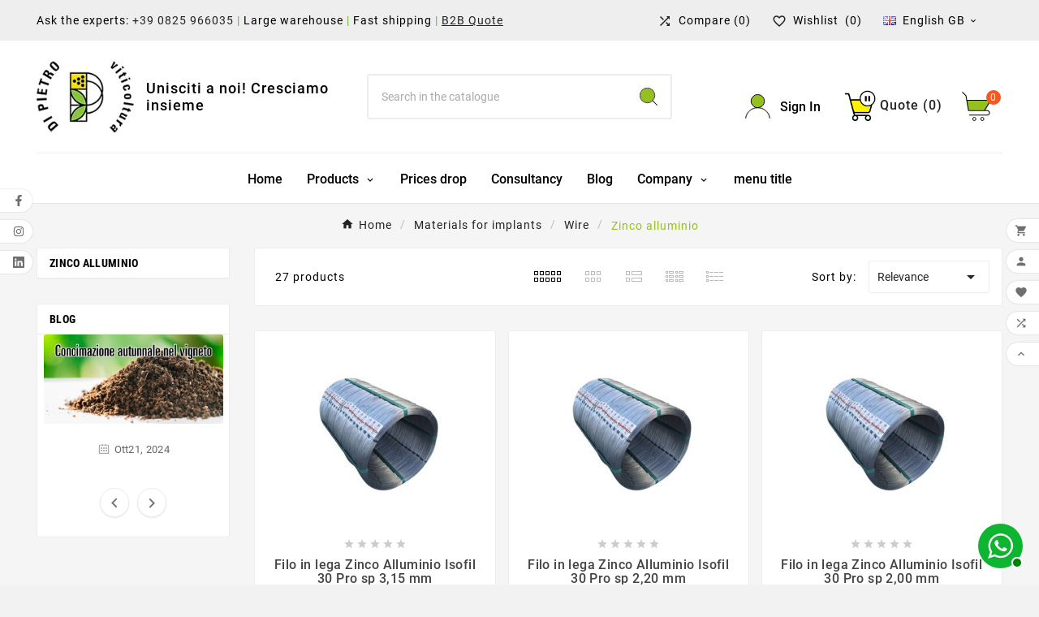

--- FILE ---
content_type: text/html; charset=utf-8
request_url: https://www.dipietroviticoltura.it/gb/518-zinco-alluminio
body_size: 31587
content:
<!doctype html><html lang="gb"><head><meta charset="utf-8"><meta http-equiv="x-ua-compatible" content="ie=edge"><script type="application/ld+json">
  {
    "@context": "https://schema.org",
    "@type": "Organization",
    "name" : "Di Pietro Viticoltura",
    "url" : "https://www.dipietroviticoltura.it/gb/",
    "logo": {
      "@type": "ImageObject",
      "url":"https://www.dipietroviticoltura.it/img/logo-1702290197.jpg"
    }
  }
</script>

<script type="application/ld+json">
  {
    "@context": "https://schema.org",
    "@type": "WebPage",
    "isPartOf": {
      "@type": "WebSite",
      "url":  "https://www.dipietroviticoltura.it/gb/",
      "name": "Di Pietro Viticoltura"
    },
    "name": "Zinco alluminio",
    "url":  "https://www.dipietroviticoltura.it/gb/518-zinco-alluminio"
  }
</script>


  <script type="application/ld+json">
    {
      "@context": "https://schema.org",
      "@type": "BreadcrumbList",
      "itemListElement": [
                      {
              "@type": "ListItem",
              "position": 1,
              "name": "Home",
              "item": "https://www.dipietroviticoltura.it/gb/"
              },                        {
              "@type": "ListItem",
              "position": 2,
              "name": "Materials for implants",
              "item": "https://www.dipietroviticoltura.it/gb/507-materials-for-implants"
              },                        {
              "@type": "ListItem",
              "position": 3,
              "name": "Wire",
              "item": "https://www.dipietroviticoltura.it/gb/516-wire"
              },                        {
              "@type": "ListItem",
              "position": 4,
              "name": "Zinco alluminio",
              "item": "https://www.dipietroviticoltura.it/gb/518-zinco-alluminio"
              }            ]
          }
  </script>
<script type="application/ld+json">
  {
    "@context": "https://schema.org",
    "@type": "ItemList",
    "itemListElement": [
                  {
            "@type": "ListItem",
            "position": 0,
            "name": "Filo in lega Zinco Alluminio Isofil 30 Pro sp 3,15 mm",
            "url": "https://www.dipietroviticoltura.it/gb/materials-for-implants/461-Filo-in-lega-Zinco-Alluminio-Isofil-30-Pro-sp-315-mm.html"
            },                    {
            "@type": "ListItem",
            "position": 1,
            "name": "Filo in lega Zinco Alluminio Isofil 30 Pro sp 2,20 mm",
            "url": "https://www.dipietroviticoltura.it/gb/materials-for-implants/459-Filo-in-lega-Zinco-Alluminio-Isofil-30-Pro-sp-220-mm.html"
            },                    {
            "@type": "ListItem",
            "position": 2,
            "name": "Filo in lega Zinco Alluminio Isofil 30 Pro sp 2,00 mm",
            "url": "https://www.dipietroviticoltura.it/gb/materials-for-implants/458-Filo-in-lega-Zinco-Alluminio-Isofil-30-Pro-sp-200-mm.html"
            },                    {
            "@type": "ListItem",
            "position": 3,
            "name": "Filo Crapal 30 Anniversario sp 2,50 mm",
            "url": "https://www.dipietroviticoltura.it/gb/materials-for-implants/512-Filo-Crapal-30-Anniversario-sp-250-mm.html"
            },                    {
            "@type": "ListItem",
            "position": 4,
            "name": "Filo Crapal 30 Anniversario sp 2,20 mm",
            "url": "https://www.dipietroviticoltura.it/gb/materials-for-implants/513-Filo-Crapal-30-Anniversario-sp-220-mm.html"
            },                    {
            "@type": "ListItem",
            "position": 5,
            "name": "Filo Crapal 30 Anniversario sp 1,80 mm",
            "url": "https://www.dipietroviticoltura.it/gb/materials-for-implants/514-Filo-Crapal-30-Anniversario-sp-180-mm.html"
            },                    {
            "@type": "ListItem",
            "position": 6,
            "name": "Filo Crapal 30 Anniversario Plus sp 1,60 mm",
            "url": "https://www.dipietroviticoltura.it/gb/materials-for-implants/515-Filo-Crapal-30-Anniversario-Plus-sp-160-mm.html"
            },                    {
            "@type": "ListItem",
            "position": 7,
            "name": "Filo di zinco alluminio Isofil 50 Pro d 2,00 mm",
            "url": "https://www.dipietroviticoltura.it/gb/materials-for-implants/464-Filo-di-zinco-alluminio-Isofil-50-Pro-d-200-mm.html"
            },                    {
            "@type": "ListItem",
            "position": 8,
            "name": "Filo Crapal Optium Top 50 Plus sp 3,15 mm",
            "url": "https://www.dipietroviticoltura.it/gb/materials-for-implants/453-Filo-Crapal-Optium-Top-50-Plus-sp-315-mm.html"
            },                    {
            "@type": "ListItem",
            "position": 9,
            "name": "Filo in lega Zinco Alluminio Isofil 30 Pro sp 2,5 mm",
            "url": "https://www.dipietroviticoltura.it/gb/materials-for-implants/460-Filo-in-lega-Zinco-Alluminio-Isofil-30-Pro-sp-25-mm.html"
            },                    {
            "@type": "ListItem",
            "position": 10,
            "name": "Filo in lega Zinco Alluminio  Isofil 30 Pro sp 1,8",
            "url": "https://www.dipietroviticoltura.it/gb/materials-for-implants/221-Filo-in-lega-Zinco-Alluminio-Isofil-30-Pro-sp-18.html"
            },                    {
            "@type": "ListItem",
            "position": 11,
            "name": "Filo di zinco alluminio Isofil 50 Pro d 3,15 mm",
            "url": "https://www.dipietroviticoltura.it/gb/materials-for-implants/622-Filo-di-zinco-alluminio-Isofil-50-Pro-d-315-mm.html"
            }          ]
        }
</script>

                
                            
        <link rel="next" href="https://www.dipietroviticoltura.it/gb/518-zinco-alluminio?page=2"><title>Zinco alluminio</title><meta name="description" content="Zinco alluminio"><meta name="keywords" content=""><link rel="canonical" href="https://www.dipietroviticoltura.it/gb/518-zinco-alluminio"><link rel="alternate" href="https://www.dipietroviticoltura.it/it/518-zinco-alluminio" hreflang="it"><link rel="alternate" href="https://www.dipietroviticoltura.it/gb/518-zinco-alluminio" hreflang="en-gb"><meta property="og:title" content="Zinco alluminio" /><meta property="og:description" content="Zinco alluminio" /><meta property="og:url" content="https://www.dipietroviticoltura.it/gb/518-zinco-alluminio" /><meta property="og:site_name" content="Di Pietro Viticoltura" /><meta property="og:type" content="website" /><meta name="viewport" content="width=device-width, initial-scale=1"><link rel="icon" type="image/vnd.microsoft.icon" href="https://www.dipietroviticoltura.it/img/favicon.ico?1702913722"><link rel="shortcut icon" type="image/x-icon" href="https://www.dipietroviticoltura.it/img/favicon.ico?1702913722"><link rel="stylesheet" href="https://www.dipietroviticoltura.it/themes/v1_gardenia_11/assets/cache/theme-883a02442.css" type="text/css" media="all"><style>/*nascondo bottone to top*/
.tvbottom-to-top .tvbottom-to-top-icon {
    display:none;
    }
    
    /* font delle slide */
    .tvmain-slider-contant .tvmain-slider-info h1 {
    font-family: 'Roboto', sans-serif;
    color: #000000;
    text-shadow: 2px 3px 3px rgb(0 0 0 / 15%);
    text-transform: none;
    }
    
    .tvmain-slider-contant .tvmain-slider-info p {
    font-family: 'Roboto', sans-serif;
    color: #000000;
    }
     
    /* sfondo trasparente del testo delle slide */
    .tvmain-slider-contant {
     background-color: rgba(255, 255, 255, .7);
     background: linear-gradient(271deg, rgba(255, 255, 255, .7) 0%, rgba(255, 255, 255, .7) 100%);
    }
    
    /* font nero body e p */
    body {
    color: #000000;
    }
    
    p {
    color: #000000;
    }
    
    /* slide in home elimino spazio in top visualizzandolo da device */
    @media (max-width: 991px) {
    #index #wrapper {
        padding-top: 0px;
    }
    }
    
    /* nascondo la bandierina accanto al testo nel Top Header */
    .tvheader-nav-offer-text i.material-icons {
    display:none;
    }
    
    /* elimino il capitalize dai tab in Prodotti in vetrina */
    .tvtab-title-wrapper .tvtabs-products li span {
    text-transform: none;
    }
    
    /* elimino il capitalize dal titolo dei prodotti griglia in home*/
    .tvproduct-name.product-title a h6 {
    text-transform: none;
    }
    
    /* elimino il capitalize dal titolo nella scheda prodotto */
    .tv-product-page-content h1 {
    text-transform: none;
    }
    
    /* nascondo autore del blog dalla griglia articoli */
    div.meta-author.tvnews-event-username {
        display: none;
    }
    
    /* nascondo autore del blog dal singolo articolo */
    .blog_post_content p.meta_author {
        display: none;
    }
    
    /* data articolo con lettera maiuscola */
    .blog_post_content p.meta_date {
    text-transform: capitalize;
    }
    
    /* data articolo con lettera maiuscola */
    .tvnews-event-content-wrapper .tvdate-time {
    text-transform: capitalize;
    }
    
    /* elimino il capitalized dal titolo nelle blog */
    .tvnews-event-content-wrapper .tvnews-event-titel h3 a {
    text-transform: none;
    }
    
    /* sfondo e testo pallino carrello header */
    .tv-cart-cart-inner {
    color:#ffffff !important;
    background-color: #f55923 ;
    }
    
    /* sfondo colore pallino sidebar carrello */
    .ttvcmscart-show-dropdown-right .ttvcart-counter {
    background-color: #f55923;
    }
    /* testo colore pallino sidebar carrello */
    .ttvcmscart-show-dropdown-right .ttvcart-counter .ttvcart-products-count {
    color:#ffffff;
    }
    
    /* Category Slider diminuisco l'altezza da mobile ed allineo il titolo a sinistra */
    @media (max-width: 991px) {
    .tvcategory-slider-wrapper-info a {
    padding: 15px 40px;
    }
    }
    .tvcategory-slider-info-box span {
    text-align: left;
    }
    
    /* truncate del titolo del blog in home */
    #index .tvnews-event-titel h3{
    -webkit-line-clamp: 1;
        overflow: hidden;
        -webkit-box-orient: vertical;
        display: -webkit-box;
    }
    /* titolo post blog nella sidebar pagina prodotti */
    .tvnews-event-content-wrapper .tvnews-event-titel a h3 {
        text-transform: none;
    }
    
    /* allineo a sinistra i testi della pagina Sedi */
    #stores .page-stores .store-item-container .store-description {
    text-align:left;
    }
    
    /* allineo a sinistra i testi degli orari delle Sedi */
    #stores .page-stores .store-item-footer {
    justify-content:normal;
    }
    
    /* gestisco lo spazio tra gli indirizzi e gli orari delle Sedi */
    ul.card-block {
    margin: 15px 0px 0px 0px;
    
    }
    
    /* testo descrizione rassicurazione cliente nel footer  */
    .tvservices-content-box .tvservice-dec {
    text-transform: none;
    }
    
    /* ingrandisco le icone del modulo rassicurazioni  */
    #block-reassurance img {
        width: 2.5rem;
    }
    
    /* titolo categoria di Category Chain Slider  */
    .tvcategory-chain-title a {
    text-transform: none;
    }
    
    /* titolo categoria di Tab Categroy Product Slider  */
    .tvtabcategory-product-li a, .tvtabcategory-show a, .tvtabcategory-hide a {
    text-transform: none;
    }
    
    /* titoli h6 in verde Di Pietro */
    .tvproduct-wrapper .tvproduct-timer-wrapper .seconds, .tvcms-main-title .tvmain-sub-title h4, .modal-body.tv-addtocart-content-part .tv-addtocart-price, .product-price-and-shipping .price, .tvmain-slider-contant .tvmain-slider-info h6 span {
    color: #95C11F !important;
    }
    
    /* testo normale nel modulo rassicurazioni scheda prodotto*/
    #product #block-reassurance span {
    text-transform: none;
    }
    
    /* testo indicatore di stock*/
    .tv-indicator .tv-items {
    text-transform: none;
    }
    
    /* titoli moduli home device */
    @media (max-width: 1199px) {
    .tvcms-main-title .tvmain-title h2 {
        font-size: 25px !important;
    }
    }
    
    /* correzioni stile testo descrizione lunga e breve */
    .tvproduct-page-decs ul {
        list-style: disc;
        padding-left: 17px;
    } 
    
    .tvproduct-page-decs{
        color: #000000;
        font-size: 14px;
        line-height: 24px;
        margin-bottom: 25px;
    }
    
    .cms-description p {
        font-size: 16px;
        line-height: 24px;
        padding-bottom: 0.50em;
        color: #000000;
        margin: 0;
    }
    
    .cms-description {
        font-size: 16px;
        line-height: 24px;
        padding-bottom: 0.50em;
        color: #000000;
        margin: 0;
    }
    
    /* distanza tra gli allegati */
    div.attachment {
        padding: 20px 0px 20px 0px;
    }
    
    div.attachment h4 {
    font-size:18px;
    }
    
    #header .tv-menu-horizontal ul li.level-1 ul li.item-header a:hover {
    color:#95C11F;
    }
    
    
    /* newsletter nel footer testo accettazione privacy  */
    .custom-checkbox span {display: inline;}
    
    /* colore termini da accettare quando ci si registra */
    #authentication .custom-checkbox label {color:#000;}
    
    .cms-description h1 {
    font-size: 23px;
    }
    
    .cms-description h2 {
    font-size: 23px;
    }
    
    .cms-description h3 {
    font-size: 23px;
    }
    
    .cms-description h4 {
    font-size: 23px;
    }
    
    /* bottone preventivatore spedizione */
    #get_custom_shipping_rate {
    text-transform:uppercase;
    }
    .btn-primary {
    background-color: #95C11F;
    color:#ffffff;
    }
    .btn-primary:hover {
    color: #000000;
    }
    
    button#raq_addtoquote.btn.btn-primary.add-to-cart.raq {
    font-family: 'Roboto', sans-serif;
    font-size: 13px;
    text-transform: uppercase;
    line-height: normal;
    vertical-align: middle;
    letter-spacing: 2px;
    display: inline-block;
    text-align: center;
    font-weight: 400;
    }
    
    /* modulo fitofarmaci*/
    .form-control-label {color:#000000; font-weight: bold;}
    .addify_raq_icon_content {font-size: 16px; font-weight: 500;}
    
    .alert {font-size: 15px; display: block;}
    .alert-success {color:#000000;}
    
    /* nascondo dalla quickview il bottone aggiungi a carrello*/
    .tvproduct-cart-btn {
        display: none !important;
    }
    
    /* levo bordo bottone flottante whatsapp*/
    .whatsappBlock a img {
    border: 0px solid #666;
    }
    
    /* dimensione icona carrello preventivo */
    .addify_raq_icon_content img {
        width: 38px;
    }
    
    @media (max-width: 1008px) {
    .addify_raq_icon_content img {
        width: 28px;
    }
    }
    
    /* nascondo sotto il prezzo scheda prodotto la voce Politica resi14 */
    .tvproduct-page-wrapper .product-prices .tax-shipping-delivery-label {
    display: none;
    }
/*cambio colore al pulsante richiedi preventivo*/
#raq_addtoquote {
background-color:#95C11F!important;
}</style><script>var TVCMSCUSTOMSETTING_BOTTOM_OPTION = "0";var TVCMSCUSTOMSETTING_DARK_MODE_INPUT = "0";var TVCMSCUSTOMSETTING_HOVER_IMG = "1";var TVCMSCUSTOMSETTING_MAIN_MENU_STICKY = "1";var TVCMSCUSTOMSETTING_PRODUCT_PAGE_BOTTOM_STICKY_STATUS = "1";var TVCMSCUSTOMSETTING_VERTICAL_MENU_OPEN = "0";var TVCMSCUSTOMSETTING_WOW_JS = "0";var TVCMSCUSTOMSETTING_iso_code_country = false;var TVCMSFRONTSIDE_THEME_SETTING_SHOW = "0";var ajax_path = "https:\/\/www.dipietroviticoltura.it\/modules\/tvcmsnewsletterpopup\/ajax.php";var ajax_raq_link = "https:\/\/www.dipietroviticoltura.it\/gb\/module\/addifyrequestaquote\/ajax?action=action_name";var baseDir = "https:\/\/www.dipietroviticoltura.it\/";var btPixel = {"btnAddToCart":"","btnAddToCartCategory":"","btnAddToWishlist":"button.wishlist-button-add","btnOrder":"button[name=\"confirm-addresses\"]","btnSub":".pm_subscription_display_product_buttons","tagContent":{"sPixel":"512365191347589","aDynTags":{"content_type":{"label":"content_type","value":"product"},"content_ids":{"label":"content_ids","value":"['461','459','458','512','513','514','515','464','453','460','221','622']"},"value":{"label":"value","value":null},"content_name":{"label":"content_name","value":"Zinco alluminio"},"content_category":{"label":"content_category","value":"Materials for implants > Wire > Zinco alluminio"}},"sCR":"\n","aTrackingType":{"label":"tracking_type","value":"ViewCategory"},"sJsObjName":"oPixelFacebook"},"pixel_id":"512365191347589","bUseConsent":"0","iConsentConsentLvl":0,"bConsentHtmlElement":"","token":"737e436229b5ce00de618f5e46e680ef","ajaxUrl":"https:\/\/www.dipietroviticoltura.it\/gb\/module\/facebookproductad\/ajax","external_id":0,"useAdvancedMatching":true,"advancedMatchingData":false,"eventId":"d41d8cd98f00b204e9800998ecf8427e","fbdaSeparator":"v"};var contact_url = "\/modules\/customshippingrate\/sendtostore_ajax.php";var customer_email = null;var customshippingrate_carrier_id = 98;var customshippingrate_customer_label = "identificativo del cliente";var customshippingrate_message = "Fornisci un preventivo per la spedizione dell&#039;ID carrello";var customshippingrate_send_error = "Siamo spiacenti, si &egrave; verificato un errore durante l&#039;invio del messaggio.";var customshippingrate_send_success = "Grazie, ti risponderemo al pi&ugrave; presto con un costo di spedizione per il tuo ordine.";var customshippingrate_shipping_price = false;var customshippingrate_token = "28a428a279918d36a61633ffb002731be1166a22";var getThemeOptionsLink = "https:\/\/www.dipietroviticoltura.it\/gb\/module\/tvcmsthemeoptions\/default";var gettvcmsbestsellerproductslink = "https:\/\/www.dipietroviticoltura.it\/gb\/module\/tvcmsbestsellerproducts\/default";var gettvcmscategoryproductlink = "https:\/\/www.dipietroviticoltura.it\/gb\/module\/tvcmscategoryproduct\/default";var gettvcmsfeaturedproductslink = "https:\/\/www.dipietroviticoltura.it\/gb\/module\/tvcmsfeaturedproducts\/default";var gettvcmsmegamenulink = "https:\/\/www.dipietroviticoltura.it\/gb\/module\/tvcmsmegamenu\/default";var gettvcmsnewproductslink = "https:\/\/www.dipietroviticoltura.it\/gb\/module\/tvcmsnewproducts\/default";var gettvcmstabproductslink = "https:\/\/www.dipietroviticoltura.it\/gb\/module\/tvcmstabproducts\/default";var id_address_delivery = 0;var id_cart = 0;var id_contact = "5";var id_customer = 0;var prestashop = {"cart":{"products":[],"totals":{"total":{"type":"total","label":"Total","amount":0,"value":"\u20ac0.00"},"total_including_tax":{"type":"total","label":"Total (tax incl.)","amount":0,"value":"\u20ac0.00"},"total_excluding_tax":{"type":"total","label":"Total (VAT excl.)","amount":0,"value":"\u20ac0.00"}},"subtotals":{"products":{"type":"products","label":"Subtotal","amount":0,"value":"\u20ac0.00"},"discounts":null,"shipping":{"type":"shipping","label":"Shipping","amount":0,"value":""},"tax":{"type":"tax","label":"Included taxes","amount":0,"value":"\u20ac0.00"}},"products_count":0,"summary_string":"0 items","vouchers":{"allowed":1,"added":[]},"discounts":[],"minimalPurchase":0,"minimalPurchaseRequired":""},"currency":{"id":1,"name":"Euro","iso_code":"EUR","iso_code_num":"978","sign":"\u20ac"},"customer":{"lastname":null,"firstname":null,"email":null,"birthday":null,"newsletter":null,"newsletter_date_add":null,"optin":null,"website":null,"company":null,"siret":null,"ape":null,"is_logged":false,"gender":{"type":null,"name":null},"addresses":[]},"language":{"name":"English GB (English)","iso_code":"gb","locale":"en-GB","language_code":"en-gb","is_rtl":"0","date_format_lite":"Y-m-d","date_format_full":"Y-m-d H:i:s","id":9},"page":{"title":"","canonical":"https:\/\/www.dipietroviticoltura.it\/gb\/518-zinco-alluminio","meta":{"title":"Zinco alluminio","description":"Zinco alluminio","keywords":"","robots":"index"},"page_name":"category","body_classes":{"lang-gb":true,"lang-rtl":false,"country-IT":true,"currency-EUR":true,"layout-left-column":true,"page-category":true,"tax-display-enabled":true,"category-id-518":true,"category-Zinco alluminio":true,"category-id-parent-516":true,"category-depth-level-4":true},"admin_notifications":[]},"shop":{"name":"Di Pietro Viticoltura","logo":"https:\/\/www.dipietroviticoltura.it\/img\/logo-1702290197.jpg","stores_icon":"https:\/\/www.dipietroviticoltura.it\/img\/logo_stores.png","favicon":"https:\/\/www.dipietroviticoltura.it\/img\/favicon.ico"},"urls":{"base_url":"https:\/\/www.dipietroviticoltura.it\/","current_url":"https:\/\/www.dipietroviticoltura.it\/gb\/518-zinco-alluminio","shop_domain_url":"https:\/\/www.dipietroviticoltura.it","img_ps_url":"https:\/\/www.dipietroviticoltura.it\/img\/","img_cat_url":"https:\/\/www.dipietroviticoltura.it\/img\/c\/","img_lang_url":"https:\/\/www.dipietroviticoltura.it\/img\/l\/","img_prod_url":"https:\/\/www.dipietroviticoltura.it\/img\/p\/","img_manu_url":"https:\/\/www.dipietroviticoltura.it\/img\/m\/","img_sup_url":"https:\/\/www.dipietroviticoltura.it\/img\/su\/","img_ship_url":"https:\/\/www.dipietroviticoltura.it\/img\/s\/","img_store_url":"https:\/\/www.dipietroviticoltura.it\/img\/st\/","img_col_url":"https:\/\/www.dipietroviticoltura.it\/img\/co\/","img_url":"https:\/\/www.dipietroviticoltura.it\/themes\/v1_gardenia_11\/assets\/img\/","css_url":"https:\/\/www.dipietroviticoltura.it\/themes\/v1_gardenia_11\/assets\/css\/","js_url":"https:\/\/www.dipietroviticoltura.it\/themes\/v1_gardenia_11\/assets\/js\/","pic_url":"https:\/\/www.dipietroviticoltura.it\/upload\/","pages":{"address":"https:\/\/www.dipietroviticoltura.it\/gb\/address","addresses":"https:\/\/www.dipietroviticoltura.it\/gb\/addresses","authentication":"https:\/\/www.dipietroviticoltura.it\/gb\/login","cart":"https:\/\/www.dipietroviticoltura.it\/gb\/cart","category":"https:\/\/www.dipietroviticoltura.it\/gb\/index.php?controller=category","cms":"https:\/\/www.dipietroviticoltura.it\/gb\/index.php?controller=cms","contact":"https:\/\/www.dipietroviticoltura.it\/gb\/contatti","discount":"https:\/\/www.dipietroviticoltura.it\/gb\/discount","guest_tracking":"https:\/\/www.dipietroviticoltura.it\/gb\/guest-tracking","history":"https:\/\/www.dipietroviticoltura.it\/gb\/order-history","identity":"https:\/\/www.dipietroviticoltura.it\/gb\/identity","index":"https:\/\/www.dipietroviticoltura.it\/gb\/","my_account":"https:\/\/www.dipietroviticoltura.it\/gb\/my-account","order_confirmation":"https:\/\/www.dipietroviticoltura.it\/gb\/order-confirmation","order_detail":"https:\/\/www.dipietroviticoltura.it\/gb\/index.php?controller=order-detail","order_follow":"https:\/\/www.dipietroviticoltura.it\/gb\/order-follow","order":"https:\/\/www.dipietroviticoltura.it\/gb\/order","order_return":"https:\/\/www.dipietroviticoltura.it\/gb\/index.php?controller=order-return","order_slip":"https:\/\/www.dipietroviticoltura.it\/gb\/credit-slip","pagenotfound":"https:\/\/www.dipietroviticoltura.it\/gb\/page-not-found","password":"https:\/\/www.dipietroviticoltura.it\/gb\/password-recovery","pdf_invoice":"https:\/\/www.dipietroviticoltura.it\/gb\/index.php?controller=pdf-invoice","pdf_order_return":"https:\/\/www.dipietroviticoltura.it\/gb\/index.php?controller=pdf-order-return","pdf_order_slip":"https:\/\/www.dipietroviticoltura.it\/gb\/index.php?controller=pdf-order-slip","prices_drop":"https:\/\/www.dipietroviticoltura.it\/gb\/prices-drop","product":"https:\/\/www.dipietroviticoltura.it\/gb\/index.php?controller=product","search":"https:\/\/www.dipietroviticoltura.it\/gb\/search","sitemap":"https:\/\/www.dipietroviticoltura.it\/gb\/sitemap","stores":"https:\/\/www.dipietroviticoltura.it\/gb\/dove-siamo","supplier":"https:\/\/www.dipietroviticoltura.it\/gb\/supplier","register":"https:\/\/www.dipietroviticoltura.it\/gb\/login?create_account=1","order_login":"https:\/\/www.dipietroviticoltura.it\/gb\/order?login=1"},"alternative_langs":{"it":"https:\/\/www.dipietroviticoltura.it\/it\/518-zinco-alluminio","en-gb":"https:\/\/www.dipietroviticoltura.it\/gb\/518-zinco-alluminio"},"theme_assets":"\/themes\/v1_gardenia_11\/assets\/","actions":{"logout":"https:\/\/www.dipietroviticoltura.it\/gb\/?mylogout="},"no_picture_image":{"bySize":{"side_product_default":{"url":"https:\/\/www.dipietroviticoltura.it\/img\/p\/gb-default-side_product_default.jpg","width":86,"height":86},"small_default":{"url":"https:\/\/www.dipietroviticoltura.it\/img\/p\/gb-default-small_default.jpg","width":98,"height":98},"cart_default":{"url":"https:\/\/www.dipietroviticoltura.it\/img\/p\/gb-default-cart_default.jpg","width":125,"height":125},"add_cart_def":{"url":"https:\/\/www.dipietroviticoltura.it\/img\/p\/gb-default-add_cart_def.jpg","width":200,"height":200},"home_default":{"url":"https:\/\/www.dipietroviticoltura.it\/img\/p\/gb-default-home_default.jpg","width":222,"height":239},"medium_default":{"url":"https:\/\/www.dipietroviticoltura.it\/img\/p\/gb-default-medium_default.jpg","width":452,"height":452},"pd_custom":{"url":"https:\/\/www.dipietroviticoltura.it\/img\/p\/gb-default-pd_custom.jpg","width":452,"height":452},"pd4_def":{"url":"https:\/\/www.dipietroviticoltura.it\/img\/p\/gb-default-pd4_def.jpg","width":724,"height":724},"large_default":{"url":"https:\/\/www.dipietroviticoltura.it\/img\/p\/gb-default-large_default.jpg","width":800,"height":800}},"small":{"url":"https:\/\/www.dipietroviticoltura.it\/img\/p\/gb-default-side_product_default.jpg","width":86,"height":86},"medium":{"url":"https:\/\/www.dipietroviticoltura.it\/img\/p\/gb-default-home_default.jpg","width":222,"height":239},"large":{"url":"https:\/\/www.dipietroviticoltura.it\/img\/p\/gb-default-large_default.jpg","width":800,"height":800},"legend":""}},"configuration":{"display_taxes_label":true,"display_prices_tax_incl":true,"is_catalog":false,"show_prices":true,"opt_in":{"partner":false},"quantity_discount":{"type":"price","label":"Unit price"},"voucher_enabled":1,"return_enabled":1},"field_required":[],"breadcrumb":{"links":[{"title":"Home","url":"https:\/\/www.dipietroviticoltura.it\/gb\/"},{"title":"Materials for implants","url":"https:\/\/www.dipietroviticoltura.it\/gb\/507-materials-for-implants"},{"title":"Wire","url":"https:\/\/www.dipietroviticoltura.it\/gb\/516-wire"},{"title":"Zinco alluminio","url":"https:\/\/www.dipietroviticoltura.it\/gb\/518-zinco-alluminio"}],"count":4},"link":{"protocol_link":"https:\/\/","protocol_content":"https:\/\/"},"time":1770040282,"static_token":"737e436229b5ce00de618f5e46e680ef","token":"c1289e1be5e0db438a3c7e54bfa92e2f","debug":false};var prestashopFacebookAjaxController = "https:\/\/www.dipietroviticoltura.it\/gb\/module\/ps_facebook\/Ajax";var psemailsubscription_subscription = "https:\/\/www.dipietroviticoltura.it\/gb\/module\/ps_emailsubscription\/subscription";var psr_icon_color = "#F19D76";var static_token = "737e436229b5ce00de618f5e46e680ef";var tvcms_base_dir = "https:\/\/www.dipietroviticoltura.it\/";var tvcms_setting = true;var tvthemename = "v1_gardenia_11";</script><meta name="google-site-verification" content="pduct0f4Ec4ENnc_OEYe1H7H8uB4a_wYaxRx4CqdRzM" /><!-- Google tag (gtag.js) -->
<script async src="https://www.googletagmanager.com/gtag/js?id=AW-11007118179"></script>
<script>
  window.dataLayer = window.dataLayer || [];
  function gtag(){dataLayer.push(arguments);}
  gtag('js', new Date());

  gtag('config', 'AW-11007118179');
</script>
<script async src="https://www.googletagmanager.com/gtag/js?id=G-G3F67W49R5 "></script>
<script>
  window.dataLayer = window.dataLayer || [];
  function gtag(){dataLayer.push(arguments);}
  gtag('js', new Date());
  gtag(
    'config',
    'G-G3F67W49R5 ',
    {
      'debug_mode':false
                      }
  );
</script>

<script type="text/javascript" data-keepinline="true">
    var trustpilot_script_url = 'https://invitejs.trustpilot.com/tp.min.js';
    var trustpilot_key = 'Zpk532RNvH6kTZ71';
    var trustpilot_widget_script_url = '//widget.trustpilot.com/bootstrap/v5/tp.widget.bootstrap.min.js';
    var trustpilot_integration_app_url = 'https://ecommscript-integrationapp.trustpilot.com';
    var trustpilot_preview_css_url = '//ecommplugins-scripts.trustpilot.com/v2.1/css/preview.min.css';
    var trustpilot_preview_script_url = '//ecommplugins-scripts.trustpilot.com/v2.1/js/preview.min.js';
    var trustpilot_ajax_url = 'https://www.dipietroviticoltura.it/gb/module/trustpilot/trustpilotajax';
    var user_id = '0';
    var trustpilot_trustbox_settings = {"trustboxes":[{"enabled":"enabled","snippet":"[base64]","customizations":"[base64]","defaults":"[base64]","page":"category","position":"before","corner":"top: #{Y}px; left: #{X}px;","paddingx":"0","paddingy":"0","zindex":"1000","clear":"both","xpaths":"[base64]","sku":"TRUSTPILOT_SKU_VALUE_118,AGRVIT00322","name":"Tutore zincato aggancio rapido sp 9\/10 h230","widgetName":"Micro Review Count","repeatable":false,"uuid":"35495033-1478-320e-92b5-28d06e42295f","error":null,"repeatXpath":{"xpathById":{"prefix":"","suffix":""},"xpathFromRoot":{"prefix":"","suffix":""}},"width":"100%","height":"24px","locale":"it-IT"}],"activeTrustbox":0,"pageUrls":{"landing":"https:\/\/www.dipietroviticoltura.it\/it\/","category":"https:\/\/www.dipietroviticoltura.it\/it\/499-fitofarmaci","product":"https:\/\/www.dipietroviticoltura.it\/it\/materiali-per-impianti\/118-Tutore-zincato-aggancio-rapido-sp-910-h230.html"}};
</script>
<script type="text/javascript" src="/modules/trustpilot/views/js/tp_register.min.js"></script>
<script type="text/javascript" src="/modules/trustpilot/views/js/tp_trustbox.min.js"></script>
<script type="text/javascript" src="/modules/trustpilot/views/js/tp_preview.min.js"></script>
<link rel="prev" href="https://www.dipietroviticoltura.it/gb/518-zinco-alluminio"><link rel="next" href="https://www.dipietroviticoltura.it/gb/518-zinco-alluminio?p=2"><!-- Module TvcmsInfiniteScroll for PRODUCTS --><script>var tv_params = {product_wrapper : "#js-product-list .products",product_elem : ".product-miniature",pagination_wrapper : ".pagination .page-list",next_button : "a.next",views_buttons : "",selected_view : "",method : "scroll",button_start_page : "1",button_n_pages : "1",active_with_layered : "1",loader : "<div id=\"tv-loader\"><p>Loading next results...</p></div>",loader_prev : "<div id=\"tv-loader\"><p>Loading previous results...</p></div>",button : "<button id=\"tv-button-load-products\">Display more results...</button>",back_top_button : "<div id=\"tv-back-top-wrapper\"><p>No more results to display... <a href=\"#\" class=\"tv-back-top-link\">Back to top</a></p></div>",tvcmsinfinitescrollqv_enabled : "",has_facetedSearch : "1",ps_16 : "1"}// -----------------------------------------------------------// HOOK CUSTOM// - After next products displayed// function tv_hook_after_display_products() {// ---------------// CUSTOMIZE HERE// ---------------// }</script><link rel="dns-prefetch" href="https://www.dipietroviticoltura.it" /><link rel="preconnect" href="https://www.dipietroviticoltura.it" crossorigin/><link rel="preload" href="https://www.dipietroviticoltura.it/themes/v1_gardenia_11/assets/css/570eb83859dc23dd0eec423a49e147fe.woff2" as="font" type="font/woff2" crossorigin /><link rel="preload" href="https://www.dipietroviticoltura.it/themes/v1_gardenia_11/assets/css/../fonts/roboto/KFOlCnqEu92Fr1MmYUtfBBc4.woff2" as="font" type="font/woff2" crossorigin /><link rel="preload" href="https://www.dipietroviticoltura.it/themes/v1_gardenia_11/assets/css/../fonts/roboto-condensed/ieVl2ZhZI2eCN5jzbjEETS9weq8-19K7DQ.woff2" as="font" type="font/woff2" crossorigin media='(min-width: 992px)' /><link as="style" rel="stylesheet preload" type="text/css" href="https://www.dipietroviticoltura.it/themes/v1_gardenia_11/assets/css/material-fonts.css" /><link as="style" rel="stylesheet preload" type="text/css" href="https://www.dipietroviticoltura.it/themes/v1_gardenia_11/assets/css/roboto.css" /><link as="style" rel="stylesheet preload" type="text/css" href="https://www.dipietroviticoltura.it/themes/v1_gardenia_11/assets/css/roboto-condensed.css" media='(min-width: 992px)' />


<meta name="facebook-domain-verification" content="159o0lgh16h7u0s8dyf45h4cvqzzri" />



<script type="text/javascript">var _iub = _iub || {}; _iub.cons_instructions = _iub.cons_instructions || []; _iub.cons_instructions.push(["init", {api_key: "5so6ZcpGV4ZdR7zz1q8eooGUu5fA9CWX"}]);</script><script type="text/javascript" src="https://cdn.iubenda.com/cons/iubenda_cons.js" async></script>


<!-- Google tag (gtag.js) -->
<script async src="https://www.googletagmanager.com/gtag/js?id=G-G3F67W49R5"></script>
<script>
  window.dataLayer = window.dataLayer || [];
  function gtag(){dataLayer.push(arguments);}
  gtag('js', new Date());

  gtag('config', 'G-G3F67W49R5');
</script>



<!-- Global site tag (gtag.js) - Google Analytics -->
<script async src="https://www.googletagmanager.com/gtag/js?id=G-G3F67W49R5"></script>
<script>
  window.dataLayer = window.dataLayer || [];
  function gtag(){dataLayer.push(arguments);}
  gtag('js', new Date());

  gtag('config', 'G-G3F67W49R5');
</script>



<!-- Google Tag Manager -->
<script>(function(w,d,s,l,i){w[l]=w[l]||[];w[l].push({'gtm.start':
new Date().getTime(),event:'gtm.js'});var f=d.getElementsByTagName(s)[0],
j=d.createElement(s),dl=l!='dataLayer'?'&l='+l:'';j.async=true;j.src=
'https://www.googletagmanager.com/gtm.js?id='+i+dl;f.parentNode.insertBefore(j,f);
})(window,document,'script','dataLayer','GTM-WVXP6XV');</script>
<!-- End Google Tag Manager -->



<meta name="google-site-verification" content="pduct0f4Ec4ENnc_OEYe1H7H8uB4a_wYaxRx4CqdRzM" />

</head><body id="category" class="lang-gb country-it currency-eur layout-left-column page-category tax-display-enabled category-id-518 category-zinco-alluminio category-id-parent-516 category-depth-level-4 text1-light  text2-light"  data-mouse-hover-img='1' data-menu-sticky='1'><!-- Google Tag Manager (noscript) --><noscript><iframe src="https://www.googletagmanager.com/ns.html?id=GTM-WVXP6XV" height="0" width="0" style="display:none;visibility:hidden"></iframe></noscript><!-- End Google Tag Manager (noscript) --><div class="prod-animation tvcms-snackbar hidden-sm-down">
						<div class="tvcms-prod-popup">
							    <div class="tvproduct-wrapper bottom-to-top hb-animate-element"><span class="tvprodpopup-close"><i class="material-icons">&#xe5cd;</i></span><div class="tvproduct-image"><a href="https://www.dipietroviticoltura.it/gb/pruning-and-tying/1024-Forbice-a-batteria-Blue-Bird-PS-23-28C-Faster-2x-168V-25Ah.html" class="thumbnail product-thumbnail"><img src="https://www.dipietroviticoltura.it/3963-side_product_default/Forbice-a-batteria-Blue-Bird-PS-23-28C-Faster-2x-168V-25Ah.jpg" alt="Forbice a batteria Blue Bird PS 23-28C Faster 2x 16.8V 2.5Ah" class="tvproduct-defult-img tv-img-responsive" height="86" width="86" loading="lazy"></a><ul class="product-flags tvproduct-online-new-wrapper"><li class="product-flag new">New</li></ul></div><div class="tvproduct-info-box-wrapper"><div class="tvall-product-star-icon"><div class="star_content"><div class="star"><i class='material-icons'>&#xe838;</i> </div><div class="star"><i class='material-icons'>&#xe838;</i> </div><div class="star"><i class='material-icons'>&#xe838;</i> </div><div class="star"><i class='material-icons'>&#xe838;</i> </div><div class="star"><i class='material-icons'>&#xe838;</i> </div></div></div><div class="tvproduct-name product-title"><a href="https://www.dipietroviticoltura.it/gb/pruning-and-tying/1024-Forbice-a-batteria-Blue-Bird-PS-23-28C-Faster-2x-168V-25Ah.html"><h6>Forbice a batteria Blue Bird PS 23-28C Faster 2x 16.8V 2.5Ah</h6></a></div><div class="tv-product-price"><div class="product-price-and-shipping"><span class="price">€200.00</span><input type="hidden" name="extaddifyproductId" id="extaddifyproductId" value="1022">
<div class="extaddifyhideprice"  hideCartCheck="no"
     priceHideCheck="no" text="" 
     textbg="" textcolor="" mainactive="1"
     style="display:none"></div>



<input type="hidden" name="extaddifyproductId" id="extaddifyproductId" value="1022">
<div class="extaddifyhideprice"  hideCartCheck="no"
     priceHideCheck="no" text="" 
     textbg="" textcolor="" mainactive="1"
     style="display:none"></div>



</div></div></div></div>						</div>
					<div class="tvcms-prod-popup">
							    <div class="tvproduct-wrapper bottom-to-top hb-animate-element"><span class="tvprodpopup-close"><i class="material-icons">&#xe5cd;</i></span><div class="tvproduct-image"><a href="https://www.dipietroviticoltura.it/gb/pruning-and-tying/1023-Forbice-a-battera-Blue-Bird-PS-23-35-Faster-3x-144V-25-Ah.html" class="thumbnail product-thumbnail"><img src="https://www.dipietroviticoltura.it/3962-side_product_default/Forbice-a-battera-Blue-Bird-PS-23-35-Faster-3x-144V-25-Ah.jpg" alt="Forbice a battera Blue Bird PS 23-35 Faster 3x 14.4V 2,5 Ah" class="tvproduct-defult-img tv-img-responsive" height="86" width="86" loading="lazy"></a><ul class="product-flags tvproduct-online-new-wrapper"><li class="product-flag new">New</li><li class="product-flag out_of_stock">Out-of-Stock</li></ul></div><div class="tvproduct-info-box-wrapper"><div class="tvall-product-star-icon"><div class="star_content"><div class="star"><i class='material-icons'>&#xe838;</i> </div><div class="star"><i class='material-icons'>&#xe838;</i> </div><div class="star"><i class='material-icons'>&#xe838;</i> </div><div class="star"><i class='material-icons'>&#xe838;</i> </div><div class="star"><i class='material-icons'>&#xe838;</i> </div></div></div><div class="tvproduct-name product-title"><a href="https://www.dipietroviticoltura.it/gb/pruning-and-tying/1023-Forbice-a-battera-Blue-Bird-PS-23-35-Faster-3x-144V-25-Ah.html"><h6>Forbice a battera Blue Bird PS 23-35 Faster 3x 14.4V 2,5 Ah</h6></a></div><div class="tv-product-price"><div class="product-price-and-shipping"><span class="price">€290.00</span><input type="hidden" name="extaddifyproductId" id="extaddifyproductId" value="1022">
<div class="extaddifyhideprice"  hideCartCheck="no"
     priceHideCheck="no" text="" 
     textbg="" textcolor="" mainactive="1"
     style="display:none"></div>



<input type="hidden" name="extaddifyproductId" id="extaddifyproductId" value="1022">
<div class="extaddifyhideprice"  hideCartCheck="no"
     priceHideCheck="no" text="" 
     textbg="" textcolor="" mainactive="1"
     style="display:none"></div>



</div></div></div></div>						</div>
					<div class="tvcms-prod-popup">
							    <div class="tvproduct-wrapper bottom-to-top hb-animate-element"><span class="tvprodpopup-close"><i class="material-icons">&#xe5cd;</i></span><div class="tvproduct-image"><a href="https://www.dipietroviticoltura.it/gb/materials-for-implants/1022-Gancio-Livio-per-tondini-da-10-a-16-mm-di-diametro.html" class="thumbnail product-thumbnail"><img src="https://www.dipietroviticoltura.it/3954-side_product_default/Gancio-Livio-per-tondini-da-10-a-16-mm-di-diametro.jpg" alt="copy of Gancio Livio per tondini da 10 a 16 mm di diametro" class="tvproduct-defult-img tv-img-responsive" height="86" width="86" loading="lazy"></a><ul class="product-flags tvproduct-online-new-wrapper"><li class="product-flag new">New</li></ul></div><div class="tvproduct-info-box-wrapper"><div class="tvall-product-star-icon"><div class="star_content"><div class="star"><i class='material-icons'>&#xe838;</i> </div><div class="star"><i class='material-icons'>&#xe838;</i> </div><div class="star"><i class='material-icons'>&#xe838;</i> </div><div class="star"><i class='material-icons'>&#xe838;</i> </div><div class="star"><i class='material-icons'>&#xe838;</i> </div></div></div><div class="tvproduct-name product-title"><a href="https://www.dipietroviticoltura.it/gb/materials-for-implants/1022-Gancio-Livio-per-tondini-da-10-a-16-mm-di-diametro.html"><h6>copy of Gancio Livio per tondini da 10 a 16 mm di diametro</h6></a></div><div class="tv-product-price"><div class="product-price-and-shipping"><span class="price">€0.06</span><input type="hidden" name="extaddifyproductId" id="extaddifyproductId" value="1022">
<div class="extaddifyhideprice"  hideCartCheck="no"
     priceHideCheck="no" text="" 
     textbg="" textcolor="" mainactive="1"
     style="display:none"></div>



<input type="hidden" name="extaddifyproductId" id="extaddifyproductId" value="1022">
<div class="extaddifyhideprice"  hideCartCheck="no"
     priceHideCheck="no" text="" 
     textbg="" textcolor="" mainactive="1"
     style="display:none"></div>



</div></div></div></div>						</div>
					<div class="tvcms-prod-popup">
							    <div class="tvproduct-wrapper bottom-to-top hb-animate-element"><span class="tvprodpopup-close"><i class="material-icons">&#xe5cd;</i></span><div class="tvproduct-image"><a href="https://www.dipietroviticoltura.it/gb/home/1021-Filo-legaccio-bio-originale-Pellenc-200-mt.html" class="thumbnail product-thumbnail"><img src="https://www.dipietroviticoltura.it/3953-side_product_default/Filo-legaccio-bio-originale-Pellenc-200-mt.jpg" alt="copy of Filo legaccio bio originale Pellenc 200 mt" class="tvproduct-defult-img tv-img-responsive" height="86" width="86" loading="lazy"></a><ul class="product-flags tvproduct-online-new-wrapper"><li class="product-flag on-sale">On sale!</li><li class="product-flag new">New</li></ul></div><div class="tvproduct-info-box-wrapper"><div class="tvall-product-star-icon"><div class="star_content"><div class="star"><i class='material-icons'>&#xe838;</i> </div><div class="star"><i class='material-icons'>&#xe838;</i> </div><div class="star"><i class='material-icons'>&#xe838;</i> </div><div class="star"><i class='material-icons'>&#xe838;</i> </div><div class="star"><i class='material-icons'>&#xe838;</i> </div></div></div><div class="tvproduct-name product-title"><a href="https://www.dipietroviticoltura.it/gb/home/1021-Filo-legaccio-bio-originale-Pellenc-200-mt.html"><h6>copy of Filo legaccio bio originale Pellenc 200 mt</h6></a></div><div class="tv-product-price"><div class="product-price-and-shipping"><span class="price">€1.70</span><input type="hidden" name="extaddifyproductId" id="extaddifyproductId" value="1022">
<div class="extaddifyhideprice"  hideCartCheck="no"
     priceHideCheck="no" text="" 
     textbg="" textcolor="" mainactive="1"
     style="display:none"></div>



<input type="hidden" name="extaddifyproductId" id="extaddifyproductId" value="1022">
<div class="extaddifyhideprice"  hideCartCheck="no"
     priceHideCheck="no" text="" 
     textbg="" textcolor="" mainactive="1"
     style="display:none"></div>



</div></div></div></div>						</div>
					<div class="tvcms-prod-popup">
							    <div class="tvproduct-wrapper bottom-to-top hb-animate-element"><span class="tvprodpopup-close"><i class="material-icons">&#xe5cd;</i></span><div class="tvproduct-image"><a href="https://www.dipietroviticoltura.it/gb/home/1020-Filo-legaccio-bio-originale-Pellenc-200-mt.html" class="thumbnail product-thumbnail"><img src="https://www.dipietroviticoltura.it/3951-side_product_default/Filo-legaccio-bio-originale-Pellenc-200-mt.jpg" alt="copy of Filo legaccio bio originale Pellenc 200 mt" class="tvproduct-defult-img tv-img-responsive" height="86" width="86" loading="lazy"></a><ul class="product-flags tvproduct-online-new-wrapper"><li class="product-flag on-sale">On sale!</li><li class="product-flag new">New</li></ul></div><div class="tvproduct-info-box-wrapper"><div class="tvall-product-star-icon"><div class="star_content"><div class="star"><i class='material-icons'>&#xe838;</i> </div><div class="star"><i class='material-icons'>&#xe838;</i> </div><div class="star"><i class='material-icons'>&#xe838;</i> </div><div class="star"><i class='material-icons'>&#xe838;</i> </div><div class="star"><i class='material-icons'>&#xe838;</i> </div></div></div><div class="tvproduct-name product-title"><a href="https://www.dipietroviticoltura.it/gb/home/1020-Filo-legaccio-bio-originale-Pellenc-200-mt.html"><h6>copy of Filo legaccio bio originale Pellenc 200 mt</h6></a></div><div class="tv-product-price"><div class="product-price-and-shipping"><span class="price">€4.20</span><input type="hidden" name="extaddifyproductId" id="extaddifyproductId" value="1022">
<div class="extaddifyhideprice"  hideCartCheck="no"
     priceHideCheck="no" text="" 
     textbg="" textcolor="" mainactive="1"
     style="display:none"></div>



<input type="hidden" name="extaddifyproductId" id="extaddifyproductId" value="1022">
<div class="extaddifyhideprice"  hideCartCheck="no"
     priceHideCheck="no" text="" 
     textbg="" textcolor="" mainactive="1"
     style="display:none"></div>



</div></div></div></div>						</div>
			
</div><main><div class="tv-main-div " ><header id="header">


<div id="addify_raq_icon" style="display:inline-block;">
	<div class="addify_raq_icon_content" id="addify_raq_icon_content" style="display:none">
		
		<a href="https://www.dipietroviticoltura.it/module/addifyrequestaquote/addifyrequestaquote">
			<img src="https://www.dipietroviticoltura.it//modules/addifyrequestaquote/views/img/requestaquote.png" alt="" width="25px">
				<span style="display:none" id="raq_icon_name">Quote</span>
			<h id="raq_icon_text">()</h>
		</a>
			
	</div>
</div>    <div class="tvcmsdesktop-top-header-wrapper header-7" data-header-layout="7"><div class='container-fluid tvcmsdesktop-top-header'><div class="container tvcmsdesktop-top-wrapper"><div class='tvheader-offer-wrapper col-xl-6 col-lg-6 col-md-6 col-sm-12'><div class="tvheader-nav-offer-text"><i class='material-icons'>&#xe3a0;</i><p>Ask the experts: <a href="tel:+390825966035">+39 0825 966035</a><span style="color:#6bb42e;"> </span><span style="color:#6bb42e;">| </span>Large warehouse<span style="color:#6bb42e;"> </span><span style="color:#6bb42e;">| </span>Fast shipping<span style="color:#6bb42e;"> </span><span style="color:#6bb42e;">| </span><a href="https://www.dipietroviticoltura.it/contatti"><span style="text-decoration:underline;">B2B Quote</span></a></p></div></div><div class='tvheader-language-currency-wrapper col-xl-6 col-lg-6 col-md-6 col-sm-12'><div class="tvheader-compare "><div class="tvcmsdesktop-view-compare"><a class="link_wishlist tvdesktop-view-compare tvcmscount-compare-product" href="https://www.dipietroviticoltura.it/gb/module/tvcmsproductcompare/productcomparelist" title="Product Compare"><div class="tvdesktop-compare-icon"><i class='material-icons'>&#xe043;</i></div><div class="tvdesktop-view-compare-name"> Compare  <span class="count-product">(0)</span></div></a></div></div><div class="ttvcms-wishlist-icon"><script>var wishlistProductsIds='';var baseDir ='https://www.dipietroviticoltura.it/';var static_token='737e436229b5ce00de618f5e46e680ef';var isLogged ='0';var loggin_required='You must be logged in to manage your wishlist.';var added_to_wishlist ='The product was successfully added to your wishlist.';var mywishlist_url='https://www.dipietroviticoltura.it/gb/module/tvcmswishlist/mywishlist';var isLoggedWishlist=false;</script><div id="_desktop_wishtlistTop" class="pull-right tvcmsdesktop-view-wishlist"><a class="wishtlist_top tvdesktop-wishlist" href="https://www.dipietroviticoltura.it/gb/module/tvcmswishlist/mywishlist"><div class="tvwishlist-icon"><i class='material-icons'>&#xe87e;</i></div><div class="tvwishlist-name"><span>Wishlist </span>&nbsp;<span class="cart-wishlist-number tvwishlist-number">(0)</span></div></a></div>
</div><div class="tvheader-language"><div id="tvcmsdesktop-language-selector" class="tvcms-header-language tvheader-language-wrapper"><div class="tvheader-language-btn-wrapper"><button class="btn-unstyle tv-language-btn"> <img class="lang-flag tv-img-responsive" src="https://www.dipietroviticoltura.it/img/l/9.jpg" alt="English GB" height="11px" width="16px" /> <span class="tv-language-span">English GB</span><i class="material-icons expand-more">&#xe313;</i></button><ul class="tv-language-dropdown tv-dropdown"><li > <a href="https://www.dipietroviticoltura.it/it/518-zinco-alluminio" title='Italiano'> <img class="lang-flag tv-img-responsive" src="https://www.dipietroviticoltura.it/img/l/1.jpg" alt="Italiano" height="11px" width="16px" /> <span>Italiano</span></a></li><li class="current" > <a href="https://www.dipietroviticoltura.it/gb/518-zinco-alluminio" title='English GB'> <img class="lang-flag tv-img-responsive" src="https://www.dipietroviticoltura.it/img/l/9.jpg" alt="English GB" height="11px" width="16px" /> <span>English GB</span></a></li></ul></div></div></div><div class="tvheader-currency"></div></div></div></div><div class='container-fluid tvcmsdesktop-top-second hidden-md-down'><div class="container"><div class="row tvcmsdesktop-top-header-box"><div class='col-sm-12 col-md-4 col-lg-4 col-xl-4 tvcms-header-logo-wrapper'><div class="hidden-sm-down tvcms-header-logo" id="tvcmsdesktop-logo"><div class="tv-header-logo"><a href="https://www.dipietroviticoltura.it/"><img class="logo img-responsive" src="https://www.dipietroviticoltura.it/img/logo-1702290197.jpg" alt="Di Pietro Viticoltura" loading="lazy" height="35" width="201"></a><a href="https://corporate.dipietroviticoltura.it/" target="_blank" title="Di Pietro viticoltura sito corporate" class="text-claim" style="font-size:18px; font-weight:500;line-height:1.2;display: block;padding-left: 15px;color: #000;">Unisciti a noi! Cresciamo insieme</a></div></div></div><div class="col-sm-12 col-md-4 col-lg-4 col-xl-4 tvcmsheader-search"><div class='tvcmssearch-wrapper' id="_desktop_search">    <div class="search-widget tvcmsheader-search" data-search-controller-url="//www.dipietroviticoltura.it/gb/search"><div class="tvsearch-top-wrapper"><div class="tvheader-sarch-display"><div class="tvheader-search-display-icon"><div class="tvsearch-open"><svg version="1.1" id="Layer_1" x="0px" y="0px" width="30px" height="30px" viewBox="0 0 30 30" xml:space="preserve"><g><polygon points="29.245,30 21.475,22.32 22.23,21.552 30,29.232  " /><circle style="fill:#FFD741;" cx="13" cy="13" r="12.1" /><circle style="fill:none;stroke:#000000;stroke-miterlimit:10;" cx="13" cy="13" r="12.5" /></g></svg></div><div class="tvsearch-close"><svg version="1.1" id="Layer_1" x="0px" y="0px" width="24px" height="24px" viewBox="0 0 20 20" xml:space="preserve"><g><rect x="9.63" y="-3.82" transform="matrix(0.7064 -0.7078 0.7078 0.7064 -4.1427 10.0132)" width="1" height="27.641"></rect></g><g><rect x="9.63" y="-3.82" transform="matrix(-0.7064 -0.7078 0.7078 -0.7064 9.9859 24.1432)" width="1" height="27.641"></rect></g></svg></div></div></div><div class="tvsearch-header-display-wrappper tvsearch-header-display-full"><form method="get" action="//www.dipietroviticoltura.it/gb/search"><input type="hidden" name="controller" value="search" /><div class="tvheader-top-search"><div class="tvheader-top-search-wrapper-info-box"><input type="text" name="s" class='tvcmssearch-words' placeholder="Search in the catalogue" aria-label="Search" autocomplete="off" /></div></div><div class="tvheader-top-search-wrapper"><button type="submit" class="tvheader-search-btn" aria-label="Search"><svg version="1.1" id="Layer_1" x="0px" y="0px" width="22px" height="22px" viewBox="0 0 30 30" xml:space="preserve"><g><polygon points="29.245,30 21.475,22.32 22.23,21.552 30,29.232  " /><circle style="fill:#FFD741;" cx="13" cy="13" r="12.1" /><circle style="fill:none;stroke:#000000;stroke-miterlimit:10;" cx="13" cy="13" r="12.5" /></g></svg></button></div></form><div class='tvsearch-result'></div></div></div></div></div></div><div class="col-sm-12 col-md-4 col-lg-4 col-xl-4 tvcmsheader-nav-right"><div class="tv-contact-account-cart-wrapper"><div id='tvcmsdesktop-account-button'><div class="tv-header-account tv-account-wrapper tvcms-header-myaccount"><button class="btn-unstyle tv-myaccount-btn tv-myaccount-btn-desktop" name="User Icon" aria-label="User Icon"><svg version="1.1" id="Layer_1" x="0px" y="0px" width="31.377px" height="30.938px" viewBox="0 0 31.377 30.938" xml:space="preserve"><g><path style="fill:none;stroke:#000000;stroke-width:0.6;stroke-miterlimit:10;" d="M15.666,17.321c7.626,0,13.904,5.812,14.837,13.316h0.525c-1.253-8.325-7.642-13.6-15.341-13.6c-7.698,0-14.088,5.274-15.339,13.6h0.48C1.764,23.134,8.041,17.321,15.666,17.321z"></path><path style="fill:#FFD742;" d="M15.688,16.992c-4.494,0-8.15-3.654-8.15-8.148c0-4.497,3.656-8.152,8.15-8.152c4.497,0,8.15,3.655,8.15,8.152C23.839,13.338,20.186,16.992,15.688,16.992"></path><circle style="fill:none;stroke:#000000;stroke-miterlimit:10;" cx="15.689" cy="8.838" r="8.338"></circle></g></svg><span>Sign In</span></button><ul class="dropdown-menu tv-account-dropdown tv-dropdown"><li><div id="tvcmsdesktop-user-info" class="tvcms-header-sign user-info tvheader-sign"><a href="https://www.dipietroviticoltura.it/gb/my-account" class="tvhedaer-sign-btn" title="Log into your customer account" rel="nofollow"><i class="material-icons">&#xe7fd;</i><span class="tvhedaer-sign-span">Sign in</span></a></div></li><li class="ttvcms-wishlist-icon"><script>var wishlistProductsIds='';var baseDir ='https://www.dipietroviticoltura.it/';var static_token='737e436229b5ce00de618f5e46e680ef';var isLogged ='0';var loggin_required='You must be logged in to manage your wishlist.';var added_to_wishlist ='The product was successfully added to your wishlist.';var mywishlist_url='https://www.dipietroviticoltura.it/gb/module/tvcmswishlist/mywishlist';var isLoggedWishlist=false;</script><div id="_desktop_wishtlistTop" class="pull-right tvcmsdesktop-view-wishlist"><a class="wishtlist_top tvdesktop-wishlist" href="https://www.dipietroviticoltura.it/gb/module/tvcmswishlist/mywishlist"><div class="tvwishlist-icon"><i class='material-icons'>&#xe87e;</i></div><div class="tvwishlist-name"><span>Wishlist </span>&nbsp;<span class="cart-wishlist-number tvwishlist-number">(0)</span></div></a></div>
</li><li class="tvheader-compare"><div class="tvcmsdesktop-view-compare"><a class="link_wishlist tvdesktop-view-compare tvcmscount-compare-product" href="https://www.dipietroviticoltura.it/gb/module/tvcmsproductcompare/productcomparelist" title="Product Compare"><div class="tvdesktop-compare-icon"><i class='material-icons'>&#xe043;</i></div><div class="tvdesktop-view-compare-name"> Compare  <span class="count-product">(0)</span></div></a></div></li><li class="tvheader-language hidden-lg-up"></li><li class="tvheader-currency hidden-lg-up"></li></ul></div></div><div id="_desktop_cart_manage" class="tvcms-header-cart"><div id="_desktop_cart"><div class="blockcart cart-preview inactive tv-header-cart" data-refresh-url="//www.dipietroviticoltura.it/gb/module/ps_shoppingcart/ajax"><div class="tvheader-cart-wrapper "><div class='tvheader-cart-btn-wrapper'><a rel="nofollow" href="JavaScript:void(0);" data-url='//www.dipietroviticoltura.it/gb/cart?action=show' title='Basket'><div class="tvcart-icon-text-wrapper"><div class="tv-cart-icon tvheader-right-icon tv-cart-icon-main"><svg version="1.1" id="Layer_1" x="0px" y="0px" width="36px" height="36.289px" viewBox="0 0 36 36.289" xml:space="preserve"><g><path style="fill:#FFD741;" d="M6.266,11.058h28.609l-6.657,11.975H8.019C8.019,23.033,5.582,12.35,6.266,11.058"></path><path d="M9.174,29.448c-0.29,0-0.525-0.235-0.525-0.523c0-0.291,0.236-0.528,0.525-0.528h22.059c1.223,0,2.217-0.995,2.217-2.218c0-1.224-0.994-2.22-2.217-2.22H8.193c-0.257,0-0.475-0.183-0.517-0.435L4.537,5.223L0.25,0.992c-0.101-0.098-0.157-0.229-0.16-0.37C0.088,0.483,0.142,0.351,0.241,0.248C0.339,0.146,0.473,0.09,0.615,0.09c0.14,0,0.268,0.052,0.37,0.149l4.396,4.286c0.081,0.078,0.133,0.177,0.151,0.287l0.914,5.322h28.938c0.188,0,0.361,0.101,0.454,0.264c0.095,0.163,0.094,0.364-0.001,0.526L28.88,22.907h2.354c1.803,0,3.27,1.468,3.27,3.271c0,1.803-1.467,3.27-3.27,3.27H9.174z M8.637,22.907h18.912l6.922-11.721H6.626L8.637,22.907z"></path><ellipse style="fill:none;stroke:#000000;stroke-linejoin:round;stroke-miterlimit:10;" cx="15.269" cy="33.8" rx="1.934" ry="1.963"></ellipse><ellipse style="fill:none;stroke:#000000;stroke-linejoin:round;stroke-miterlimit:10;" cx="25.147" cy="33.8" rx="1.934" ry="1.963"></ellipse></g></svg></div><div class="tv-cart-cart-inner"><span class="cart-products-count">0</span></div></div></a></div><div class="ttvcmscart-show-dropdown-right"><div class="ttvcart-no-product"><div class="ttvcart-close-title-count tdclose-btn-wrap"><button class="ttvclose-cart"></button><div class="ttvcart-top-title"><h4>Shopping Cart</h4></div><div class="ttvcart-counter"><span class="ttvcart-products-count">0</span></div></div></div></div><!-- Start DropDown header cart --></div></div></div></div></div></div></div></div></div><div class="tvcms-header-menu-offer-wrapper tvcmsheader-sticky"><div class="position-static tvcms-header-menu"><div class='tvcmsmain-menu-wrapper container'><div id='tvdesktop-megamenu'><div class="container_tv_megamenu"><div id="tv-menu-horizontal" class="tv-menu-horizontal clearfix"><ul class="menu-content"><li class="tvmega-menu-title">Mega Menu</li><li class="level-1 "><a href="https://www.dipietroviticoltura.it/gb/"><span>Home</span></a><span class="icon-drop-mobile"></span></li><li class="level-1  parent"><a href="https://www.dipietroviticoltura.it/2-home"><span>Products</span></a><span class="icon-drop-mobile"></span></li><li class="level-1 "><a href="https://www.dipietroviticoltura.it/gb/prices-drop"><span>Prices drop</span></a><span class="icon-drop-mobile"></span></li><li class="level-1 "><a href="https://www.dipietroviticoltura.it/contatti"><span>Consultancy</span></a><span class="icon-drop-mobile"></span></li><li class="level-1 "><a href="https://www.dipietroviticoltura.it/news.html"><span>Blog</span></a><span class="icon-drop-mobile"></span></li><li class="level-1  parent"><a href="#"><span>Company</span></a><span class="icon-drop-mobile"></span></li><li class="level-1 "><a href="#"><span>menu title</span></a><span class="icon-drop-mobile"></span></li></ul></div></div></div></div><div class="tvcmsdesktop-contact tvforce-hide"><div id="_desktop_contact_link" class=""><div id="contact-link"><a href="tel:+39 0825 966035"><i class='material-icons'>&#xe0b0;</i><span>+39 0825 966035</span></a></div></div></div></div></div></div><div id='tvcms-mobile-view-header' class="hidden-lg-up tvheader-mobile-layout mh1 mobile-header-1" data-header-mobile-layout="1"><div class="tvcmsmobile-top-wrapper"><div class='tvmobileheader-offer-wrapper col-sm-12'><div class="tvheader-nav-offer-text"><i class='material-icons'>&#xe3a0;</i><p>Ask the experts: <a href="tel:+390825966035">+39 0825 966035</a><span style="color:#6bb42e;"> </span><span style="color:#6bb42e;">| </span>Large warehouse<span style="color:#6bb42e;"> </span><span style="color:#6bb42e;">| </span>Fast shipping<span style="color:#6bb42e;"> </span><span style="color:#6bb42e;">| </span><a href="https://www.dipietroviticoltura.it/contatti"><span style="text-decoration:underline;">B2B Quote</span></a></p></div></div></div><div class='tvcmsmobile-header-menu-offer-text tvcmsheader-sticky'><div class="tvcmsmobile-header-menu col-sm-1 col-xs-2"><div class="tvmobile-sliderbar-btn"><a href="Javascript:void(0);" title=""><i class='material-icons'>&#xe5d2;</i></a></div><div class="tvmobile-slidebar"><div class="tvmobile-dropdown-close"><a href="Javascript:void(0);"><i class='material-icons'>&#xe14c;</i></a></div><div id='tvmobile-megamenu'></div><div class="tvcmsmobile-contact"></div><div id='tvmobile-lang'></div><div id='tvmobile-curr'></div></div></div><div class="tvcmsmobile-header-logo-right-wrapper col-md-4 col-sm-12"><div id='tvcmsmobile-header-logo'></div></div><div class="col-sm-7 col-xs-10 tvcmsmobile-cart-acount-text"><div id="tvcmsmobile-account-button"></div><div id="tvmobile-cart"></div></div></div><a href="https://corporate.dipietroviticoltura.it/" target="_blank" title="Di Pietro viticoltura sito corporate" class="text-claim" style="font-size:16px; font-weight:500;line-height:1.2;display: block;padding-left: 15px;color: #000;text-align: center;margin-bottom: 12px;margin-top: -10px;">Unisciti a noi! Cresciamo insieme</a><div class='tvcmsmobile-header-search-logo-wrapper'><div class="tvcmsmobile-header-search col-md-12 col-sm-12"><div id="tvcmsmobile-search"></div></div></div></div>
</header><aside id="notifications"><div class="container"></div></aside><div id="wrapper"><div id="wrappertop"></div><div class=" container   tv-left-layout"><nav data-depth="4" class="breadcrumb"><ol itemscope itemtype="http://schema.org/BreadcrumbList"><li itemprop="itemListElement" itemscope itemtype="http://schema.org/ListItem"><a itemprop="item" href="https://www.dipietroviticoltura.it/gb/"><span itemprop="name">Home</span></a><meta itemprop="position" content="1"></li><li itemprop="itemListElement" itemscope itemtype="http://schema.org/ListItem"><a itemprop="item" href="https://www.dipietroviticoltura.it/gb/507-materials-for-implants"><span itemprop="name">Materials for implants</span></a><meta itemprop="position" content="2"></li><li itemprop="itemListElement" itemscope itemtype="http://schema.org/ListItem"><a itemprop="item" href="https://www.dipietroviticoltura.it/gb/516-wire"><span itemprop="name">Wire</span></a><meta itemprop="position" content="3"></li><li itemprop="itemListElement" itemscope itemtype="http://schema.org/ListItem"><a itemprop="item" href="https://www.dipietroviticoltura.it/gb/518-zinco-alluminio"><span itemprop="name">Zinco alluminio</span></a><meta itemprop="position" content="4"></li></ol></nav>
<div class="row"><div id="left-column" class="col-xl-2 col-lg-12 col-md-12 col-sm-12 col-xs-12"><div class="theiaStickySidebar"><div id="search_filters_wrapper"><div id="search_filter_controls" class="hidden-md-up hidden-sm-down"><button class="btn btn-secondary ok"><i class="material-icons rtl-no-flip">&#xE876;</i>OK</button></div></div><div class='tvleft-column-remove'><div class="tvleft-column-close-btn"></div></div><div class="block-categories "><ul class="category-top-menu tvside-panel-dropdown"><li class="tv-category-title-wrapper"><a class="tv-main-category-title" href="https://www.dipietroviticoltura.it/gb/518-zinco-alluminio">Zinco alluminio</a><div class='tvleft-right-title-toggle'><i class='material-icons'>&#xe313;</i></div></li><li class="tv-leftcategory-wrapper"></li></ul></div><div class="tvcmsblog-event tvcmsblog-left-side tvblog-event"><div class="home_blog_post_area product_block_container tvblog-full-width tvnews-event"><div class="tvnews-event-wrapper tvall-block-box-shadows"><div class="tvleft-right-title-wrapper"><div class="tvleft-right-title facet-label">Blog</div><div class='tvleft-right-title-toggle'><i class='material-icons'>&#xe313;</i></div></div><div class="tvblog-event-all-block tvblog-event-inner-block"><div class="tvnews-wrapper-info-box owl-carousel"><div class="item tvblog-event-all-content-block tvblog-part-1 tvblog-even"><article class="blog_pos clearfix"><div class="blog_post_content_top tvblog-img-block col-xl-12 col-lg-12 col-md-12 col-sm-12 col-xs-12"><div class="post_thumbnail"><a href="https://www.dipietroviticoltura.it/gb/news/articolo/12/.html?page_type=post" class="img_content"><div class="tvnews-event-hoverbtn"><div class="tvblog-content-img"><picture><source srcset="/modules/tvcmsblog/views/img/blog_left-concimaizone-autunnale-si-o-no-1200-x-59.jpg" media="(min-width: 500px) and (max-width: 768px)"><img class="tvcmsblog_img img-responsive" src="/modules/tvcmsblog/views/img/blog_left-concimaizone-autunnale-si-o-no-1200-x-59.jpg" alt="" width="294" height="307" loading="lazy"></picture></div><div class="tvnews-event-buttons"><i class='material-icons'>&#xe8b6;</i></div></div></a></div></div><div class="post_content tvnews-event-content-wrapper col-xl-12 col-lg-12 col-md-12 col-sm-12 col-xs-12"><div class="tv-event-content"><div class='tvblog-date-username'><div class="date_time tvdate-time"><span class="tvdate-time-icon"></span><p class="tvmonth-time">ott</p><p class="day_time tvday-time">21,</p><p class="tvyear-time">&nbsp;2024</p></div> </div><div class="tvnews-event-titel"><a href="https://www.dipietroviticoltura.it/gb/news/articolo/12/.html?page_type=post" class="post_title"><h3></h3></a></div><p class="post_description tvnews-event-description">  </p></div></div></article></div><div class="item tvblog-event-all-content-block tvblog-part-1 tvblog-even"><article class="blog_pos clearfix"><div class="blog_post_content_top tvblog-img-block col-xl-12 col-lg-12 col-md-12 col-sm-12 col-xs-12"><div class="post_thumbnail"><a href="https://www.dipietroviticoltura.it/gb/news/articolo/11/.html?page_type=post" class="img_content"><div class="tvnews-event-hoverbtn"><div class="tvblog-content-img"><picture><source srcset="/modules/tvcmsblog/views/img/blog_left-quale-elettrificatore-scegliere-3.png" media="(min-width: 500px) and (max-width: 768px)"><img class="tvcmsblog_img img-responsive" src="/modules/tvcmsblog/views/img/blog_left-quale-elettrificatore-scegliere-3.png" alt="" width="294" height="307" loading="lazy"></picture></div><div class="tvnews-event-buttons"><i class='material-icons'>&#xe8b6;</i></div></div></a></div></div><div class="post_content tvnews-event-content-wrapper col-xl-12 col-lg-12 col-md-12 col-sm-12 col-xs-12"><div class="tv-event-content"><div class='tvblog-date-username'><div class="date_time tvdate-time"><span class="tvdate-time-icon"></span><p class="tvmonth-time">lug</p><p class="day_time tvday-time">19,</p><p class="tvyear-time">&nbsp;2024</p></div> </div><div class="tvnews-event-titel"><a href="https://www.dipietroviticoltura.it/gb/news/articolo/11/.html?page_type=post" class="post_title"><h3></h3></a></div><p class="post_description tvnews-event-description">  </p></div></div></article></div><div class="item tvblog-event-all-content-block tvblog-part-1 tvblog-even"><article class="blog_pos clearfix"><div class="blog_post_content_top tvblog-img-block col-xl-12 col-lg-12 col-md-12 col-sm-12 col-xs-12"><div class="post_thumbnail"><a href="https://www.dipietroviticoltura.it/gb/news/articolo/10/how-to-build-an-electric-fence-for-wild-boars-easy-step-by-step-guide.html?page_type=post" class="img_content"><div class="tvnews-event-hoverbtn"><div class="tvblog-content-img"><picture><source srcset="/modules/tvcmsblog/views/img/blog_left-progetto-senza-titolo-2023-07-10t1234417.jpg" media="(min-width: 500px) and (max-width: 768px)"><img class="tvcmsblog_img img-responsive" src="/modules/tvcmsblog/views/img/blog_left-progetto-senza-titolo-2023-07-10t1234417.jpg" alt="How to build an electric fence for wild boars? Easy step-by-step guide" width="294" height="307" loading="lazy"></picture></div><div class="tvnews-event-buttons"><i class='material-icons'>&#xe8b6;</i></div></div></a></div></div><div class="post_content tvnews-event-content-wrapper col-xl-12 col-lg-12 col-md-12 col-sm-12 col-xs-12"><div class="tv-event-content"><div class='tvblog-date-username'><div class="date_time tvdate-time"><span class="tvdate-time-icon"></span><p class="tvmonth-time">lug</p><p class="day_time tvday-time">10,</p><p class="tvyear-time">&nbsp;2023</p></div> </div><div class="tvnews-event-titel"><a href="https://www.dipietroviticoltura.it/gb/news/articolo/10/how-to-build-an-electric-fence-for-wild-boars-easy-step-by-step-guide.html?page_type=post" class="post_title"><h3>How to build an electric fence for wild boars? Easy step-by-step guide</h3></a></div><p class="post_description tvnews-event-description"> A complete electric fence consisting of poles, wires, electrifier, insulators and various accessories, makes wild boars soon learn the prohibition ... </p></div></div></article></div><div class="item tvblog-event-all-content-block tvblog-part-1 tvblog-even"><article class="blog_pos clearfix"><div class="blog_post_content_top tvblog-img-block col-xl-12 col-lg-12 col-md-12 col-sm-12 col-xs-12"><div class="post_thumbnail"><a href="https://www.dipietroviticoltura.it/gb/news/articolo/9/how-to-make-green-manure-in-the-vineyard-the-practical-guide.html?page_type=post" class="img_content"><div class="tvnews-event-hoverbtn"><div class="tvblog-content-img"><picture><source srcset="/modules/tvcmsblog/views/img/blog_left-vignaviva-energy-3.jpg" media="(min-width: 500px) and (max-width: 768px)"><img class="tvcmsblog_img img-responsive" src="/modules/tvcmsblog/views/img/blog_left-vignaviva-energy-3.jpg" alt="How to make green manure in the vineyard | The practical guide" width="294" height="307" loading="lazy"></picture></div><div class="tvnews-event-buttons"><i class='material-icons'>&#xe8b6;</i></div></div></a></div></div><div class="post_content tvnews-event-content-wrapper col-xl-12 col-lg-12 col-md-12 col-sm-12 col-xs-12"><div class="tv-event-content"><div class='tvblog-date-username'><div class="date_time tvdate-time"><span class="tvdate-time-icon"></span><p class="tvmonth-time">ott</p><p class="day_time tvday-time">31,</p><p class="tvyear-time">&nbsp;2022</p></div> </div><div class="tvnews-event-titel"><a href="https://www.dipietroviticoltura.it/gb/news/articolo/9/how-to-make-green-manure-in-the-vineyard-the-practical-guide.html?page_type=post" class="post_title"><h3>How to make green manure in the vineyard | The practical guide</h3></a></div><p class="post_description tvnews-event-description"> The optimal period for sowing green manure in the vineyard is autumn, after the harvest. For the burial of herbaceous masses, however, it is ... </p></div></div></article></div><div class="item tvblog-event-all-content-block tvblog-part-1 tvblog-even"><article class="blog_pos clearfix"><div class="blog_post_content_top tvblog-img-block col-xl-12 col-lg-12 col-md-12 col-sm-12 col-xs-12"><div class="post_thumbnail"><a href="https://www.dipietroviticoltura.it/gb/news/articolo/6/heat-stress-not-with-brown-algae-algacifo-3000.html?page_type=post" class="img_content"><div class="tvnews-event-hoverbtn"><div class="tvblog-content-img"><picture><source srcset="/modules/tvcmsblog/views/img/blog_left-alga.jpg" media="(min-width: 500px) and (max-width: 768px)"><img class="tvcmsblog_img img-responsive" src="/modules/tvcmsblog/views/img/blog_left-alga.jpg" alt="Heat stress? Not with brown algae Algacifo 3000!" width="294" height="307" loading="lazy"></picture></div><div class="tvnews-event-buttons"><i class='material-icons'>&#xe8b6;</i></div></div></a></div></div><div class="post_content tvnews-event-content-wrapper col-xl-12 col-lg-12 col-md-12 col-sm-12 col-xs-12"><div class="tv-event-content"><div class='tvblog-date-username'><div class="date_time tvdate-time"><span class="tvdate-time-icon"></span><p class="tvmonth-time">mag</p><p class="day_time tvday-time">03,</p><p class="tvyear-time">&nbsp;2022</p></div> </div><div class="tvnews-event-titel"><a href="https://www.dipietroviticoltura.it/gb/news/articolo/6/heat-stress-not-with-brown-algae-algacifo-3000.html?page_type=post" class="post_title"><h3>Heat stress? Not with brown algae Algacifo 3000!</h3></a></div><p class="post_description tvnews-event-description"> The use of algae in agriculture dates back to ancient times, but even today there is uncertainty about the use of this natural resource, able to ... </p></div></div></article></div><div class="item tvblog-event-all-content-block tvblog-part-1 tvblog-even"><article class="blog_pos clearfix"><div class="blog_post_content_top tvblog-img-block col-xl-12 col-lg-12 col-md-12 col-sm-12 col-xs-12"><div class="post_thumbnail"><a href="https://www.dipietroviticoltura.it/gb/news/articolo/5/potash-based-fertilizers-ideal-for-increasing-the-sugar-content-of-grapes.html?page_type=post" class="img_content"><div class="tvnews-event-hoverbtn"><div class="tvblog-content-img"><picture><source srcset="/modules/tvcmsblog/views/img/blog_left-grado.jpg" media="(min-width: 500px) and (max-width: 768px)"><img class="tvcmsblog_img img-responsive" src="/modules/tvcmsblog/views/img/blog_left-grado.jpg" alt="Potash-based fertilizers: ideal for increasing the sugar content of grapes!" width="294" height="307" loading="lazy"></picture></div><div class="tvnews-event-buttons"><i class='material-icons'>&#xe8b6;</i></div></div></a></div></div><div class="post_content tvnews-event-content-wrapper col-xl-12 col-lg-12 col-md-12 col-sm-12 col-xs-12"><div class="tv-event-content"><div class='tvblog-date-username'><div class="date_time tvdate-time"><span class="tvdate-time-icon"></span><p class="tvmonth-time">mag</p><p class="day_time tvday-time">03,</p><p class="tvyear-time">&nbsp;2022</p></div> </div><div class="tvnews-event-titel"><a href="https://www.dipietroviticoltura.it/gb/news/articolo/5/potash-based-fertilizers-ideal-for-increasing-the-sugar-content-of-grapes.html?page_type=post" class="post_title"><h3>Potash-based fertilizers: ideal for increasing the sugar content of grapes!</h3></a></div><p class="post_description tvnews-event-description"> It is known that the optimal ripening of the grapes is a symptom of the quality of the harvest. Most Italian winemakers have always aspired to ... </p></div></div></article></div></div><div class='tvcms-blog-left-side-pagination-wrapper'><div class="tvcms-blog-left-side-pagination"><div class="tvcms-blog-left-side-next-pre-btn"><div class="tvblog-left-side-prev tvcmsprev-btn"><i class='material-icons'>&#xe314;</i></div><div class="tvblog-left-side-next tvcmsnext-btn"><i class='material-icons'>&#xe315;</i></div></div></div></div><div class="tvnews-event-link"><a href="https://www.dipietroviticoltura.it/gb/news.html" class="">All blogs<i class='material-icons'>&#xe315;</i></a></div></div></div></div></div>
</div></div><div id="content-wrapper" class="left-column  col-xl-10 col-lg-12 col-md-12 col-sm-12 col-xs-12 "><div id="main"><div id="products" class="grid"><div><div class="tvleft-penal-product-top clearfix"><div id="js-product-list-top" class="products-selection tvcenter-block-product-section tvall-block-box-shadows clearfix"><div class="col-sm-6 col-md-4 col-lg-4 tv-left-search-totle-product"><div class="tv-total-product"><p class="tv-total-product-number">27 products</p></div></div><div class="col-sm-6 col-md-4 col-lg-4 tv-grid-list-all-wrapper"><div class="tvcmsproduct-grid-list clearfix"><div class="tvproduct-view tvproduct-grid" data-toggle="tvtooltip" data-placement="top" data-html="true" title="" data-original-title="Grid"><svg class="tvgrid" version="1.1" id="Layer_1" xmlns="http://www.w3.org/2000/svg" xmlns:xlink="http://www.w3.org/1999/xlink" x="0px" y="0px" width="33px" height="13px" viewBox="0 0 33 13" style="enable-background:new 0 0 33 13;" xml:space="preserve"><g id="XMLID_1_"><path id="XMLID_14_" style="fill:#222222;" d="M4,9v3H1V9H4 M5,8H0v5h5V8L5,8z"></path></g><g id="XMLID_3_"><path id="XMLID_5_" style="fill:#222222;" d="M11,9v3H8V9H11 M12,8H7v5h5V8L12,8z"></path></g><g id="XMLID_8_"><path id="XMLID_11_" style="fill:#222222;" d="M18,9v3h-3V9H18 M19,8h-5v5h5V8L19,8z"></path></g><g id="XMLID_17_"><path id="XMLID_19_" style="fill:#222222;" d="M25,9v3h-3V9H25 M26,8h-5v5h5V8L26,8z"></path></g><g id="XMLID_22_"><path id="XMLID_24_" style="fill:#222222;" d="M32,9v3h-3V9H32 M33,8h-5v5h5V8L33,8z"></path></g><g id="XMLID_27_"><path id="XMLID_29_" style="fill:#222222;" d="M32,1v3h-3V1H32 M33,0h-5v5h5V0L33,0z"></path></g><g id="XMLID_32_"><path id="XMLID_34_" style="fill:#222222;" d="M25,1v3h-3V1H25 M26,0h-5v5h5V0L26,0z"></path></g><g id="XMLID_37_"><path id="XMLID_39_" style="fill:#222222;" d="M18,1v3h-3V1H18 M19,0h-5v5h5V0L19,0z"></path></g><g id="XMLID_42_"><path id="XMLID_44_" style="fill:#222222;" d="M11,1v3H8V1H11 M12,0H7v5h5V0L12,0z"></path></g><g id="XMLID_47_"><path id="XMLID_49_" style="fill:#222222;" d="M4,1v3H1V1H4 M5,0H0v5h5V0L5,0z"></path></g></svg><span class="tvgrid-wrapper">Grid</span></div><div class="tvproduct-view tvproduct-grid-2" data-toggle="tvtooltip" data-placement="top" data-html="true" title="" data-original-title="Grid-2"><svg class="tvgrid-2" version="1.1" id="Layer_1" xmlns="http://www.w3.org/2000/svg" xmlns:xlink="http://www.w3.org/1999/xlink" x="0px" y="0px" width="26px" height="13px" viewBox="0 0 26 13" style="enable-background:new 0 0 26 13;" xml:space="preserve"><g id="XMLID_1_"><path id="XMLID_59_" style="fill:#222222;" d="M4,9v3H1V9H4 M5,8H0v5h5V8L5,8z"></path></g><g id="XMLID_3_"><path id="XMLID_55_" style="fill:#222222;" d="M11,9v3H8V9H11 M12,8H7v5h5V8L12,8z"></path></g><g id="XMLID_8_"><path id="XMLID_51_" style="fill:#222222;" d="M18,9v3h-3V9H18 M19,8h-5v5h5V8L19,8z"></path></g><g id="XMLID_37_"><path id="XMLID_26_" style="fill:#222222;" d="M18,1v3h-3V1H18 M19,0h-5v5h5V0L19,0z"></path></g><g id="XMLID_42_"><path id="XMLID_21_" style="fill:#222222;" d="M11,1v3H8V1H11 M12,0H7v5h5V0L12,0z"></path></g><g id="XMLID_47_"><path id="XMLID_16_" style="fill:#222222;" d="M4,1v3H1V1H4 M5,0H0v5h5V0L5,0z"></path></g></svg><span class="tvgrid-2-wrapper">Grid-2</span></div><div class="tvproduct-view tvproduct-list" data-toggle="tvtooltip" data-placement="top" data-html="true" title="" data-original-title="List"><svg class="tvlist" version="1.1" id="Layer_1" xmlns="http://www.w3.org/2000/svg" xmlns:xlink="http://www.w3.org/1999/xlink" x="0px" y="0px" width="20px" height="13px" viewBox="0 0 20 13" style="enable-background:new 0 0 20 13;" xml:space="preserve"><g id="XMLID_2_"><g id="XMLID_1_"><path id="XMLID_14_" style="fill:#082222;" d="M4,9v3H1V9H4 M5,8H0v5h5V8L5,8z"></path></g><g id="XMLID_4_"><path id="XMLID_6_" style="fill:#082222;" d="M4,1v3H1V1H4 M5,0H0v5h5V0L5,0z"></path></g><g id="XMLID_3_"><path id="XMLID_19_" style="fill:#082222;" d="M19,9v3H8V9H19 M20,8H7v5h13V8L20,8z"></path></g><g id="XMLID_9_"><path id="XMLID_13_" style="fill:#082222;" d="M19,1v3H8V1H19 M20,0H7v5h13V0L20,0z"></path></g></g></svg><span class="tvlist-wrapper">List</span></div><div class="tvproduct-view tvproduct-list-2" data-toggle="tvtooltip" data-placement="top" data-html="true" title="" data-original-title="List-2"><svg class="tvlist-2" version="1.1" id="Layer_1" xmlns="http://www.w3.org/2000/svg" xmlns:xlink="http://www.w3.org/1999/xlink" x="0px" y="0px" width="22px" height="13px" viewBox="0 0 22 13" style="enable-background:new 0 0 22 13;" xml:space="preserve"><g id="XMLID_3_"><g id="XMLID_2_"><g id="XMLID_1_"><path id="XMLID_14_" style="fill:#222222;" d="M2,1v1H1V1H2 M3,0H0v3h3V0L3,0z"></path></g><g id="XMLID_4_"><path id="XMLID_20_" style="fill:#222222;" d="M9,1v1H5V1H9 M10,0H4v3h6V0L10,0z"></path></g></g><g id="XMLID_6_"><g id="XMLID_17_"><path id="XMLID_19_" style="fill:#222222;" d="M2,6v1H1V6H2 M3,5H0v3h3V5L3,5z"></path></g><g id="XMLID_7_"><path id="XMLID_9_" style="fill:#222222;" d="M9,6v1H5V6H9 M10,5H4v3h6V5L10,5z"></path></g></g><g id="XMLID_25_"><g id="XMLID_31_"><path id="XMLID_33_" style="fill:#222222;" d="M2,11v1H1v-1H2 M3,10H0v3h3V10L3,10z"></path></g><g id="XMLID_26_"><path id="XMLID_28_" style="fill:#222222;" d="M9,11v1H5v-1H9 M10,10H4v3h6V10L10,10z"></path></g></g><g id="XMLID_36_"><g id="XMLID_42_"><path id="XMLID_44_" style="fill:#222222;" d="M14,11v1h-1v-1H14 M15,10h-3v3h3V10L15,10z"></path></g><g id="XMLID_37_"><path id="XMLID_39_" style="fill:#222222;" d="M21,11v1h-4v-1H21 M22,10h-6v3h6V10L22,10z"></path></g></g><g id="XMLID_47_"><g id="XMLID_53_"><path id="XMLID_55_" style="fill:#222222;" d="M14,6v1h-1V6H14 M15,5h-3v3h3V5L15,5z"></path></g><g id="XMLID_48_"><path id="XMLID_50_" style="fill:#222222;" d="M21,6v1h-4V6H21 M22,5h-6v3h6V5L22,5z"></path></g></g><g id="XMLID_58_"><g id="XMLID_64_"><path id="XMLID_66_" style="fill:#222222;" d="M14,1v1h-1V1H14 M15,0h-3v3h3V0L15,0z"></path></g><g id="XMLID_59_"><path id="XMLID_61_" style="fill:#222222;" d="M21,1v1h-4V1H21 M22,0h-6v3h6V0L22,0z"></path></g></g></g></svg><span class="tvlist-wrapper">List-2</span></div><div class="tvproduct-view tvproduct-catelog" data-toggle="tvtooltip" data-placement="top" data-html="true" title="" data-original-title="Catelog"><svg class="tvcatelog" version="1.1" id="Layer_1" xmlns="http://www.w3.org/2000/svg" xmlns:xlink="http://www.w3.org/1999/xlink" x="0px" y="0px" width="21px" height="13px" viewBox="0 0 21 13" style="enable-background:new 0 0 21 13;" xml:space="preserve"><g id="XMLID_4_"><g id="XMLID_1_"><path id="XMLID_14_" style="fill:#222222;" d="M2,1v1H1V1H2 M3,0H0v3h3V0L3,0z"></path></g><g id="XMLID_2_"><polygon id="XMLID_17_" style="fill:#222222;" points="9,1 4,1 4,2 9,2 9,1       "></polygon></g><g id="XMLID_5_"><polygon id="XMLID_7_" style="fill:#222222;" points="15,1 10,1 10,2 15,2 15,1       "></polygon></g><g id="XMLID_8_"><polygon id="XMLID_11_" style="fill:#222222;" points="21,1 16,1 16,2 21,2 21,1      "></polygon></g></g><g id="XMLID_18_"><g id="XMLID_28_"><path id="XMLID_30_" style="fill:#222222;" d="M2,6v1H1V6H2 M3,5H0v3h3V5L3,5z"></path></g><g id="XMLID_25_"><polygon id="XMLID_27_" style="fill:#222222;" points="9,6 4,6 4,7 9,7 9,6       "></polygon></g><g id="XMLID_22_"><polygon id="XMLID_24_" style="fill:#222222;" points="15,6 10,6 10,7 15,7 15,6      "></polygon></g><g id="XMLID_19_"><polygon id="XMLID_21_" style="fill:#222222;" points="21,6 16,6 16,7 21,7 21,6      "></polygon></g></g><g id="XMLID_33_"><g id="XMLID_43_"><path id="XMLID_45_" style="fill:#222222;" d="M2,11v1H1v-1H2 M3,10H0v3h3V10L3,10z"></path></g><g id="XMLID_40_"><polygon id="XMLID_42_" style="fill:#222222;" points="9,11 4,11 4,12 9,12 9,11      "></polygon></g><g id="XMLID_37_"><polygon id="XMLID_39_" style="fill:#222222;" points="15,11 10,11 10,12 15,12 15,11         "></polygon></g><g id="XMLID_34_"><polygon id="XMLID_36_" style="fill:#222222;" points="21,11 16,11 16,12 21,12 21,11         "></polygon></g></g></svg><span class="tvlist-wrapper">Catelog</span></div></div></div><div class="col-sm-12 col-md-4 col-lg-4 tvall-page-shortby"><div class="row sort-by-row"><span class="col-sm-5 col-md-5 hidden-sm-down sort-by">Sort by:</span><div class="col-sm-12 col-xs-12 col-md-7 products-sort-order dropdown"><button class="btn-unstyle select-title" rel="nofollow" data-toggle="dropdown" aria-haspopup="true" aria-expanded="false">Relevance<i class="material-icons float-xs-right">&#xE5C5;</i></button><div class="dropdown-menu"><a rel="nofollow" href="https://www.dipietroviticoltura.it/gb/518-zinco-alluminio?order=product.sales.desc" class="select-list js-search-link" >Sales, highest to lowest</a><a rel="nofollow" href="https://www.dipietroviticoltura.it/gb/518-zinco-alluminio?order=product.position.asc" class="select-list current js-search-link" >Relevance</a><a rel="nofollow" href="https://www.dipietroviticoltura.it/gb/518-zinco-alluminio?order=product.name.asc" class="select-list js-search-link" >Name, A to Z</a><a rel="nofollow" href="https://www.dipietroviticoltura.it/gb/518-zinco-alluminio?order=product.name.desc" class="select-list js-search-link" >Name, Z to A</a><a rel="nofollow" href="https://www.dipietroviticoltura.it/gb/518-zinco-alluminio?order=product.price.asc" class="select-list js-search-link" >Price, low to high</a><a rel="nofollow" href="https://www.dipietroviticoltura.it/gb/518-zinco-alluminio?order=product.price.desc" class="select-list js-search-link" >Price, high to low</a><a rel="nofollow" href="https://www.dipietroviticoltura.it/gb/518-zinco-alluminio?order=product.reference.asc" class="select-list js-search-link" >Reference, A to Z</a><a rel="nofollow" href="https://www.dipietroviticoltura.it/gb/518-zinco-alluminio?order=product.reference.desc" class="select-list js-search-link" >Reference, Z to A</a></div></div></div></div></div></div></div><div ><section id="js-active-search-filters" class="hide">
  
    <p class="h6 hidden-xs-up">Active filters</p>
  

  </section>
</div><div><div id="js-product-list" class="tvall-block-box-shadows"><div class="tvgrid-list-view-product"><div class="products"><article class="item  product-miniature js-product-miniature col-xl-3 col-lg-4 col-md-6 col-sm-6 col-xs-12 tv-grid-list-wrapper-info-box tvall-product-wrapper-info-box" data-id-product="461" data-id-product-attribute="0" itemscope itemtype="http://schema.org/Product"><div class="thumbnail-container">    <div class="tvproduct-wrapper grid"><div class="tvproduct-image"><a href="https://www.dipietroviticoltura.it/gb/materials-for-implants/461-Filo-in-lega-Zinco-Alluminio-Isofil-30-Pro-sp-315-mm.html" class="thumbnail product-thumbnail" itemprop="url"><img src="https://www.dipietroviticoltura.it/2303-home_default/Filo-in-lega-Zinco-Alluminio-Isofil-30-Pro-sp-315-mm.jpg" alt="Filo in lega Zinco Alluminio Isofil 30 Pro sp 3,15 mm" class="tvproduct-defult-img tv-img-responsive" height="239" width="222" itemprop="image" loading="lazy"></a><ul class="tvproduct-flags tvproduct-online-new-wrapper"></ul><ul class="tvproduct-flags tvproduct-sale-pack-wrapper"></ul><div class='tvproduct-hover-btn'><div class=" tvproduct-quick-btn"><a class="quick-view" href="#" data-link-action="quickview" data-toggle="tvtooltip" data-placement="top" data-html="true" title="Quick View" data-original-title="Quick View"><div class="tvproduct-quick-icon"><i class="material-icons search">&#xE8B6;</i></div></a></div><div class="tvproduct-cart-btn"><form action="https://www.dipietroviticoltura.it/gb/cart" method="post"><input type="hidden" name="id_product" value="461"><input type="hidden" name="qty" value="1"><input type="hidden" name="token" value="737e436229b5ce00de618f5e46e680ef"><button data-button-action="add-to-cart" type="submit" class="btn add-to-cart tvproduct-add-to-cart tvproduct-out-of-stock disable" disabled data-toggle="tvtooltip" data-placement="top" data-html="true" data-original-title="Out Of Stock"><i class='material-icons add-cart'>&#xe8cc;</i><i class='material-icons out-of-stock hide'>&#xe611;</i></button></form></div><div class="tvcompare-wrapper product_id_461"><div class="tvproduct-compare tvcmsproduct-compare-btn tvproduct-compare-icon" data-product-id='461' data-comp-val='add' data-toggle="tvtooltip" data-placement="top" data-html="true" title="Add To Compare"><i class='material-icons remove hide'>&#xe15c;</i><i class='material-icons add '>&#xe043;</i></div></div><div class="tvproduct-wishlist"><input type="hidden" class="wishlist_prod_id" value="461"><a href="#" class="tvquick-view-popup-wishlist wishlist_button" onclick="WishlistCart('wishlist_block_list', 'add', '461', $('#idCombination').val(), 1, 1); return false;" rel="nofollow" data-toggle="tvtooltip" data-placement="top" data-html="true" title="Add To Wishlist"><div class="panel-product-line panel-product-actions tvproduct-wishlist-icon"><i class='material-icons'>&#xe87e;</i></div></a></div></div></div><div class="tvproduct-info-box-wrapper"><div class="product-description"><div itemprop="aggregateRating" itemscope itemtype="http://schema.org/AggregateRating"><div class="tvall-product-star-icon" itemprop="reviewCount" content='1'><div class="star_content" itemprop="ratingValue" content='1'><div class="star"><i class='material-icons'>&#xe838;</i> </div><div class="star"><i class='material-icons'>&#xe838;</i> </div><div class="star"><i class='material-icons'>&#xe838;</i> </div><div class="star"><i class='material-icons'>&#xe838;</i> </div><div class="star"><i class='material-icons'>&#xe838;</i> </div></div></div></div><div class="tvproduct-name product-title"><a href="https://www.dipietroviticoltura.it/gb/materials-for-implants/461-Filo-in-lega-Zinco-Alluminio-Isofil-30-Pro-sp-315-mm.html"><h6 itemprop="name">Filo in lega Zinco Alluminio Isofil 30 Pro sp 3,15 mm</h6></a></div><div class="tv-product-price tvproduct-name-price-wrapper"><div class="product-price-and-shipping"><meta itemprop="sku" content="1234" /><meta itemprop="mpn" content="1234" /><meta itemprop="brand" content="fashion" /><span class="price">€2.50</span><input type="hidden" name="extaddifyproductId" id="extaddifyproductId" value="461">
<div class="extaddifyhideprice"  hideCartCheck="no"
     priceHideCheck="no" text="" 
     textbg="" textcolor="" mainactive="1"
     style="display:none"></div>



<input type="hidden" name="extaddifyproductId" id="extaddifyproductId" value="461">
<div class="extaddifyhideprice"  hideCartCheck="no"
     priceHideCheck="no" text="" 
     textbg="" textcolor="" mainactive="1"
     style="display:none"></div>



</div></div></div></div></div><div class="tvproduct-wrapper grid-2"><div class="tvproduct-image"><a href="https://www.dipietroviticoltura.it/gb/materials-for-implants/461-Filo-in-lega-Zinco-Alluminio-Isofil-30-Pro-sp-315-mm.html" class="thumbnail product-thumbnail"><img src="https://www.dipietroviticoltura.it/2303-medium_default/Filo-in-lega-Zinco-Alluminio-Isofil-30-Pro-sp-315-mm.jpg" alt="Filo in lega Zinco Alluminio Isofil 30 Pro sp 3,15 mm" class="tvproduct-defult-img tv-img-responsive" height="452" width="452" loading="lazy"/></a><ul class="tvproduct-flags tvproduct-online-new-wrapper"></ul><ul class="tvproduct-flags tvproduct-sale-pack-wrapper"></ul><div class='tvproduct-hover-btn'><div class=" tvproduct-quick-btn"><a class="quick-view" href="#" data-link-action="quickview" data-toggle="tvtooltip" data-placement="top" data-html="true" title="Quick View" data-original-title="Quick View"><div class="tvproduct-quick-icon"><i class="material-icons search">&#xE8B6;</i></div></a></div><div class="tvproduct-cart-btn"><form action="https://www.dipietroviticoltura.it/gb/cart" method="post"><input type="hidden" name="id_product" value="461"><input type="hidden" name="qty" value="1"><input type="hidden" name="token" value="737e436229b5ce00de618f5e46e680ef"><button data-button-action="add-to-cart" type="submit" class="btn add-to-cart tvproduct-add-to-cart tvproduct-out-of-stock disable" disabled data-toggle="tvtooltip" data-placement="top" data-html="true" data-original-title="Out Of Stock"><i class='material-icons add-cart'>&#xe8cc;</i><i class='material-icons out-of-stock hide'>&#xe611;</i></button></form></div><div class="tvcompare-wrapper product_id_461"><div class="tvproduct-compare tvcmsproduct-compare-btn tvproduct-compare-icon" data-product-id='461' data-comp-val='add' data-toggle="tvtooltip" data-placement="top" data-html="true" title="Add To Compare"><i class='material-icons remove hide'>&#xe15c;</i><i class='material-icons add '>&#xe043;</i></div></div><div class="tvproduct-wishlist"><input type="hidden" class="wishlist_prod_id" value="461"><a href="#" class="tvquick-view-popup-wishlist wishlist_button" onclick="WishlistCart('wishlist_block_list', 'add', '461', $('#idCombination').val(), 1, 1); return false;" rel="nofollow" data-toggle="tvtooltip" data-placement="top" data-html="true" title="Add To Wishlist"><div class="panel-product-line panel-product-actions tvproduct-wishlist-icon"><i class='material-icons'>&#xe87e;</i></div></a></div></div></div><div class="tvproduct-info-box-wrapper"><div class="product-description"><div class="tvall-product-star-icon"><div class="star_content"><div class="star"><i class='material-icons'>&#xe838;</i> </div><div class="star"><i class='material-icons'>&#xe838;</i> </div><div class="star"><i class='material-icons'>&#xe838;</i> </div><div class="star"><i class='material-icons'>&#xe838;</i> </div><div class="star"><i class='material-icons'>&#xe838;</i> </div></div></div><div class="tvproduct-name product-title"><a href="https://www.dipietroviticoltura.it/gb/materials-for-implants/461-Filo-in-lega-Zinco-Alluminio-Isofil-30-Pro-sp-315-mm.html"><h6>Filo in lega Zinco Alluminio Isofil 30 Pro sp 3,15 mm</h6></a></div><div class="tv-product-price tvproduct-name-price-wrapper"><div class="product-price-and-shipping"><span class="price">€2.50</span><input type="hidden" name="extaddifyproductId" id="extaddifyproductId" value="461">
<div class="extaddifyhideprice"  hideCartCheck="no"
     priceHideCheck="no" text="" 
     textbg="" textcolor="" mainactive="1"
     style="display:none"></div>



<span class="sr-only">Price</span><input type="hidden" name="extaddifyproductId" id="extaddifyproductId" value="461">
<div class="extaddifyhideprice"  hideCartCheck="no"
     priceHideCheck="no" text="" 
     textbg="" textcolor="" mainactive="1"
     style="display:none"></div>



<input type="hidden" name="extaddifyproductId" id="extaddifyproductId" value="461">
<div class="extaddifyhideprice"  hideCartCheck="no"
     priceHideCheck="no" text="" 
     textbg="" textcolor="" mainactive="1"
     style="display:none"></div>



</div></div></div><div class="tv-product-price-info-box"></div></div></div><div class="tvproduct-wrapper list"><div class="tvproduct-image col-sm-4"><a href="https://www.dipietroviticoltura.it/gb/materials-for-implants/461-Filo-in-lega-Zinco-Alluminio-Isofil-30-Pro-sp-315-mm.html" class="thumbnail product-thumbnail"><img src="https://www.dipietroviticoltura.it/2303-home_default/Filo-in-lega-Zinco-Alluminio-Isofil-30-Pro-sp-315-mm.jpg" alt="Filo in lega Zinco Alluminio Isofil 30 Pro sp 3,15 mm" class="tvproduct-defult-img tv-img-responsive" height="239" width="222" loading="lazy"/></a><ul class="tvproduct-flags tvproduct-online-new-wrapper"></ul><ul class="tvproduct-flags tvproduct-sale-pack-wrapper"></ul></div><div class="tvproductdescription-button-wrapper col-sm-8"><div class="product-description"><div class="tvproduct-name"><div class="product-title"><a href="https://www.dipietroviticoltura.it/gb/materials-for-implants/461-Filo-in-lega-Zinco-Alluminio-Isofil-30-Pro-sp-315-mm.html"><h6>Filo in lega Zinco Alluminio Isofil 30 Pro sp 3,15 mm</h6></a></div><div class="tvproduct-cat-name">Materials for implants</div></div><div class='tv-product-desc'> Filo per vigneti, con rivestimento in lega 93% di zinco e 7% di alluminio, materiale che si colloca tra il filo a tripla zincatura e ISOFIL 50. Il prezzo si riferisce all&#039;acquisto di 1 kg di prodotto, tuttavia sono vendibili solo le bobine da 25 kg (quindi si possono ordinare 25,50,75,100 kg ecc). </div><div class="tvall-product-star-icon"><div class="star_content"><div class="star"><i class='material-icons'>&#xe838;</i> </div><div class="star"><i class='material-icons'>&#xe838;</i> </div><div class="star"><i class='material-icons'>&#xe838;</i> </div><div class="star"><i class='material-icons'>&#xe838;</i> </div><div class="star"><i class='material-icons'>&#xe838;</i> </div></div></div><div class="tv-product-price"><div class="tvproduct-name-price-wrapper"><div class="product-price-and-shipping"><span class="price">€2.50</span><input type="hidden" name="extaddifyproductId" id="extaddifyproductId" value="461">
<div class="extaddifyhideprice"  hideCartCheck="no"
     priceHideCheck="no" text="" 
     textbg="" textcolor="" mainactive="1"
     style="display:none"></div>



<span class="sr-only">Price</span><input type="hidden" name="extaddifyproductId" id="extaddifyproductId" value="461">
<div class="extaddifyhideprice"  hideCartCheck="no"
     priceHideCheck="no" text="" 
     textbg="" textcolor="" mainactive="1"
     style="display:none"></div>



<input type="hidden" name="extaddifyproductId" id="extaddifyproductId" value="461">
<div class="extaddifyhideprice"  hideCartCheck="no"
     priceHideCheck="no" text="" 
     textbg="" textcolor="" mainactive="1"
     style="display:none"></div>



</div></div></div><div class="Product-Comment-Stock clearfix"></div></div><div class='tvall-product-btn-list'><div class=" tvproduct-quick-btn"><a class="quick-view" href="#" data-link-action="quickview" data-toggle="tvtooltip" data-placement="top" data-html="true" title="Quick View" data-original-title="Quick View"><div class="tvproduct-quick-icon"><i class="material-icons search">&#xE8B6;</i></div><div class="tvproduct-quick-lable">Quick View</div></a></div><div class="tvproduct-cart-btn"><form action="https://www.dipietroviticoltura.it/gb/cart" method="post"><input type="hidden" name="id_product" value="461"><input type="hidden" name="qty" value="1"><input type="hidden" name="token" value="737e436229b5ce00de618f5e46e680ef"><button data-button-action="add-to-cart" type="submit" class="btn add-to-cart tvproduct-add-to-cart tvproduct-out-of-stock disable" disabled data-toggle="tvtooltip" data-placement="top" data-html="true" data-original-title="Out Of Stock"><i class='material-icons add-cart'>&#xe8cc;</i><i class='material-icons out-of-stock hide'>&#xe611;</i><span class="tvproduct-add-to-cart-label">Out Of Stock </span></button></form></div><div class="tvcompare-wrapper product_id_461"><div class="tvproduct-compare tvcmsproduct-compare-btn tvproduct-compare-icon" data-product-id='461' data-comp-val='add' data-toggle="tvtooltip" data-placement="top" data-html="true" title="Add To Compare"><i class='material-icons remove hide'>&#xe15c;</i><i class='material-icons add '>&#xe043;</i></div></div><div class="tvproduct-wishlist"><input type="hidden" class="wishlist_prod_id" value="461"><a href="#" class="tvquick-view-popup-wishlist wishlist_button" onclick="WishlistCart('wishlist_block_list', 'add', '461', $('#idCombination').val(), 1, 1); return false;" rel="nofollow" data-toggle="tvtooltip" data-placement="top" data-html="true" title="Add To Wishlist"><div class="panel-product-line panel-product-actions tvproduct-wishlist-icon"><i class='material-icons'>&#xe87e;</i></div></a></div></div></div></div><div class="tvproduct-wrapper catelog"><div class="tvproduct-catalog-wrapper"><div class="tvproduct-image col-sm-12 col-md-3"><a href="https://www.dipietroviticoltura.it/gb/materials-for-implants/461-Filo-in-lega-Zinco-Alluminio-Isofil-30-Pro-sp-315-mm.html" class="thumbnail product-thumbnail"><img src="https://www.dipietroviticoltura.it/2303-home_default/Filo-in-lega-Zinco-Alluminio-Isofil-30-Pro-sp-315-mm.jpg" alt = "Filo in lega Zinco Alluminio Isofil 30 Pro sp 3,15 mm" class="tvproduct-defult-img tv-img-responsive" height="239" width="222" loading="lazy" /></a><ul class="tvproduct-flags tvproduct-online-new-wrapper"></ul><ul class="tvproduct-flags tvproduct-sale-pack-wrapper"></ul></div><div class="col-sm-12 col-md-3 tvcms-product-name-star"><div class="tvproduct-name"><div class="product-title"><a href="https://www.dipietroviticoltura.it/gb/materials-for-implants/461-Filo-in-lega-Zinco-Alluminio-Isofil-30-Pro-sp-315-mm.html"><h6>Filo in lega Zinco Alluminio Isofil 30 Pro sp 3,15 mm</h6></a></div><div class="tvproduct-cat-name">Materials for implants</div></div><div class='tv-product-desc'> Filo per vigneti, con rivestimento in lega 93% di zinco e 7% di alluminio, materiale che si colloca tra il filo a tripla zincatura e ISOFIL 50. Il prezzo si riferisce all&#039;acquisto di 1 kg di prodotto, tuttavia sono vendibili solo le bobine da 25 kg (quindi si possono ordinare 25,50,75,100 kg ecc). </div></div><div class="col-sm-12 col-md-3 tvproduct-catalog-price"><div class="tvall-product-star-icon"><div class="star_content"><div class="star"><i class='material-icons'>&#xe838;</i> </div><div class="star"><i class='material-icons'>&#xe838;</i> </div><div class="star"><i class='material-icons'>&#xe838;</i> </div><div class="star"><i class='material-icons'>&#xe838;</i> </div><div class="star"><i class='material-icons'>&#xe838;</i> </div></div></div><div class="tv-product-price"><div class="tvproduct-name-price-wrapper"><div class="product-price-and-shipping"><span class="price">€2.50</span><input type="hidden" name="extaddifyproductId" id="extaddifyproductId" value="461">
<div class="extaddifyhideprice"  hideCartCheck="no"
     priceHideCheck="no" text="" 
     textbg="" textcolor="" mainactive="1"
     style="display:none"></div>



<span class="sr-only">Price</span><input type="hidden" name="extaddifyproductId" id="extaddifyproductId" value="461">
<div class="extaddifyhideprice"  hideCartCheck="no"
     priceHideCheck="no" text="" 
     textbg="" textcolor="" mainactive="1"
     style="display:none"></div>



<input type="hidden" name="extaddifyproductId" id="extaddifyproductId" value="461">
<div class="extaddifyhideprice"  hideCartCheck="no"
     priceHideCheck="no" text="" 
     textbg="" textcolor="" mainactive="1"
     style="display:none"></div>



</div></div></div></div><div class="col-sm-12 col-md-3 tv-product-catalog-btn"><div class='tvproduct-catalog-btn-wrapper'><div class='tv-product-cart-quentity-inner'><button class='tvproduct-cart-quentity-decrement'><i class="material-icons">remove</i></button><input type='text' class='tvproduct-cart-quentity' value='1'><button class='tvproduct-cart-quentity-increment'><i class="material-icons">add</i></button></div><div class="tvcatlog-button-wrapper"><div class=" tvproduct-quick-btn"><a class="quick-view" href="#" data-link-action="quickview" data-toggle="tvtooltip" data-placement="top" data-html="true" title="Quick View" data-original-title="Quick View"><div class="tvproduct-quick-icon"><i class="material-icons search">&#xE8B6;</i></div><div class="tvproduct-quick-lable">Quick View</div></a></div><div class="tvproduct-cart-btn"><form action="https://www.dipietroviticoltura.it/gb/cart" method="post"><input type="hidden" name="id_product" value="461"><input type="hidden" name="qty" value="1"><input type="hidden" name="token" value="737e436229b5ce00de618f5e46e680ef"><button data-button-action="add-to-cart" type="submit" class="btn add-to-cart tvproduct-add-to-cart tvproduct-out-of-stock disable" title="Out Of Stock" disabled data-toggle="tvtooltip" data-placement="top" data-html="true" data-original-title="Out Of Stock"><i class='material-icons add-cart'>&#xe8cc;</i><i class='material-icons out-of-stock hide'>&#xe611;</i><span class="tvproduct-add-to-cart-label">Out Of Stock </span></button></form></div><div class="tvcompare-wrapper product_id_461"><div class="tvproduct-compare tvcmsproduct-compare-btn tvproduct-compare-icon" data-product-id='461' data-comp-val='add' data-toggle="tvtooltip" data-placement="top" data-html="true" title="Add To Compare"><i class='material-icons remove hide'>&#xe15c;</i><i class='material-icons add '>&#xe043;</i></div></div><div class="tvproduct-wishlist"><input type="hidden" class="wishlist_prod_id" value="461"><a href="#" class="tvquick-view-popup-wishlist wishlist_button" onclick="WishlistCart('wishlist_block_list', 'add', '461', $('#idCombination').val(), 1, 1); return false;" rel="nofollow" data-toggle="tvtooltip" data-placement="top" data-html="true" title="Add To Wishlist"><div class="panel-product-line panel-product-actions tvproduct-wishlist-icon"><i class='material-icons'>&#xe87e;</i></div></a></div></div></div></div></div></div></div></article><article class="item  product-miniature js-product-miniature col-xl-3 col-lg-4 col-md-6 col-sm-6 col-xs-12 tv-grid-list-wrapper-info-box tvall-product-wrapper-info-box" data-id-product="459" data-id-product-attribute="0" itemscope itemtype="http://schema.org/Product"><div class="thumbnail-container">    <div class="tvproduct-wrapper grid"><div class="tvproduct-image"><a href="https://www.dipietroviticoltura.it/gb/materials-for-implants/459-Filo-in-lega-Zinco-Alluminio-Isofil-30-Pro-sp-220-mm.html" class="thumbnail product-thumbnail" itemprop="url"><img src="https://www.dipietroviticoltura.it/2307-home_default/Filo-in-lega-Zinco-Alluminio-Isofil-30-Pro-sp-220-mm.jpg" alt="Filo in lega Zinco Alluminio Isofil 30 Pro sp 2,20 mm" class="tvproduct-defult-img tv-img-responsive" height="239" width="222" itemprop="image" loading="lazy"></a><ul class="tvproduct-flags tvproduct-online-new-wrapper"></ul><ul class="tvproduct-flags tvproduct-sale-pack-wrapper"></ul><div class='tvproduct-hover-btn'><div class=" tvproduct-quick-btn"><a class="quick-view" href="#" data-link-action="quickview" data-toggle="tvtooltip" data-placement="top" data-html="true" title="Quick View" data-original-title="Quick View"><div class="tvproduct-quick-icon"><i class="material-icons search">&#xE8B6;</i></div></a></div><div class="tvproduct-cart-btn"><form action="https://www.dipietroviticoltura.it/gb/cart" method="post"><input type="hidden" name="id_product" value="459"><input type="hidden" name="qty" value="1"><input type="hidden" name="token" value="737e436229b5ce00de618f5e46e680ef"><button data-button-action="add-to-cart" type="submit" class="btn add-to-cart tvproduct-add-to-cart tvproduct-out-of-stock disable" disabled data-toggle="tvtooltip" data-placement="top" data-html="true" data-original-title="Out Of Stock"><i class='material-icons add-cart'>&#xe8cc;</i><i class='material-icons out-of-stock hide'>&#xe611;</i></button></form></div><div class="tvcompare-wrapper product_id_459"><div class="tvproduct-compare tvcmsproduct-compare-btn tvproduct-compare-icon" data-product-id='459' data-comp-val='add' data-toggle="tvtooltip" data-placement="top" data-html="true" title="Add To Compare"><i class='material-icons remove hide'>&#xe15c;</i><i class='material-icons add '>&#xe043;</i></div></div><div class="tvproduct-wishlist"><input type="hidden" class="wishlist_prod_id" value="459"><a href="#" class="tvquick-view-popup-wishlist wishlist_button" onclick="WishlistCart('wishlist_block_list', 'add', '459', $('#idCombination').val(), 1, 1); return false;" rel="nofollow" data-toggle="tvtooltip" data-placement="top" data-html="true" title="Add To Wishlist"><div class="panel-product-line panel-product-actions tvproduct-wishlist-icon"><i class='material-icons'>&#xe87e;</i></div></a></div></div></div><div class="tvproduct-info-box-wrapper"><div class="product-description"><div itemprop="aggregateRating" itemscope itemtype="http://schema.org/AggregateRating"><div class="tvall-product-star-icon" itemprop="reviewCount" content='1'><div class="star_content" itemprop="ratingValue" content='1'><div class="star"><i class='material-icons'>&#xe838;</i> </div><div class="star"><i class='material-icons'>&#xe838;</i> </div><div class="star"><i class='material-icons'>&#xe838;</i> </div><div class="star"><i class='material-icons'>&#xe838;</i> </div><div class="star"><i class='material-icons'>&#xe838;</i> </div></div></div></div><div class="tvproduct-name product-title"><a href="https://www.dipietroviticoltura.it/gb/materials-for-implants/459-Filo-in-lega-Zinco-Alluminio-Isofil-30-Pro-sp-220-mm.html"><h6 itemprop="name">Filo in lega Zinco Alluminio Isofil 30 Pro sp 2,20 mm</h6></a></div><div class="tv-product-price tvproduct-name-price-wrapper"><div class="product-price-and-shipping"><meta itemprop="sku" content="1234" /><meta itemprop="mpn" content="1234" /><meta itemprop="brand" content="fashion" /><span class="price">€2.70</span><input type="hidden" name="extaddifyproductId" id="extaddifyproductId" value="459">
<div class="extaddifyhideprice"  hideCartCheck="no"
     priceHideCheck="no" text="" 
     textbg="" textcolor="" mainactive="1"
     style="display:none"></div>



<input type="hidden" name="extaddifyproductId" id="extaddifyproductId" value="459">
<div class="extaddifyhideprice"  hideCartCheck="no"
     priceHideCheck="no" text="" 
     textbg="" textcolor="" mainactive="1"
     style="display:none"></div>



</div></div></div></div></div><div class="tvproduct-wrapper grid-2"><div class="tvproduct-image"><a href="https://www.dipietroviticoltura.it/gb/materials-for-implants/459-Filo-in-lega-Zinco-Alluminio-Isofil-30-Pro-sp-220-mm.html" class="thumbnail product-thumbnail"><img src="https://www.dipietroviticoltura.it/2307-medium_default/Filo-in-lega-Zinco-Alluminio-Isofil-30-Pro-sp-220-mm.jpg" alt="Filo in lega Zinco Alluminio Isofil 30 Pro sp 2,20 mm" class="tvproduct-defult-img tv-img-responsive" height="452" width="452" loading="lazy"/></a><ul class="tvproduct-flags tvproduct-online-new-wrapper"></ul><ul class="tvproduct-flags tvproduct-sale-pack-wrapper"></ul><div class='tvproduct-hover-btn'><div class=" tvproduct-quick-btn"><a class="quick-view" href="#" data-link-action="quickview" data-toggle="tvtooltip" data-placement="top" data-html="true" title="Quick View" data-original-title="Quick View"><div class="tvproduct-quick-icon"><i class="material-icons search">&#xE8B6;</i></div></a></div><div class="tvproduct-cart-btn"><form action="https://www.dipietroviticoltura.it/gb/cart" method="post"><input type="hidden" name="id_product" value="459"><input type="hidden" name="qty" value="1"><input type="hidden" name="token" value="737e436229b5ce00de618f5e46e680ef"><button data-button-action="add-to-cart" type="submit" class="btn add-to-cart tvproduct-add-to-cart tvproduct-out-of-stock disable" disabled data-toggle="tvtooltip" data-placement="top" data-html="true" data-original-title="Out Of Stock"><i class='material-icons add-cart'>&#xe8cc;</i><i class='material-icons out-of-stock hide'>&#xe611;</i></button></form></div><div class="tvcompare-wrapper product_id_459"><div class="tvproduct-compare tvcmsproduct-compare-btn tvproduct-compare-icon" data-product-id='459' data-comp-val='add' data-toggle="tvtooltip" data-placement="top" data-html="true" title="Add To Compare"><i class='material-icons remove hide'>&#xe15c;</i><i class='material-icons add '>&#xe043;</i></div></div><div class="tvproduct-wishlist"><input type="hidden" class="wishlist_prod_id" value="459"><a href="#" class="tvquick-view-popup-wishlist wishlist_button" onclick="WishlistCart('wishlist_block_list', 'add', '459', $('#idCombination').val(), 1, 1); return false;" rel="nofollow" data-toggle="tvtooltip" data-placement="top" data-html="true" title="Add To Wishlist"><div class="panel-product-line panel-product-actions tvproduct-wishlist-icon"><i class='material-icons'>&#xe87e;</i></div></a></div></div></div><div class="tvproduct-info-box-wrapper"><div class="product-description"><div class="tvall-product-star-icon"><div class="star_content"><div class="star"><i class='material-icons'>&#xe838;</i> </div><div class="star"><i class='material-icons'>&#xe838;</i> </div><div class="star"><i class='material-icons'>&#xe838;</i> </div><div class="star"><i class='material-icons'>&#xe838;</i> </div><div class="star"><i class='material-icons'>&#xe838;</i> </div></div></div><div class="tvproduct-name product-title"><a href="https://www.dipietroviticoltura.it/gb/materials-for-implants/459-Filo-in-lega-Zinco-Alluminio-Isofil-30-Pro-sp-220-mm.html"><h6>Filo in lega Zinco Alluminio Isofil 30 Pro sp 2,20 mm</h6></a></div><div class="tv-product-price tvproduct-name-price-wrapper"><div class="product-price-and-shipping"><span class="price">€2.70</span><input type="hidden" name="extaddifyproductId" id="extaddifyproductId" value="459">
<div class="extaddifyhideprice"  hideCartCheck="no"
     priceHideCheck="no" text="" 
     textbg="" textcolor="" mainactive="1"
     style="display:none"></div>



<span class="sr-only">Price</span><input type="hidden" name="extaddifyproductId" id="extaddifyproductId" value="459">
<div class="extaddifyhideprice"  hideCartCheck="no"
     priceHideCheck="no" text="" 
     textbg="" textcolor="" mainactive="1"
     style="display:none"></div>



<input type="hidden" name="extaddifyproductId" id="extaddifyproductId" value="459">
<div class="extaddifyhideprice"  hideCartCheck="no"
     priceHideCheck="no" text="" 
     textbg="" textcolor="" mainactive="1"
     style="display:none"></div>



</div></div></div><div class="tv-product-price-info-box"></div></div></div><div class="tvproduct-wrapper list"><div class="tvproduct-image col-sm-4"><a href="https://www.dipietroviticoltura.it/gb/materials-for-implants/459-Filo-in-lega-Zinco-Alluminio-Isofil-30-Pro-sp-220-mm.html" class="thumbnail product-thumbnail"><img src="https://www.dipietroviticoltura.it/2307-home_default/Filo-in-lega-Zinco-Alluminio-Isofil-30-Pro-sp-220-mm.jpg" alt="Filo in lega Zinco Alluminio Isofil 30 Pro sp 2,20 mm" class="tvproduct-defult-img tv-img-responsive" height="239" width="222" loading="lazy"/></a><ul class="tvproduct-flags tvproduct-online-new-wrapper"></ul><ul class="tvproduct-flags tvproduct-sale-pack-wrapper"></ul></div><div class="tvproductdescription-button-wrapper col-sm-8"><div class="product-description"><div class="tvproduct-name"><div class="product-title"><a href="https://www.dipietroviticoltura.it/gb/materials-for-implants/459-Filo-in-lega-Zinco-Alluminio-Isofil-30-Pro-sp-220-mm.html"><h6>Filo in lega Zinco Alluminio Isofil 30 Pro sp 2,20 mm</h6></a></div><div class="tvproduct-cat-name">Materials for implants</div></div><div class='tv-product-desc'> Filo per vigneti, con rivestimento in lega 93% di zinco e 7% di alluminio, materiale che si colloca tra il filo a tripla zincatura e ISOFIL 50 PRO.Il prezzo si riferisce all&#039;acquisto di 1 kg di prodotto, tuttavia sono vendibili solo le bobine da 25 kg (quindi si possono ordinare 25,50,75,100 kg ecc). </div><div class="tvall-product-star-icon"><div class="star_content"><div class="star"><i class='material-icons'>&#xe838;</i> </div><div class="star"><i class='material-icons'>&#xe838;</i> </div><div class="star"><i class='material-icons'>&#xe838;</i> </div><div class="star"><i class='material-icons'>&#xe838;</i> </div><div class="star"><i class='material-icons'>&#xe838;</i> </div></div></div><div class="tv-product-price"><div class="tvproduct-name-price-wrapper"><div class="product-price-and-shipping"><span class="price">€2.70</span><input type="hidden" name="extaddifyproductId" id="extaddifyproductId" value="459">
<div class="extaddifyhideprice"  hideCartCheck="no"
     priceHideCheck="no" text="" 
     textbg="" textcolor="" mainactive="1"
     style="display:none"></div>



<span class="sr-only">Price</span><input type="hidden" name="extaddifyproductId" id="extaddifyproductId" value="459">
<div class="extaddifyhideprice"  hideCartCheck="no"
     priceHideCheck="no" text="" 
     textbg="" textcolor="" mainactive="1"
     style="display:none"></div>



<input type="hidden" name="extaddifyproductId" id="extaddifyproductId" value="459">
<div class="extaddifyhideprice"  hideCartCheck="no"
     priceHideCheck="no" text="" 
     textbg="" textcolor="" mainactive="1"
     style="display:none"></div>



</div></div></div><div class="Product-Comment-Stock clearfix"></div></div><div class='tvall-product-btn-list'><div class=" tvproduct-quick-btn"><a class="quick-view" href="#" data-link-action="quickview" data-toggle="tvtooltip" data-placement="top" data-html="true" title="Quick View" data-original-title="Quick View"><div class="tvproduct-quick-icon"><i class="material-icons search">&#xE8B6;</i></div><div class="tvproduct-quick-lable">Quick View</div></a></div><div class="tvproduct-cart-btn"><form action="https://www.dipietroviticoltura.it/gb/cart" method="post"><input type="hidden" name="id_product" value="459"><input type="hidden" name="qty" value="1"><input type="hidden" name="token" value="737e436229b5ce00de618f5e46e680ef"><button data-button-action="add-to-cart" type="submit" class="btn add-to-cart tvproduct-add-to-cart tvproduct-out-of-stock disable" disabled data-toggle="tvtooltip" data-placement="top" data-html="true" data-original-title="Out Of Stock"><i class='material-icons add-cart'>&#xe8cc;</i><i class='material-icons out-of-stock hide'>&#xe611;</i><span class="tvproduct-add-to-cart-label">Out Of Stock </span></button></form></div><div class="tvcompare-wrapper product_id_459"><div class="tvproduct-compare tvcmsproduct-compare-btn tvproduct-compare-icon" data-product-id='459' data-comp-val='add' data-toggle="tvtooltip" data-placement="top" data-html="true" title="Add To Compare"><i class='material-icons remove hide'>&#xe15c;</i><i class='material-icons add '>&#xe043;</i></div></div><div class="tvproduct-wishlist"><input type="hidden" class="wishlist_prod_id" value="459"><a href="#" class="tvquick-view-popup-wishlist wishlist_button" onclick="WishlistCart('wishlist_block_list', 'add', '459', $('#idCombination').val(), 1, 1); return false;" rel="nofollow" data-toggle="tvtooltip" data-placement="top" data-html="true" title="Add To Wishlist"><div class="panel-product-line panel-product-actions tvproduct-wishlist-icon"><i class='material-icons'>&#xe87e;</i></div></a></div></div></div></div><div class="tvproduct-wrapper catelog"><div class="tvproduct-catalog-wrapper"><div class="tvproduct-image col-sm-12 col-md-3"><a href="https://www.dipietroviticoltura.it/gb/materials-for-implants/459-Filo-in-lega-Zinco-Alluminio-Isofil-30-Pro-sp-220-mm.html" class="thumbnail product-thumbnail"><img src="https://www.dipietroviticoltura.it/2307-home_default/Filo-in-lega-Zinco-Alluminio-Isofil-30-Pro-sp-220-mm.jpg" alt = "Filo in lega Zinco Alluminio Isofil 30 Pro sp 2,20 mm" class="tvproduct-defult-img tv-img-responsive" height="239" width="222" loading="lazy" /></a><ul class="tvproduct-flags tvproduct-online-new-wrapper"></ul><ul class="tvproduct-flags tvproduct-sale-pack-wrapper"></ul></div><div class="col-sm-12 col-md-3 tvcms-product-name-star"><div class="tvproduct-name"><div class="product-title"><a href="https://www.dipietroviticoltura.it/gb/materials-for-implants/459-Filo-in-lega-Zinco-Alluminio-Isofil-30-Pro-sp-220-mm.html"><h6>Filo in lega Zinco Alluminio Isofil 30 Pro sp 2,20 mm</h6></a></div><div class="tvproduct-cat-name">Materials for implants</div></div><div class='tv-product-desc'> Filo per vigneti, con rivestimento in lega 93% di zinco e 7% di alluminio, materiale che si colloca tra il filo a tripla zincatura e ISOFIL 50 PRO.Il prezzo si riferisce all&#039;acquisto di 1 kg di prodotto, tuttavia sono vendibili solo le bobine da 25 kg (quindi si possono ordinare 25,50,75,100 kg ecc). </div></div><div class="col-sm-12 col-md-3 tvproduct-catalog-price"><div class="tvall-product-star-icon"><div class="star_content"><div class="star"><i class='material-icons'>&#xe838;</i> </div><div class="star"><i class='material-icons'>&#xe838;</i> </div><div class="star"><i class='material-icons'>&#xe838;</i> </div><div class="star"><i class='material-icons'>&#xe838;</i> </div><div class="star"><i class='material-icons'>&#xe838;</i> </div></div></div><div class="tv-product-price"><div class="tvproduct-name-price-wrapper"><div class="product-price-and-shipping"><span class="price">€2.70</span><input type="hidden" name="extaddifyproductId" id="extaddifyproductId" value="459">
<div class="extaddifyhideprice"  hideCartCheck="no"
     priceHideCheck="no" text="" 
     textbg="" textcolor="" mainactive="1"
     style="display:none"></div>



<span class="sr-only">Price</span><input type="hidden" name="extaddifyproductId" id="extaddifyproductId" value="459">
<div class="extaddifyhideprice"  hideCartCheck="no"
     priceHideCheck="no" text="" 
     textbg="" textcolor="" mainactive="1"
     style="display:none"></div>



<input type="hidden" name="extaddifyproductId" id="extaddifyproductId" value="459">
<div class="extaddifyhideprice"  hideCartCheck="no"
     priceHideCheck="no" text="" 
     textbg="" textcolor="" mainactive="1"
     style="display:none"></div>



</div></div></div></div><div class="col-sm-12 col-md-3 tv-product-catalog-btn"><div class='tvproduct-catalog-btn-wrapper'><div class='tv-product-cart-quentity-inner'><button class='tvproduct-cart-quentity-decrement'><i class="material-icons">remove</i></button><input type='text' class='tvproduct-cart-quentity' value='1'><button class='tvproduct-cart-quentity-increment'><i class="material-icons">add</i></button></div><div class="tvcatlog-button-wrapper"><div class=" tvproduct-quick-btn"><a class="quick-view" href="#" data-link-action="quickview" data-toggle="tvtooltip" data-placement="top" data-html="true" title="Quick View" data-original-title="Quick View"><div class="tvproduct-quick-icon"><i class="material-icons search">&#xE8B6;</i></div><div class="tvproduct-quick-lable">Quick View</div></a></div><div class="tvproduct-cart-btn"><form action="https://www.dipietroviticoltura.it/gb/cart" method="post"><input type="hidden" name="id_product" value="459"><input type="hidden" name="qty" value="1"><input type="hidden" name="token" value="737e436229b5ce00de618f5e46e680ef"><button data-button-action="add-to-cart" type="submit" class="btn add-to-cart tvproduct-add-to-cart tvproduct-out-of-stock disable" title="Out Of Stock" disabled data-toggle="tvtooltip" data-placement="top" data-html="true" data-original-title="Out Of Stock"><i class='material-icons add-cart'>&#xe8cc;</i><i class='material-icons out-of-stock hide'>&#xe611;</i><span class="tvproduct-add-to-cart-label">Out Of Stock </span></button></form></div><div class="tvcompare-wrapper product_id_459"><div class="tvproduct-compare tvcmsproduct-compare-btn tvproduct-compare-icon" data-product-id='459' data-comp-val='add' data-toggle="tvtooltip" data-placement="top" data-html="true" title="Add To Compare"><i class='material-icons remove hide'>&#xe15c;</i><i class='material-icons add '>&#xe043;</i></div></div><div class="tvproduct-wishlist"><input type="hidden" class="wishlist_prod_id" value="459"><a href="#" class="tvquick-view-popup-wishlist wishlist_button" onclick="WishlistCart('wishlist_block_list', 'add', '459', $('#idCombination').val(), 1, 1); return false;" rel="nofollow" data-toggle="tvtooltip" data-placement="top" data-html="true" title="Add To Wishlist"><div class="panel-product-line panel-product-actions tvproduct-wishlist-icon"><i class='material-icons'>&#xe87e;</i></div></a></div></div></div></div></div></div></div></article><article class="item  product-miniature js-product-miniature col-xl-3 col-lg-4 col-md-6 col-sm-6 col-xs-12 tv-grid-list-wrapper-info-box tvall-product-wrapper-info-box" data-id-product="458" data-id-product-attribute="0" itemscope itemtype="http://schema.org/Product"><div class="thumbnail-container">    <div class="tvproduct-wrapper grid"><div class="tvproduct-image"><a href="https://www.dipietroviticoltura.it/gb/materials-for-implants/458-Filo-in-lega-Zinco-Alluminio-Isofil-30-Pro-sp-200-mm.html" class="thumbnail product-thumbnail" itemprop="url"><img src="https://www.dipietroviticoltura.it/2306-home_default/Filo-in-lega-Zinco-Alluminio-Isofil-30-Pro-sp-200-mm.jpg" alt="Filo in lega Zinco Alluminio Isofil 30 Pro sp 2,00 mm" class="tvproduct-defult-img tv-img-responsive" height="239" width="222" itemprop="image" loading="lazy"></a><ul class="tvproduct-flags tvproduct-online-new-wrapper"></ul><ul class="tvproduct-flags tvproduct-sale-pack-wrapper"></ul><div class='tvproduct-hover-btn'><div class=" tvproduct-quick-btn"><a class="quick-view" href="#" data-link-action="quickview" data-toggle="tvtooltip" data-placement="top" data-html="true" title="Quick View" data-original-title="Quick View"><div class="tvproduct-quick-icon"><i class="material-icons search">&#xE8B6;</i></div></a></div><div class="tvproduct-cart-btn"><form action="https://www.dipietroviticoltura.it/gb/cart" method="post"><input type="hidden" name="id_product" value="458"><input type="hidden" name="qty" value="1"><input type="hidden" name="token" value="737e436229b5ce00de618f5e46e680ef"><button data-button-action="add-to-cart" type="submit" class="btn add-to-cart tvproduct-add-to-cart "  data-toggle="tvtooltip" data-placement="top" data-html="true" data-original-title="Add To Cart"><i class='material-icons add-cart'>&#xe8cc;</i><i class='material-icons out-of-stock hide'>&#xe611;</i></button></form></div><div class="tvcompare-wrapper product_id_458"><div class="tvproduct-compare tvcmsproduct-compare-btn tvproduct-compare-icon" data-product-id='458' data-comp-val='add' data-toggle="tvtooltip" data-placement="top" data-html="true" title="Add To Compare"><i class='material-icons remove hide'>&#xe15c;</i><i class='material-icons add '>&#xe043;</i></div></div><div class="tvproduct-wishlist"><input type="hidden" class="wishlist_prod_id" value="458"><a href="#" class="tvquick-view-popup-wishlist wishlist_button" onclick="WishlistCart('wishlist_block_list', 'add', '458', $('#idCombination').val(), 1, 1); return false;" rel="nofollow" data-toggle="tvtooltip" data-placement="top" data-html="true" title="Add To Wishlist"><div class="panel-product-line panel-product-actions tvproduct-wishlist-icon"><i class='material-icons'>&#xe87e;</i></div></a></div></div></div><div class="tvproduct-info-box-wrapper"><div class="product-description"><div itemprop="aggregateRating" itemscope itemtype="http://schema.org/AggregateRating"><div class="tvall-product-star-icon" itemprop="reviewCount" content='1'><div class="star_content" itemprop="ratingValue" content='1'><div class="star"><i class='material-icons'>&#xe838;</i> </div><div class="star"><i class='material-icons'>&#xe838;</i> </div><div class="star"><i class='material-icons'>&#xe838;</i> </div><div class="star"><i class='material-icons'>&#xe838;</i> </div><div class="star"><i class='material-icons'>&#xe838;</i> </div></div></div></div><div class="tvproduct-name product-title"><a href="https://www.dipietroviticoltura.it/gb/materials-for-implants/458-Filo-in-lega-Zinco-Alluminio-Isofil-30-Pro-sp-200-mm.html"><h6 itemprop="name">Filo in lega Zinco Alluminio Isofil 30 Pro sp 2,00 mm</h6></a></div><div class="tv-product-price tvproduct-name-price-wrapper"><div class="product-price-and-shipping"><meta itemprop="sku" content="1234" /><meta itemprop="mpn" content="1234" /><meta itemprop="brand" content="fashion" /><span class="price">€2.70</span><input type="hidden" name="extaddifyproductId" id="extaddifyproductId" value="458">
<div class="extaddifyhideprice"  hideCartCheck="no"
     priceHideCheck="no" text="" 
     textbg="" textcolor="" mainactive="1"
     style="display:none"></div>



<input type="hidden" name="extaddifyproductId" id="extaddifyproductId" value="458">
<div class="extaddifyhideprice"  hideCartCheck="no"
     priceHideCheck="no" text="" 
     textbg="" textcolor="" mainactive="1"
     style="display:none"></div>



</div></div></div></div></div><div class="tvproduct-wrapper grid-2"><div class="tvproduct-image"><a href="https://www.dipietroviticoltura.it/gb/materials-for-implants/458-Filo-in-lega-Zinco-Alluminio-Isofil-30-Pro-sp-200-mm.html" class="thumbnail product-thumbnail"><img src="https://www.dipietroviticoltura.it/2306-medium_default/Filo-in-lega-Zinco-Alluminio-Isofil-30-Pro-sp-200-mm.jpg" alt="Filo in lega Zinco Alluminio Isofil 30 Pro sp 2,00 mm" class="tvproduct-defult-img tv-img-responsive" height="452" width="452" loading="lazy"/></a><ul class="tvproduct-flags tvproduct-online-new-wrapper"></ul><ul class="tvproduct-flags tvproduct-sale-pack-wrapper"></ul><div class='tvproduct-hover-btn'><div class=" tvproduct-quick-btn"><a class="quick-view" href="#" data-link-action="quickview" data-toggle="tvtooltip" data-placement="top" data-html="true" title="Quick View" data-original-title="Quick View"><div class="tvproduct-quick-icon"><i class="material-icons search">&#xE8B6;</i></div></a></div><div class="tvproduct-cart-btn"><form action="https://www.dipietroviticoltura.it/gb/cart" method="post"><input type="hidden" name="id_product" value="458"><input type="hidden" name="qty" value="1"><input type="hidden" name="token" value="737e436229b5ce00de618f5e46e680ef"><button data-button-action="add-to-cart" type="submit" class="btn add-to-cart tvproduct-add-to-cart "  data-toggle="tvtooltip" data-placement="top" data-html="true" data-original-title="Add To Cart"><i class='material-icons add-cart'>&#xe8cc;</i><i class='material-icons out-of-stock hide'>&#xe611;</i></button></form></div><div class="tvcompare-wrapper product_id_458"><div class="tvproduct-compare tvcmsproduct-compare-btn tvproduct-compare-icon" data-product-id='458' data-comp-val='add' data-toggle="tvtooltip" data-placement="top" data-html="true" title="Add To Compare"><i class='material-icons remove hide'>&#xe15c;</i><i class='material-icons add '>&#xe043;</i></div></div><div class="tvproduct-wishlist"><input type="hidden" class="wishlist_prod_id" value="458"><a href="#" class="tvquick-view-popup-wishlist wishlist_button" onclick="WishlistCart('wishlist_block_list', 'add', '458', $('#idCombination').val(), 1, 1); return false;" rel="nofollow" data-toggle="tvtooltip" data-placement="top" data-html="true" title="Add To Wishlist"><div class="panel-product-line panel-product-actions tvproduct-wishlist-icon"><i class='material-icons'>&#xe87e;</i></div></a></div></div></div><div class="tvproduct-info-box-wrapper"><div class="product-description"><div class="tvall-product-star-icon"><div class="star_content"><div class="star"><i class='material-icons'>&#xe838;</i> </div><div class="star"><i class='material-icons'>&#xe838;</i> </div><div class="star"><i class='material-icons'>&#xe838;</i> </div><div class="star"><i class='material-icons'>&#xe838;</i> </div><div class="star"><i class='material-icons'>&#xe838;</i> </div></div></div><div class="tvproduct-name product-title"><a href="https://www.dipietroviticoltura.it/gb/materials-for-implants/458-Filo-in-lega-Zinco-Alluminio-Isofil-30-Pro-sp-200-mm.html"><h6>Filo in lega Zinco Alluminio Isofil 30 Pro sp 2,00 mm</h6></a></div><div class="tv-product-price tvproduct-name-price-wrapper"><div class="product-price-and-shipping"><span class="price">€2.70</span><input type="hidden" name="extaddifyproductId" id="extaddifyproductId" value="458">
<div class="extaddifyhideprice"  hideCartCheck="no"
     priceHideCheck="no" text="" 
     textbg="" textcolor="" mainactive="1"
     style="display:none"></div>



<span class="sr-only">Price</span><input type="hidden" name="extaddifyproductId" id="extaddifyproductId" value="458">
<div class="extaddifyhideprice"  hideCartCheck="no"
     priceHideCheck="no" text="" 
     textbg="" textcolor="" mainactive="1"
     style="display:none"></div>



<input type="hidden" name="extaddifyproductId" id="extaddifyproductId" value="458">
<div class="extaddifyhideprice"  hideCartCheck="no"
     priceHideCheck="no" text="" 
     textbg="" textcolor="" mainactive="1"
     style="display:none"></div>



</div></div></div><div class="tv-product-price-info-box"></div></div></div><div class="tvproduct-wrapper list"><div class="tvproduct-image col-sm-4"><a href="https://www.dipietroviticoltura.it/gb/materials-for-implants/458-Filo-in-lega-Zinco-Alluminio-Isofil-30-Pro-sp-200-mm.html" class="thumbnail product-thumbnail"><img src="https://www.dipietroviticoltura.it/2306-home_default/Filo-in-lega-Zinco-Alluminio-Isofil-30-Pro-sp-200-mm.jpg" alt="Filo in lega Zinco Alluminio Isofil 30 Pro sp 2,00 mm" class="tvproduct-defult-img tv-img-responsive" height="239" width="222" loading="lazy"/></a><ul class="tvproduct-flags tvproduct-online-new-wrapper"></ul><ul class="tvproduct-flags tvproduct-sale-pack-wrapper"></ul></div><div class="tvproductdescription-button-wrapper col-sm-8"><div class="product-description"><div class="tvproduct-name"><div class="product-title"><a href="https://www.dipietroviticoltura.it/gb/materials-for-implants/458-Filo-in-lega-Zinco-Alluminio-Isofil-30-Pro-sp-200-mm.html"><h6>Filo in lega Zinco Alluminio Isofil 30 Pro sp 2,00 mm</h6></a></div><div class="tvproduct-cat-name">Materials for implants</div></div><div class='tv-product-desc'>Filo per vigneti, con rivestimento in lega 93% di zinco e 7% di alluminio, materiale che si colloca tra il filo a tripla zincatura e ISOFIL 50 PRO.Il prezzo si riferisce all&#039;acquisto di 1 kg di prodotto, tuttavia sono vendibili solo le bobine da 25 kg (quindi si possono ordinare 25,50,75,100 kg ecc).</div><div class="tvall-product-star-icon"><div class="star_content"><div class="star"><i class='material-icons'>&#xe838;</i> </div><div class="star"><i class='material-icons'>&#xe838;</i> </div><div class="star"><i class='material-icons'>&#xe838;</i> </div><div class="star"><i class='material-icons'>&#xe838;</i> </div><div class="star"><i class='material-icons'>&#xe838;</i> </div></div></div><div class="tv-product-price"><div class="tvproduct-name-price-wrapper"><div class="product-price-and-shipping"><span class="price">€2.70</span><input type="hidden" name="extaddifyproductId" id="extaddifyproductId" value="458">
<div class="extaddifyhideprice"  hideCartCheck="no"
     priceHideCheck="no" text="" 
     textbg="" textcolor="" mainactive="1"
     style="display:none"></div>



<span class="sr-only">Price</span><input type="hidden" name="extaddifyproductId" id="extaddifyproductId" value="458">
<div class="extaddifyhideprice"  hideCartCheck="no"
     priceHideCheck="no" text="" 
     textbg="" textcolor="" mainactive="1"
     style="display:none"></div>



<input type="hidden" name="extaddifyproductId" id="extaddifyproductId" value="458">
<div class="extaddifyhideprice"  hideCartCheck="no"
     priceHideCheck="no" text="" 
     textbg="" textcolor="" mainactive="1"
     style="display:none"></div>



</div></div></div><div class="Product-Comment-Stock clearfix"></div></div><div class='tvall-product-btn-list'><div class=" tvproduct-quick-btn"><a class="quick-view" href="#" data-link-action="quickview" data-toggle="tvtooltip" data-placement="top" data-html="true" title="Quick View" data-original-title="Quick View"><div class="tvproduct-quick-icon"><i class="material-icons search">&#xE8B6;</i></div><div class="tvproduct-quick-lable">Quick View</div></a></div><div class="tvproduct-cart-btn"><form action="https://www.dipietroviticoltura.it/gb/cart" method="post"><input type="hidden" name="id_product" value="458"><input type="hidden" name="qty" value="1"><input type="hidden" name="token" value="737e436229b5ce00de618f5e46e680ef"><button data-button-action="add-to-cart" type="submit" class="btn add-to-cart tvproduct-add-to-cart "  data-toggle="tvtooltip" data-placement="top" data-html="true" data-original-title="Add To Cart"><i class='material-icons add-cart'>&#xe8cc;</i><i class='material-icons out-of-stock hide'>&#xe611;</i><span class="tvproduct-add-to-cart-label">Add To Cart </span></button></form></div><div class="tvcompare-wrapper product_id_458"><div class="tvproduct-compare tvcmsproduct-compare-btn tvproduct-compare-icon" data-product-id='458' data-comp-val='add' data-toggle="tvtooltip" data-placement="top" data-html="true" title="Add To Compare"><i class='material-icons remove hide'>&#xe15c;</i><i class='material-icons add '>&#xe043;</i></div></div><div class="tvproduct-wishlist"><input type="hidden" class="wishlist_prod_id" value="458"><a href="#" class="tvquick-view-popup-wishlist wishlist_button" onclick="WishlistCart('wishlist_block_list', 'add', '458', $('#idCombination').val(), 1, 1); return false;" rel="nofollow" data-toggle="tvtooltip" data-placement="top" data-html="true" title="Add To Wishlist"><div class="panel-product-line panel-product-actions tvproduct-wishlist-icon"><i class='material-icons'>&#xe87e;</i></div></a></div></div></div></div><div class="tvproduct-wrapper catelog"><div class="tvproduct-catalog-wrapper"><div class="tvproduct-image col-sm-12 col-md-3"><a href="https://www.dipietroviticoltura.it/gb/materials-for-implants/458-Filo-in-lega-Zinco-Alluminio-Isofil-30-Pro-sp-200-mm.html" class="thumbnail product-thumbnail"><img src="https://www.dipietroviticoltura.it/2306-home_default/Filo-in-lega-Zinco-Alluminio-Isofil-30-Pro-sp-200-mm.jpg" alt = "Filo in lega Zinco Alluminio Isofil 30 Pro sp 2,00 mm" class="tvproduct-defult-img tv-img-responsive" height="239" width="222" loading="lazy" /></a><ul class="tvproduct-flags tvproduct-online-new-wrapper"></ul><ul class="tvproduct-flags tvproduct-sale-pack-wrapper"></ul></div><div class="col-sm-12 col-md-3 tvcms-product-name-star"><div class="tvproduct-name"><div class="product-title"><a href="https://www.dipietroviticoltura.it/gb/materials-for-implants/458-Filo-in-lega-Zinco-Alluminio-Isofil-30-Pro-sp-200-mm.html"><h6>Filo in lega Zinco Alluminio Isofil 30 Pro sp 2,00 mm</h6></a></div><div class="tvproduct-cat-name">Materials for implants</div></div><div class='tv-product-desc'>Filo per vigneti, con rivestimento in lega 93% di zinco e 7% di alluminio, materiale che si colloca tra il filo a tripla zincatura e ISOFIL 50 PRO.Il prezzo si riferisce all&#039;acquisto di 1 kg di prodotto, tuttavia sono vendibili solo le bobine da 25 kg (quindi si possono ordinare 25,50,75,100 kg ecc).</div></div><div class="col-sm-12 col-md-3 tvproduct-catalog-price"><div class="tvall-product-star-icon"><div class="star_content"><div class="star"><i class='material-icons'>&#xe838;</i> </div><div class="star"><i class='material-icons'>&#xe838;</i> </div><div class="star"><i class='material-icons'>&#xe838;</i> </div><div class="star"><i class='material-icons'>&#xe838;</i> </div><div class="star"><i class='material-icons'>&#xe838;</i> </div></div></div><div class="tv-product-price"><div class="tvproduct-name-price-wrapper"><div class="product-price-and-shipping"><span class="price">€2.70</span><input type="hidden" name="extaddifyproductId" id="extaddifyproductId" value="458">
<div class="extaddifyhideprice"  hideCartCheck="no"
     priceHideCheck="no" text="" 
     textbg="" textcolor="" mainactive="1"
     style="display:none"></div>



<span class="sr-only">Price</span><input type="hidden" name="extaddifyproductId" id="extaddifyproductId" value="458">
<div class="extaddifyhideprice"  hideCartCheck="no"
     priceHideCheck="no" text="" 
     textbg="" textcolor="" mainactive="1"
     style="display:none"></div>



<input type="hidden" name="extaddifyproductId" id="extaddifyproductId" value="458">
<div class="extaddifyhideprice"  hideCartCheck="no"
     priceHideCheck="no" text="" 
     textbg="" textcolor="" mainactive="1"
     style="display:none"></div>



</div></div></div></div><div class="col-sm-12 col-md-3 tv-product-catalog-btn"><div class='tvproduct-catalog-btn-wrapper'><div class='tv-product-cart-quentity-inner'><button class='tvproduct-cart-quentity-decrement'><i class="material-icons">remove</i></button><input type='text' class='tvproduct-cart-quentity' value='1'><button class='tvproduct-cart-quentity-increment'><i class="material-icons">add</i></button></div><div class="tvcatlog-button-wrapper"><div class=" tvproduct-quick-btn"><a class="quick-view" href="#" data-link-action="quickview" data-toggle="tvtooltip" data-placement="top" data-html="true" title="Quick View" data-original-title="Quick View"><div class="tvproduct-quick-icon"><i class="material-icons search">&#xE8B6;</i></div><div class="tvproduct-quick-lable">Quick View</div></a></div><div class="tvproduct-cart-btn"><form action="https://www.dipietroviticoltura.it/gb/cart" method="post"><input type="hidden" name="id_product" value="458"><input type="hidden" name="qty" value="1"><input type="hidden" name="token" value="737e436229b5ce00de618f5e46e680ef"><button data-button-action="add-to-cart" type="submit" class="btn add-to-cart tvproduct-add-to-cart " title="Add To Cart"  data-toggle="tvtooltip" data-placement="top" data-html="true" data-original-title="Add To Cart"><i class='material-icons add-cart'>&#xe8cc;</i><i class='material-icons out-of-stock hide'>&#xe611;</i><span class="tvproduct-add-to-cart-label">Add To Cart </span></button></form></div><div class="tvcompare-wrapper product_id_458"><div class="tvproduct-compare tvcmsproduct-compare-btn tvproduct-compare-icon" data-product-id='458' data-comp-val='add' data-toggle="tvtooltip" data-placement="top" data-html="true" title="Add To Compare"><i class='material-icons remove hide'>&#xe15c;</i><i class='material-icons add '>&#xe043;</i></div></div><div class="tvproduct-wishlist"><input type="hidden" class="wishlist_prod_id" value="458"><a href="#" class="tvquick-view-popup-wishlist wishlist_button" onclick="WishlistCart('wishlist_block_list', 'add', '458', $('#idCombination').val(), 1, 1); return false;" rel="nofollow" data-toggle="tvtooltip" data-placement="top" data-html="true" title="Add To Wishlist"><div class="panel-product-line panel-product-actions tvproduct-wishlist-icon"><i class='material-icons'>&#xe87e;</i></div></a></div></div></div></div></div></div></div></article><article class="item  product-miniature js-product-miniature col-xl-3 col-lg-4 col-md-6 col-sm-6 col-xs-12 tv-grid-list-wrapper-info-box tvall-product-wrapper-info-box" data-id-product="512" data-id-product-attribute="0" itemscope itemtype="http://schema.org/Product"><div class="thumbnail-container">    <div class="tvproduct-wrapper grid"><div class="tvproduct-image"><a href="https://www.dipietroviticoltura.it/gb/materials-for-implants/512-Filo-Crapal-30-Anniversario-sp-250-mm.html" class="thumbnail product-thumbnail" itemprop="url"><img src="https://www.dipietroviticoltura.it/2305-home_default/Filo-Crapal-30-Anniversario-sp-250-mm.jpg" alt="Filo Crapal 30 Anniversario sp 2,50 mm" class="tvproduct-defult-img tv-img-responsive" height="239" width="222" itemprop="image" loading="lazy"></a><ul class="tvproduct-flags tvproduct-online-new-wrapper"></ul><ul class="tvproduct-flags tvproduct-sale-pack-wrapper"></ul><div class='tvproduct-hover-btn'><div class=" tvproduct-quick-btn"><a class="quick-view" href="#" data-link-action="quickview" data-toggle="tvtooltip" data-placement="top" data-html="true" title="Quick View" data-original-title="Quick View"><div class="tvproduct-quick-icon"><i class="material-icons search">&#xE8B6;</i></div></a></div><div class="tvproduct-cart-btn"><form action="https://www.dipietroviticoltura.it/gb/cart" method="post"><input type="hidden" name="id_product" value="512"><input type="hidden" name="qty" value="1"><input type="hidden" name="token" value="737e436229b5ce00de618f5e46e680ef"><button data-button-action="add-to-cart" type="submit" class="btn add-to-cart tvproduct-add-to-cart "  data-toggle="tvtooltip" data-placement="top" data-html="true" data-original-title="Add To Cart"><i class='material-icons add-cart'>&#xe8cc;</i><i class='material-icons out-of-stock hide'>&#xe611;</i></button></form></div><div class="tvcompare-wrapper product_id_512"><div class="tvproduct-compare tvcmsproduct-compare-btn tvproduct-compare-icon" data-product-id='512' data-comp-val='add' data-toggle="tvtooltip" data-placement="top" data-html="true" title="Add To Compare"><i class='material-icons remove hide'>&#xe15c;</i><i class='material-icons add '>&#xe043;</i></div></div><div class="tvproduct-wishlist"><input type="hidden" class="wishlist_prod_id" value="512"><a href="#" class="tvquick-view-popup-wishlist wishlist_button" onclick="WishlistCart('wishlist_block_list', 'add', '512', $('#idCombination').val(), 1, 1); return false;" rel="nofollow" data-toggle="tvtooltip" data-placement="top" data-html="true" title="Add To Wishlist"><div class="panel-product-line panel-product-actions tvproduct-wishlist-icon"><i class='material-icons'>&#xe87e;</i></div></a></div></div></div><div class="tvproduct-info-box-wrapper"><div class="product-description"><div itemprop="aggregateRating" itemscope itemtype="http://schema.org/AggregateRating"><div class="tvall-product-star-icon" itemprop="reviewCount" content='1'><div class="star_content" itemprop="ratingValue" content='1'><div class="star"><i class='material-icons'>&#xe838;</i> </div><div class="star"><i class='material-icons'>&#xe838;</i> </div><div class="star"><i class='material-icons'>&#xe838;</i> </div><div class="star"><i class='material-icons'>&#xe838;</i> </div><div class="star"><i class='material-icons'>&#xe838;</i> </div></div></div></div><div class="tvproduct-name product-title"><a href="https://www.dipietroviticoltura.it/gb/materials-for-implants/512-Filo-Crapal-30-Anniversario-sp-250-mm.html"><h6 itemprop="name">Filo Crapal 30 Anniversario sp 2,50 mm</h6></a></div><div class="tv-product-price tvproduct-name-price-wrapper"><div class="product-price-and-shipping"><meta itemprop="sku" content="1234" /><meta itemprop="mpn" content="1234" /><meta itemprop="brand" content="fashion" /><span class="price">€2.70</span><input type="hidden" name="extaddifyproductId" id="extaddifyproductId" value="512">
<div class="extaddifyhideprice"  hideCartCheck="no"
     priceHideCheck="no" text="" 
     textbg="" textcolor="" mainactive="1"
     style="display:none"></div>



<input type="hidden" name="extaddifyproductId" id="extaddifyproductId" value="512">
<div class="extaddifyhideprice"  hideCartCheck="no"
     priceHideCheck="no" text="" 
     textbg="" textcolor="" mainactive="1"
     style="display:none"></div>



</div></div></div></div></div><div class="tvproduct-wrapper grid-2"><div class="tvproduct-image"><a href="https://www.dipietroviticoltura.it/gb/materials-for-implants/512-Filo-Crapal-30-Anniversario-sp-250-mm.html" class="thumbnail product-thumbnail"><img src="https://www.dipietroviticoltura.it/2305-medium_default/Filo-Crapal-30-Anniversario-sp-250-mm.jpg" alt="Filo Crapal 30 Anniversario sp 2,50 mm" class="tvproduct-defult-img tv-img-responsive" height="452" width="452" loading="lazy"/></a><ul class="tvproduct-flags tvproduct-online-new-wrapper"></ul><ul class="tvproduct-flags tvproduct-sale-pack-wrapper"></ul><div class='tvproduct-hover-btn'><div class=" tvproduct-quick-btn"><a class="quick-view" href="#" data-link-action="quickview" data-toggle="tvtooltip" data-placement="top" data-html="true" title="Quick View" data-original-title="Quick View"><div class="tvproduct-quick-icon"><i class="material-icons search">&#xE8B6;</i></div></a></div><div class="tvproduct-cart-btn"><form action="https://www.dipietroviticoltura.it/gb/cart" method="post"><input type="hidden" name="id_product" value="512"><input type="hidden" name="qty" value="1"><input type="hidden" name="token" value="737e436229b5ce00de618f5e46e680ef"><button data-button-action="add-to-cart" type="submit" class="btn add-to-cart tvproduct-add-to-cart "  data-toggle="tvtooltip" data-placement="top" data-html="true" data-original-title="Add To Cart"><i class='material-icons add-cart'>&#xe8cc;</i><i class='material-icons out-of-stock hide'>&#xe611;</i></button></form></div><div class="tvcompare-wrapper product_id_512"><div class="tvproduct-compare tvcmsproduct-compare-btn tvproduct-compare-icon" data-product-id='512' data-comp-val='add' data-toggle="tvtooltip" data-placement="top" data-html="true" title="Add To Compare"><i class='material-icons remove hide'>&#xe15c;</i><i class='material-icons add '>&#xe043;</i></div></div><div class="tvproduct-wishlist"><input type="hidden" class="wishlist_prod_id" value="512"><a href="#" class="tvquick-view-popup-wishlist wishlist_button" onclick="WishlistCart('wishlist_block_list', 'add', '512', $('#idCombination').val(), 1, 1); return false;" rel="nofollow" data-toggle="tvtooltip" data-placement="top" data-html="true" title="Add To Wishlist"><div class="panel-product-line panel-product-actions tvproduct-wishlist-icon"><i class='material-icons'>&#xe87e;</i></div></a></div></div></div><div class="tvproduct-info-box-wrapper"><div class="product-description"><div class="tvall-product-star-icon"><div class="star_content"><div class="star"><i class='material-icons'>&#xe838;</i> </div><div class="star"><i class='material-icons'>&#xe838;</i> </div><div class="star"><i class='material-icons'>&#xe838;</i> </div><div class="star"><i class='material-icons'>&#xe838;</i> </div><div class="star"><i class='material-icons'>&#xe838;</i> </div></div></div><div class="tvproduct-name product-title"><a href="https://www.dipietroviticoltura.it/gb/materials-for-implants/512-Filo-Crapal-30-Anniversario-sp-250-mm.html"><h6>Filo Crapal 30 Anniversario sp 2,50 mm</h6></a></div><div class="tv-product-price tvproduct-name-price-wrapper"><div class="product-price-and-shipping"><span class="price">€2.70</span><input type="hidden" name="extaddifyproductId" id="extaddifyproductId" value="512">
<div class="extaddifyhideprice"  hideCartCheck="no"
     priceHideCheck="no" text="" 
     textbg="" textcolor="" mainactive="1"
     style="display:none"></div>



<span class="sr-only">Price</span><input type="hidden" name="extaddifyproductId" id="extaddifyproductId" value="512">
<div class="extaddifyhideprice"  hideCartCheck="no"
     priceHideCheck="no" text="" 
     textbg="" textcolor="" mainactive="1"
     style="display:none"></div>



<input type="hidden" name="extaddifyproductId" id="extaddifyproductId" value="512">
<div class="extaddifyhideprice"  hideCartCheck="no"
     priceHideCheck="no" text="" 
     textbg="" textcolor="" mainactive="1"
     style="display:none"></div>



</div></div></div><div class="tv-product-price-info-box"></div></div></div><div class="tvproduct-wrapper list"><div class="tvproduct-image col-sm-4"><a href="https://www.dipietroviticoltura.it/gb/materials-for-implants/512-Filo-Crapal-30-Anniversario-sp-250-mm.html" class="thumbnail product-thumbnail"><img src="https://www.dipietroviticoltura.it/2305-home_default/Filo-Crapal-30-Anniversario-sp-250-mm.jpg" alt="Filo Crapal 30 Anniversario sp 2,50 mm" class="tvproduct-defult-img tv-img-responsive" height="239" width="222" loading="lazy"/></a><ul class="tvproduct-flags tvproduct-online-new-wrapper"></ul><ul class="tvproduct-flags tvproduct-sale-pack-wrapper"></ul></div><div class="tvproductdescription-button-wrapper col-sm-8"><div class="product-description"><div class="tvproduct-name"><div class="product-title"><a href="https://www.dipietroviticoltura.it/gb/materials-for-implants/512-Filo-Crapal-30-Anniversario-sp-250-mm.html"><h6>Filo Crapal 30 Anniversario sp 2,50 mm</h6></a></div><div class="tvproduct-cat-name">Materials for implants</div></div><div class='tv-product-desc'> Filo Crapal 30 Anniversario sp 2,50 mm, rispetto a Crapal Optium vanta: 
  Allungamento massimo dei fili: 5% 
 Aumento ulteriore del carico di rottura (50%) 
 Non teme confronti con l’acciaio inox AISI 304 
 Costo unitario (€/ettaro) più conveniente rispetto a qualsiasi altro filo per viticultura 
 </div><div class="tvall-product-star-icon"><div class="star_content"><div class="star"><i class='material-icons'>&#xe838;</i> </div><div class="star"><i class='material-icons'>&#xe838;</i> </div><div class="star"><i class='material-icons'>&#xe838;</i> </div><div class="star"><i class='material-icons'>&#xe838;</i> </div><div class="star"><i class='material-icons'>&#xe838;</i> </div></div></div><div class="tv-product-price"><div class="tvproduct-name-price-wrapper"><div class="product-price-and-shipping"><span class="price">€2.70</span><input type="hidden" name="extaddifyproductId" id="extaddifyproductId" value="512">
<div class="extaddifyhideprice"  hideCartCheck="no"
     priceHideCheck="no" text="" 
     textbg="" textcolor="" mainactive="1"
     style="display:none"></div>



<span class="sr-only">Price</span><input type="hidden" name="extaddifyproductId" id="extaddifyproductId" value="512">
<div class="extaddifyhideprice"  hideCartCheck="no"
     priceHideCheck="no" text="" 
     textbg="" textcolor="" mainactive="1"
     style="display:none"></div>



<input type="hidden" name="extaddifyproductId" id="extaddifyproductId" value="512">
<div class="extaddifyhideprice"  hideCartCheck="no"
     priceHideCheck="no" text="" 
     textbg="" textcolor="" mainactive="1"
     style="display:none"></div>



</div></div></div><div class="Product-Comment-Stock clearfix"></div></div><div class='tvall-product-btn-list'><div class=" tvproduct-quick-btn"><a class="quick-view" href="#" data-link-action="quickview" data-toggle="tvtooltip" data-placement="top" data-html="true" title="Quick View" data-original-title="Quick View"><div class="tvproduct-quick-icon"><i class="material-icons search">&#xE8B6;</i></div><div class="tvproduct-quick-lable">Quick View</div></a></div><div class="tvproduct-cart-btn"><form action="https://www.dipietroviticoltura.it/gb/cart" method="post"><input type="hidden" name="id_product" value="512"><input type="hidden" name="qty" value="1"><input type="hidden" name="token" value="737e436229b5ce00de618f5e46e680ef"><button data-button-action="add-to-cart" type="submit" class="btn add-to-cart tvproduct-add-to-cart "  data-toggle="tvtooltip" data-placement="top" data-html="true" data-original-title="Add To Cart"><i class='material-icons add-cart'>&#xe8cc;</i><i class='material-icons out-of-stock hide'>&#xe611;</i><span class="tvproduct-add-to-cart-label">Add To Cart </span></button></form></div><div class="tvcompare-wrapper product_id_512"><div class="tvproduct-compare tvcmsproduct-compare-btn tvproduct-compare-icon" data-product-id='512' data-comp-val='add' data-toggle="tvtooltip" data-placement="top" data-html="true" title="Add To Compare"><i class='material-icons remove hide'>&#xe15c;</i><i class='material-icons add '>&#xe043;</i></div></div><div class="tvproduct-wishlist"><input type="hidden" class="wishlist_prod_id" value="512"><a href="#" class="tvquick-view-popup-wishlist wishlist_button" onclick="WishlistCart('wishlist_block_list', 'add', '512', $('#idCombination').val(), 1, 1); return false;" rel="nofollow" data-toggle="tvtooltip" data-placement="top" data-html="true" title="Add To Wishlist"><div class="panel-product-line panel-product-actions tvproduct-wishlist-icon"><i class='material-icons'>&#xe87e;</i></div></a></div></div></div></div><div class="tvproduct-wrapper catelog"><div class="tvproduct-catalog-wrapper"><div class="tvproduct-image col-sm-12 col-md-3"><a href="https://www.dipietroviticoltura.it/gb/materials-for-implants/512-Filo-Crapal-30-Anniversario-sp-250-mm.html" class="thumbnail product-thumbnail"><img src="https://www.dipietroviticoltura.it/2305-home_default/Filo-Crapal-30-Anniversario-sp-250-mm.jpg" alt = "Filo Crapal 30 Anniversario sp 2,50 mm" class="tvproduct-defult-img tv-img-responsive" height="239" width="222" loading="lazy" /></a><ul class="tvproduct-flags tvproduct-online-new-wrapper"></ul><ul class="tvproduct-flags tvproduct-sale-pack-wrapper"></ul></div><div class="col-sm-12 col-md-3 tvcms-product-name-star"><div class="tvproduct-name"><div class="product-title"><a href="https://www.dipietroviticoltura.it/gb/materials-for-implants/512-Filo-Crapal-30-Anniversario-sp-250-mm.html"><h6>Filo Crapal 30 Anniversario sp 2,50 mm</h6></a></div><div class="tvproduct-cat-name">Materials for implants</div></div><div class='tv-product-desc'> Filo Crapal 30 Anniversario sp 2,50 mm, rispetto a Crapal Optium vanta: 
  Allungamento massimo dei fili: 5% 
 Aumento ulteriore del carico di rottura (50%) 
 Non teme confronti con l’acciaio inox AISI 304 
 Costo unitario (€/ettaro) più conveniente rispetto a qualsiasi altro filo per viticultura 
 </div></div><div class="col-sm-12 col-md-3 tvproduct-catalog-price"><div class="tvall-product-star-icon"><div class="star_content"><div class="star"><i class='material-icons'>&#xe838;</i> </div><div class="star"><i class='material-icons'>&#xe838;</i> </div><div class="star"><i class='material-icons'>&#xe838;</i> </div><div class="star"><i class='material-icons'>&#xe838;</i> </div><div class="star"><i class='material-icons'>&#xe838;</i> </div></div></div><div class="tv-product-price"><div class="tvproduct-name-price-wrapper"><div class="product-price-and-shipping"><span class="price">€2.70</span><input type="hidden" name="extaddifyproductId" id="extaddifyproductId" value="512">
<div class="extaddifyhideprice"  hideCartCheck="no"
     priceHideCheck="no" text="" 
     textbg="" textcolor="" mainactive="1"
     style="display:none"></div>



<span class="sr-only">Price</span><input type="hidden" name="extaddifyproductId" id="extaddifyproductId" value="512">
<div class="extaddifyhideprice"  hideCartCheck="no"
     priceHideCheck="no" text="" 
     textbg="" textcolor="" mainactive="1"
     style="display:none"></div>



<input type="hidden" name="extaddifyproductId" id="extaddifyproductId" value="512">
<div class="extaddifyhideprice"  hideCartCheck="no"
     priceHideCheck="no" text="" 
     textbg="" textcolor="" mainactive="1"
     style="display:none"></div>



</div></div></div></div><div class="col-sm-12 col-md-3 tv-product-catalog-btn"><div class='tvproduct-catalog-btn-wrapper'><div class='tv-product-cart-quentity-inner'><button class='tvproduct-cart-quentity-decrement'><i class="material-icons">remove</i></button><input type='text' class='tvproduct-cart-quentity' value='1'><button class='tvproduct-cart-quentity-increment'><i class="material-icons">add</i></button></div><div class="tvcatlog-button-wrapper"><div class=" tvproduct-quick-btn"><a class="quick-view" href="#" data-link-action="quickview" data-toggle="tvtooltip" data-placement="top" data-html="true" title="Quick View" data-original-title="Quick View"><div class="tvproduct-quick-icon"><i class="material-icons search">&#xE8B6;</i></div><div class="tvproduct-quick-lable">Quick View</div></a></div><div class="tvproduct-cart-btn"><form action="https://www.dipietroviticoltura.it/gb/cart" method="post"><input type="hidden" name="id_product" value="512"><input type="hidden" name="qty" value="1"><input type="hidden" name="token" value="737e436229b5ce00de618f5e46e680ef"><button data-button-action="add-to-cart" type="submit" class="btn add-to-cart tvproduct-add-to-cart " title="Add To Cart"  data-toggle="tvtooltip" data-placement="top" data-html="true" data-original-title="Add To Cart"><i class='material-icons add-cart'>&#xe8cc;</i><i class='material-icons out-of-stock hide'>&#xe611;</i><span class="tvproduct-add-to-cart-label">Add To Cart </span></button></form></div><div class="tvcompare-wrapper product_id_512"><div class="tvproduct-compare tvcmsproduct-compare-btn tvproduct-compare-icon" data-product-id='512' data-comp-val='add' data-toggle="tvtooltip" data-placement="top" data-html="true" title="Add To Compare"><i class='material-icons remove hide'>&#xe15c;</i><i class='material-icons add '>&#xe043;</i></div></div><div class="tvproduct-wishlist"><input type="hidden" class="wishlist_prod_id" value="512"><a href="#" class="tvquick-view-popup-wishlist wishlist_button" onclick="WishlistCart('wishlist_block_list', 'add', '512', $('#idCombination').val(), 1, 1); return false;" rel="nofollow" data-toggle="tvtooltip" data-placement="top" data-html="true" title="Add To Wishlist"><div class="panel-product-line panel-product-actions tvproduct-wishlist-icon"><i class='material-icons'>&#xe87e;</i></div></a></div></div></div></div></div></div></div></article><article class="item  product-miniature js-product-miniature col-xl-3 col-lg-4 col-md-6 col-sm-6 col-xs-12 tv-grid-list-wrapper-info-box tvall-product-wrapper-info-box" data-id-product="513" data-id-product-attribute="0" itemscope itemtype="http://schema.org/Product"><div class="thumbnail-container">    <div class="tvproduct-wrapper grid"><div class="tvproduct-image"><a href="https://www.dipietroviticoltura.it/gb/materials-for-implants/513-Filo-Crapal-30-Anniversario-sp-220-mm.html" class="thumbnail product-thumbnail" itemprop="url"><img src="https://www.dipietroviticoltura.it/2304-home_default/Filo-Crapal-30-Anniversario-sp-220-mm.jpg" alt="Filo Crapal 30 Anniversario sp 2,20 mm" class="tvproduct-defult-img tv-img-responsive" height="239" width="222" itemprop="image" loading="lazy"></a><ul class="tvproduct-flags tvproduct-online-new-wrapper"></ul><ul class="tvproduct-flags tvproduct-sale-pack-wrapper"></ul><div class='tvproduct-hover-btn'><div class=" tvproduct-quick-btn"><a class="quick-view" href="#" data-link-action="quickview" data-toggle="tvtooltip" data-placement="top" data-html="true" title="Quick View" data-original-title="Quick View"><div class="tvproduct-quick-icon"><i class="material-icons search">&#xE8B6;</i></div></a></div><div class="tvproduct-cart-btn"><form action="https://www.dipietroviticoltura.it/gb/cart" method="post"><input type="hidden" name="id_product" value="513"><input type="hidden" name="qty" value="1"><input type="hidden" name="token" value="737e436229b5ce00de618f5e46e680ef"><button data-button-action="add-to-cart" type="submit" class="btn add-to-cart tvproduct-add-to-cart "  data-toggle="tvtooltip" data-placement="top" data-html="true" data-original-title="Add To Cart"><i class='material-icons add-cart'>&#xe8cc;</i><i class='material-icons out-of-stock hide'>&#xe611;</i></button></form></div><div class="tvcompare-wrapper product_id_513"><div class="tvproduct-compare tvcmsproduct-compare-btn tvproduct-compare-icon" data-product-id='513' data-comp-val='add' data-toggle="tvtooltip" data-placement="top" data-html="true" title="Add To Compare"><i class='material-icons remove hide'>&#xe15c;</i><i class='material-icons add '>&#xe043;</i></div></div><div class="tvproduct-wishlist"><input type="hidden" class="wishlist_prod_id" value="513"><a href="#" class="tvquick-view-popup-wishlist wishlist_button" onclick="WishlistCart('wishlist_block_list', 'add', '513', $('#idCombination').val(), 1, 1); return false;" rel="nofollow" data-toggle="tvtooltip" data-placement="top" data-html="true" title="Add To Wishlist"><div class="panel-product-line panel-product-actions tvproduct-wishlist-icon"><i class='material-icons'>&#xe87e;</i></div></a></div></div></div><div class="tvproduct-info-box-wrapper"><div class="product-description"><div itemprop="aggregateRating" itemscope itemtype="http://schema.org/AggregateRating"><div class="tvall-product-star-icon" itemprop="reviewCount" content='1'><div class="star_content" itemprop="ratingValue" content='1'><div class="star"><i class='material-icons'>&#xe838;</i> </div><div class="star"><i class='material-icons'>&#xe838;</i> </div><div class="star"><i class='material-icons'>&#xe838;</i> </div><div class="star"><i class='material-icons'>&#xe838;</i> </div><div class="star"><i class='material-icons'>&#xe838;</i> </div></div></div></div><div class="tvproduct-name product-title"><a href="https://www.dipietroviticoltura.it/gb/materials-for-implants/513-Filo-Crapal-30-Anniversario-sp-220-mm.html"><h6 itemprop="name">Filo Crapal 30 Anniversario sp 2,20 mm</h6></a></div><div class="tv-product-price tvproduct-name-price-wrapper"><div class="product-price-and-shipping"><meta itemprop="sku" content="1234" /><meta itemprop="mpn" content="1234" /><meta itemprop="brand" content="fashion" /><span class="price">€2.70</span><input type="hidden" name="extaddifyproductId" id="extaddifyproductId" value="513">
<div class="extaddifyhideprice"  hideCartCheck="no"
     priceHideCheck="no" text="" 
     textbg="" textcolor="" mainactive="1"
     style="display:none"></div>



<input type="hidden" name="extaddifyproductId" id="extaddifyproductId" value="513">
<div class="extaddifyhideprice"  hideCartCheck="no"
     priceHideCheck="no" text="" 
     textbg="" textcolor="" mainactive="1"
     style="display:none"></div>



</div></div></div></div></div><div class="tvproduct-wrapper grid-2"><div class="tvproduct-image"><a href="https://www.dipietroviticoltura.it/gb/materials-for-implants/513-Filo-Crapal-30-Anniversario-sp-220-mm.html" class="thumbnail product-thumbnail"><img src="https://www.dipietroviticoltura.it/2304-medium_default/Filo-Crapal-30-Anniversario-sp-220-mm.jpg" alt="Filo Crapal 30 Anniversario sp 2,20 mm" class="tvproduct-defult-img tv-img-responsive" height="452" width="452" loading="lazy"/></a><ul class="tvproduct-flags tvproduct-online-new-wrapper"></ul><ul class="tvproduct-flags tvproduct-sale-pack-wrapper"></ul><div class='tvproduct-hover-btn'><div class=" tvproduct-quick-btn"><a class="quick-view" href="#" data-link-action="quickview" data-toggle="tvtooltip" data-placement="top" data-html="true" title="Quick View" data-original-title="Quick View"><div class="tvproduct-quick-icon"><i class="material-icons search">&#xE8B6;</i></div></a></div><div class="tvproduct-cart-btn"><form action="https://www.dipietroviticoltura.it/gb/cart" method="post"><input type="hidden" name="id_product" value="513"><input type="hidden" name="qty" value="1"><input type="hidden" name="token" value="737e436229b5ce00de618f5e46e680ef"><button data-button-action="add-to-cart" type="submit" class="btn add-to-cart tvproduct-add-to-cart "  data-toggle="tvtooltip" data-placement="top" data-html="true" data-original-title="Add To Cart"><i class='material-icons add-cart'>&#xe8cc;</i><i class='material-icons out-of-stock hide'>&#xe611;</i></button></form></div><div class="tvcompare-wrapper product_id_513"><div class="tvproduct-compare tvcmsproduct-compare-btn tvproduct-compare-icon" data-product-id='513' data-comp-val='add' data-toggle="tvtooltip" data-placement="top" data-html="true" title="Add To Compare"><i class='material-icons remove hide'>&#xe15c;</i><i class='material-icons add '>&#xe043;</i></div></div><div class="tvproduct-wishlist"><input type="hidden" class="wishlist_prod_id" value="513"><a href="#" class="tvquick-view-popup-wishlist wishlist_button" onclick="WishlistCart('wishlist_block_list', 'add', '513', $('#idCombination').val(), 1, 1); return false;" rel="nofollow" data-toggle="tvtooltip" data-placement="top" data-html="true" title="Add To Wishlist"><div class="panel-product-line panel-product-actions tvproduct-wishlist-icon"><i class='material-icons'>&#xe87e;</i></div></a></div></div></div><div class="tvproduct-info-box-wrapper"><div class="product-description"><div class="tvall-product-star-icon"><div class="star_content"><div class="star"><i class='material-icons'>&#xe838;</i> </div><div class="star"><i class='material-icons'>&#xe838;</i> </div><div class="star"><i class='material-icons'>&#xe838;</i> </div><div class="star"><i class='material-icons'>&#xe838;</i> </div><div class="star"><i class='material-icons'>&#xe838;</i> </div></div></div><div class="tvproduct-name product-title"><a href="https://www.dipietroviticoltura.it/gb/materials-for-implants/513-Filo-Crapal-30-Anniversario-sp-220-mm.html"><h6>Filo Crapal 30 Anniversario sp 2,20 mm</h6></a></div><div class="tv-product-price tvproduct-name-price-wrapper"><div class="product-price-and-shipping"><span class="price">€2.70</span><input type="hidden" name="extaddifyproductId" id="extaddifyproductId" value="513">
<div class="extaddifyhideprice"  hideCartCheck="no"
     priceHideCheck="no" text="" 
     textbg="" textcolor="" mainactive="1"
     style="display:none"></div>



<span class="sr-only">Price</span><input type="hidden" name="extaddifyproductId" id="extaddifyproductId" value="513">
<div class="extaddifyhideprice"  hideCartCheck="no"
     priceHideCheck="no" text="" 
     textbg="" textcolor="" mainactive="1"
     style="display:none"></div>



<input type="hidden" name="extaddifyproductId" id="extaddifyproductId" value="513">
<div class="extaddifyhideprice"  hideCartCheck="no"
     priceHideCheck="no" text="" 
     textbg="" textcolor="" mainactive="1"
     style="display:none"></div>



</div></div></div><div class="tv-product-price-info-box"></div></div></div><div class="tvproduct-wrapper list"><div class="tvproduct-image col-sm-4"><a href="https://www.dipietroviticoltura.it/gb/materials-for-implants/513-Filo-Crapal-30-Anniversario-sp-220-mm.html" class="thumbnail product-thumbnail"><img src="https://www.dipietroviticoltura.it/2304-home_default/Filo-Crapal-30-Anniversario-sp-220-mm.jpg" alt="Filo Crapal 30 Anniversario sp 2,20 mm" class="tvproduct-defult-img tv-img-responsive" height="239" width="222" loading="lazy"/></a><ul class="tvproduct-flags tvproduct-online-new-wrapper"></ul><ul class="tvproduct-flags tvproduct-sale-pack-wrapper"></ul></div><div class="tvproductdescription-button-wrapper col-sm-8"><div class="product-description"><div class="tvproduct-name"><div class="product-title"><a href="https://www.dipietroviticoltura.it/gb/materials-for-implants/513-Filo-Crapal-30-Anniversario-sp-220-mm.html"><h6>Filo Crapal 30 Anniversario sp 2,20 mm</h6></a></div><div class="tvproduct-cat-name">Materials for implants</div></div><div class='tv-product-desc'> Filo Crapal 30 Anniversario sp 2,20 mm, rispetto a Crapal Optium vanta: 
  Allungamento massimo dei fili: 5% 
 Aumento ulteriore del carico di rottura (50%) 
 Non teme confronti con l’acciaio inox AISI 304 
 Costo unitario (€/ettaro) più conveniente rispetto a qualsiasi altro filo per viticultura 
 </div><div class="tvall-product-star-icon"><div class="star_content"><div class="star"><i class='material-icons'>&#xe838;</i> </div><div class="star"><i class='material-icons'>&#xe838;</i> </div><div class="star"><i class='material-icons'>&#xe838;</i> </div><div class="star"><i class='material-icons'>&#xe838;</i> </div><div class="star"><i class='material-icons'>&#xe838;</i> </div></div></div><div class="tv-product-price"><div class="tvproduct-name-price-wrapper"><div class="product-price-and-shipping"><span class="price">€2.70</span><input type="hidden" name="extaddifyproductId" id="extaddifyproductId" value="513">
<div class="extaddifyhideprice"  hideCartCheck="no"
     priceHideCheck="no" text="" 
     textbg="" textcolor="" mainactive="1"
     style="display:none"></div>



<span class="sr-only">Price</span><input type="hidden" name="extaddifyproductId" id="extaddifyproductId" value="513">
<div class="extaddifyhideprice"  hideCartCheck="no"
     priceHideCheck="no" text="" 
     textbg="" textcolor="" mainactive="1"
     style="display:none"></div>



<input type="hidden" name="extaddifyproductId" id="extaddifyproductId" value="513">
<div class="extaddifyhideprice"  hideCartCheck="no"
     priceHideCheck="no" text="" 
     textbg="" textcolor="" mainactive="1"
     style="display:none"></div>



</div></div></div><div class="Product-Comment-Stock clearfix"></div></div><div class='tvall-product-btn-list'><div class=" tvproduct-quick-btn"><a class="quick-view" href="#" data-link-action="quickview" data-toggle="tvtooltip" data-placement="top" data-html="true" title="Quick View" data-original-title="Quick View"><div class="tvproduct-quick-icon"><i class="material-icons search">&#xE8B6;</i></div><div class="tvproduct-quick-lable">Quick View</div></a></div><div class="tvproduct-cart-btn"><form action="https://www.dipietroviticoltura.it/gb/cart" method="post"><input type="hidden" name="id_product" value="513"><input type="hidden" name="qty" value="1"><input type="hidden" name="token" value="737e436229b5ce00de618f5e46e680ef"><button data-button-action="add-to-cart" type="submit" class="btn add-to-cart tvproduct-add-to-cart "  data-toggle="tvtooltip" data-placement="top" data-html="true" data-original-title="Add To Cart"><i class='material-icons add-cart'>&#xe8cc;</i><i class='material-icons out-of-stock hide'>&#xe611;</i><span class="tvproduct-add-to-cart-label">Add To Cart </span></button></form></div><div class="tvcompare-wrapper product_id_513"><div class="tvproduct-compare tvcmsproduct-compare-btn tvproduct-compare-icon" data-product-id='513' data-comp-val='add' data-toggle="tvtooltip" data-placement="top" data-html="true" title="Add To Compare"><i class='material-icons remove hide'>&#xe15c;</i><i class='material-icons add '>&#xe043;</i></div></div><div class="tvproduct-wishlist"><input type="hidden" class="wishlist_prod_id" value="513"><a href="#" class="tvquick-view-popup-wishlist wishlist_button" onclick="WishlistCart('wishlist_block_list', 'add', '513', $('#idCombination').val(), 1, 1); return false;" rel="nofollow" data-toggle="tvtooltip" data-placement="top" data-html="true" title="Add To Wishlist"><div class="panel-product-line panel-product-actions tvproduct-wishlist-icon"><i class='material-icons'>&#xe87e;</i></div></a></div></div></div></div><div class="tvproduct-wrapper catelog"><div class="tvproduct-catalog-wrapper"><div class="tvproduct-image col-sm-12 col-md-3"><a href="https://www.dipietroviticoltura.it/gb/materials-for-implants/513-Filo-Crapal-30-Anniversario-sp-220-mm.html" class="thumbnail product-thumbnail"><img src="https://www.dipietroviticoltura.it/2304-home_default/Filo-Crapal-30-Anniversario-sp-220-mm.jpg" alt = "Filo Crapal 30 Anniversario sp 2,20 mm" class="tvproduct-defult-img tv-img-responsive" height="239" width="222" loading="lazy" /></a><ul class="tvproduct-flags tvproduct-online-new-wrapper"></ul><ul class="tvproduct-flags tvproduct-sale-pack-wrapper"></ul></div><div class="col-sm-12 col-md-3 tvcms-product-name-star"><div class="tvproduct-name"><div class="product-title"><a href="https://www.dipietroviticoltura.it/gb/materials-for-implants/513-Filo-Crapal-30-Anniversario-sp-220-mm.html"><h6>Filo Crapal 30 Anniversario sp 2,20 mm</h6></a></div><div class="tvproduct-cat-name">Materials for implants</div></div><div class='tv-product-desc'> Filo Crapal 30 Anniversario sp 2,20 mm, rispetto a Crapal Optium vanta: 
  Allungamento massimo dei fili: 5% 
 Aumento ulteriore del carico di rottura (50%) 
 Non teme confronti con l’acciaio inox AISI 304 
 Costo unitario (€/ettaro) più conveniente rispetto a qualsiasi altro filo per viticultura 
 </div></div><div class="col-sm-12 col-md-3 tvproduct-catalog-price"><div class="tvall-product-star-icon"><div class="star_content"><div class="star"><i class='material-icons'>&#xe838;</i> </div><div class="star"><i class='material-icons'>&#xe838;</i> </div><div class="star"><i class='material-icons'>&#xe838;</i> </div><div class="star"><i class='material-icons'>&#xe838;</i> </div><div class="star"><i class='material-icons'>&#xe838;</i> </div></div></div><div class="tv-product-price"><div class="tvproduct-name-price-wrapper"><div class="product-price-and-shipping"><span class="price">€2.70</span><input type="hidden" name="extaddifyproductId" id="extaddifyproductId" value="513">
<div class="extaddifyhideprice"  hideCartCheck="no"
     priceHideCheck="no" text="" 
     textbg="" textcolor="" mainactive="1"
     style="display:none"></div>



<span class="sr-only">Price</span><input type="hidden" name="extaddifyproductId" id="extaddifyproductId" value="513">
<div class="extaddifyhideprice"  hideCartCheck="no"
     priceHideCheck="no" text="" 
     textbg="" textcolor="" mainactive="1"
     style="display:none"></div>



<input type="hidden" name="extaddifyproductId" id="extaddifyproductId" value="513">
<div class="extaddifyhideprice"  hideCartCheck="no"
     priceHideCheck="no" text="" 
     textbg="" textcolor="" mainactive="1"
     style="display:none"></div>



</div></div></div></div><div class="col-sm-12 col-md-3 tv-product-catalog-btn"><div class='tvproduct-catalog-btn-wrapper'><div class='tv-product-cart-quentity-inner'><button class='tvproduct-cart-quentity-decrement'><i class="material-icons">remove</i></button><input type='text' class='tvproduct-cart-quentity' value='1'><button class='tvproduct-cart-quentity-increment'><i class="material-icons">add</i></button></div><div class="tvcatlog-button-wrapper"><div class=" tvproduct-quick-btn"><a class="quick-view" href="#" data-link-action="quickview" data-toggle="tvtooltip" data-placement="top" data-html="true" title="Quick View" data-original-title="Quick View"><div class="tvproduct-quick-icon"><i class="material-icons search">&#xE8B6;</i></div><div class="tvproduct-quick-lable">Quick View</div></a></div><div class="tvproduct-cart-btn"><form action="https://www.dipietroviticoltura.it/gb/cart" method="post"><input type="hidden" name="id_product" value="513"><input type="hidden" name="qty" value="1"><input type="hidden" name="token" value="737e436229b5ce00de618f5e46e680ef"><button data-button-action="add-to-cart" type="submit" class="btn add-to-cart tvproduct-add-to-cart " title="Add To Cart"  data-toggle="tvtooltip" data-placement="top" data-html="true" data-original-title="Add To Cart"><i class='material-icons add-cart'>&#xe8cc;</i><i class='material-icons out-of-stock hide'>&#xe611;</i><span class="tvproduct-add-to-cart-label">Add To Cart </span></button></form></div><div class="tvcompare-wrapper product_id_513"><div class="tvproduct-compare tvcmsproduct-compare-btn tvproduct-compare-icon" data-product-id='513' data-comp-val='add' data-toggle="tvtooltip" data-placement="top" data-html="true" title="Add To Compare"><i class='material-icons remove hide'>&#xe15c;</i><i class='material-icons add '>&#xe043;</i></div></div><div class="tvproduct-wishlist"><input type="hidden" class="wishlist_prod_id" value="513"><a href="#" class="tvquick-view-popup-wishlist wishlist_button" onclick="WishlistCart('wishlist_block_list', 'add', '513', $('#idCombination').val(), 1, 1); return false;" rel="nofollow" data-toggle="tvtooltip" data-placement="top" data-html="true" title="Add To Wishlist"><div class="panel-product-line panel-product-actions tvproduct-wishlist-icon"><i class='material-icons'>&#xe87e;</i></div></a></div></div></div></div></div></div></div></article><article class="item  product-miniature js-product-miniature col-xl-3 col-lg-4 col-md-6 col-sm-6 col-xs-12 tv-grid-list-wrapper-info-box tvall-product-wrapper-info-box" data-id-product="514" data-id-product-attribute="0" itemscope itemtype="http://schema.org/Product"><div class="thumbnail-container">    <div class="tvproduct-wrapper grid"><div class="tvproduct-image"><a href="https://www.dipietroviticoltura.it/gb/materials-for-implants/514-Filo-Crapal-30-Anniversario-sp-180-mm.html" class="thumbnail product-thumbnail" itemprop="url"><img src="https://www.dipietroviticoltura.it/2309-home_default/Filo-Crapal-30-Anniversario-sp-180-mm.jpg" alt="Filo Crapal 30 Anniversario sp 1,80 mm" class="tvproduct-defult-img tv-img-responsive" height="239" width="222" itemprop="image" loading="lazy"></a><ul class="tvproduct-flags tvproduct-online-new-wrapper"></ul><ul class="tvproduct-flags tvproduct-sale-pack-wrapper"></ul><div class='tvproduct-hover-btn'><div class=" tvproduct-quick-btn"><a class="quick-view" href="#" data-link-action="quickview" data-toggle="tvtooltip" data-placement="top" data-html="true" title="Quick View" data-original-title="Quick View"><div class="tvproduct-quick-icon"><i class="material-icons search">&#xE8B6;</i></div></a></div><div class="tvproduct-cart-btn"><form action="https://www.dipietroviticoltura.it/gb/cart" method="post"><input type="hidden" name="id_product" value="514"><input type="hidden" name="qty" value="1"><input type="hidden" name="token" value="737e436229b5ce00de618f5e46e680ef"><button data-button-action="add-to-cart" type="submit" class="btn add-to-cart tvproduct-add-to-cart tvproduct-out-of-stock disable" disabled data-toggle="tvtooltip" data-placement="top" data-html="true" data-original-title="Out Of Stock"><i class='material-icons add-cart'>&#xe8cc;</i><i class='material-icons out-of-stock hide'>&#xe611;</i></button></form></div><div class="tvcompare-wrapper product_id_514"><div class="tvproduct-compare tvcmsproduct-compare-btn tvproduct-compare-icon" data-product-id='514' data-comp-val='add' data-toggle="tvtooltip" data-placement="top" data-html="true" title="Add To Compare"><i class='material-icons remove hide'>&#xe15c;</i><i class='material-icons add '>&#xe043;</i></div></div><div class="tvproduct-wishlist"><input type="hidden" class="wishlist_prod_id" value="514"><a href="#" class="tvquick-view-popup-wishlist wishlist_button" onclick="WishlistCart('wishlist_block_list', 'add', '514', $('#idCombination').val(), 1, 1); return false;" rel="nofollow" data-toggle="tvtooltip" data-placement="top" data-html="true" title="Add To Wishlist"><div class="panel-product-line panel-product-actions tvproduct-wishlist-icon"><i class='material-icons'>&#xe87e;</i></div></a></div></div></div><div class="tvproduct-info-box-wrapper"><div class="product-description"><div itemprop="aggregateRating" itemscope itemtype="http://schema.org/AggregateRating"><div class="tvall-product-star-icon" itemprop="reviewCount" content='1'><div class="star_content" itemprop="ratingValue" content='1'><div class="star"><i class='material-icons'>&#xe838;</i> </div><div class="star"><i class='material-icons'>&#xe838;</i> </div><div class="star"><i class='material-icons'>&#xe838;</i> </div><div class="star"><i class='material-icons'>&#xe838;</i> </div><div class="star"><i class='material-icons'>&#xe838;</i> </div></div></div></div><div class="tvproduct-name product-title"><a href="https://www.dipietroviticoltura.it/gb/materials-for-implants/514-Filo-Crapal-30-Anniversario-sp-180-mm.html"><h6 itemprop="name">Filo Crapal 30 Anniversario sp 1,80 mm</h6></a></div><div class="tv-product-price tvproduct-name-price-wrapper"><div class="product-price-and-shipping"><meta itemprop="sku" content="1234" /><meta itemprop="mpn" content="1234" /><meta itemprop="brand" content="fashion" /><span class="price">€2.70</span><input type="hidden" name="extaddifyproductId" id="extaddifyproductId" value="514">
<div class="extaddifyhideprice"  hideCartCheck="no"
     priceHideCheck="no" text="" 
     textbg="" textcolor="" mainactive="1"
     style="display:none"></div>



<input type="hidden" name="extaddifyproductId" id="extaddifyproductId" value="514">
<div class="extaddifyhideprice"  hideCartCheck="no"
     priceHideCheck="no" text="" 
     textbg="" textcolor="" mainactive="1"
     style="display:none"></div>



</div></div></div></div></div><div class="tvproduct-wrapper grid-2"><div class="tvproduct-image"><a href="https://www.dipietroviticoltura.it/gb/materials-for-implants/514-Filo-Crapal-30-Anniversario-sp-180-mm.html" class="thumbnail product-thumbnail"><img src="https://www.dipietroviticoltura.it/2309-medium_default/Filo-Crapal-30-Anniversario-sp-180-mm.jpg" alt="Filo Crapal 30 Anniversario sp 1,80 mm" class="tvproduct-defult-img tv-img-responsive" height="452" width="452" loading="lazy"/></a><ul class="tvproduct-flags tvproduct-online-new-wrapper"></ul><ul class="tvproduct-flags tvproduct-sale-pack-wrapper"></ul><div class='tvproduct-hover-btn'><div class=" tvproduct-quick-btn"><a class="quick-view" href="#" data-link-action="quickview" data-toggle="tvtooltip" data-placement="top" data-html="true" title="Quick View" data-original-title="Quick View"><div class="tvproduct-quick-icon"><i class="material-icons search">&#xE8B6;</i></div></a></div><div class="tvproduct-cart-btn"><form action="https://www.dipietroviticoltura.it/gb/cart" method="post"><input type="hidden" name="id_product" value="514"><input type="hidden" name="qty" value="1"><input type="hidden" name="token" value="737e436229b5ce00de618f5e46e680ef"><button data-button-action="add-to-cart" type="submit" class="btn add-to-cart tvproduct-add-to-cart tvproduct-out-of-stock disable" disabled data-toggle="tvtooltip" data-placement="top" data-html="true" data-original-title="Out Of Stock"><i class='material-icons add-cart'>&#xe8cc;</i><i class='material-icons out-of-stock hide'>&#xe611;</i></button></form></div><div class="tvcompare-wrapper product_id_514"><div class="tvproduct-compare tvcmsproduct-compare-btn tvproduct-compare-icon" data-product-id='514' data-comp-val='add' data-toggle="tvtooltip" data-placement="top" data-html="true" title="Add To Compare"><i class='material-icons remove hide'>&#xe15c;</i><i class='material-icons add '>&#xe043;</i></div></div><div class="tvproduct-wishlist"><input type="hidden" class="wishlist_prod_id" value="514"><a href="#" class="tvquick-view-popup-wishlist wishlist_button" onclick="WishlistCart('wishlist_block_list', 'add', '514', $('#idCombination').val(), 1, 1); return false;" rel="nofollow" data-toggle="tvtooltip" data-placement="top" data-html="true" title="Add To Wishlist"><div class="panel-product-line panel-product-actions tvproduct-wishlist-icon"><i class='material-icons'>&#xe87e;</i></div></a></div></div></div><div class="tvproduct-info-box-wrapper"><div class="product-description"><div class="tvall-product-star-icon"><div class="star_content"><div class="star"><i class='material-icons'>&#xe838;</i> </div><div class="star"><i class='material-icons'>&#xe838;</i> </div><div class="star"><i class='material-icons'>&#xe838;</i> </div><div class="star"><i class='material-icons'>&#xe838;</i> </div><div class="star"><i class='material-icons'>&#xe838;</i> </div></div></div><div class="tvproduct-name product-title"><a href="https://www.dipietroviticoltura.it/gb/materials-for-implants/514-Filo-Crapal-30-Anniversario-sp-180-mm.html"><h6>Filo Crapal 30 Anniversario sp 1,80 mm</h6></a></div><div class="tv-product-price tvproduct-name-price-wrapper"><div class="product-price-and-shipping"><span class="price">€2.70</span><input type="hidden" name="extaddifyproductId" id="extaddifyproductId" value="514">
<div class="extaddifyhideprice"  hideCartCheck="no"
     priceHideCheck="no" text="" 
     textbg="" textcolor="" mainactive="1"
     style="display:none"></div>



<span class="sr-only">Price</span><input type="hidden" name="extaddifyproductId" id="extaddifyproductId" value="514">
<div class="extaddifyhideprice"  hideCartCheck="no"
     priceHideCheck="no" text="" 
     textbg="" textcolor="" mainactive="1"
     style="display:none"></div>



<input type="hidden" name="extaddifyproductId" id="extaddifyproductId" value="514">
<div class="extaddifyhideprice"  hideCartCheck="no"
     priceHideCheck="no" text="" 
     textbg="" textcolor="" mainactive="1"
     style="display:none"></div>



</div></div></div><div class="tv-product-price-info-box"></div></div></div><div class="tvproduct-wrapper list"><div class="tvproduct-image col-sm-4"><a href="https://www.dipietroviticoltura.it/gb/materials-for-implants/514-Filo-Crapal-30-Anniversario-sp-180-mm.html" class="thumbnail product-thumbnail"><img src="https://www.dipietroviticoltura.it/2309-home_default/Filo-Crapal-30-Anniversario-sp-180-mm.jpg" alt="Filo Crapal 30 Anniversario sp 1,80 mm" class="tvproduct-defult-img tv-img-responsive" height="239" width="222" loading="lazy"/></a><ul class="tvproduct-flags tvproduct-online-new-wrapper"></ul><ul class="tvproduct-flags tvproduct-sale-pack-wrapper"></ul></div><div class="tvproductdescription-button-wrapper col-sm-8"><div class="product-description"><div class="tvproduct-name"><div class="product-title"><a href="https://www.dipietroviticoltura.it/gb/materials-for-implants/514-Filo-Crapal-30-Anniversario-sp-180-mm.html"><h6>Filo Crapal 30 Anniversario sp 1,80 mm</h6></a></div><div class="tvproduct-cat-name">Materials for implants</div></div><div class='tv-product-desc'>Filo Crapal 30 Anniversario sp 2,50 mm, rispetto a Crapal Optium vanta:
  Allungamento massimo dei fili: 5% 
 Aumento ulteriore del carico di rottura (50%) 
 Non teme confronti con l’acciaio inox AISI 304 
 Costo unitario (€/ettaro) più conveniente rispetto a qualsiasi altro filo per viticultura 
 </div><div class="tvall-product-star-icon"><div class="star_content"><div class="star"><i class='material-icons'>&#xe838;</i> </div><div class="star"><i class='material-icons'>&#xe838;</i> </div><div class="star"><i class='material-icons'>&#xe838;</i> </div><div class="star"><i class='material-icons'>&#xe838;</i> </div><div class="star"><i class='material-icons'>&#xe838;</i> </div></div></div><div class="tv-product-price"><div class="tvproduct-name-price-wrapper"><div class="product-price-and-shipping"><span class="price">€2.70</span><input type="hidden" name="extaddifyproductId" id="extaddifyproductId" value="514">
<div class="extaddifyhideprice"  hideCartCheck="no"
     priceHideCheck="no" text="" 
     textbg="" textcolor="" mainactive="1"
     style="display:none"></div>



<span class="sr-only">Price</span><input type="hidden" name="extaddifyproductId" id="extaddifyproductId" value="514">
<div class="extaddifyhideprice"  hideCartCheck="no"
     priceHideCheck="no" text="" 
     textbg="" textcolor="" mainactive="1"
     style="display:none"></div>



<input type="hidden" name="extaddifyproductId" id="extaddifyproductId" value="514">
<div class="extaddifyhideprice"  hideCartCheck="no"
     priceHideCheck="no" text="" 
     textbg="" textcolor="" mainactive="1"
     style="display:none"></div>



</div></div></div><div class="Product-Comment-Stock clearfix"></div></div><div class='tvall-product-btn-list'><div class=" tvproduct-quick-btn"><a class="quick-view" href="#" data-link-action="quickview" data-toggle="tvtooltip" data-placement="top" data-html="true" title="Quick View" data-original-title="Quick View"><div class="tvproduct-quick-icon"><i class="material-icons search">&#xE8B6;</i></div><div class="tvproduct-quick-lable">Quick View</div></a></div><div class="tvproduct-cart-btn"><form action="https://www.dipietroviticoltura.it/gb/cart" method="post"><input type="hidden" name="id_product" value="514"><input type="hidden" name="qty" value="1"><input type="hidden" name="token" value="737e436229b5ce00de618f5e46e680ef"><button data-button-action="add-to-cart" type="submit" class="btn add-to-cart tvproduct-add-to-cart tvproduct-out-of-stock disable" disabled data-toggle="tvtooltip" data-placement="top" data-html="true" data-original-title="Out Of Stock"><i class='material-icons add-cart'>&#xe8cc;</i><i class='material-icons out-of-stock hide'>&#xe611;</i><span class="tvproduct-add-to-cart-label">Out Of Stock </span></button></form></div><div class="tvcompare-wrapper product_id_514"><div class="tvproduct-compare tvcmsproduct-compare-btn tvproduct-compare-icon" data-product-id='514' data-comp-val='add' data-toggle="tvtooltip" data-placement="top" data-html="true" title="Add To Compare"><i class='material-icons remove hide'>&#xe15c;</i><i class='material-icons add '>&#xe043;</i></div></div><div class="tvproduct-wishlist"><input type="hidden" class="wishlist_prod_id" value="514"><a href="#" class="tvquick-view-popup-wishlist wishlist_button" onclick="WishlistCart('wishlist_block_list', 'add', '514', $('#idCombination').val(), 1, 1); return false;" rel="nofollow" data-toggle="tvtooltip" data-placement="top" data-html="true" title="Add To Wishlist"><div class="panel-product-line panel-product-actions tvproduct-wishlist-icon"><i class='material-icons'>&#xe87e;</i></div></a></div></div></div></div><div class="tvproduct-wrapper catelog"><div class="tvproduct-catalog-wrapper"><div class="tvproduct-image col-sm-12 col-md-3"><a href="https://www.dipietroviticoltura.it/gb/materials-for-implants/514-Filo-Crapal-30-Anniversario-sp-180-mm.html" class="thumbnail product-thumbnail"><img src="https://www.dipietroviticoltura.it/2309-home_default/Filo-Crapal-30-Anniversario-sp-180-mm.jpg" alt = "Filo Crapal 30 Anniversario sp 1,80 mm" class="tvproduct-defult-img tv-img-responsive" height="239" width="222" loading="lazy" /></a><ul class="tvproduct-flags tvproduct-online-new-wrapper"></ul><ul class="tvproduct-flags tvproduct-sale-pack-wrapper"></ul></div><div class="col-sm-12 col-md-3 tvcms-product-name-star"><div class="tvproduct-name"><div class="product-title"><a href="https://www.dipietroviticoltura.it/gb/materials-for-implants/514-Filo-Crapal-30-Anniversario-sp-180-mm.html"><h6>Filo Crapal 30 Anniversario sp 1,80 mm</h6></a></div><div class="tvproduct-cat-name">Materials for implants</div></div><div class='tv-product-desc'>Filo Crapal 30 Anniversario sp 2,50 mm, rispetto a Crapal Optium vanta:
  Allungamento massimo dei fili: 5% 
 Aumento ulteriore del carico di rottura (50%) 
 Non teme confronti con l’acciaio inox AISI 304 
 Costo unitario (€/ettaro) più conveniente rispetto a qualsiasi altro filo per viticultura 
 </div></div><div class="col-sm-12 col-md-3 tvproduct-catalog-price"><div class="tvall-product-star-icon"><div class="star_content"><div class="star"><i class='material-icons'>&#xe838;</i> </div><div class="star"><i class='material-icons'>&#xe838;</i> </div><div class="star"><i class='material-icons'>&#xe838;</i> </div><div class="star"><i class='material-icons'>&#xe838;</i> </div><div class="star"><i class='material-icons'>&#xe838;</i> </div></div></div><div class="tv-product-price"><div class="tvproduct-name-price-wrapper"><div class="product-price-and-shipping"><span class="price">€2.70</span><input type="hidden" name="extaddifyproductId" id="extaddifyproductId" value="514">
<div class="extaddifyhideprice"  hideCartCheck="no"
     priceHideCheck="no" text="" 
     textbg="" textcolor="" mainactive="1"
     style="display:none"></div>



<span class="sr-only">Price</span><input type="hidden" name="extaddifyproductId" id="extaddifyproductId" value="514">
<div class="extaddifyhideprice"  hideCartCheck="no"
     priceHideCheck="no" text="" 
     textbg="" textcolor="" mainactive="1"
     style="display:none"></div>



<input type="hidden" name="extaddifyproductId" id="extaddifyproductId" value="514">
<div class="extaddifyhideprice"  hideCartCheck="no"
     priceHideCheck="no" text="" 
     textbg="" textcolor="" mainactive="1"
     style="display:none"></div>



</div></div></div></div><div class="col-sm-12 col-md-3 tv-product-catalog-btn"><div class='tvproduct-catalog-btn-wrapper'><div class='tv-product-cart-quentity-inner'><button class='tvproduct-cart-quentity-decrement'><i class="material-icons">remove</i></button><input type='text' class='tvproduct-cart-quentity' value='1'><button class='tvproduct-cart-quentity-increment'><i class="material-icons">add</i></button></div><div class="tvcatlog-button-wrapper"><div class=" tvproduct-quick-btn"><a class="quick-view" href="#" data-link-action="quickview" data-toggle="tvtooltip" data-placement="top" data-html="true" title="Quick View" data-original-title="Quick View"><div class="tvproduct-quick-icon"><i class="material-icons search">&#xE8B6;</i></div><div class="tvproduct-quick-lable">Quick View</div></a></div><div class="tvproduct-cart-btn"><form action="https://www.dipietroviticoltura.it/gb/cart" method="post"><input type="hidden" name="id_product" value="514"><input type="hidden" name="qty" value="1"><input type="hidden" name="token" value="737e436229b5ce00de618f5e46e680ef"><button data-button-action="add-to-cart" type="submit" class="btn add-to-cart tvproduct-add-to-cart tvproduct-out-of-stock disable" title="Out Of Stock" disabled data-toggle="tvtooltip" data-placement="top" data-html="true" data-original-title="Out Of Stock"><i class='material-icons add-cart'>&#xe8cc;</i><i class='material-icons out-of-stock hide'>&#xe611;</i><span class="tvproduct-add-to-cart-label">Out Of Stock </span></button></form></div><div class="tvcompare-wrapper product_id_514"><div class="tvproduct-compare tvcmsproduct-compare-btn tvproduct-compare-icon" data-product-id='514' data-comp-val='add' data-toggle="tvtooltip" data-placement="top" data-html="true" title="Add To Compare"><i class='material-icons remove hide'>&#xe15c;</i><i class='material-icons add '>&#xe043;</i></div></div><div class="tvproduct-wishlist"><input type="hidden" class="wishlist_prod_id" value="514"><a href="#" class="tvquick-view-popup-wishlist wishlist_button" onclick="WishlistCart('wishlist_block_list', 'add', '514', $('#idCombination').val(), 1, 1); return false;" rel="nofollow" data-toggle="tvtooltip" data-placement="top" data-html="true" title="Add To Wishlist"><div class="panel-product-line panel-product-actions tvproduct-wishlist-icon"><i class='material-icons'>&#xe87e;</i></div></a></div></div></div></div></div></div></div></article><article class="item  product-miniature js-product-miniature col-xl-3 col-lg-4 col-md-6 col-sm-6 col-xs-12 tv-grid-list-wrapper-info-box tvall-product-wrapper-info-box" data-id-product="515" data-id-product-attribute="0" itemscope itemtype="http://schema.org/Product"><div class="thumbnail-container">    <div class="tvproduct-wrapper grid"><div class="tvproduct-image"><a href="https://www.dipietroviticoltura.it/gb/materials-for-implants/515-Filo-Crapal-30-Anniversario-Plus-sp-160-mm.html" class="thumbnail product-thumbnail" itemprop="url"><img src="https://www.dipietroviticoltura.it/2308-home_default/Filo-Crapal-30-Anniversario-Plus-sp-160-mm.jpg" alt="Filo Crapal 30 Anniversario Plus sp 1,60 mm" class="tvproduct-defult-img tv-img-responsive" height="239" width="222" itemprop="image" loading="lazy"></a><ul class="tvproduct-flags tvproduct-online-new-wrapper"></ul><ul class="tvproduct-flags tvproduct-sale-pack-wrapper"></ul><div class='tvproduct-hover-btn'><div class=" tvproduct-quick-btn"><a class="quick-view" href="#" data-link-action="quickview" data-toggle="tvtooltip" data-placement="top" data-html="true" title="Quick View" data-original-title="Quick View"><div class="tvproduct-quick-icon"><i class="material-icons search">&#xE8B6;</i></div></a></div><div class="tvproduct-cart-btn"><form action="https://www.dipietroviticoltura.it/gb/cart" method="post"><input type="hidden" name="id_product" value="515"><input type="hidden" name="qty" value="1"><input type="hidden" name="token" value="737e436229b5ce00de618f5e46e680ef"><button data-button-action="add-to-cart" type="submit" class="btn add-to-cart tvproduct-add-to-cart "  data-toggle="tvtooltip" data-placement="top" data-html="true" data-original-title="Add To Cart"><i class='material-icons add-cart'>&#xe8cc;</i><i class='material-icons out-of-stock hide'>&#xe611;</i></button></form></div><div class="tvcompare-wrapper product_id_515"><div class="tvproduct-compare tvcmsproduct-compare-btn tvproduct-compare-icon" data-product-id='515' data-comp-val='add' data-toggle="tvtooltip" data-placement="top" data-html="true" title="Add To Compare"><i class='material-icons remove hide'>&#xe15c;</i><i class='material-icons add '>&#xe043;</i></div></div><div class="tvproduct-wishlist"><input type="hidden" class="wishlist_prod_id" value="515"><a href="#" class="tvquick-view-popup-wishlist wishlist_button" onclick="WishlistCart('wishlist_block_list', 'add', '515', $('#idCombination').val(), 1, 1); return false;" rel="nofollow" data-toggle="tvtooltip" data-placement="top" data-html="true" title="Add To Wishlist"><div class="panel-product-line panel-product-actions tvproduct-wishlist-icon"><i class='material-icons'>&#xe87e;</i></div></a></div></div></div><div class="tvproduct-info-box-wrapper"><div class="product-description"><div itemprop="aggregateRating" itemscope itemtype="http://schema.org/AggregateRating"><div class="tvall-product-star-icon" itemprop="reviewCount" content='1'><div class="star_content" itemprop="ratingValue" content='1'><div class="star"><i class='material-icons'>&#xe838;</i> </div><div class="star"><i class='material-icons'>&#xe838;</i> </div><div class="star"><i class='material-icons'>&#xe838;</i> </div><div class="star"><i class='material-icons'>&#xe838;</i> </div><div class="star"><i class='material-icons'>&#xe838;</i> </div></div></div></div><div class="tvproduct-name product-title"><a href="https://www.dipietroviticoltura.it/gb/materials-for-implants/515-Filo-Crapal-30-Anniversario-Plus-sp-160-mm.html"><h6 itemprop="name">Filo Crapal 30 Anniversario Plus sp 1,60 mm</h6></a></div><div class="tv-product-price tvproduct-name-price-wrapper"><div class="product-price-and-shipping"><meta itemprop="sku" content="1234" /><meta itemprop="mpn" content="1234" /><meta itemprop="brand" content="fashion" /><span class="price">€2.70</span><input type="hidden" name="extaddifyproductId" id="extaddifyproductId" value="515">
<div class="extaddifyhideprice"  hideCartCheck="no"
     priceHideCheck="no" text="" 
     textbg="" textcolor="" mainactive="1"
     style="display:none"></div>



<input type="hidden" name="extaddifyproductId" id="extaddifyproductId" value="515">
<div class="extaddifyhideprice"  hideCartCheck="no"
     priceHideCheck="no" text="" 
     textbg="" textcolor="" mainactive="1"
     style="display:none"></div>



</div></div></div></div></div><div class="tvproduct-wrapper grid-2"><div class="tvproduct-image"><a href="https://www.dipietroviticoltura.it/gb/materials-for-implants/515-Filo-Crapal-30-Anniversario-Plus-sp-160-mm.html" class="thumbnail product-thumbnail"><img src="https://www.dipietroviticoltura.it/2308-medium_default/Filo-Crapal-30-Anniversario-Plus-sp-160-mm.jpg" alt="Filo Crapal 30 Anniversario Plus sp 1,60 mm" class="tvproduct-defult-img tv-img-responsive" height="452" width="452" loading="lazy"/></a><ul class="tvproduct-flags tvproduct-online-new-wrapper"></ul><ul class="tvproduct-flags tvproduct-sale-pack-wrapper"></ul><div class='tvproduct-hover-btn'><div class=" tvproduct-quick-btn"><a class="quick-view" href="#" data-link-action="quickview" data-toggle="tvtooltip" data-placement="top" data-html="true" title="Quick View" data-original-title="Quick View"><div class="tvproduct-quick-icon"><i class="material-icons search">&#xE8B6;</i></div></a></div><div class="tvproduct-cart-btn"><form action="https://www.dipietroviticoltura.it/gb/cart" method="post"><input type="hidden" name="id_product" value="515"><input type="hidden" name="qty" value="1"><input type="hidden" name="token" value="737e436229b5ce00de618f5e46e680ef"><button data-button-action="add-to-cart" type="submit" class="btn add-to-cart tvproduct-add-to-cart "  data-toggle="tvtooltip" data-placement="top" data-html="true" data-original-title="Add To Cart"><i class='material-icons add-cart'>&#xe8cc;</i><i class='material-icons out-of-stock hide'>&#xe611;</i></button></form></div><div class="tvcompare-wrapper product_id_515"><div class="tvproduct-compare tvcmsproduct-compare-btn tvproduct-compare-icon" data-product-id='515' data-comp-val='add' data-toggle="tvtooltip" data-placement="top" data-html="true" title="Add To Compare"><i class='material-icons remove hide'>&#xe15c;</i><i class='material-icons add '>&#xe043;</i></div></div><div class="tvproduct-wishlist"><input type="hidden" class="wishlist_prod_id" value="515"><a href="#" class="tvquick-view-popup-wishlist wishlist_button" onclick="WishlistCart('wishlist_block_list', 'add', '515', $('#idCombination').val(), 1, 1); return false;" rel="nofollow" data-toggle="tvtooltip" data-placement="top" data-html="true" title="Add To Wishlist"><div class="panel-product-line panel-product-actions tvproduct-wishlist-icon"><i class='material-icons'>&#xe87e;</i></div></a></div></div></div><div class="tvproduct-info-box-wrapper"><div class="product-description"><div class="tvall-product-star-icon"><div class="star_content"><div class="star"><i class='material-icons'>&#xe838;</i> </div><div class="star"><i class='material-icons'>&#xe838;</i> </div><div class="star"><i class='material-icons'>&#xe838;</i> </div><div class="star"><i class='material-icons'>&#xe838;</i> </div><div class="star"><i class='material-icons'>&#xe838;</i> </div></div></div><div class="tvproduct-name product-title"><a href="https://www.dipietroviticoltura.it/gb/materials-for-implants/515-Filo-Crapal-30-Anniversario-Plus-sp-160-mm.html"><h6>Filo Crapal 30 Anniversario Plus sp 1,60 mm</h6></a></div><div class="tv-product-price tvproduct-name-price-wrapper"><div class="product-price-and-shipping"><span class="price">€2.70</span><input type="hidden" name="extaddifyproductId" id="extaddifyproductId" value="515">
<div class="extaddifyhideprice"  hideCartCheck="no"
     priceHideCheck="no" text="" 
     textbg="" textcolor="" mainactive="1"
     style="display:none"></div>



<span class="sr-only">Price</span><input type="hidden" name="extaddifyproductId" id="extaddifyproductId" value="515">
<div class="extaddifyhideprice"  hideCartCheck="no"
     priceHideCheck="no" text="" 
     textbg="" textcolor="" mainactive="1"
     style="display:none"></div>



<input type="hidden" name="extaddifyproductId" id="extaddifyproductId" value="515">
<div class="extaddifyhideprice"  hideCartCheck="no"
     priceHideCheck="no" text="" 
     textbg="" textcolor="" mainactive="1"
     style="display:none"></div>



</div></div></div><div class="tv-product-price-info-box"></div></div></div><div class="tvproduct-wrapper list"><div class="tvproduct-image col-sm-4"><a href="https://www.dipietroviticoltura.it/gb/materials-for-implants/515-Filo-Crapal-30-Anniversario-Plus-sp-160-mm.html" class="thumbnail product-thumbnail"><img src="https://www.dipietroviticoltura.it/2308-home_default/Filo-Crapal-30-Anniversario-Plus-sp-160-mm.jpg" alt="Filo Crapal 30 Anniversario Plus sp 1,60 mm" class="tvproduct-defult-img tv-img-responsive" height="239" width="222" loading="lazy"/></a><ul class="tvproduct-flags tvproduct-online-new-wrapper"></ul><ul class="tvproduct-flags tvproduct-sale-pack-wrapper"></ul></div><div class="tvproductdescription-button-wrapper col-sm-8"><div class="product-description"><div class="tvproduct-name"><div class="product-title"><a href="https://www.dipietroviticoltura.it/gb/materials-for-implants/515-Filo-Crapal-30-Anniversario-Plus-sp-160-mm.html"><h6>Filo Crapal 30 Anniversario Plus sp 1,60 mm</h6></a></div><div class="tvproduct-cat-name">Materials for implants</div></div><div class='tv-product-desc'>Filo Crapal 30 Anniversario sp 1,60 mm, rispetto a Crapal Optium vanta:
  Allungamento massimo dei fili: 5% 
 Aumento ulteriore del carico di rottura (50%) 
 Non teme confronti con l’acciaio inox AISI 304 
 Costo unitario (€/ettaro) più conveniente rispetto a qualsiasi altro filo per viticultura 
 </div><div class="tvall-product-star-icon"><div class="star_content"><div class="star"><i class='material-icons'>&#xe838;</i> </div><div class="star"><i class='material-icons'>&#xe838;</i> </div><div class="star"><i class='material-icons'>&#xe838;</i> </div><div class="star"><i class='material-icons'>&#xe838;</i> </div><div class="star"><i class='material-icons'>&#xe838;</i> </div></div></div><div class="tv-product-price"><div class="tvproduct-name-price-wrapper"><div class="product-price-and-shipping"><span class="price">€2.70</span><input type="hidden" name="extaddifyproductId" id="extaddifyproductId" value="515">
<div class="extaddifyhideprice"  hideCartCheck="no"
     priceHideCheck="no" text="" 
     textbg="" textcolor="" mainactive="1"
     style="display:none"></div>



<span class="sr-only">Price</span><input type="hidden" name="extaddifyproductId" id="extaddifyproductId" value="515">
<div class="extaddifyhideprice"  hideCartCheck="no"
     priceHideCheck="no" text="" 
     textbg="" textcolor="" mainactive="1"
     style="display:none"></div>



<input type="hidden" name="extaddifyproductId" id="extaddifyproductId" value="515">
<div class="extaddifyhideprice"  hideCartCheck="no"
     priceHideCheck="no" text="" 
     textbg="" textcolor="" mainactive="1"
     style="display:none"></div>



</div></div></div><div class="Product-Comment-Stock clearfix"></div></div><div class='tvall-product-btn-list'><div class=" tvproduct-quick-btn"><a class="quick-view" href="#" data-link-action="quickview" data-toggle="tvtooltip" data-placement="top" data-html="true" title="Quick View" data-original-title="Quick View"><div class="tvproduct-quick-icon"><i class="material-icons search">&#xE8B6;</i></div><div class="tvproduct-quick-lable">Quick View</div></a></div><div class="tvproduct-cart-btn"><form action="https://www.dipietroviticoltura.it/gb/cart" method="post"><input type="hidden" name="id_product" value="515"><input type="hidden" name="qty" value="1"><input type="hidden" name="token" value="737e436229b5ce00de618f5e46e680ef"><button data-button-action="add-to-cart" type="submit" class="btn add-to-cart tvproduct-add-to-cart "  data-toggle="tvtooltip" data-placement="top" data-html="true" data-original-title="Add To Cart"><i class='material-icons add-cart'>&#xe8cc;</i><i class='material-icons out-of-stock hide'>&#xe611;</i><span class="tvproduct-add-to-cart-label">Add To Cart </span></button></form></div><div class="tvcompare-wrapper product_id_515"><div class="tvproduct-compare tvcmsproduct-compare-btn tvproduct-compare-icon" data-product-id='515' data-comp-val='add' data-toggle="tvtooltip" data-placement="top" data-html="true" title="Add To Compare"><i class='material-icons remove hide'>&#xe15c;</i><i class='material-icons add '>&#xe043;</i></div></div><div class="tvproduct-wishlist"><input type="hidden" class="wishlist_prod_id" value="515"><a href="#" class="tvquick-view-popup-wishlist wishlist_button" onclick="WishlistCart('wishlist_block_list', 'add', '515', $('#idCombination').val(), 1, 1); return false;" rel="nofollow" data-toggle="tvtooltip" data-placement="top" data-html="true" title="Add To Wishlist"><div class="panel-product-line panel-product-actions tvproduct-wishlist-icon"><i class='material-icons'>&#xe87e;</i></div></a></div></div></div></div><div class="tvproduct-wrapper catelog"><div class="tvproduct-catalog-wrapper"><div class="tvproduct-image col-sm-12 col-md-3"><a href="https://www.dipietroviticoltura.it/gb/materials-for-implants/515-Filo-Crapal-30-Anniversario-Plus-sp-160-mm.html" class="thumbnail product-thumbnail"><img src="https://www.dipietroviticoltura.it/2308-home_default/Filo-Crapal-30-Anniversario-Plus-sp-160-mm.jpg" alt = "Filo Crapal 30 Anniversario Plus sp 1,60 mm" class="tvproduct-defult-img tv-img-responsive" height="239" width="222" loading="lazy" /></a><ul class="tvproduct-flags tvproduct-online-new-wrapper"></ul><ul class="tvproduct-flags tvproduct-sale-pack-wrapper"></ul></div><div class="col-sm-12 col-md-3 tvcms-product-name-star"><div class="tvproduct-name"><div class="product-title"><a href="https://www.dipietroviticoltura.it/gb/materials-for-implants/515-Filo-Crapal-30-Anniversario-Plus-sp-160-mm.html"><h6>Filo Crapal 30 Anniversario Plus sp 1,60 mm</h6></a></div><div class="tvproduct-cat-name">Materials for implants</div></div><div class='tv-product-desc'>Filo Crapal 30 Anniversario sp 1,60 mm, rispetto a Crapal Optium vanta:
  Allungamento massimo dei fili: 5% 
 Aumento ulteriore del carico di rottura (50%) 
 Non teme confronti con l’acciaio inox AISI 304 
 Costo unitario (€/ettaro) più conveniente rispetto a qualsiasi altro filo per viticultura 
 </div></div><div class="col-sm-12 col-md-3 tvproduct-catalog-price"><div class="tvall-product-star-icon"><div class="star_content"><div class="star"><i class='material-icons'>&#xe838;</i> </div><div class="star"><i class='material-icons'>&#xe838;</i> </div><div class="star"><i class='material-icons'>&#xe838;</i> </div><div class="star"><i class='material-icons'>&#xe838;</i> </div><div class="star"><i class='material-icons'>&#xe838;</i> </div></div></div><div class="tv-product-price"><div class="tvproduct-name-price-wrapper"><div class="product-price-and-shipping"><span class="price">€2.70</span><input type="hidden" name="extaddifyproductId" id="extaddifyproductId" value="515">
<div class="extaddifyhideprice"  hideCartCheck="no"
     priceHideCheck="no" text="" 
     textbg="" textcolor="" mainactive="1"
     style="display:none"></div>



<span class="sr-only">Price</span><input type="hidden" name="extaddifyproductId" id="extaddifyproductId" value="515">
<div class="extaddifyhideprice"  hideCartCheck="no"
     priceHideCheck="no" text="" 
     textbg="" textcolor="" mainactive="1"
     style="display:none"></div>



<input type="hidden" name="extaddifyproductId" id="extaddifyproductId" value="515">
<div class="extaddifyhideprice"  hideCartCheck="no"
     priceHideCheck="no" text="" 
     textbg="" textcolor="" mainactive="1"
     style="display:none"></div>



</div></div></div></div><div class="col-sm-12 col-md-3 tv-product-catalog-btn"><div class='tvproduct-catalog-btn-wrapper'><div class='tv-product-cart-quentity-inner'><button class='tvproduct-cart-quentity-decrement'><i class="material-icons">remove</i></button><input type='text' class='tvproduct-cart-quentity' value='1'><button class='tvproduct-cart-quentity-increment'><i class="material-icons">add</i></button></div><div class="tvcatlog-button-wrapper"><div class=" tvproduct-quick-btn"><a class="quick-view" href="#" data-link-action="quickview" data-toggle="tvtooltip" data-placement="top" data-html="true" title="Quick View" data-original-title="Quick View"><div class="tvproduct-quick-icon"><i class="material-icons search">&#xE8B6;</i></div><div class="tvproduct-quick-lable">Quick View</div></a></div><div class="tvproduct-cart-btn"><form action="https://www.dipietroviticoltura.it/gb/cart" method="post"><input type="hidden" name="id_product" value="515"><input type="hidden" name="qty" value="1"><input type="hidden" name="token" value="737e436229b5ce00de618f5e46e680ef"><button data-button-action="add-to-cart" type="submit" class="btn add-to-cart tvproduct-add-to-cart " title="Add To Cart"  data-toggle="tvtooltip" data-placement="top" data-html="true" data-original-title="Add To Cart"><i class='material-icons add-cart'>&#xe8cc;</i><i class='material-icons out-of-stock hide'>&#xe611;</i><span class="tvproduct-add-to-cart-label">Add To Cart </span></button></form></div><div class="tvcompare-wrapper product_id_515"><div class="tvproduct-compare tvcmsproduct-compare-btn tvproduct-compare-icon" data-product-id='515' data-comp-val='add' data-toggle="tvtooltip" data-placement="top" data-html="true" title="Add To Compare"><i class='material-icons remove hide'>&#xe15c;</i><i class='material-icons add '>&#xe043;</i></div></div><div class="tvproduct-wishlist"><input type="hidden" class="wishlist_prod_id" value="515"><a href="#" class="tvquick-view-popup-wishlist wishlist_button" onclick="WishlistCart('wishlist_block_list', 'add', '515', $('#idCombination').val(), 1, 1); return false;" rel="nofollow" data-toggle="tvtooltip" data-placement="top" data-html="true" title="Add To Wishlist"><div class="panel-product-line panel-product-actions tvproduct-wishlist-icon"><i class='material-icons'>&#xe87e;</i></div></a></div></div></div></div></div></div></div></article><article class="item  product-miniature js-product-miniature col-xl-3 col-lg-4 col-md-6 col-sm-6 col-xs-12 tv-grid-list-wrapper-info-box tvall-product-wrapper-info-box" data-id-product="464" data-id-product-attribute="0" itemscope itemtype="http://schema.org/Product"><div class="thumbnail-container">    <div class="tvproduct-wrapper grid"><div class="tvproduct-image"><a href="https://www.dipietroviticoltura.it/gb/materials-for-implants/464-Filo-di-zinco-alluminio-Isofil-50-Pro-d-200-mm.html" class="thumbnail product-thumbnail" itemprop="url"><img src="https://www.dipietroviticoltura.it/2311-home_default/Filo-di-zinco-alluminio-Isofil-50-Pro-d-200-mm.jpg" alt="Filo di zinco alluminio Isofil 50 Pro d 2,00 mm" class="tvproduct-defult-img tv-img-responsive" height="239" width="222" itemprop="image" loading="lazy"></a><ul class="tvproduct-flags tvproduct-online-new-wrapper"></ul><ul class="tvproduct-flags tvproduct-sale-pack-wrapper"></ul><div class='tvproduct-hover-btn'><div class=" tvproduct-quick-btn"><a class="quick-view" href="#" data-link-action="quickview" data-toggle="tvtooltip" data-placement="top" data-html="true" title="Quick View" data-original-title="Quick View"><div class="tvproduct-quick-icon"><i class="material-icons search">&#xE8B6;</i></div></a></div><div class="tvproduct-cart-btn"><form action="https://www.dipietroviticoltura.it/gb/cart" method="post"><input type="hidden" name="id_product" value="464"><input type="hidden" name="qty" value="1"><input type="hidden" name="token" value="737e436229b5ce00de618f5e46e680ef"><button data-button-action="add-to-cart" type="submit" class="btn add-to-cart tvproduct-add-to-cart "  data-toggle="tvtooltip" data-placement="top" data-html="true" data-original-title="Add To Cart"><i class='material-icons add-cart'>&#xe8cc;</i><i class='material-icons out-of-stock hide'>&#xe611;</i></button></form></div><div class="tvcompare-wrapper product_id_464"><div class="tvproduct-compare tvcmsproduct-compare-btn tvproduct-compare-icon" data-product-id='464' data-comp-val='add' data-toggle="tvtooltip" data-placement="top" data-html="true" title="Add To Compare"><i class='material-icons remove hide'>&#xe15c;</i><i class='material-icons add '>&#xe043;</i></div></div><div class="tvproduct-wishlist"><input type="hidden" class="wishlist_prod_id" value="464"><a href="#" class="tvquick-view-popup-wishlist wishlist_button" onclick="WishlistCart('wishlist_block_list', 'add', '464', $('#idCombination').val(), 1, 1); return false;" rel="nofollow" data-toggle="tvtooltip" data-placement="top" data-html="true" title="Add To Wishlist"><div class="panel-product-line panel-product-actions tvproduct-wishlist-icon"><i class='material-icons'>&#xe87e;</i></div></a></div></div></div><div class="tvproduct-info-box-wrapper"><div class="product-description"><div itemprop="aggregateRating" itemscope itemtype="http://schema.org/AggregateRating"><div class="tvall-product-star-icon" itemprop="reviewCount" content='1'><div class="star_content" itemprop="ratingValue" content='1'><div class="star"><i class='material-icons'>&#xe838;</i> </div><div class="star"><i class='material-icons'>&#xe838;</i> </div><div class="star"><i class='material-icons'>&#xe838;</i> </div><div class="star"><i class='material-icons'>&#xe838;</i> </div><div class="star"><i class='material-icons'>&#xe838;</i> </div></div></div></div><div class="tvproduct-name product-title"><a href="https://www.dipietroviticoltura.it/gb/materials-for-implants/464-Filo-di-zinco-alluminio-Isofil-50-Pro-d-200-mm.html"><h6 itemprop="name">Filo di zinco alluminio Isofil 50 Pro d 2,00 mm</h6></a></div><div class="tv-product-price tvproduct-name-price-wrapper"><div class="product-price-and-shipping"><meta itemprop="sku" content="1234" /><meta itemprop="mpn" content="1234" /><meta itemprop="brand" content="fashion" /><span class="price">€2.40</span><input type="hidden" name="extaddifyproductId" id="extaddifyproductId" value="464">
<div class="extaddifyhideprice"  hideCartCheck="no"
     priceHideCheck="no" text="" 
     textbg="" textcolor="" mainactive="1"
     style="display:none"></div>



<input type="hidden" name="extaddifyproductId" id="extaddifyproductId" value="464">
<div class="extaddifyhideprice"  hideCartCheck="no"
     priceHideCheck="no" text="" 
     textbg="" textcolor="" mainactive="1"
     style="display:none"></div>



</div></div></div></div></div><div class="tvproduct-wrapper grid-2"><div class="tvproduct-image"><a href="https://www.dipietroviticoltura.it/gb/materials-for-implants/464-Filo-di-zinco-alluminio-Isofil-50-Pro-d-200-mm.html" class="thumbnail product-thumbnail"><img src="https://www.dipietroviticoltura.it/2311-medium_default/Filo-di-zinco-alluminio-Isofil-50-Pro-d-200-mm.jpg" alt="Filo di zinco alluminio Isofil 50 Pro d 2,00 mm" class="tvproduct-defult-img tv-img-responsive" height="452" width="452" loading="lazy"/></a><ul class="tvproduct-flags tvproduct-online-new-wrapper"></ul><ul class="tvproduct-flags tvproduct-sale-pack-wrapper"></ul><div class='tvproduct-hover-btn'><div class=" tvproduct-quick-btn"><a class="quick-view" href="#" data-link-action="quickview" data-toggle="tvtooltip" data-placement="top" data-html="true" title="Quick View" data-original-title="Quick View"><div class="tvproduct-quick-icon"><i class="material-icons search">&#xE8B6;</i></div></a></div><div class="tvproduct-cart-btn"><form action="https://www.dipietroviticoltura.it/gb/cart" method="post"><input type="hidden" name="id_product" value="464"><input type="hidden" name="qty" value="1"><input type="hidden" name="token" value="737e436229b5ce00de618f5e46e680ef"><button data-button-action="add-to-cart" type="submit" class="btn add-to-cart tvproduct-add-to-cart "  data-toggle="tvtooltip" data-placement="top" data-html="true" data-original-title="Add To Cart"><i class='material-icons add-cart'>&#xe8cc;</i><i class='material-icons out-of-stock hide'>&#xe611;</i></button></form></div><div class="tvcompare-wrapper product_id_464"><div class="tvproduct-compare tvcmsproduct-compare-btn tvproduct-compare-icon" data-product-id='464' data-comp-val='add' data-toggle="tvtooltip" data-placement="top" data-html="true" title="Add To Compare"><i class='material-icons remove hide'>&#xe15c;</i><i class='material-icons add '>&#xe043;</i></div></div><div class="tvproduct-wishlist"><input type="hidden" class="wishlist_prod_id" value="464"><a href="#" class="tvquick-view-popup-wishlist wishlist_button" onclick="WishlistCart('wishlist_block_list', 'add', '464', $('#idCombination').val(), 1, 1); return false;" rel="nofollow" data-toggle="tvtooltip" data-placement="top" data-html="true" title="Add To Wishlist"><div class="panel-product-line panel-product-actions tvproduct-wishlist-icon"><i class='material-icons'>&#xe87e;</i></div></a></div></div></div><div class="tvproduct-info-box-wrapper"><div class="product-description"><div class="tvall-product-star-icon"><div class="star_content"><div class="star"><i class='material-icons'>&#xe838;</i> </div><div class="star"><i class='material-icons'>&#xe838;</i> </div><div class="star"><i class='material-icons'>&#xe838;</i> </div><div class="star"><i class='material-icons'>&#xe838;</i> </div><div class="star"><i class='material-icons'>&#xe838;</i> </div></div></div><div class="tvproduct-name product-title"><a href="https://www.dipietroviticoltura.it/gb/materials-for-implants/464-Filo-di-zinco-alluminio-Isofil-50-Pro-d-200-mm.html"><h6>Filo di zinco alluminio Isofil 50 Pro d 2,00 mm</h6></a></div><div class="tv-product-price tvproduct-name-price-wrapper"><div class="product-price-and-shipping"><span class="price">€2.40</span><input type="hidden" name="extaddifyproductId" id="extaddifyproductId" value="464">
<div class="extaddifyhideprice"  hideCartCheck="no"
     priceHideCheck="no" text="" 
     textbg="" textcolor="" mainactive="1"
     style="display:none"></div>



<span class="sr-only">Price</span><input type="hidden" name="extaddifyproductId" id="extaddifyproductId" value="464">
<div class="extaddifyhideprice"  hideCartCheck="no"
     priceHideCheck="no" text="" 
     textbg="" textcolor="" mainactive="1"
     style="display:none"></div>



<input type="hidden" name="extaddifyproductId" id="extaddifyproductId" value="464">
<div class="extaddifyhideprice"  hideCartCheck="no"
     priceHideCheck="no" text="" 
     textbg="" textcolor="" mainactive="1"
     style="display:none"></div>



</div></div></div><div class="tv-product-price-info-box"></div></div></div><div class="tvproduct-wrapper list"><div class="tvproduct-image col-sm-4"><a href="https://www.dipietroviticoltura.it/gb/materials-for-implants/464-Filo-di-zinco-alluminio-Isofil-50-Pro-d-200-mm.html" class="thumbnail product-thumbnail"><img src="https://www.dipietroviticoltura.it/2311-home_default/Filo-di-zinco-alluminio-Isofil-50-Pro-d-200-mm.jpg" alt="Filo di zinco alluminio Isofil 50 Pro d 2,00 mm" class="tvproduct-defult-img tv-img-responsive" height="239" width="222" loading="lazy"/></a><ul class="tvproduct-flags tvproduct-online-new-wrapper"></ul><ul class="tvproduct-flags tvproduct-sale-pack-wrapper"></ul></div><div class="tvproductdescription-button-wrapper col-sm-8"><div class="product-description"><div class="tvproduct-name"><div class="product-title"><a href="https://www.dipietroviticoltura.it/gb/materials-for-implants/464-Filo-di-zinco-alluminio-Isofil-50-Pro-d-200-mm.html"><h6>Filo di zinco alluminio Isofil 50 Pro d 2,00 mm</h6></a></div><div class="tvproduct-cat-name">Materials for implants</div></div><div class='tv-product-desc'> Filo di zinco alluminio con elevata garanzia di durata negli anni e notevole risparmio economico.Il prezzo si riferisce all&#039;acquisto di 1 kg di prodotto, tuttavia sono vendibili solo le bobine da 25 kg (quindi si possono ordinare 25,50,75,100 kg ecc). </div><div class="tvall-product-star-icon"><div class="star_content"><div class="star"><i class='material-icons'>&#xe838;</i> </div><div class="star"><i class='material-icons'>&#xe838;</i> </div><div class="star"><i class='material-icons'>&#xe838;</i> </div><div class="star"><i class='material-icons'>&#xe838;</i> </div><div class="star"><i class='material-icons'>&#xe838;</i> </div></div></div><div class="tv-product-price"><div class="tvproduct-name-price-wrapper"><div class="product-price-and-shipping"><span class="price">€2.40</span><input type="hidden" name="extaddifyproductId" id="extaddifyproductId" value="464">
<div class="extaddifyhideprice"  hideCartCheck="no"
     priceHideCheck="no" text="" 
     textbg="" textcolor="" mainactive="1"
     style="display:none"></div>



<span class="sr-only">Price</span><input type="hidden" name="extaddifyproductId" id="extaddifyproductId" value="464">
<div class="extaddifyhideprice"  hideCartCheck="no"
     priceHideCheck="no" text="" 
     textbg="" textcolor="" mainactive="1"
     style="display:none"></div>



<input type="hidden" name="extaddifyproductId" id="extaddifyproductId" value="464">
<div class="extaddifyhideprice"  hideCartCheck="no"
     priceHideCheck="no" text="" 
     textbg="" textcolor="" mainactive="1"
     style="display:none"></div>



</div></div></div><div class="Product-Comment-Stock clearfix"></div></div><div class='tvall-product-btn-list'><div class=" tvproduct-quick-btn"><a class="quick-view" href="#" data-link-action="quickview" data-toggle="tvtooltip" data-placement="top" data-html="true" title="Quick View" data-original-title="Quick View"><div class="tvproduct-quick-icon"><i class="material-icons search">&#xE8B6;</i></div><div class="tvproduct-quick-lable">Quick View</div></a></div><div class="tvproduct-cart-btn"><form action="https://www.dipietroviticoltura.it/gb/cart" method="post"><input type="hidden" name="id_product" value="464"><input type="hidden" name="qty" value="1"><input type="hidden" name="token" value="737e436229b5ce00de618f5e46e680ef"><button data-button-action="add-to-cart" type="submit" class="btn add-to-cart tvproduct-add-to-cart "  data-toggle="tvtooltip" data-placement="top" data-html="true" data-original-title="Add To Cart"><i class='material-icons add-cart'>&#xe8cc;</i><i class='material-icons out-of-stock hide'>&#xe611;</i><span class="tvproduct-add-to-cart-label">Add To Cart </span></button></form></div><div class="tvcompare-wrapper product_id_464"><div class="tvproduct-compare tvcmsproduct-compare-btn tvproduct-compare-icon" data-product-id='464' data-comp-val='add' data-toggle="tvtooltip" data-placement="top" data-html="true" title="Add To Compare"><i class='material-icons remove hide'>&#xe15c;</i><i class='material-icons add '>&#xe043;</i></div></div><div class="tvproduct-wishlist"><input type="hidden" class="wishlist_prod_id" value="464"><a href="#" class="tvquick-view-popup-wishlist wishlist_button" onclick="WishlistCart('wishlist_block_list', 'add', '464', $('#idCombination').val(), 1, 1); return false;" rel="nofollow" data-toggle="tvtooltip" data-placement="top" data-html="true" title="Add To Wishlist"><div class="panel-product-line panel-product-actions tvproduct-wishlist-icon"><i class='material-icons'>&#xe87e;</i></div></a></div></div></div></div><div class="tvproduct-wrapper catelog"><div class="tvproduct-catalog-wrapper"><div class="tvproduct-image col-sm-12 col-md-3"><a href="https://www.dipietroviticoltura.it/gb/materials-for-implants/464-Filo-di-zinco-alluminio-Isofil-50-Pro-d-200-mm.html" class="thumbnail product-thumbnail"><img src="https://www.dipietroviticoltura.it/2311-home_default/Filo-di-zinco-alluminio-Isofil-50-Pro-d-200-mm.jpg" alt = "Filo di zinco alluminio Isofil 50 Pro d 2,00 mm" class="tvproduct-defult-img tv-img-responsive" height="239" width="222" loading="lazy" /></a><ul class="tvproduct-flags tvproduct-online-new-wrapper"></ul><ul class="tvproduct-flags tvproduct-sale-pack-wrapper"></ul></div><div class="col-sm-12 col-md-3 tvcms-product-name-star"><div class="tvproduct-name"><div class="product-title"><a href="https://www.dipietroviticoltura.it/gb/materials-for-implants/464-Filo-di-zinco-alluminio-Isofil-50-Pro-d-200-mm.html"><h6>Filo di zinco alluminio Isofil 50 Pro d 2,00 mm</h6></a></div><div class="tvproduct-cat-name">Materials for implants</div></div><div class='tv-product-desc'> Filo di zinco alluminio con elevata garanzia di durata negli anni e notevole risparmio economico.Il prezzo si riferisce all&#039;acquisto di 1 kg di prodotto, tuttavia sono vendibili solo le bobine da 25 kg (quindi si possono ordinare 25,50,75,100 kg ecc). </div></div><div class="col-sm-12 col-md-3 tvproduct-catalog-price"><div class="tvall-product-star-icon"><div class="star_content"><div class="star"><i class='material-icons'>&#xe838;</i> </div><div class="star"><i class='material-icons'>&#xe838;</i> </div><div class="star"><i class='material-icons'>&#xe838;</i> </div><div class="star"><i class='material-icons'>&#xe838;</i> </div><div class="star"><i class='material-icons'>&#xe838;</i> </div></div></div><div class="tv-product-price"><div class="tvproduct-name-price-wrapper"><div class="product-price-and-shipping"><span class="price">€2.40</span><input type="hidden" name="extaddifyproductId" id="extaddifyproductId" value="464">
<div class="extaddifyhideprice"  hideCartCheck="no"
     priceHideCheck="no" text="" 
     textbg="" textcolor="" mainactive="1"
     style="display:none"></div>



<span class="sr-only">Price</span><input type="hidden" name="extaddifyproductId" id="extaddifyproductId" value="464">
<div class="extaddifyhideprice"  hideCartCheck="no"
     priceHideCheck="no" text="" 
     textbg="" textcolor="" mainactive="1"
     style="display:none"></div>



<input type="hidden" name="extaddifyproductId" id="extaddifyproductId" value="464">
<div class="extaddifyhideprice"  hideCartCheck="no"
     priceHideCheck="no" text="" 
     textbg="" textcolor="" mainactive="1"
     style="display:none"></div>



</div></div></div></div><div class="col-sm-12 col-md-3 tv-product-catalog-btn"><div class='tvproduct-catalog-btn-wrapper'><div class='tv-product-cart-quentity-inner'><button class='tvproduct-cart-quentity-decrement'><i class="material-icons">remove</i></button><input type='text' class='tvproduct-cart-quentity' value='1'><button class='tvproduct-cart-quentity-increment'><i class="material-icons">add</i></button></div><div class="tvcatlog-button-wrapper"><div class=" tvproduct-quick-btn"><a class="quick-view" href="#" data-link-action="quickview" data-toggle="tvtooltip" data-placement="top" data-html="true" title="Quick View" data-original-title="Quick View"><div class="tvproduct-quick-icon"><i class="material-icons search">&#xE8B6;</i></div><div class="tvproduct-quick-lable">Quick View</div></a></div><div class="tvproduct-cart-btn"><form action="https://www.dipietroviticoltura.it/gb/cart" method="post"><input type="hidden" name="id_product" value="464"><input type="hidden" name="qty" value="1"><input type="hidden" name="token" value="737e436229b5ce00de618f5e46e680ef"><button data-button-action="add-to-cart" type="submit" class="btn add-to-cart tvproduct-add-to-cart " title="Add To Cart"  data-toggle="tvtooltip" data-placement="top" data-html="true" data-original-title="Add To Cart"><i class='material-icons add-cart'>&#xe8cc;</i><i class='material-icons out-of-stock hide'>&#xe611;</i><span class="tvproduct-add-to-cart-label">Add To Cart </span></button></form></div><div class="tvcompare-wrapper product_id_464"><div class="tvproduct-compare tvcmsproduct-compare-btn tvproduct-compare-icon" data-product-id='464' data-comp-val='add' data-toggle="tvtooltip" data-placement="top" data-html="true" title="Add To Compare"><i class='material-icons remove hide'>&#xe15c;</i><i class='material-icons add '>&#xe043;</i></div></div><div class="tvproduct-wishlist"><input type="hidden" class="wishlist_prod_id" value="464"><a href="#" class="tvquick-view-popup-wishlist wishlist_button" onclick="WishlistCart('wishlist_block_list', 'add', '464', $('#idCombination').val(), 1, 1); return false;" rel="nofollow" data-toggle="tvtooltip" data-placement="top" data-html="true" title="Add To Wishlist"><div class="panel-product-line panel-product-actions tvproduct-wishlist-icon"><i class='material-icons'>&#xe87e;</i></div></a></div></div></div></div></div></div></div></article><article class="item  product-miniature js-product-miniature col-xl-3 col-lg-4 col-md-6 col-sm-6 col-xs-12 tv-grid-list-wrapper-info-box tvall-product-wrapper-info-box" data-id-product="453" data-id-product-attribute="0" itemscope itemtype="http://schema.org/Product"><div class="thumbnail-container">    <div class="tvproduct-wrapper grid"><div class="tvproduct-image"><a href="https://www.dipietroviticoltura.it/gb/materials-for-implants/453-Filo-Crapal-Optium-Top-50-Plus-sp-315-mm.html" class="thumbnail product-thumbnail" itemprop="url"><img src="https://www.dipietroviticoltura.it/2310-home_default/Filo-Crapal-Optium-Top-50-Plus-sp-315-mm.jpg" alt="Filo Crapal Optium Top 50 Plus sp 3,15 mm" class="tvproduct-defult-img tv-img-responsive" height="239" width="222" itemprop="image" loading="lazy"></a><ul class="tvproduct-flags tvproduct-online-new-wrapper"></ul><ul class="tvproduct-flags tvproduct-sale-pack-wrapper"></ul><div class='tvproduct-hover-btn'><div class=" tvproduct-quick-btn"><a class="quick-view" href="#" data-link-action="quickview" data-toggle="tvtooltip" data-placement="top" data-html="true" title="Quick View" data-original-title="Quick View"><div class="tvproduct-quick-icon"><i class="material-icons search">&#xE8B6;</i></div></a></div><div class="tvproduct-cart-btn"><form action="https://www.dipietroviticoltura.it/gb/cart" method="post"><input type="hidden" name="id_product" value="453"><input type="hidden" name="qty" value="1"><input type="hidden" name="token" value="737e436229b5ce00de618f5e46e680ef"><button data-button-action="add-to-cart" type="submit" class="btn add-to-cart tvproduct-add-to-cart tvproduct-out-of-stock disable" disabled data-toggle="tvtooltip" data-placement="top" data-html="true" data-original-title="Out Of Stock"><i class='material-icons add-cart'>&#xe8cc;</i><i class='material-icons out-of-stock hide'>&#xe611;</i></button></form></div><div class="tvcompare-wrapper product_id_453"><div class="tvproduct-compare tvcmsproduct-compare-btn tvproduct-compare-icon" data-product-id='453' data-comp-val='add' data-toggle="tvtooltip" data-placement="top" data-html="true" title="Add To Compare"><i class='material-icons remove hide'>&#xe15c;</i><i class='material-icons add '>&#xe043;</i></div></div><div class="tvproduct-wishlist"><input type="hidden" class="wishlist_prod_id" value="453"><a href="#" class="tvquick-view-popup-wishlist wishlist_button" onclick="WishlistCart('wishlist_block_list', 'add', '453', $('#idCombination').val(), 1, 1); return false;" rel="nofollow" data-toggle="tvtooltip" data-placement="top" data-html="true" title="Add To Wishlist"><div class="panel-product-line panel-product-actions tvproduct-wishlist-icon"><i class='material-icons'>&#xe87e;</i></div></a></div></div></div><div class="tvproduct-info-box-wrapper"><div class="product-description"><div itemprop="aggregateRating" itemscope itemtype="http://schema.org/AggregateRating"><div class="tvall-product-star-icon" itemprop="reviewCount" content='1'><div class="star_content" itemprop="ratingValue" content='1'><div class="star"><i class='material-icons'>&#xe838;</i> </div><div class="star"><i class='material-icons'>&#xe838;</i> </div><div class="star"><i class='material-icons'>&#xe838;</i> </div><div class="star"><i class='material-icons'>&#xe838;</i> </div><div class="star"><i class='material-icons'>&#xe838;</i> </div></div></div></div><div class="tvproduct-name product-title"><a href="https://www.dipietroviticoltura.it/gb/materials-for-implants/453-Filo-Crapal-Optium-Top-50-Plus-sp-315-mm.html"><h6 itemprop="name">Filo Crapal Optium Top 50 Plus sp 3,15 mm</h6></a></div><div class="tv-product-price tvproduct-name-price-wrapper"><div class="product-price-and-shipping"><meta itemprop="sku" content="1234" /><meta itemprop="mpn" content="1234" /><meta itemprop="brand" content="fashion" /><span class="price">€3.30</span><input type="hidden" name="extaddifyproductId" id="extaddifyproductId" value="453">
<div class="extaddifyhideprice"  hideCartCheck="no"
     priceHideCheck="no" text="" 
     textbg="" textcolor="" mainactive="1"
     style="display:none"></div>



<input type="hidden" name="extaddifyproductId" id="extaddifyproductId" value="453">
<div class="extaddifyhideprice"  hideCartCheck="no"
     priceHideCheck="no" text="" 
     textbg="" textcolor="" mainactive="1"
     style="display:none"></div>



</div></div></div></div></div><div class="tvproduct-wrapper grid-2"><div class="tvproduct-image"><a href="https://www.dipietroviticoltura.it/gb/materials-for-implants/453-Filo-Crapal-Optium-Top-50-Plus-sp-315-mm.html" class="thumbnail product-thumbnail"><img src="https://www.dipietroviticoltura.it/2310-medium_default/Filo-Crapal-Optium-Top-50-Plus-sp-315-mm.jpg" alt="Filo Crapal Optium Top 50 Plus sp 3,15 mm" class="tvproduct-defult-img tv-img-responsive" height="452" width="452" loading="lazy"/></a><ul class="tvproduct-flags tvproduct-online-new-wrapper"></ul><ul class="tvproduct-flags tvproduct-sale-pack-wrapper"></ul><div class='tvproduct-hover-btn'><div class=" tvproduct-quick-btn"><a class="quick-view" href="#" data-link-action="quickview" data-toggle="tvtooltip" data-placement="top" data-html="true" title="Quick View" data-original-title="Quick View"><div class="tvproduct-quick-icon"><i class="material-icons search">&#xE8B6;</i></div></a></div><div class="tvproduct-cart-btn"><form action="https://www.dipietroviticoltura.it/gb/cart" method="post"><input type="hidden" name="id_product" value="453"><input type="hidden" name="qty" value="1"><input type="hidden" name="token" value="737e436229b5ce00de618f5e46e680ef"><button data-button-action="add-to-cart" type="submit" class="btn add-to-cart tvproduct-add-to-cart tvproduct-out-of-stock disable" disabled data-toggle="tvtooltip" data-placement="top" data-html="true" data-original-title="Out Of Stock"><i class='material-icons add-cart'>&#xe8cc;</i><i class='material-icons out-of-stock hide'>&#xe611;</i></button></form></div><div class="tvcompare-wrapper product_id_453"><div class="tvproduct-compare tvcmsproduct-compare-btn tvproduct-compare-icon" data-product-id='453' data-comp-val='add' data-toggle="tvtooltip" data-placement="top" data-html="true" title="Add To Compare"><i class='material-icons remove hide'>&#xe15c;</i><i class='material-icons add '>&#xe043;</i></div></div><div class="tvproduct-wishlist"><input type="hidden" class="wishlist_prod_id" value="453"><a href="#" class="tvquick-view-popup-wishlist wishlist_button" onclick="WishlistCart('wishlist_block_list', 'add', '453', $('#idCombination').val(), 1, 1); return false;" rel="nofollow" data-toggle="tvtooltip" data-placement="top" data-html="true" title="Add To Wishlist"><div class="panel-product-line panel-product-actions tvproduct-wishlist-icon"><i class='material-icons'>&#xe87e;</i></div></a></div></div></div><div class="tvproduct-info-box-wrapper"><div class="product-description"><div class="tvall-product-star-icon"><div class="star_content"><div class="star"><i class='material-icons'>&#xe838;</i> </div><div class="star"><i class='material-icons'>&#xe838;</i> </div><div class="star"><i class='material-icons'>&#xe838;</i> </div><div class="star"><i class='material-icons'>&#xe838;</i> </div><div class="star"><i class='material-icons'>&#xe838;</i> </div></div></div><div class="tvproduct-name product-title"><a href="https://www.dipietroviticoltura.it/gb/materials-for-implants/453-Filo-Crapal-Optium-Top-50-Plus-sp-315-mm.html"><h6>Filo Crapal Optium Top 50 Plus sp 3,15 mm</h6></a></div><div class="tv-product-price tvproduct-name-price-wrapper"><div class="product-price-and-shipping"><span class="price">€3.30</span><input type="hidden" name="extaddifyproductId" id="extaddifyproductId" value="453">
<div class="extaddifyhideprice"  hideCartCheck="no"
     priceHideCheck="no" text="" 
     textbg="" textcolor="" mainactive="1"
     style="display:none"></div>



<span class="sr-only">Price</span><input type="hidden" name="extaddifyproductId" id="extaddifyproductId" value="453">
<div class="extaddifyhideprice"  hideCartCheck="no"
     priceHideCheck="no" text="" 
     textbg="" textcolor="" mainactive="1"
     style="display:none"></div>



<input type="hidden" name="extaddifyproductId" id="extaddifyproductId" value="453">
<div class="extaddifyhideprice"  hideCartCheck="no"
     priceHideCheck="no" text="" 
     textbg="" textcolor="" mainactive="1"
     style="display:none"></div>



</div></div></div><div class="tv-product-price-info-box"></div></div></div><div class="tvproduct-wrapper list"><div class="tvproduct-image col-sm-4"><a href="https://www.dipietroviticoltura.it/gb/materials-for-implants/453-Filo-Crapal-Optium-Top-50-Plus-sp-315-mm.html" class="thumbnail product-thumbnail"><img src="https://www.dipietroviticoltura.it/2310-home_default/Filo-Crapal-Optium-Top-50-Plus-sp-315-mm.jpg" alt="Filo Crapal Optium Top 50 Plus sp 3,15 mm" class="tvproduct-defult-img tv-img-responsive" height="239" width="222" loading="lazy"/></a><ul class="tvproduct-flags tvproduct-online-new-wrapper"></ul><ul class="tvproduct-flags tvproduct-sale-pack-wrapper"></ul></div><div class="tvproductdescription-button-wrapper col-sm-8"><div class="product-description"><div class="tvproduct-name"><div class="product-title"><a href="https://www.dipietroviticoltura.it/gb/materials-for-implants/453-Filo-Crapal-Optium-Top-50-Plus-sp-315-mm.html"><h6>Filo Crapal Optium Top 50 Plus sp 3,15 mm</h6></a></div><div class="tvproduct-cat-name">Materials for implants</div></div><div class='tv-product-desc'> Bassa manutenzione per il limitato allungamento, riduzione del 40% di peso (a parita&#039; di superficie vitata) rispetto al filo zincato. Durata del filo per tutta la vita del vigneto. Allungamento del 5%. Disponibile in bobine da 25 kg.Il prezzo si riferisce all&#039;acquisto di 1 kg di prodotto, tuttavia sono vendibili solo le bobine da 25 kg (quindi si possono ordinare 25,50,75,100 kg ecc). </div><div class="tvall-product-star-icon"><div class="star_content"><div class="star"><i class='material-icons'>&#xe838;</i> </div><div class="star"><i class='material-icons'>&#xe838;</i> </div><div class="star"><i class='material-icons'>&#xe838;</i> </div><div class="star"><i class='material-icons'>&#xe838;</i> </div><div class="star"><i class='material-icons'>&#xe838;</i> </div></div></div><div class="tv-product-price"><div class="tvproduct-name-price-wrapper"><div class="product-price-and-shipping"><span class="price">€3.30</span><input type="hidden" name="extaddifyproductId" id="extaddifyproductId" value="453">
<div class="extaddifyhideprice"  hideCartCheck="no"
     priceHideCheck="no" text="" 
     textbg="" textcolor="" mainactive="1"
     style="display:none"></div>



<span class="sr-only">Price</span><input type="hidden" name="extaddifyproductId" id="extaddifyproductId" value="453">
<div class="extaddifyhideprice"  hideCartCheck="no"
     priceHideCheck="no" text="" 
     textbg="" textcolor="" mainactive="1"
     style="display:none"></div>



<input type="hidden" name="extaddifyproductId" id="extaddifyproductId" value="453">
<div class="extaddifyhideprice"  hideCartCheck="no"
     priceHideCheck="no" text="" 
     textbg="" textcolor="" mainactive="1"
     style="display:none"></div>



</div></div></div><div class="Product-Comment-Stock clearfix"></div></div><div class='tvall-product-btn-list'><div class=" tvproduct-quick-btn"><a class="quick-view" href="#" data-link-action="quickview" data-toggle="tvtooltip" data-placement="top" data-html="true" title="Quick View" data-original-title="Quick View"><div class="tvproduct-quick-icon"><i class="material-icons search">&#xE8B6;</i></div><div class="tvproduct-quick-lable">Quick View</div></a></div><div class="tvproduct-cart-btn"><form action="https://www.dipietroviticoltura.it/gb/cart" method="post"><input type="hidden" name="id_product" value="453"><input type="hidden" name="qty" value="1"><input type="hidden" name="token" value="737e436229b5ce00de618f5e46e680ef"><button data-button-action="add-to-cart" type="submit" class="btn add-to-cart tvproduct-add-to-cart tvproduct-out-of-stock disable" disabled data-toggle="tvtooltip" data-placement="top" data-html="true" data-original-title="Out Of Stock"><i class='material-icons add-cart'>&#xe8cc;</i><i class='material-icons out-of-stock hide'>&#xe611;</i><span class="tvproduct-add-to-cart-label">Out Of Stock </span></button></form></div><div class="tvcompare-wrapper product_id_453"><div class="tvproduct-compare tvcmsproduct-compare-btn tvproduct-compare-icon" data-product-id='453' data-comp-val='add' data-toggle="tvtooltip" data-placement="top" data-html="true" title="Add To Compare"><i class='material-icons remove hide'>&#xe15c;</i><i class='material-icons add '>&#xe043;</i></div></div><div class="tvproduct-wishlist"><input type="hidden" class="wishlist_prod_id" value="453"><a href="#" class="tvquick-view-popup-wishlist wishlist_button" onclick="WishlistCart('wishlist_block_list', 'add', '453', $('#idCombination').val(), 1, 1); return false;" rel="nofollow" data-toggle="tvtooltip" data-placement="top" data-html="true" title="Add To Wishlist"><div class="panel-product-line panel-product-actions tvproduct-wishlist-icon"><i class='material-icons'>&#xe87e;</i></div></a></div></div></div></div><div class="tvproduct-wrapper catelog"><div class="tvproduct-catalog-wrapper"><div class="tvproduct-image col-sm-12 col-md-3"><a href="https://www.dipietroviticoltura.it/gb/materials-for-implants/453-Filo-Crapal-Optium-Top-50-Plus-sp-315-mm.html" class="thumbnail product-thumbnail"><img src="https://www.dipietroviticoltura.it/2310-home_default/Filo-Crapal-Optium-Top-50-Plus-sp-315-mm.jpg" alt = "Filo Crapal Optium Top 50 Plus sp 3,15 mm" class="tvproduct-defult-img tv-img-responsive" height="239" width="222" loading="lazy" /></a><ul class="tvproduct-flags tvproduct-online-new-wrapper"></ul><ul class="tvproduct-flags tvproduct-sale-pack-wrapper"></ul></div><div class="col-sm-12 col-md-3 tvcms-product-name-star"><div class="tvproduct-name"><div class="product-title"><a href="https://www.dipietroviticoltura.it/gb/materials-for-implants/453-Filo-Crapal-Optium-Top-50-Plus-sp-315-mm.html"><h6>Filo Crapal Optium Top 50 Plus sp 3,15 mm</h6></a></div><div class="tvproduct-cat-name">Materials for implants</div></div><div class='tv-product-desc'> Bassa manutenzione per il limitato allungamento, riduzione del 40% di peso (a parita&#039; di superficie vitata) rispetto al filo zincato. Durata del filo per tutta la vita del vigneto. Allungamento del 5%. Disponibile in bobine da 25 kg.Il prezzo si riferisce all&#039;acquisto di 1 kg di prodotto, tuttavia sono vendibili solo le bobine da 25 kg (quindi si possono ordinare 25,50,75,100 kg ecc). </div></div><div class="col-sm-12 col-md-3 tvproduct-catalog-price"><div class="tvall-product-star-icon"><div class="star_content"><div class="star"><i class='material-icons'>&#xe838;</i> </div><div class="star"><i class='material-icons'>&#xe838;</i> </div><div class="star"><i class='material-icons'>&#xe838;</i> </div><div class="star"><i class='material-icons'>&#xe838;</i> </div><div class="star"><i class='material-icons'>&#xe838;</i> </div></div></div><div class="tv-product-price"><div class="tvproduct-name-price-wrapper"><div class="product-price-and-shipping"><span class="price">€3.30</span><input type="hidden" name="extaddifyproductId" id="extaddifyproductId" value="453">
<div class="extaddifyhideprice"  hideCartCheck="no"
     priceHideCheck="no" text="" 
     textbg="" textcolor="" mainactive="1"
     style="display:none"></div>



<span class="sr-only">Price</span><input type="hidden" name="extaddifyproductId" id="extaddifyproductId" value="453">
<div class="extaddifyhideprice"  hideCartCheck="no"
     priceHideCheck="no" text="" 
     textbg="" textcolor="" mainactive="1"
     style="display:none"></div>



<input type="hidden" name="extaddifyproductId" id="extaddifyproductId" value="453">
<div class="extaddifyhideprice"  hideCartCheck="no"
     priceHideCheck="no" text="" 
     textbg="" textcolor="" mainactive="1"
     style="display:none"></div>



</div></div></div></div><div class="col-sm-12 col-md-3 tv-product-catalog-btn"><div class='tvproduct-catalog-btn-wrapper'><div class='tv-product-cart-quentity-inner'><button class='tvproduct-cart-quentity-decrement'><i class="material-icons">remove</i></button><input type='text' class='tvproduct-cart-quentity' value='1'><button class='tvproduct-cart-quentity-increment'><i class="material-icons">add</i></button></div><div class="tvcatlog-button-wrapper"><div class=" tvproduct-quick-btn"><a class="quick-view" href="#" data-link-action="quickview" data-toggle="tvtooltip" data-placement="top" data-html="true" title="Quick View" data-original-title="Quick View"><div class="tvproduct-quick-icon"><i class="material-icons search">&#xE8B6;</i></div><div class="tvproduct-quick-lable">Quick View</div></a></div><div class="tvproduct-cart-btn"><form action="https://www.dipietroviticoltura.it/gb/cart" method="post"><input type="hidden" name="id_product" value="453"><input type="hidden" name="qty" value="1"><input type="hidden" name="token" value="737e436229b5ce00de618f5e46e680ef"><button data-button-action="add-to-cart" type="submit" class="btn add-to-cart tvproduct-add-to-cart tvproduct-out-of-stock disable" title="Out Of Stock" disabled data-toggle="tvtooltip" data-placement="top" data-html="true" data-original-title="Out Of Stock"><i class='material-icons add-cart'>&#xe8cc;</i><i class='material-icons out-of-stock hide'>&#xe611;</i><span class="tvproduct-add-to-cart-label">Out Of Stock </span></button></form></div><div class="tvcompare-wrapper product_id_453"><div class="tvproduct-compare tvcmsproduct-compare-btn tvproduct-compare-icon" data-product-id='453' data-comp-val='add' data-toggle="tvtooltip" data-placement="top" data-html="true" title="Add To Compare"><i class='material-icons remove hide'>&#xe15c;</i><i class='material-icons add '>&#xe043;</i></div></div><div class="tvproduct-wishlist"><input type="hidden" class="wishlist_prod_id" value="453"><a href="#" class="tvquick-view-popup-wishlist wishlist_button" onclick="WishlistCart('wishlist_block_list', 'add', '453', $('#idCombination').val(), 1, 1); return false;" rel="nofollow" data-toggle="tvtooltip" data-placement="top" data-html="true" title="Add To Wishlist"><div class="panel-product-line panel-product-actions tvproduct-wishlist-icon"><i class='material-icons'>&#xe87e;</i></div></a></div></div></div></div></div></div></div></article><article class="item  product-miniature js-product-miniature col-xl-3 col-lg-4 col-md-6 col-sm-6 col-xs-12 tv-grid-list-wrapper-info-box tvall-product-wrapper-info-box" data-id-product="460" data-id-product-attribute="0" itemscope itemtype="http://schema.org/Product"><div class="thumbnail-container">    <div class="tvproduct-wrapper grid"><div class="tvproduct-image"><a href="https://www.dipietroviticoltura.it/gb/materials-for-implants/460-Filo-in-lega-Zinco-Alluminio-Isofil-30-Pro-sp-25-mm.html" class="thumbnail product-thumbnail" itemprop="url"><img src="https://www.dipietroviticoltura.it/2314-home_default/Filo-in-lega-Zinco-Alluminio-Isofil-30-Pro-sp-25-mm.jpg" alt="Filo in lega Zinco Alluminio Isofil 30 Pro sp 2,5 mm" class="tvproduct-defult-img tv-img-responsive" height="239" width="222" itemprop="image" loading="lazy"></a><ul class="tvproduct-flags tvproduct-online-new-wrapper"></ul><ul class="tvproduct-flags tvproduct-sale-pack-wrapper"></ul><div class='tvproduct-hover-btn'><div class=" tvproduct-quick-btn"><a class="quick-view" href="#" data-link-action="quickview" data-toggle="tvtooltip" data-placement="top" data-html="true" title="Quick View" data-original-title="Quick View"><div class="tvproduct-quick-icon"><i class="material-icons search">&#xE8B6;</i></div></a></div><div class="tvproduct-cart-btn"><form action="https://www.dipietroviticoltura.it/gb/cart" method="post"><input type="hidden" name="id_product" value="460"><input type="hidden" name="qty" value="1"><input type="hidden" name="token" value="737e436229b5ce00de618f5e46e680ef"><button data-button-action="add-to-cart" type="submit" class="btn add-to-cart tvproduct-add-to-cart tvproduct-out-of-stock disable" disabled data-toggle="tvtooltip" data-placement="top" data-html="true" data-original-title="Out Of Stock"><i class='material-icons add-cart'>&#xe8cc;</i><i class='material-icons out-of-stock hide'>&#xe611;</i></button></form></div><div class="tvcompare-wrapper product_id_460"><div class="tvproduct-compare tvcmsproduct-compare-btn tvproduct-compare-icon" data-product-id='460' data-comp-val='add' data-toggle="tvtooltip" data-placement="top" data-html="true" title="Add To Compare"><i class='material-icons remove hide'>&#xe15c;</i><i class='material-icons add '>&#xe043;</i></div></div><div class="tvproduct-wishlist"><input type="hidden" class="wishlist_prod_id" value="460"><a href="#" class="tvquick-view-popup-wishlist wishlist_button" onclick="WishlistCart('wishlist_block_list', 'add', '460', $('#idCombination').val(), 1, 1); return false;" rel="nofollow" data-toggle="tvtooltip" data-placement="top" data-html="true" title="Add To Wishlist"><div class="panel-product-line panel-product-actions tvproduct-wishlist-icon"><i class='material-icons'>&#xe87e;</i></div></a></div></div></div><div class="tvproduct-info-box-wrapper"><div class="product-description"><div itemprop="aggregateRating" itemscope itemtype="http://schema.org/AggregateRating"><div class="tvall-product-star-icon" itemprop="reviewCount" content='1'><div class="star_content" itemprop="ratingValue" content='1'><div class="star"><i class='material-icons'>&#xe838;</i> </div><div class="star"><i class='material-icons'>&#xe838;</i> </div><div class="star"><i class='material-icons'>&#xe838;</i> </div><div class="star"><i class='material-icons'>&#xe838;</i> </div><div class="star"><i class='material-icons'>&#xe838;</i> </div></div></div></div><div class="tvproduct-name product-title"><a href="https://www.dipietroviticoltura.it/gb/materials-for-implants/460-Filo-in-lega-Zinco-Alluminio-Isofil-30-Pro-sp-25-mm.html"><h6 itemprop="name">Filo in lega Zinco Alluminio Isofil 30 Pro sp 2,5 mm</h6></a></div><div class="tv-product-price tvproduct-name-price-wrapper"><div class="product-price-and-shipping"><meta itemprop="sku" content="1234" /><meta itemprop="mpn" content="1234" /><meta itemprop="brand" content="fashion" /><span class="price">€2.50</span><input type="hidden" name="extaddifyproductId" id="extaddifyproductId" value="460">
<div class="extaddifyhideprice"  hideCartCheck="no"
     priceHideCheck="no" text="" 
     textbg="" textcolor="" mainactive="1"
     style="display:none"></div>



<input type="hidden" name="extaddifyproductId" id="extaddifyproductId" value="460">
<div class="extaddifyhideprice"  hideCartCheck="no"
     priceHideCheck="no" text="" 
     textbg="" textcolor="" mainactive="1"
     style="display:none"></div>



</div></div></div></div></div><div class="tvproduct-wrapper grid-2"><div class="tvproduct-image"><a href="https://www.dipietroviticoltura.it/gb/materials-for-implants/460-Filo-in-lega-Zinco-Alluminio-Isofil-30-Pro-sp-25-mm.html" class="thumbnail product-thumbnail"><img src="https://www.dipietroviticoltura.it/2314-medium_default/Filo-in-lega-Zinco-Alluminio-Isofil-30-Pro-sp-25-mm.jpg" alt="Filo in lega Zinco Alluminio Isofil 30 Pro sp 2,5 mm" class="tvproduct-defult-img tv-img-responsive" height="452" width="452" loading="lazy"/></a><ul class="tvproduct-flags tvproduct-online-new-wrapper"></ul><ul class="tvproduct-flags tvproduct-sale-pack-wrapper"></ul><div class='tvproduct-hover-btn'><div class=" tvproduct-quick-btn"><a class="quick-view" href="#" data-link-action="quickview" data-toggle="tvtooltip" data-placement="top" data-html="true" title="Quick View" data-original-title="Quick View"><div class="tvproduct-quick-icon"><i class="material-icons search">&#xE8B6;</i></div></a></div><div class="tvproduct-cart-btn"><form action="https://www.dipietroviticoltura.it/gb/cart" method="post"><input type="hidden" name="id_product" value="460"><input type="hidden" name="qty" value="1"><input type="hidden" name="token" value="737e436229b5ce00de618f5e46e680ef"><button data-button-action="add-to-cart" type="submit" class="btn add-to-cart tvproduct-add-to-cart tvproduct-out-of-stock disable" disabled data-toggle="tvtooltip" data-placement="top" data-html="true" data-original-title="Out Of Stock"><i class='material-icons add-cart'>&#xe8cc;</i><i class='material-icons out-of-stock hide'>&#xe611;</i></button></form></div><div class="tvcompare-wrapper product_id_460"><div class="tvproduct-compare tvcmsproduct-compare-btn tvproduct-compare-icon" data-product-id='460' data-comp-val='add' data-toggle="tvtooltip" data-placement="top" data-html="true" title="Add To Compare"><i class='material-icons remove hide'>&#xe15c;</i><i class='material-icons add '>&#xe043;</i></div></div><div class="tvproduct-wishlist"><input type="hidden" class="wishlist_prod_id" value="460"><a href="#" class="tvquick-view-popup-wishlist wishlist_button" onclick="WishlistCart('wishlist_block_list', 'add', '460', $('#idCombination').val(), 1, 1); return false;" rel="nofollow" data-toggle="tvtooltip" data-placement="top" data-html="true" title="Add To Wishlist"><div class="panel-product-line panel-product-actions tvproduct-wishlist-icon"><i class='material-icons'>&#xe87e;</i></div></a></div></div></div><div class="tvproduct-info-box-wrapper"><div class="product-description"><div class="tvall-product-star-icon"><div class="star_content"><div class="star"><i class='material-icons'>&#xe838;</i> </div><div class="star"><i class='material-icons'>&#xe838;</i> </div><div class="star"><i class='material-icons'>&#xe838;</i> </div><div class="star"><i class='material-icons'>&#xe838;</i> </div><div class="star"><i class='material-icons'>&#xe838;</i> </div></div></div><div class="tvproduct-name product-title"><a href="https://www.dipietroviticoltura.it/gb/materials-for-implants/460-Filo-in-lega-Zinco-Alluminio-Isofil-30-Pro-sp-25-mm.html"><h6>Filo in lega Zinco Alluminio Isofil 30 Pro sp 2,5 mm</h6></a></div><div class="tv-product-price tvproduct-name-price-wrapper"><div class="product-price-and-shipping"><span class="price">€2.50</span><input type="hidden" name="extaddifyproductId" id="extaddifyproductId" value="460">
<div class="extaddifyhideprice"  hideCartCheck="no"
     priceHideCheck="no" text="" 
     textbg="" textcolor="" mainactive="1"
     style="display:none"></div>



<span class="sr-only">Price</span><input type="hidden" name="extaddifyproductId" id="extaddifyproductId" value="460">
<div class="extaddifyhideprice"  hideCartCheck="no"
     priceHideCheck="no" text="" 
     textbg="" textcolor="" mainactive="1"
     style="display:none"></div>



<input type="hidden" name="extaddifyproductId" id="extaddifyproductId" value="460">
<div class="extaddifyhideprice"  hideCartCheck="no"
     priceHideCheck="no" text="" 
     textbg="" textcolor="" mainactive="1"
     style="display:none"></div>



</div></div></div><div class="tv-product-price-info-box"></div></div></div><div class="tvproduct-wrapper list"><div class="tvproduct-image col-sm-4"><a href="https://www.dipietroviticoltura.it/gb/materials-for-implants/460-Filo-in-lega-Zinco-Alluminio-Isofil-30-Pro-sp-25-mm.html" class="thumbnail product-thumbnail"><img src="https://www.dipietroviticoltura.it/2314-home_default/Filo-in-lega-Zinco-Alluminio-Isofil-30-Pro-sp-25-mm.jpg" alt="Filo in lega Zinco Alluminio Isofil 30 Pro sp 2,5 mm" class="tvproduct-defult-img tv-img-responsive" height="239" width="222" loading="lazy"/></a><ul class="tvproduct-flags tvproduct-online-new-wrapper"></ul><ul class="tvproduct-flags tvproduct-sale-pack-wrapper"></ul></div><div class="tvproductdescription-button-wrapper col-sm-8"><div class="product-description"><div class="tvproduct-name"><div class="product-title"><a href="https://www.dipietroviticoltura.it/gb/materials-for-implants/460-Filo-in-lega-Zinco-Alluminio-Isofil-30-Pro-sp-25-mm.html"><h6>Filo in lega Zinco Alluminio Isofil 30 Pro sp 2,5 mm</h6></a></div><div class="tvproduct-cat-name">Materials for implants</div></div><div class='tv-product-desc'> Filo per vigneti, con rivestimento in lega 93% di zinco e 7% di alluminio, materiale che si colloca tra il filo a tripla zincatura e ISOFIL 50 PRO.Il prezzo si riferisce all&#039;acquisto di 1 kg di prodotto, tuttavia sono vendibili solo le bobine da 25 kg (quindi si possono ordinare 25,50,75,100 kg ecc). </div><div class="tvall-product-star-icon"><div class="star_content"><div class="star"><i class='material-icons'>&#xe838;</i> </div><div class="star"><i class='material-icons'>&#xe838;</i> </div><div class="star"><i class='material-icons'>&#xe838;</i> </div><div class="star"><i class='material-icons'>&#xe838;</i> </div><div class="star"><i class='material-icons'>&#xe838;</i> </div></div></div><div class="tv-product-price"><div class="tvproduct-name-price-wrapper"><div class="product-price-and-shipping"><span class="price">€2.50</span><input type="hidden" name="extaddifyproductId" id="extaddifyproductId" value="460">
<div class="extaddifyhideprice"  hideCartCheck="no"
     priceHideCheck="no" text="" 
     textbg="" textcolor="" mainactive="1"
     style="display:none"></div>



<span class="sr-only">Price</span><input type="hidden" name="extaddifyproductId" id="extaddifyproductId" value="460">
<div class="extaddifyhideprice"  hideCartCheck="no"
     priceHideCheck="no" text="" 
     textbg="" textcolor="" mainactive="1"
     style="display:none"></div>



<input type="hidden" name="extaddifyproductId" id="extaddifyproductId" value="460">
<div class="extaddifyhideprice"  hideCartCheck="no"
     priceHideCheck="no" text="" 
     textbg="" textcolor="" mainactive="1"
     style="display:none"></div>



</div></div></div><div class="Product-Comment-Stock clearfix"></div></div><div class='tvall-product-btn-list'><div class=" tvproduct-quick-btn"><a class="quick-view" href="#" data-link-action="quickview" data-toggle="tvtooltip" data-placement="top" data-html="true" title="Quick View" data-original-title="Quick View"><div class="tvproduct-quick-icon"><i class="material-icons search">&#xE8B6;</i></div><div class="tvproduct-quick-lable">Quick View</div></a></div><div class="tvproduct-cart-btn"><form action="https://www.dipietroviticoltura.it/gb/cart" method="post"><input type="hidden" name="id_product" value="460"><input type="hidden" name="qty" value="1"><input type="hidden" name="token" value="737e436229b5ce00de618f5e46e680ef"><button data-button-action="add-to-cart" type="submit" class="btn add-to-cart tvproduct-add-to-cart tvproduct-out-of-stock disable" disabled data-toggle="tvtooltip" data-placement="top" data-html="true" data-original-title="Out Of Stock"><i class='material-icons add-cart'>&#xe8cc;</i><i class='material-icons out-of-stock hide'>&#xe611;</i><span class="tvproduct-add-to-cart-label">Out Of Stock </span></button></form></div><div class="tvcompare-wrapper product_id_460"><div class="tvproduct-compare tvcmsproduct-compare-btn tvproduct-compare-icon" data-product-id='460' data-comp-val='add' data-toggle="tvtooltip" data-placement="top" data-html="true" title="Add To Compare"><i class='material-icons remove hide'>&#xe15c;</i><i class='material-icons add '>&#xe043;</i></div></div><div class="tvproduct-wishlist"><input type="hidden" class="wishlist_prod_id" value="460"><a href="#" class="tvquick-view-popup-wishlist wishlist_button" onclick="WishlistCart('wishlist_block_list', 'add', '460', $('#idCombination').val(), 1, 1); return false;" rel="nofollow" data-toggle="tvtooltip" data-placement="top" data-html="true" title="Add To Wishlist"><div class="panel-product-line panel-product-actions tvproduct-wishlist-icon"><i class='material-icons'>&#xe87e;</i></div></a></div></div></div></div><div class="tvproduct-wrapper catelog"><div class="tvproduct-catalog-wrapper"><div class="tvproduct-image col-sm-12 col-md-3"><a href="https://www.dipietroviticoltura.it/gb/materials-for-implants/460-Filo-in-lega-Zinco-Alluminio-Isofil-30-Pro-sp-25-mm.html" class="thumbnail product-thumbnail"><img src="https://www.dipietroviticoltura.it/2314-home_default/Filo-in-lega-Zinco-Alluminio-Isofil-30-Pro-sp-25-mm.jpg" alt = "Filo in lega Zinco Alluminio Isofil 30 Pro sp 2,5 mm" class="tvproduct-defult-img tv-img-responsive" height="239" width="222" loading="lazy" /></a><ul class="tvproduct-flags tvproduct-online-new-wrapper"></ul><ul class="tvproduct-flags tvproduct-sale-pack-wrapper"></ul></div><div class="col-sm-12 col-md-3 tvcms-product-name-star"><div class="tvproduct-name"><div class="product-title"><a href="https://www.dipietroviticoltura.it/gb/materials-for-implants/460-Filo-in-lega-Zinco-Alluminio-Isofil-30-Pro-sp-25-mm.html"><h6>Filo in lega Zinco Alluminio Isofil 30 Pro sp 2,5 mm</h6></a></div><div class="tvproduct-cat-name">Materials for implants</div></div><div class='tv-product-desc'> Filo per vigneti, con rivestimento in lega 93% di zinco e 7% di alluminio, materiale che si colloca tra il filo a tripla zincatura e ISOFIL 50 PRO.Il prezzo si riferisce all&#039;acquisto di 1 kg di prodotto, tuttavia sono vendibili solo le bobine da 25 kg (quindi si possono ordinare 25,50,75,100 kg ecc). </div></div><div class="col-sm-12 col-md-3 tvproduct-catalog-price"><div class="tvall-product-star-icon"><div class="star_content"><div class="star"><i class='material-icons'>&#xe838;</i> </div><div class="star"><i class='material-icons'>&#xe838;</i> </div><div class="star"><i class='material-icons'>&#xe838;</i> </div><div class="star"><i class='material-icons'>&#xe838;</i> </div><div class="star"><i class='material-icons'>&#xe838;</i> </div></div></div><div class="tv-product-price"><div class="tvproduct-name-price-wrapper"><div class="product-price-and-shipping"><span class="price">€2.50</span><input type="hidden" name="extaddifyproductId" id="extaddifyproductId" value="460">
<div class="extaddifyhideprice"  hideCartCheck="no"
     priceHideCheck="no" text="" 
     textbg="" textcolor="" mainactive="1"
     style="display:none"></div>



<span class="sr-only">Price</span><input type="hidden" name="extaddifyproductId" id="extaddifyproductId" value="460">
<div class="extaddifyhideprice"  hideCartCheck="no"
     priceHideCheck="no" text="" 
     textbg="" textcolor="" mainactive="1"
     style="display:none"></div>



<input type="hidden" name="extaddifyproductId" id="extaddifyproductId" value="460">
<div class="extaddifyhideprice"  hideCartCheck="no"
     priceHideCheck="no" text="" 
     textbg="" textcolor="" mainactive="1"
     style="display:none"></div>



</div></div></div></div><div class="col-sm-12 col-md-3 tv-product-catalog-btn"><div class='tvproduct-catalog-btn-wrapper'><div class='tv-product-cart-quentity-inner'><button class='tvproduct-cart-quentity-decrement'><i class="material-icons">remove</i></button><input type='text' class='tvproduct-cart-quentity' value='1'><button class='tvproduct-cart-quentity-increment'><i class="material-icons">add</i></button></div><div class="tvcatlog-button-wrapper"><div class=" tvproduct-quick-btn"><a class="quick-view" href="#" data-link-action="quickview" data-toggle="tvtooltip" data-placement="top" data-html="true" title="Quick View" data-original-title="Quick View"><div class="tvproduct-quick-icon"><i class="material-icons search">&#xE8B6;</i></div><div class="tvproduct-quick-lable">Quick View</div></a></div><div class="tvproduct-cart-btn"><form action="https://www.dipietroviticoltura.it/gb/cart" method="post"><input type="hidden" name="id_product" value="460"><input type="hidden" name="qty" value="1"><input type="hidden" name="token" value="737e436229b5ce00de618f5e46e680ef"><button data-button-action="add-to-cart" type="submit" class="btn add-to-cart tvproduct-add-to-cart tvproduct-out-of-stock disable" title="Out Of Stock" disabled data-toggle="tvtooltip" data-placement="top" data-html="true" data-original-title="Out Of Stock"><i class='material-icons add-cart'>&#xe8cc;</i><i class='material-icons out-of-stock hide'>&#xe611;</i><span class="tvproduct-add-to-cart-label">Out Of Stock </span></button></form></div><div class="tvcompare-wrapper product_id_460"><div class="tvproduct-compare tvcmsproduct-compare-btn tvproduct-compare-icon" data-product-id='460' data-comp-val='add' data-toggle="tvtooltip" data-placement="top" data-html="true" title="Add To Compare"><i class='material-icons remove hide'>&#xe15c;</i><i class='material-icons add '>&#xe043;</i></div></div><div class="tvproduct-wishlist"><input type="hidden" class="wishlist_prod_id" value="460"><a href="#" class="tvquick-view-popup-wishlist wishlist_button" onclick="WishlistCart('wishlist_block_list', 'add', '460', $('#idCombination').val(), 1, 1); return false;" rel="nofollow" data-toggle="tvtooltip" data-placement="top" data-html="true" title="Add To Wishlist"><div class="panel-product-line panel-product-actions tvproduct-wishlist-icon"><i class='material-icons'>&#xe87e;</i></div></a></div></div></div></div></div></div></div></article><article class="item  product-miniature js-product-miniature col-xl-3 col-lg-4 col-md-6 col-sm-6 col-xs-12 tv-grid-list-wrapper-info-box tvall-product-wrapper-info-box" data-id-product="221" data-id-product-attribute="0" itemscope itemtype="http://schema.org/Product"><div class="thumbnail-container">    <div class="tvproduct-wrapper grid"><div class="tvproduct-image"><a href="https://www.dipietroviticoltura.it/gb/materials-for-implants/221-Filo-in-lega-Zinco-Alluminio-Isofil-30-Pro-sp-18.html" class="thumbnail product-thumbnail" itemprop="url"><img src="https://www.dipietroviticoltura.it/2313-home_default/Filo-in-lega-Zinco-Alluminio-Isofil-30-Pro-sp-18.jpg" alt="Filo in lega Zinco Alluminio  Isofil 30 Pro sp 1,8" class="tvproduct-defult-img tv-img-responsive" height="239" width="222" itemprop="image" loading="lazy"></a><ul class="tvproduct-flags tvproduct-online-new-wrapper"></ul><ul class="tvproduct-flags tvproduct-sale-pack-wrapper"></ul><div class='tvproduct-hover-btn'><div class=" tvproduct-quick-btn"><a class="quick-view" href="#" data-link-action="quickview" data-toggle="tvtooltip" data-placement="top" data-html="true" title="Quick View" data-original-title="Quick View"><div class="tvproduct-quick-icon"><i class="material-icons search">&#xE8B6;</i></div></a></div><div class="tvproduct-cart-btn"><form action="https://www.dipietroviticoltura.it/gb/cart" method="post"><input type="hidden" name="id_product" value="221"><input type="hidden" name="qty" value="1"><input type="hidden" name="token" value="737e436229b5ce00de618f5e46e680ef"><button data-button-action="add-to-cart" type="submit" class="btn add-to-cart tvproduct-add-to-cart tvproduct-out-of-stock disable" disabled data-toggle="tvtooltip" data-placement="top" data-html="true" data-original-title="Out Of Stock"><i class='material-icons add-cart'>&#xe8cc;</i><i class='material-icons out-of-stock hide'>&#xe611;</i></button></form></div><div class="tvcompare-wrapper product_id_221"><div class="tvproduct-compare tvcmsproduct-compare-btn tvproduct-compare-icon" data-product-id='221' data-comp-val='add' data-toggle="tvtooltip" data-placement="top" data-html="true" title="Add To Compare"><i class='material-icons remove hide'>&#xe15c;</i><i class='material-icons add '>&#xe043;</i></div></div><div class="tvproduct-wishlist"><input type="hidden" class="wishlist_prod_id" value="221"><a href="#" class="tvquick-view-popup-wishlist wishlist_button" onclick="WishlistCart('wishlist_block_list', 'add', '221', $('#idCombination').val(), 1, 1); return false;" rel="nofollow" data-toggle="tvtooltip" data-placement="top" data-html="true" title="Add To Wishlist"><div class="panel-product-line panel-product-actions tvproduct-wishlist-icon"><i class='material-icons'>&#xe87e;</i></div></a></div></div></div><div class="tvproduct-info-box-wrapper"><div class="product-description"><div itemprop="aggregateRating" itemscope itemtype="http://schema.org/AggregateRating"><div class="tvall-product-star-icon" itemprop="reviewCount" content='1'><div class="star_content" itemprop="ratingValue" content='1'><div class="star"><i class='material-icons'>&#xe838;</i> </div><div class="star"><i class='material-icons'>&#xe838;</i> </div><div class="star"><i class='material-icons'>&#xe838;</i> </div><div class="star"><i class='material-icons'>&#xe838;</i> </div><div class="star"><i class='material-icons'>&#xe838;</i> </div></div></div></div><div class="tvproduct-name product-title"><a href="https://www.dipietroviticoltura.it/gb/materials-for-implants/221-Filo-in-lega-Zinco-Alluminio-Isofil-30-Pro-sp-18.html"><h6 itemprop="name">Filo in lega Zinco Alluminio  Isofil 30 Pro sp 1,8</h6></a></div><div class="tv-product-price tvproduct-name-price-wrapper"><div class="product-price-and-shipping"><meta itemprop="sku" content="1234" /><meta itemprop="mpn" content="1234" /><meta itemprop="brand" content="fashion" /><span class="price">€2.50</span><input type="hidden" name="extaddifyproductId" id="extaddifyproductId" value="221">
<div class="extaddifyhideprice"  hideCartCheck="no"
     priceHideCheck="no" text="" 
     textbg="" textcolor="" mainactive="1"
     style="display:none"></div>



<input type="hidden" name="extaddifyproductId" id="extaddifyproductId" value="221">
<div class="extaddifyhideprice"  hideCartCheck="no"
     priceHideCheck="no" text="" 
     textbg="" textcolor="" mainactive="1"
     style="display:none"></div>



</div></div></div></div></div><div class="tvproduct-wrapper grid-2"><div class="tvproduct-image"><a href="https://www.dipietroviticoltura.it/gb/materials-for-implants/221-Filo-in-lega-Zinco-Alluminio-Isofil-30-Pro-sp-18.html" class="thumbnail product-thumbnail"><img src="https://www.dipietroviticoltura.it/2313-medium_default/Filo-in-lega-Zinco-Alluminio-Isofil-30-Pro-sp-18.jpg" alt="Filo in lega Zinco Alluminio  Isofil 30 Pro sp 1,8" class="tvproduct-defult-img tv-img-responsive" height="452" width="452" loading="lazy"/></a><ul class="tvproduct-flags tvproduct-online-new-wrapper"></ul><ul class="tvproduct-flags tvproduct-sale-pack-wrapper"></ul><div class='tvproduct-hover-btn'><div class=" tvproduct-quick-btn"><a class="quick-view" href="#" data-link-action="quickview" data-toggle="tvtooltip" data-placement="top" data-html="true" title="Quick View" data-original-title="Quick View"><div class="tvproduct-quick-icon"><i class="material-icons search">&#xE8B6;</i></div></a></div><div class="tvproduct-cart-btn"><form action="https://www.dipietroviticoltura.it/gb/cart" method="post"><input type="hidden" name="id_product" value="221"><input type="hidden" name="qty" value="1"><input type="hidden" name="token" value="737e436229b5ce00de618f5e46e680ef"><button data-button-action="add-to-cart" type="submit" class="btn add-to-cart tvproduct-add-to-cart tvproduct-out-of-stock disable" disabled data-toggle="tvtooltip" data-placement="top" data-html="true" data-original-title="Out Of Stock"><i class='material-icons add-cart'>&#xe8cc;</i><i class='material-icons out-of-stock hide'>&#xe611;</i></button></form></div><div class="tvcompare-wrapper product_id_221"><div class="tvproduct-compare tvcmsproduct-compare-btn tvproduct-compare-icon" data-product-id='221' data-comp-val='add' data-toggle="tvtooltip" data-placement="top" data-html="true" title="Add To Compare"><i class='material-icons remove hide'>&#xe15c;</i><i class='material-icons add '>&#xe043;</i></div></div><div class="tvproduct-wishlist"><input type="hidden" class="wishlist_prod_id" value="221"><a href="#" class="tvquick-view-popup-wishlist wishlist_button" onclick="WishlistCart('wishlist_block_list', 'add', '221', $('#idCombination').val(), 1, 1); return false;" rel="nofollow" data-toggle="tvtooltip" data-placement="top" data-html="true" title="Add To Wishlist"><div class="panel-product-line panel-product-actions tvproduct-wishlist-icon"><i class='material-icons'>&#xe87e;</i></div></a></div></div></div><div class="tvproduct-info-box-wrapper"><div class="product-description"><div class="tvall-product-star-icon"><div class="star_content"><div class="star"><i class='material-icons'>&#xe838;</i> </div><div class="star"><i class='material-icons'>&#xe838;</i> </div><div class="star"><i class='material-icons'>&#xe838;</i> </div><div class="star"><i class='material-icons'>&#xe838;</i> </div><div class="star"><i class='material-icons'>&#xe838;</i> </div></div></div><div class="tvproduct-name product-title"><a href="https://www.dipietroviticoltura.it/gb/materials-for-implants/221-Filo-in-lega-Zinco-Alluminio-Isofil-30-Pro-sp-18.html"><h6>Filo in lega Zinco Alluminio  Isofil 30 Pro sp 1,8</h6></a></div><div class="tv-product-price tvproduct-name-price-wrapper"><div class="product-price-and-shipping"><span class="price">€2.50</span><input type="hidden" name="extaddifyproductId" id="extaddifyproductId" value="221">
<div class="extaddifyhideprice"  hideCartCheck="no"
     priceHideCheck="no" text="" 
     textbg="" textcolor="" mainactive="1"
     style="display:none"></div>



<span class="sr-only">Price</span><input type="hidden" name="extaddifyproductId" id="extaddifyproductId" value="221">
<div class="extaddifyhideprice"  hideCartCheck="no"
     priceHideCheck="no" text="" 
     textbg="" textcolor="" mainactive="1"
     style="display:none"></div>



<input type="hidden" name="extaddifyproductId" id="extaddifyproductId" value="221">
<div class="extaddifyhideprice"  hideCartCheck="no"
     priceHideCheck="no" text="" 
     textbg="" textcolor="" mainactive="1"
     style="display:none"></div>



</div></div></div><div class="tv-product-price-info-box"></div></div></div><div class="tvproduct-wrapper list"><div class="tvproduct-image col-sm-4"><a href="https://www.dipietroviticoltura.it/gb/materials-for-implants/221-Filo-in-lega-Zinco-Alluminio-Isofil-30-Pro-sp-18.html" class="thumbnail product-thumbnail"><img src="https://www.dipietroviticoltura.it/2313-home_default/Filo-in-lega-Zinco-Alluminio-Isofil-30-Pro-sp-18.jpg" alt="Filo in lega Zinco Alluminio  Isofil 30 Pro sp 1,8" class="tvproduct-defult-img tv-img-responsive" height="239" width="222" loading="lazy"/></a><ul class="tvproduct-flags tvproduct-online-new-wrapper"></ul><ul class="tvproduct-flags tvproduct-sale-pack-wrapper"></ul></div><div class="tvproductdescription-button-wrapper col-sm-8"><div class="product-description"><div class="tvproduct-name"><div class="product-title"><a href="https://www.dipietroviticoltura.it/gb/materials-for-implants/221-Filo-in-lega-Zinco-Alluminio-Isofil-30-Pro-sp-18.html"><h6>Filo in lega Zinco Alluminio  Isofil 30 Pro sp 1,8</h6></a></div><div class="tvproduct-cat-name">Materials for implants</div></div><div class='tv-product-desc'>Filo per vigneti, con rivestimento in lega 93% di zinco e 7% di alluminio, materiale che si colloca tra il filo a tripla zincatura e ISOFIL 50 PRO.Il prezzo si riferisce all&#039;acquisto di 1 kg di prodotto, tuttavia sono vendibili solo le bobine da 25 kg (quindi si possono ordinare 25,50,75,100 kg ecc).</div><div class="tvall-product-star-icon"><div class="star_content"><div class="star"><i class='material-icons'>&#xe838;</i> </div><div class="star"><i class='material-icons'>&#xe838;</i> </div><div class="star"><i class='material-icons'>&#xe838;</i> </div><div class="star"><i class='material-icons'>&#xe838;</i> </div><div class="star"><i class='material-icons'>&#xe838;</i> </div></div></div><div class="tv-product-price"><div class="tvproduct-name-price-wrapper"><div class="product-price-and-shipping"><span class="price">€2.50</span><input type="hidden" name="extaddifyproductId" id="extaddifyproductId" value="221">
<div class="extaddifyhideprice"  hideCartCheck="no"
     priceHideCheck="no" text="" 
     textbg="" textcolor="" mainactive="1"
     style="display:none"></div>



<span class="sr-only">Price</span><input type="hidden" name="extaddifyproductId" id="extaddifyproductId" value="221">
<div class="extaddifyhideprice"  hideCartCheck="no"
     priceHideCheck="no" text="" 
     textbg="" textcolor="" mainactive="1"
     style="display:none"></div>



<input type="hidden" name="extaddifyproductId" id="extaddifyproductId" value="221">
<div class="extaddifyhideprice"  hideCartCheck="no"
     priceHideCheck="no" text="" 
     textbg="" textcolor="" mainactive="1"
     style="display:none"></div>



</div></div></div><div class="Product-Comment-Stock clearfix"></div></div><div class='tvall-product-btn-list'><div class=" tvproduct-quick-btn"><a class="quick-view" href="#" data-link-action="quickview" data-toggle="tvtooltip" data-placement="top" data-html="true" title="Quick View" data-original-title="Quick View"><div class="tvproduct-quick-icon"><i class="material-icons search">&#xE8B6;</i></div><div class="tvproduct-quick-lable">Quick View</div></a></div><div class="tvproduct-cart-btn"><form action="https://www.dipietroviticoltura.it/gb/cart" method="post"><input type="hidden" name="id_product" value="221"><input type="hidden" name="qty" value="1"><input type="hidden" name="token" value="737e436229b5ce00de618f5e46e680ef"><button data-button-action="add-to-cart" type="submit" class="btn add-to-cart tvproduct-add-to-cart tvproduct-out-of-stock disable" disabled data-toggle="tvtooltip" data-placement="top" data-html="true" data-original-title="Out Of Stock"><i class='material-icons add-cart'>&#xe8cc;</i><i class='material-icons out-of-stock hide'>&#xe611;</i><span class="tvproduct-add-to-cart-label">Out Of Stock </span></button></form></div><div class="tvcompare-wrapper product_id_221"><div class="tvproduct-compare tvcmsproduct-compare-btn tvproduct-compare-icon" data-product-id='221' data-comp-val='add' data-toggle="tvtooltip" data-placement="top" data-html="true" title="Add To Compare"><i class='material-icons remove hide'>&#xe15c;</i><i class='material-icons add '>&#xe043;</i></div></div><div class="tvproduct-wishlist"><input type="hidden" class="wishlist_prod_id" value="221"><a href="#" class="tvquick-view-popup-wishlist wishlist_button" onclick="WishlistCart('wishlist_block_list', 'add', '221', $('#idCombination').val(), 1, 1); return false;" rel="nofollow" data-toggle="tvtooltip" data-placement="top" data-html="true" title="Add To Wishlist"><div class="panel-product-line panel-product-actions tvproduct-wishlist-icon"><i class='material-icons'>&#xe87e;</i></div></a></div></div></div></div><div class="tvproduct-wrapper catelog"><div class="tvproduct-catalog-wrapper"><div class="tvproduct-image col-sm-12 col-md-3"><a href="https://www.dipietroviticoltura.it/gb/materials-for-implants/221-Filo-in-lega-Zinco-Alluminio-Isofil-30-Pro-sp-18.html" class="thumbnail product-thumbnail"><img src="https://www.dipietroviticoltura.it/2313-home_default/Filo-in-lega-Zinco-Alluminio-Isofil-30-Pro-sp-18.jpg" alt = "Filo in lega Zinco Alluminio  Isofil 30 Pro sp 1,8" class="tvproduct-defult-img tv-img-responsive" height="239" width="222" loading="lazy" /></a><ul class="tvproduct-flags tvproduct-online-new-wrapper"></ul><ul class="tvproduct-flags tvproduct-sale-pack-wrapper"></ul></div><div class="col-sm-12 col-md-3 tvcms-product-name-star"><div class="tvproduct-name"><div class="product-title"><a href="https://www.dipietroviticoltura.it/gb/materials-for-implants/221-Filo-in-lega-Zinco-Alluminio-Isofil-30-Pro-sp-18.html"><h6>Filo in lega Zinco Alluminio  Isofil 30 Pro sp 1,8</h6></a></div><div class="tvproduct-cat-name">Materials for implants</div></div><div class='tv-product-desc'>Filo per vigneti, con rivestimento in lega 93% di zinco e 7% di alluminio, materiale che si colloca tra il filo a tripla zincatura e ISOFIL 50 PRO.Il prezzo si riferisce all&#039;acquisto di 1 kg di prodotto, tuttavia sono vendibili solo le bobine da 25 kg (quindi si possono ordinare 25,50,75,100 kg ecc).</div></div><div class="col-sm-12 col-md-3 tvproduct-catalog-price"><div class="tvall-product-star-icon"><div class="star_content"><div class="star"><i class='material-icons'>&#xe838;</i> </div><div class="star"><i class='material-icons'>&#xe838;</i> </div><div class="star"><i class='material-icons'>&#xe838;</i> </div><div class="star"><i class='material-icons'>&#xe838;</i> </div><div class="star"><i class='material-icons'>&#xe838;</i> </div></div></div><div class="tv-product-price"><div class="tvproduct-name-price-wrapper"><div class="product-price-and-shipping"><span class="price">€2.50</span><input type="hidden" name="extaddifyproductId" id="extaddifyproductId" value="221">
<div class="extaddifyhideprice"  hideCartCheck="no"
     priceHideCheck="no" text="" 
     textbg="" textcolor="" mainactive="1"
     style="display:none"></div>



<span class="sr-only">Price</span><input type="hidden" name="extaddifyproductId" id="extaddifyproductId" value="221">
<div class="extaddifyhideprice"  hideCartCheck="no"
     priceHideCheck="no" text="" 
     textbg="" textcolor="" mainactive="1"
     style="display:none"></div>



<input type="hidden" name="extaddifyproductId" id="extaddifyproductId" value="221">
<div class="extaddifyhideprice"  hideCartCheck="no"
     priceHideCheck="no" text="" 
     textbg="" textcolor="" mainactive="1"
     style="display:none"></div>



</div></div></div></div><div class="col-sm-12 col-md-3 tv-product-catalog-btn"><div class='tvproduct-catalog-btn-wrapper'><div class='tv-product-cart-quentity-inner'><button class='tvproduct-cart-quentity-decrement'><i class="material-icons">remove</i></button><input type='text' class='tvproduct-cart-quentity' value='1'><button class='tvproduct-cart-quentity-increment'><i class="material-icons">add</i></button></div><div class="tvcatlog-button-wrapper"><div class=" tvproduct-quick-btn"><a class="quick-view" href="#" data-link-action="quickview" data-toggle="tvtooltip" data-placement="top" data-html="true" title="Quick View" data-original-title="Quick View"><div class="tvproduct-quick-icon"><i class="material-icons search">&#xE8B6;</i></div><div class="tvproduct-quick-lable">Quick View</div></a></div><div class="tvproduct-cart-btn"><form action="https://www.dipietroviticoltura.it/gb/cart" method="post"><input type="hidden" name="id_product" value="221"><input type="hidden" name="qty" value="1"><input type="hidden" name="token" value="737e436229b5ce00de618f5e46e680ef"><button data-button-action="add-to-cart" type="submit" class="btn add-to-cart tvproduct-add-to-cart tvproduct-out-of-stock disable" title="Out Of Stock" disabled data-toggle="tvtooltip" data-placement="top" data-html="true" data-original-title="Out Of Stock"><i class='material-icons add-cart'>&#xe8cc;</i><i class='material-icons out-of-stock hide'>&#xe611;</i><span class="tvproduct-add-to-cart-label">Out Of Stock </span></button></form></div><div class="tvcompare-wrapper product_id_221"><div class="tvproduct-compare tvcmsproduct-compare-btn tvproduct-compare-icon" data-product-id='221' data-comp-val='add' data-toggle="tvtooltip" data-placement="top" data-html="true" title="Add To Compare"><i class='material-icons remove hide'>&#xe15c;</i><i class='material-icons add '>&#xe043;</i></div></div><div class="tvproduct-wishlist"><input type="hidden" class="wishlist_prod_id" value="221"><a href="#" class="tvquick-view-popup-wishlist wishlist_button" onclick="WishlistCart('wishlist_block_list', 'add', '221', $('#idCombination').val(), 1, 1); return false;" rel="nofollow" data-toggle="tvtooltip" data-placement="top" data-html="true" title="Add To Wishlist"><div class="panel-product-line panel-product-actions tvproduct-wishlist-icon"><i class='material-icons'>&#xe87e;</i></div></a></div></div></div></div></div></div></div></article><article class="item  product-miniature js-product-miniature col-xl-3 col-lg-4 col-md-6 col-sm-6 col-xs-12 tv-grid-list-wrapper-info-box tvall-product-wrapper-info-box" data-id-product="622" data-id-product-attribute="0" itemscope itemtype="http://schema.org/Product"><div class="thumbnail-container">    <div class="tvproduct-wrapper grid"><div class="tvproduct-image"><a href="https://www.dipietroviticoltura.it/gb/materials-for-implants/622-Filo-di-zinco-alluminio-Isofil-50-Pro-d-315-mm.html" class="thumbnail product-thumbnail" itemprop="url"><img src="https://www.dipietroviticoltura.it/2312-home_default/Filo-di-zinco-alluminio-Isofil-50-Pro-d-315-mm.jpg" alt="Filo di zinco alluminio Isofil 50 Pro d 3,15 mm" class="tvproduct-defult-img tv-img-responsive" height="239" width="222" itemprop="image" loading="lazy"></a><ul class="tvproduct-flags tvproduct-online-new-wrapper"></ul><ul class="tvproduct-flags tvproduct-sale-pack-wrapper"></ul><div class='tvproduct-hover-btn'><div class=" tvproduct-quick-btn"><a class="quick-view" href="#" data-link-action="quickview" data-toggle="tvtooltip" data-placement="top" data-html="true" title="Quick View" data-original-title="Quick View"><div class="tvproduct-quick-icon"><i class="material-icons search">&#xE8B6;</i></div></a></div><div class="tvproduct-cart-btn"><form action="https://www.dipietroviticoltura.it/gb/cart" method="post"><input type="hidden" name="id_product" value="622"><input type="hidden" name="qty" value="1"><input type="hidden" name="token" value="737e436229b5ce00de618f5e46e680ef"><button data-button-action="add-to-cart" type="submit" class="btn add-to-cart tvproduct-add-to-cart tvproduct-out-of-stock disable" disabled data-toggle="tvtooltip" data-placement="top" data-html="true" data-original-title="Out Of Stock"><i class='material-icons add-cart'>&#xe8cc;</i><i class='material-icons out-of-stock hide'>&#xe611;</i></button></form></div><div class="tvcompare-wrapper product_id_622"><div class="tvproduct-compare tvcmsproduct-compare-btn tvproduct-compare-icon" data-product-id='622' data-comp-val='add' data-toggle="tvtooltip" data-placement="top" data-html="true" title="Add To Compare"><i class='material-icons remove hide'>&#xe15c;</i><i class='material-icons add '>&#xe043;</i></div></div><div class="tvproduct-wishlist"><input type="hidden" class="wishlist_prod_id" value="622"><a href="#" class="tvquick-view-popup-wishlist wishlist_button" onclick="WishlistCart('wishlist_block_list', 'add', '622', $('#idCombination').val(), 1, 1); return false;" rel="nofollow" data-toggle="tvtooltip" data-placement="top" data-html="true" title="Add To Wishlist"><div class="panel-product-line panel-product-actions tvproduct-wishlist-icon"><i class='material-icons'>&#xe87e;</i></div></a></div></div></div><div class="tvproduct-info-box-wrapper"><div class="product-description"><div itemprop="aggregateRating" itemscope itemtype="http://schema.org/AggregateRating"><div class="tvall-product-star-icon" itemprop="reviewCount" content='1'><div class="star_content" itemprop="ratingValue" content='1'><div class="star"><i class='material-icons'>&#xe838;</i> </div><div class="star"><i class='material-icons'>&#xe838;</i> </div><div class="star"><i class='material-icons'>&#xe838;</i> </div><div class="star"><i class='material-icons'>&#xe838;</i> </div><div class="star"><i class='material-icons'>&#xe838;</i> </div></div></div></div><div class="tvproduct-name product-title"><a href="https://www.dipietroviticoltura.it/gb/materials-for-implants/622-Filo-di-zinco-alluminio-Isofil-50-Pro-d-315-mm.html"><h6 itemprop="name">Filo di zinco alluminio Isofil 50 Pro d 3,15 mm</h6></a></div><div class="tv-product-price tvproduct-name-price-wrapper"><div class="product-price-and-shipping"><meta itemprop="sku" content="1234" /><meta itemprop="mpn" content="1234" /><meta itemprop="brand" content="fashion" /><span class="price">€2.40</span><input type="hidden" name="extaddifyproductId" id="extaddifyproductId" value="622">
<div class="extaddifyhideprice"  hideCartCheck="no"
     priceHideCheck="no" text="" 
     textbg="" textcolor="" mainactive="1"
     style="display:none"></div>



<input type="hidden" name="extaddifyproductId" id="extaddifyproductId" value="622">
<div class="extaddifyhideprice"  hideCartCheck="no"
     priceHideCheck="no" text="" 
     textbg="" textcolor="" mainactive="1"
     style="display:none"></div>



</div></div></div></div></div><div class="tvproduct-wrapper grid-2"><div class="tvproduct-image"><a href="https://www.dipietroviticoltura.it/gb/materials-for-implants/622-Filo-di-zinco-alluminio-Isofil-50-Pro-d-315-mm.html" class="thumbnail product-thumbnail"><img src="https://www.dipietroviticoltura.it/2312-medium_default/Filo-di-zinco-alluminio-Isofil-50-Pro-d-315-mm.jpg" alt="Filo di zinco alluminio Isofil 50 Pro d 3,15 mm" class="tvproduct-defult-img tv-img-responsive" height="452" width="452" loading="lazy"/></a><ul class="tvproduct-flags tvproduct-online-new-wrapper"></ul><ul class="tvproduct-flags tvproduct-sale-pack-wrapper"></ul><div class='tvproduct-hover-btn'><div class=" tvproduct-quick-btn"><a class="quick-view" href="#" data-link-action="quickview" data-toggle="tvtooltip" data-placement="top" data-html="true" title="Quick View" data-original-title="Quick View"><div class="tvproduct-quick-icon"><i class="material-icons search">&#xE8B6;</i></div></a></div><div class="tvproduct-cart-btn"><form action="https://www.dipietroviticoltura.it/gb/cart" method="post"><input type="hidden" name="id_product" value="622"><input type="hidden" name="qty" value="1"><input type="hidden" name="token" value="737e436229b5ce00de618f5e46e680ef"><button data-button-action="add-to-cart" type="submit" class="btn add-to-cart tvproduct-add-to-cart tvproduct-out-of-stock disable" disabled data-toggle="tvtooltip" data-placement="top" data-html="true" data-original-title="Out Of Stock"><i class='material-icons add-cart'>&#xe8cc;</i><i class='material-icons out-of-stock hide'>&#xe611;</i></button></form></div><div class="tvcompare-wrapper product_id_622"><div class="tvproduct-compare tvcmsproduct-compare-btn tvproduct-compare-icon" data-product-id='622' data-comp-val='add' data-toggle="tvtooltip" data-placement="top" data-html="true" title="Add To Compare"><i class='material-icons remove hide'>&#xe15c;</i><i class='material-icons add '>&#xe043;</i></div></div><div class="tvproduct-wishlist"><input type="hidden" class="wishlist_prod_id" value="622"><a href="#" class="tvquick-view-popup-wishlist wishlist_button" onclick="WishlistCart('wishlist_block_list', 'add', '622', $('#idCombination').val(), 1, 1); return false;" rel="nofollow" data-toggle="tvtooltip" data-placement="top" data-html="true" title="Add To Wishlist"><div class="panel-product-line panel-product-actions tvproduct-wishlist-icon"><i class='material-icons'>&#xe87e;</i></div></a></div></div></div><div class="tvproduct-info-box-wrapper"><div class="product-description"><div class="tvall-product-star-icon"><div class="star_content"><div class="star"><i class='material-icons'>&#xe838;</i> </div><div class="star"><i class='material-icons'>&#xe838;</i> </div><div class="star"><i class='material-icons'>&#xe838;</i> </div><div class="star"><i class='material-icons'>&#xe838;</i> </div><div class="star"><i class='material-icons'>&#xe838;</i> </div></div></div><div class="tvproduct-name product-title"><a href="https://www.dipietroviticoltura.it/gb/materials-for-implants/622-Filo-di-zinco-alluminio-Isofil-50-Pro-d-315-mm.html"><h6>Filo di zinco alluminio Isofil 50 Pro d 3,15 mm</h6></a></div><div class="tv-product-price tvproduct-name-price-wrapper"><div class="product-price-and-shipping"><span class="price">€2.40</span><input type="hidden" name="extaddifyproductId" id="extaddifyproductId" value="622">
<div class="extaddifyhideprice"  hideCartCheck="no"
     priceHideCheck="no" text="" 
     textbg="" textcolor="" mainactive="1"
     style="display:none"></div>



<span class="sr-only">Price</span><input type="hidden" name="extaddifyproductId" id="extaddifyproductId" value="622">
<div class="extaddifyhideprice"  hideCartCheck="no"
     priceHideCheck="no" text="" 
     textbg="" textcolor="" mainactive="1"
     style="display:none"></div>



<input type="hidden" name="extaddifyproductId" id="extaddifyproductId" value="622">
<div class="extaddifyhideprice"  hideCartCheck="no"
     priceHideCheck="no" text="" 
     textbg="" textcolor="" mainactive="1"
     style="display:none"></div>



</div></div></div><div class="tv-product-price-info-box"></div></div></div><div class="tvproduct-wrapper list"><div class="tvproduct-image col-sm-4"><a href="https://www.dipietroviticoltura.it/gb/materials-for-implants/622-Filo-di-zinco-alluminio-Isofil-50-Pro-d-315-mm.html" class="thumbnail product-thumbnail"><img src="https://www.dipietroviticoltura.it/2312-home_default/Filo-di-zinco-alluminio-Isofil-50-Pro-d-315-mm.jpg" alt="Filo di zinco alluminio Isofil 50 Pro d 3,15 mm" class="tvproduct-defult-img tv-img-responsive" height="239" width="222" loading="lazy"/></a><ul class="tvproduct-flags tvproduct-online-new-wrapper"></ul><ul class="tvproduct-flags tvproduct-sale-pack-wrapper"></ul></div><div class="tvproductdescription-button-wrapper col-sm-8"><div class="product-description"><div class="tvproduct-name"><div class="product-title"><a href="https://www.dipietroviticoltura.it/gb/materials-for-implants/622-Filo-di-zinco-alluminio-Isofil-50-Pro-d-315-mm.html"><h6>Filo di zinco alluminio Isofil 50 Pro d 3,15 mm</h6></a></div><div class="tvproduct-cat-name">Materials for implants</div></div><div class='tv-product-desc'> Filo di zinco alluminio con elevata garanzia di durata negli anni e notevole risparmio economico.Il prezzo si riferisce all&#039;acquisto di 1 kg di prodotto, tuttavia sono vendibili solo le bobine da 25 kg (quindi si possono ordinare 25,50,75,100 kg ecc). </div><div class="tvall-product-star-icon"><div class="star_content"><div class="star"><i class='material-icons'>&#xe838;</i> </div><div class="star"><i class='material-icons'>&#xe838;</i> </div><div class="star"><i class='material-icons'>&#xe838;</i> </div><div class="star"><i class='material-icons'>&#xe838;</i> </div><div class="star"><i class='material-icons'>&#xe838;</i> </div></div></div><div class="tv-product-price"><div class="tvproduct-name-price-wrapper"><div class="product-price-and-shipping"><span class="price">€2.40</span><input type="hidden" name="extaddifyproductId" id="extaddifyproductId" value="622">
<div class="extaddifyhideprice"  hideCartCheck="no"
     priceHideCheck="no" text="" 
     textbg="" textcolor="" mainactive="1"
     style="display:none"></div>



<span class="sr-only">Price</span><input type="hidden" name="extaddifyproductId" id="extaddifyproductId" value="622">
<div class="extaddifyhideprice"  hideCartCheck="no"
     priceHideCheck="no" text="" 
     textbg="" textcolor="" mainactive="1"
     style="display:none"></div>



<input type="hidden" name="extaddifyproductId" id="extaddifyproductId" value="622">
<div class="extaddifyhideprice"  hideCartCheck="no"
     priceHideCheck="no" text="" 
     textbg="" textcolor="" mainactive="1"
     style="display:none"></div>



</div></div></div><div class="Product-Comment-Stock clearfix"></div></div><div class='tvall-product-btn-list'><div class=" tvproduct-quick-btn"><a class="quick-view" href="#" data-link-action="quickview" data-toggle="tvtooltip" data-placement="top" data-html="true" title="Quick View" data-original-title="Quick View"><div class="tvproduct-quick-icon"><i class="material-icons search">&#xE8B6;</i></div><div class="tvproduct-quick-lable">Quick View</div></a></div><div class="tvproduct-cart-btn"><form action="https://www.dipietroviticoltura.it/gb/cart" method="post"><input type="hidden" name="id_product" value="622"><input type="hidden" name="qty" value="1"><input type="hidden" name="token" value="737e436229b5ce00de618f5e46e680ef"><button data-button-action="add-to-cart" type="submit" class="btn add-to-cart tvproduct-add-to-cart tvproduct-out-of-stock disable" disabled data-toggle="tvtooltip" data-placement="top" data-html="true" data-original-title="Out Of Stock"><i class='material-icons add-cart'>&#xe8cc;</i><i class='material-icons out-of-stock hide'>&#xe611;</i><span class="tvproduct-add-to-cart-label">Out Of Stock </span></button></form></div><div class="tvcompare-wrapper product_id_622"><div class="tvproduct-compare tvcmsproduct-compare-btn tvproduct-compare-icon" data-product-id='622' data-comp-val='add' data-toggle="tvtooltip" data-placement="top" data-html="true" title="Add To Compare"><i class='material-icons remove hide'>&#xe15c;</i><i class='material-icons add '>&#xe043;</i></div></div><div class="tvproduct-wishlist"><input type="hidden" class="wishlist_prod_id" value="622"><a href="#" class="tvquick-view-popup-wishlist wishlist_button" onclick="WishlistCart('wishlist_block_list', 'add', '622', $('#idCombination').val(), 1, 1); return false;" rel="nofollow" data-toggle="tvtooltip" data-placement="top" data-html="true" title="Add To Wishlist"><div class="panel-product-line panel-product-actions tvproduct-wishlist-icon"><i class='material-icons'>&#xe87e;</i></div></a></div></div></div></div><div class="tvproduct-wrapper catelog"><div class="tvproduct-catalog-wrapper"><div class="tvproduct-image col-sm-12 col-md-3"><a href="https://www.dipietroviticoltura.it/gb/materials-for-implants/622-Filo-di-zinco-alluminio-Isofil-50-Pro-d-315-mm.html" class="thumbnail product-thumbnail"><img src="https://www.dipietroviticoltura.it/2312-home_default/Filo-di-zinco-alluminio-Isofil-50-Pro-d-315-mm.jpg" alt = "Filo di zinco alluminio Isofil 50 Pro d 3,15 mm" class="tvproduct-defult-img tv-img-responsive" height="239" width="222" loading="lazy" /></a><ul class="tvproduct-flags tvproduct-online-new-wrapper"></ul><ul class="tvproduct-flags tvproduct-sale-pack-wrapper"></ul></div><div class="col-sm-12 col-md-3 tvcms-product-name-star"><div class="tvproduct-name"><div class="product-title"><a href="https://www.dipietroviticoltura.it/gb/materials-for-implants/622-Filo-di-zinco-alluminio-Isofil-50-Pro-d-315-mm.html"><h6>Filo di zinco alluminio Isofil 50 Pro d 3,15 mm</h6></a></div><div class="tvproduct-cat-name">Materials for implants</div></div><div class='tv-product-desc'> Filo di zinco alluminio con elevata garanzia di durata negli anni e notevole risparmio economico.Il prezzo si riferisce all&#039;acquisto di 1 kg di prodotto, tuttavia sono vendibili solo le bobine da 25 kg (quindi si possono ordinare 25,50,75,100 kg ecc). </div></div><div class="col-sm-12 col-md-3 tvproduct-catalog-price"><div class="tvall-product-star-icon"><div class="star_content"><div class="star"><i class='material-icons'>&#xe838;</i> </div><div class="star"><i class='material-icons'>&#xe838;</i> </div><div class="star"><i class='material-icons'>&#xe838;</i> </div><div class="star"><i class='material-icons'>&#xe838;</i> </div><div class="star"><i class='material-icons'>&#xe838;</i> </div></div></div><div class="tv-product-price"><div class="tvproduct-name-price-wrapper"><div class="product-price-and-shipping"><span class="price">€2.40</span><input type="hidden" name="extaddifyproductId" id="extaddifyproductId" value="622">
<div class="extaddifyhideprice"  hideCartCheck="no"
     priceHideCheck="no" text="" 
     textbg="" textcolor="" mainactive="1"
     style="display:none"></div>



<span class="sr-only">Price</span><input type="hidden" name="extaddifyproductId" id="extaddifyproductId" value="622">
<div class="extaddifyhideprice"  hideCartCheck="no"
     priceHideCheck="no" text="" 
     textbg="" textcolor="" mainactive="1"
     style="display:none"></div>



<input type="hidden" name="extaddifyproductId" id="extaddifyproductId" value="622">
<div class="extaddifyhideprice"  hideCartCheck="no"
     priceHideCheck="no" text="" 
     textbg="" textcolor="" mainactive="1"
     style="display:none"></div>



</div></div></div></div><div class="col-sm-12 col-md-3 tv-product-catalog-btn"><div class='tvproduct-catalog-btn-wrapper'><div class='tv-product-cart-quentity-inner'><button class='tvproduct-cart-quentity-decrement'><i class="material-icons">remove</i></button><input type='text' class='tvproduct-cart-quentity' value='1'><button class='tvproduct-cart-quentity-increment'><i class="material-icons">add</i></button></div><div class="tvcatlog-button-wrapper"><div class=" tvproduct-quick-btn"><a class="quick-view" href="#" data-link-action="quickview" data-toggle="tvtooltip" data-placement="top" data-html="true" title="Quick View" data-original-title="Quick View"><div class="tvproduct-quick-icon"><i class="material-icons search">&#xE8B6;</i></div><div class="tvproduct-quick-lable">Quick View</div></a></div><div class="tvproduct-cart-btn"><form action="https://www.dipietroviticoltura.it/gb/cart" method="post"><input type="hidden" name="id_product" value="622"><input type="hidden" name="qty" value="1"><input type="hidden" name="token" value="737e436229b5ce00de618f5e46e680ef"><button data-button-action="add-to-cart" type="submit" class="btn add-to-cart tvproduct-add-to-cart tvproduct-out-of-stock disable" title="Out Of Stock" disabled data-toggle="tvtooltip" data-placement="top" data-html="true" data-original-title="Out Of Stock"><i class='material-icons add-cart'>&#xe8cc;</i><i class='material-icons out-of-stock hide'>&#xe611;</i><span class="tvproduct-add-to-cart-label">Out Of Stock </span></button></form></div><div class="tvcompare-wrapper product_id_622"><div class="tvproduct-compare tvcmsproduct-compare-btn tvproduct-compare-icon" data-product-id='622' data-comp-val='add' data-toggle="tvtooltip" data-placement="top" data-html="true" title="Add To Compare"><i class='material-icons remove hide'>&#xe15c;</i><i class='material-icons add '>&#xe043;</i></div></div><div class="tvproduct-wishlist"><input type="hidden" class="wishlist_prod_id" value="622"><a href="#" class="tvquick-view-popup-wishlist wishlist_button" onclick="WishlistCart('wishlist_block_list', 'add', '622', $('#idCombination').val(), 1, 1); return false;" rel="nofollow" data-toggle="tvtooltip" data-placement="top" data-html="true" title="Add To Wishlist"><div class="panel-product-line panel-product-actions tvproduct-wishlist-icon"><i class='material-icons'>&#xe87e;</i></div></a></div></div></div></div></div></div></div></article></div></div><nav class="pagination tvcms-all-pagination"><div class="col-md-6 tv-pagination-result pl-0" style='display:none'><div class="tv-pagination-content">Showing 1-12 of 27 item(s)</div></div><div class="col-md-6 tv-pagination-number pr-0"><ul class="page-list clearfix text-sm-center tv-pagination-wrapper"><li  class="current tv-pagination-li" ><a rel="nofollow" href="https://www.dipietroviticoltura.it/gb/518-zinco-alluminio" class="disabled js-search-link" >1</a></li><li ><a rel="nofollow" href="https://www.dipietroviticoltura.it/gb/518-zinco-alluminio?page=2" class="js-search-link" >2</a></li><li ><a rel="nofollow" href="https://www.dipietroviticoltura.it/gb/518-zinco-alluminio?page=3" class="js-search-link" >3</a></li><li ><a rel="next" href="https://www.dipietroviticoltura.it/gb/518-zinco-alluminio?page=2" class="next js-search-link" ><i class="material-icons">&#xE315;</i></a></li></ul></div></nav></div></div><div id="js-product-list-bottom"><div id="js-product-list-bottom"></div></div></div></div><div class="block-category card card-block clearfix tv-category-block-wrapper"><div class="tv-category-cover"><img src="https://www.dipietroviticoltura.it/c/518-category_default/zinco-alluminio.jpg" width="1242" height="311" alt="Zinco alluminio" alt="Zinco alluminio" class="tv-img-responsive" loading="lazy"/></div><div class="tv-all-page-main-title-wrapper"><div class="tv-all-page-main-title">Zinco alluminio</div></div><div id="category-description" class="text-muted"><p>Zinco alluminio</p></div></div></div></div></div><div class="half-wrapper-backdrop"></div></div><footer id="footer"><div class="footer-container tvcmsfooter-background-image footer-1" data-footer-layout="1" > <div class="container tvfooter-logo-link-wrapper"><div class="tvfooter-storelogo-weapper"><div class="tvfooter-storelogo-inner clearfix">    <div class='tvfooter-about-logo-wrapper tvfooter-logo-block'><div class='tvfooter-img-block'><img src="/modules/tvcmsfooterlogo/views/img/Progetto senza titolo - 2025-06-18T100204.654.png" alt="" height="34" width="200" class="tv-img-responsive" loading="lazy"/></div><div class='tvfooter-logo-desc'>Di Pietro Srl is specialized in the wholesale and retail of products supporting the world of viticulture. Engaged for over 40 years in the development and distribution of innovative solutions for viticulture and crops in general, it is able to offer you a rich type of products that help transform an old vineyard into a modern perfectly organized plant, reducing management costs, optimizing processing times and improving the quality of your productions. Our company collaborates with winemakers, agronomists and oenologists to develop and offer solutions suitable for every specific need and, allowing you to better manage your vineyard throughout its production cycle. </div></div></div></div><div class='tvfooter-storelogo-imformation row'><div class="tvfooter-contact-link-wrapper links col-xl-3 col-lg-3 col-md-12"><div class="tvfooter-address"><div class="tvfooter-title-wrapper" data-target="#footer_sub_menu_store_info" data-toggle="collapse"><span class="tvfooter-title">Store information</span><span class="float-xs-right tvfooter-toggle-icon-wrapper navbar-toggler collapse-icons tvfooter-toggle-icon"><i class="material-icons add">&#xE313;</i><i class="material-icons remove">&#xE316;</i></span></div><div id="footer_sub_menu_store_info" class="collapse"><div class="tvfooter-addresses"><i class="material-icons">location_on</i>Di Pietro Viticoltura<br />C/da Colonna, 20<br />83030 Venticano (Av)<br />Avellino<br />Italy</div><div class="tvfooter-store-link"><i class="material-icons">email</i><a href="mailto:info@dipietrosrl.it" class="dropdown">info@dipietrosrl.it</a></div><div class="tvfooter-store-link-content"><i class="material-icons">call</i><a href="tel:info@dipietrosrl.it" class="dropdown">+39 0825 966035</a></div></div></div></div>    <div class='col-xl-2 col-lg-2 col-md-12 links tvfooter-category-block tvfooter-all-block tvfooter-all-part'><div class="tvdekstop-footer-all-title-wrapper tvfooter-title-wrapper" data-target="#footer_sub_menu_tvfooter_category" data-toggle="collapse"><div class='tvfooter-title'>Categories</div><span class="float-xs-right tvfooter-toggle-icon-wrapper navbar-toggler collapse-icons tvfooter-toggle-icon"><i class="material-icons add">&#xE313;</i><i class="material-icons remove">&#xE316;</i></span></div><ul id="footer_sub_menu_tvfooter_category" class="collapse"><li><i class='material-icons'>&#xe39e;</i><a href='https://www.dipietroviticoltura.it/gb/499-pesticides' title='Pesticides'>Pesticides</a></li><li><i class='material-icons'>&#xe39e;</i><a href='https://www.dipietroviticoltura.it/gb/559-fertilizers-and-seeds' title='Fertilizers and seeds'>Fertilizers and seeds</a></li><li><i class='material-icons'>&#xe39e;</i><a href='https://www.dipietroviticoltura.it/gb/507-materials-for-implants' title='Materials for implants'>Materials for implants</a></li><li><i class='material-icons'>&#xe39e;</i><a href='https://www.dipietroviticoltura.it/gb/567-wine' title='Wine'>Wine</a></li><li><i class='material-icons'>&#xe39e;</i><a href='https://www.dipietroviticoltura.it/gb/600-agricultural-machinery' title='Agricultural machinery'>Agricultural machinery</a></li><li><i class='material-icons'>&#xe39e;</i><a href='https://www.dipietroviticoltura.it/gb/613-pruning-and-tying' title='Pruning and tying'>Pruning and tying</a></li><li><i class='material-icons'>&#xe39e;</i><a href='https://www.dipietroviticoltura.it/gb/628-protective-devices' title='Protective devices'>Protective devices</a></li></ul></div><div class="col-xl-2 col-lg-2 col-md-12 tvfooter-account-link"><div class="tvfooter-account-wrapper"><div class="tvfooter-title-wrapper" data-target="#footer_sub_menu_link" data-toggle="collapse"><span class="tvfooter-title">Information</span><span class="float-xs-right tvfooter-toggle-icon-wrapper navbar-toggler collapse-icons tvfooter-toggle-icon"><i class="material-icons add">&#xE313;</i><i class="material-icons remove">&#xE316;</i></span></div><ul id="footer_sub_menu_link" class="collapse tvfooter-link-wrapper"><li><a id="link-cms-page-1-2" class="cms-page-link" href="https://www.dipietroviticoltura.it/gb/content/1-shipping-and-delivery" title="Our delivery terms and conditions" >Shipping and delivery</a></li><li><a id="link-cms-page-6-2" class="cms-page-link" href="https://www.dipietroviticoltura.it/gb/content/6-methods-of-payment" title="" >Methods of payment</a></li><li><a id="link-cms-page-10-2" class="cms-page-link" href="https://www.dipietroviticoltura.it/gb/content/10-informativa-privacy" title="" >Informativa Privacy</a></li><li><a id="link-cms-page-11-2" class="cms-page-link" href="https://www.dipietroviticoltura.it/gb/content/11-informativa-cookie" title="" >Informativa Cookie</a></li><li><a id="link-cms-page-12-2" class="cms-page-link" href="https://www.dipietroviticoltura.it/gb/content/12-terms-and-conditions-of-sale" title="" >Terms and conditions of sale</a></li><li><a id="link-custom-page-where-are-we-2" class="custom-page-link" href="https://www.dipietroviticoltura.it/gb/dove-siamo" title="" >Where are we</a></li><li><a id="link-custom-page-contact-us-2" class="custom-page-link" href="https://www.dipietroviticoltura.it/gb/contatti" title="" >Contact us</a></li></ul></div></div><div id="block_myaccount_infos" class="col-xl-2 col-lg-2 col-md-12"><div class="tvfooter-title-wrapper" data-target="#footer_sub_menu_myaccount" data-toggle="collapse"><span class="tvfooter-title">Your account</span><span class="float-xs-right tvfooter-toggle-icon-wrapper navbar-toggler collapse-icons tvfooter-toggle-icon"><i class="material-icons add">&#xE313;</i><i class="material-icons remove">&#xE316;</i></span></div><ul id="footer_sub_menu_myaccount" class="collapse account-list footer_account_list"><li><a href="https://www.dipietroviticoltura.it/gb/identity" title="Personal info" rel="nofollow">Personal info</a></li><li><a href="https://www.dipietroviticoltura.it/gb/order-follow" title="Merchandise returns" rel="nofollow">Merchandise returns</a></li><li><a href="https://www.dipietroviticoltura.it/gb/order-history" title="Orders" rel="nofollow">Orders</a></li><li><a href="https://www.dipietroviticoltura.it/gb/credit-slip" title="Credit notes" rel="nofollow">Credit notes</a></li><li><a href="https://www.dipietroviticoltura.it/gb/addresses" title="Addresses" rel="nofollow">Addresses</a></li><li><a href="https://www.dipietroviticoltura.it/gb/discount" title="Vouchers" rel="nofollow">Vouchers</a></li><li class="item"><a class="link_compare " href="https://www.dipietroviticoltura.it/gb/module/tvcmswishlist/mywishlist" title="My wishlists">My wishlists</a></li></ul></div><div class="tvcms-newsletter-wrapper col-xl-3 col-lg-3 col-md-12"><div class="tvcms-newsletter-inner"><div class="block_newsletter tv-newsletter-wrapeer"><div class="tvnewsletter-block"><div class="tvnewsletter-lable-wrapper"><p id="block-newsletter-label" class="tvnewsletter-title">Newsletter</p></div><div class="tvnewsletter-input"><form action="https://www.dipietroviticoltura.it/gb/#footer" method="post"><div class="tvnewsleeter-input-button-wraper"><div class="input-wrapper"><input name="email" type="email" value="" placeholder="Your email address" aria-labelledby="block-newsletter-label"></div><div class="tvnewsleteer-btn-wrapper"><button class='tvall-inner-btn' name="submitNewsletter" type="submit"><span class='tvnewslatter-btn-title hidden-lg-down'>Subscribe</span><span class='tvnewslatter-btn-title hidden-xl-up'>OK</span></button></div></div><input type="hidden" name="action" value="0"><div class="tvnewsletter-description"><p>You can unsubscribe at any time by logging into your account.</p>
    <div class="gdpr_consent gdpr_module_22">
        <span class="custom-checkbox">
            <label class="psgdpr_consent_message">
                <input id="psgdpr_consent_checkbox_22" name="psgdpr_consent_checkbox" type="checkbox" value="1" class="psgdpr_consent_checkboxes_22">
                <span><i class="material-icons rtl-no-flip checkbox-checked psgdpr_consent_icon"></i></span>
                <span>I accept the <strong><a href="https://www.dipietroviticoltura.it/content/10-informativa-privacy">Privacy Policy</a></strong></span>            </label>
        </span>
    </div>


<script type="text/javascript">
    var psgdpr_front_controller = "https://www.dipietroviticoltura.it/gb/module/psgdpr/FrontAjaxGdpr";
    psgdpr_front_controller = psgdpr_front_controller.replace(/\amp;/g,'');
    var psgdpr_id_customer = "0";
    var psgdpr_customer_token = "da39a3ee5e6b4b0d3255bfef95601890afd80709";
    var psgdpr_id_guest = "0";
    var psgdpr_guest_token = "97febbace677f5910a2f3a57504c98dbcfb77048";

    document.addEventListener('DOMContentLoaded', function() {
        let psgdpr_id_module = "22";
        let parentForm = $('.gdpr_module_' + psgdpr_id_module).closest('form');

        let toggleFormActive = function() {
            let parentForm = $('.gdpr_module_' + psgdpr_id_module).closest('form');
            let checkbox = $('#psgdpr_consent_checkbox_' + psgdpr_id_module);
            let element = $('.gdpr_module_' + psgdpr_id_module);
            let iLoopLimit = 0;

            // by default forms submit will be disabled, only will enable if agreement checkbox is checked
            if (element.prop('checked') != true) {
                element.closest('form').find('[type="submit"]').attr('disabled', 'disabled');
            }
            $(document).on("change" ,'.psgdpr_consent_checkboxes_' + psgdpr_id_module, function() {
                if ($(this).prop('checked') == true) {
                    $(this).closest('form').find('[type="submit"]').removeAttr('disabled');
                } else {
                    $(this).closest('form').find('[type="submit"]').attr('disabled', 'disabled');
                }

            });
        }

        // Triggered on page loading
        toggleFormActive();

        $(document).on('submit', parentForm, function(event) {
            $.ajax({
                type: 'POST',
                url: psgdpr_front_controller,
                data: {
                    ajax: true,
                    action: 'AddLog',
                    id_customer: psgdpr_id_customer,
                    customer_token: psgdpr_customer_token,
                    id_guest: psgdpr_id_guest,
                    guest_token: psgdpr_guest_token,
                    id_module: psgdpr_id_module,
                },
                error: function (err) {
                    console.log(err);
                }
            });
        });
    });
</script>

</div></form></div></div></div></div></div></div>					<div class="asagiSabit whatsappBlock ">
		<a class="online" href="https://web.whatsapp.com/send?phone=+393275490364">
			<img src="/modules/whatsapp//views/img/whatsapp.jpg" alt="Di Pietro Viticoltura" width="50px" height="50px" /> 
						<div class="message"></div>
		</a>
	</div>
    <div class="block-social tv-footer-social-icon wow slideInLeft"><div class="tv-footer-social-icon-wrapper"><div class="tv-footer-social-icon-inner"><div class="tvblock-social-content tvfacebook-wrapper"><a href="https://www.facebook.com/dipietro.viticoltura/" target="_blank" rel="noreferrer" title="Facebook"><svg class="tvblock-social-icon tvfacebook" aria-hidden="true" focusable="false" data-prefix="fab" data-icon="facebook-f" class="svg-inline--fa fa-facebook-f fa-w-10" role="img" xmlns="http://www.w3.org/2000/svg" viewBox="0 0 320 512"><path fill="currentColor" d="M279.14 288l14.22-92.66h-88.91v-60.13c0-25.35 12.42-50.06 52.24-50.06h40.42V6.26S260.43 0 225.36 0c-73.22 0-121.08 44.38-121.08 124.72v70.62H22.89V288h81.39v224h100.17V288z"></path></svg><span>Facebook</span></a></div><div class="tvblock-social-content tvinstagram-wrapper"><a href="https://www.instagram.com/dipietro_viticoltura/" target="_blank" rel="noreferrer" title="Instagram"><svg class="tvblock-social-icon tvinstagram" aria-hidden="true" focusable="false" data-prefix="fab" data-icon="instagram" class="svg-inline--fa fa-instagram fa-w-14" role="img" xmlns="http://www.w3.org/2000/svg" viewBox="0 0 448 512"><path fill="currentColor" d="M224.1 141c-63.6 0-114.9 51.3-114.9 114.9s51.3 114.9 114.9 114.9S339 319.5 339 255.9 287.7 141 224.1 141zm0 189.6c-41.1 0-74.7-33.5-74.7-74.7s33.5-74.7 74.7-74.7 74.7 33.5 74.7 74.7-33.6 74.7-74.7 74.7zm146.4-194.3c0 14.9-12 26.8-26.8 26.8-14.9 0-26.8-12-26.8-26.8s12-26.8 26.8-26.8 26.8 12 26.8 26.8zm76.1 27.2c-1.7-35.9-9.9-67.7-36.2-93.9-26.2-26.2-58-34.4-93.9-36.2-37-2.1-147.9-2.1-184.9 0-35.8 1.7-67.6 9.9-93.9 36.1s-34.4 58-36.2 93.9c-2.1 37-2.1 147.9 0 184.9 1.7 35.9 9.9 67.7 36.2 93.9s58 34.4 93.9 36.2c37 2.1 147.9 2.1 184.9 0 35.9-1.7 67.7-9.9 93.9-36.2 26.2-26.2 34.4-58 36.2-93.9 2.1-37 2.1-147.8 0-184.8zM398.8 388c-7.8 19.6-22.9 34.7-42.6 42.6-29.5 11.7-99.5 9-132.1 9s-102.7 2.6-132.1-9c-19.6-7.8-34.7-22.9-42.6-42.6-11.7-29.5-9-99.5-9-132.1s-2.6-102.7 9-132.1c7.8-19.6 22.9-34.7 42.6-42.6 29.5-11.7 99.5-9 132.1-9s102.7-2.6 132.1 9c19.6 7.8 34.7 22.9 42.6 42.6 11.7 29.5 9 99.5 9 132.1s2.7 102.7-9 132.1z"></path></svg><span>Instagram</span></a></div><div class="tvblock-social-content tvlinkedin-wrapper"><a href="https://it.linkedin.com/company/dipietrosrl" target="_blank" rel="noreferrer" title="Linkedin"><svg class="tvblock-social-icon tvlinkedin" aria-hidden="true" focusable="false" data-prefix="fab" data-icon="linkedin" class="svg-inline--fa fa-linkedin fa-w-14" role="img" xmlns="http://www.w3.org/2000/svg" viewBox="0 0 16 16"><path fill="currentColor" d="M0 1.146C0 .513.526 0 1.175 0h13.65C15.474 0 16 .513 16 1.146v13.708c0 .633-.526 1.146-1.175 1.146H1.175C.526 16 0 15.487 0 14.854V1.146zm4.943 12.248V6.169H2.542v7.225h2.401zm-1.2-8.212c.837 0 1.358-.554 1.358-1.248-.015-.709-.52-1.248-1.342-1.248-.822 0-1.359.54-1.359 1.248 0 .694.521 1.248 1.327 1.248h.016zm4.908 8.212V9.359c0-.216.016-.432.08-.586.173-.431.568-.878 1.232-.878.869 0 1.216.662 1.216 1.634v3.865h2.401V9.25c0-2.22-1.184-3.252-2.764-3.252-1.274 0-1.845.7-2.165 1.193v.025h-.016a5.54 5.54 0 0 1 .016-.025V6.169h-2.4c.03.678 0 7.225 0 7.225h2.4z"></path></svg><span>LinkedIn</span></a></div></div></div></div><div class="tvcmsright-sticky wow slideInRight"><div class="tvright-sticky"><div class="tvright-sticky-wrapper"><div class="cart-preview"><div class="tvright-sticky-add-to-cart"><a href="https://www.dipietroviticoltura.it/gb/cart?action=show"><i class="material-icons">&#xE8CC;</i><span>Add to Cart</span></a></div></div><div class="tvright-sticky-account"><a class="logout" href="https://www.dipietroviticoltura.it/gb/my-account" rel="nofollow"><i class="material-icons">&#xe7fd;</i><span>My Account</span></a></div><script type="text/javascript">
var wishlistProductsIds='';
var baseDir ='https://www.dipietroviticoltura.it/';
var static_token='737e436229b5ce00de618f5e46e680ef';
var isLogged ='0';
var loggin_required='You must be logged in to manage your wishlist.';
var added_to_wishlist ='The product was successfully added to your wishlist.';
var mywishlist_url='https://www.dipietroviticoltura.it/gb/module/tvcmswishlist/mywishlist';
    var isLoggedWishlist=false;
</script>

<div class="tvsticky-wishlist">
    <a class="wishtlist_top tvwishlist-top" href="https://www.dipietroviticoltura.it/gb/module/tvcmswishlist/mywishlist">
        <i class='material-icons'>&#xe87d;</i>

        <div class="tvwishlist-sticky-name">
            <span>Wishlist</span>
            <span class="cart-wishlist-number tvwishlist-number"> (0)</span>
        </div>
    </a>
</div>
<div class="tvsticky-compare">
  	<a class="link_wishlist tvcmscount-compare-product" href="https://www.dipietroviticoltura.it/gb/module/tvcmsproductcompare/productcomparelist" title="Product Compare">
    	<i class='material-icons'>&#xE043;</i>
      	<div class="tvsticky-compare-name">Compare (<span class="count-product">0</span>)</div>
  	</a>
</div>
<div class="tvsticky-up-arrow"><a href="javascript:" class="tvcmsup-arrow"><i class='material-icons'>&#xe316;</i><span>Scroll Top</span></a></div></div></div></div><div class='tvbottom-to-top'><a href="javascript:" class="tvbottom-to-top-icon"><span>Go Top</span><i class='material-icons'>&#xe316;</i></a></div></div><div class="tvfooter-copy-payment-icon-wrapper"><div class="container tvfooter-copy-payment-icon-content"><div class="row tvfooter-copy-payment-icon-inner">    <div class="tvfooter-payment-icon-img-block col-xl-4 col-md-12 col-sm-12"><div class="tvfooter-payment-icon-wrapper"><div class="tvfooter-payment-content-block tvfooter-payment-icon"><a href="#"><img src="/modules/tvcmspaymenticon/views/img/logo-payment-dipietro.png" alt="" height="30" width="100" class="tv-img-responsive" loading="lazy" /></a></div></div></div><div class='tvcopylink col-xl-4 col-md-12 col-sm-12'><a href=""><p>Di Pietro Srl © 2022 All rights reserved - PIva 02368850646</p></a></div><div class="block-social tvcmsfooter-social-icon col-xl-4 col-md-12 col-sm-12"><ul id="footer_sub_menu_social_icon" class="tvfooter-social-icon-wrapper"><li class="facebook"><a href="https://www.facebook.com/dipietro.viticoltura/" target="_blank" rel="noreferrer" title="Facebook"><span class="facebook-icon"></span></a></li><li class="instagram"><a href="https://www.instagram.com/dipietro_viticoltura/" target="_blank" rel="noreferrer" title="Instagram"><span class="instagram-icon"></span></a></li><li class="linkedin"><a href="https://it.linkedin.com/company/dipietrosrl" target="_blank" rel="noreferrer" title="Linkedin"><span class="linkedin-icon"></span></a></li></ul></div>
</div></div></div></div><script>(function (w,d) {var loader = function () {var s = d.createElement("script"), tag = d.getElementsByTagName("script")[0]; s.src="https://cdn.iubenda.com/iubenda.js"; tag.parentNode.insertBefore(s,tag);}; if(w.addEventListener){w.addEventListener("load", loader, false);}else if(w.attachEvent){w.attachEvent("onload", loader);}else{w.onload = loader;}})(window, document);</script><style>.tvproduct-wrapper .tvproduct-timer-wrapper .seconds, .tvcms-main-title .tvmain-sub-title h4, .modal-body.tv-addtocart-content-part .tv-addtocart-price, .product-price-and-shipping .price, .tvmain-slider-contant .tvmain-slider-info h6 span, #header .tv-menu-horizontal ul li.level-1 ul li.item-header a:hover {color: #95C11F !important;}</style></footer></div></main><div class="full-wrapper-backdrop"></div><script src="https://www.dipietroviticoltura.it/themes/v1_gardenia_11/assets/cache/bottom-763171441.js" ></script><script type="text/javascript">
      document.addEventListener('DOMContentLoaded', function() {
        gtag("event", "view_item_list", {"send_to": "G-G3F67W49R5 ", "item_list_id": "category", "item_list_name": "Category: Zinco alluminio", "items": [{"item_id":0,"item_name":"","affiliation":"Di Pietro Viticoltura","index":0,"price":null,"quantity":1},{"item_id":0,"item_name":"","affiliation":"Di Pietro Viticoltura","index":1,"price":null,"quantity":1},{"item_id":0,"item_name":"","affiliation":"Di Pietro Viticoltura","index":2,"price":null,"quantity":1},{"item_id":0,"item_name":"","affiliation":"Di Pietro Viticoltura","index":3,"price":null,"quantity":1},{"item_id":0,"item_name":"","affiliation":"Di Pietro Viticoltura","index":4,"price":null,"quantity":1},{"item_id":0,"item_name":"","affiliation":"Di Pietro Viticoltura","index":5,"price":null,"quantity":1},{"item_id":0,"item_name":"","affiliation":"Di Pietro Viticoltura","index":6,"price":null,"quantity":1},{"item_id":0,"item_name":"","affiliation":"Di Pietro Viticoltura","index":7,"price":null,"quantity":1},{"item_id":0,"item_name":"","affiliation":"Di Pietro Viticoltura","index":8,"price":null,"quantity":1},{"item_id":0,"item_name":"","affiliation":"Di Pietro Viticoltura","index":9,"price":null,"quantity":1},{"item_id":0,"item_name":"","affiliation":"Di Pietro Viticoltura","index":10,"price":null,"quantity":1},{"item_id":0,"item_name":"","affiliation":"Di Pietro Viticoltura","index":11,"price":null,"quantity":1}]});
            $('article[data-id-product="0"] a.quick-view').on(
                "click",
                function() {gtag("event", "select_item", {"send_to": "G-G3F67W49R5 ", "item_list_id": "category", "item_list_name": "Category: Zinco alluminio", "items": [{"item_id":0,"item_name":"","affiliation":"Di Pietro Viticoltura","index":0,"price":null,"quantity":1}]});}
            );
            
            $('article[data-id-product="0"] a.quick-view').on(
                "click",
                function() {gtag("event", "select_item", {"send_to": "G-G3F67W49R5 ", "item_list_id": "category", "item_list_name": "Category: Zinco alluminio", "items": [{"item_id":0,"item_name":"","affiliation":"Di Pietro Viticoltura","index":1,"price":null,"quantity":1}]});}
            );
            
            $('article[data-id-product="0"] a.quick-view').on(
                "click",
                function() {gtag("event", "select_item", {"send_to": "G-G3F67W49R5 ", "item_list_id": "category", "item_list_name": "Category: Zinco alluminio", "items": [{"item_id":0,"item_name":"","affiliation":"Di Pietro Viticoltura","index":2,"price":null,"quantity":1}]});}
            );
            
            $('article[data-id-product="0"] a.quick-view').on(
                "click",
                function() {gtag("event", "select_item", {"send_to": "G-G3F67W49R5 ", "item_list_id": "category", "item_list_name": "Category: Zinco alluminio", "items": [{"item_id":0,"item_name":"","affiliation":"Di Pietro Viticoltura","index":3,"price":null,"quantity":1}]});}
            );
            
            $('article[data-id-product="0"] a.quick-view').on(
                "click",
                function() {gtag("event", "select_item", {"send_to": "G-G3F67W49R5 ", "item_list_id": "category", "item_list_name": "Category: Zinco alluminio", "items": [{"item_id":0,"item_name":"","affiliation":"Di Pietro Viticoltura","index":4,"price":null,"quantity":1}]});}
            );
            
            $('article[data-id-product="0"] a.quick-view').on(
                "click",
                function() {gtag("event", "select_item", {"send_to": "G-G3F67W49R5 ", "item_list_id": "category", "item_list_name": "Category: Zinco alluminio", "items": [{"item_id":0,"item_name":"","affiliation":"Di Pietro Viticoltura","index":5,"price":null,"quantity":1}]});}
            );
            
            $('article[data-id-product="0"] a.quick-view').on(
                "click",
                function() {gtag("event", "select_item", {"send_to": "G-G3F67W49R5 ", "item_list_id": "category", "item_list_name": "Category: Zinco alluminio", "items": [{"item_id":0,"item_name":"","affiliation":"Di Pietro Viticoltura","index":6,"price":null,"quantity":1}]});}
            );
            
            $('article[data-id-product="0"] a.quick-view').on(
                "click",
                function() {gtag("event", "select_item", {"send_to": "G-G3F67W49R5 ", "item_list_id": "category", "item_list_name": "Category: Zinco alluminio", "items": [{"item_id":0,"item_name":"","affiliation":"Di Pietro Viticoltura","index":7,"price":null,"quantity":1}]});}
            );
            
            $('article[data-id-product="0"] a.quick-view').on(
                "click",
                function() {gtag("event", "select_item", {"send_to": "G-G3F67W49R5 ", "item_list_id": "category", "item_list_name": "Category: Zinco alluminio", "items": [{"item_id":0,"item_name":"","affiliation":"Di Pietro Viticoltura","index":8,"price":null,"quantity":1}]});}
            );
            
            $('article[data-id-product="0"] a.quick-view').on(
                "click",
                function() {gtag("event", "select_item", {"send_to": "G-G3F67W49R5 ", "item_list_id": "category", "item_list_name": "Category: Zinco alluminio", "items": [{"item_id":0,"item_name":"","affiliation":"Di Pietro Viticoltura","index":9,"price":null,"quantity":1}]});}
            );
            
            $('article[data-id-product="0"] a.quick-view').on(
                "click",
                function() {gtag("event", "select_item", {"send_to": "G-G3F67W49R5 ", "item_list_id": "category", "item_list_name": "Category: Zinco alluminio", "items": [{"item_id":0,"item_name":"","affiliation":"Di Pietro Viticoltura","index":10,"price":null,"quantity":1}]});}
            );
            
            $('article[data-id-product="0"] a.quick-view').on(
                "click",
                function() {gtag("event", "select_item", {"send_to": "G-G3F67W49R5 ", "item_list_id": "category", "item_list_name": "Category: Zinco alluminio", "items": [{"item_id":0,"item_name":"","affiliation":"Di Pietro Viticoltura","index":11,"price":null,"quantity":1}]});}
            );
            
      });
</script>
<script type="text/javascript" data-keepinline="true">
    window.trustpilot_trustbox_settings = {"trustboxes":[{"enabled":"enabled","snippet":"[base64]","customizations":"[base64]","defaults":"[base64]","page":"category","position":"before","corner":"top: #{Y}px; left: #{X}px;","paddingx":"0","paddingy":"0","zindex":"1000","clear":"both","xpaths":"[base64]","sku":"TRUSTPILOT_SKU_VALUE_118,AGRVIT00322","name":"Tutore zincato aggancio rapido sp 9\/10 h230","widgetName":"Micro Review Count","repeatable":false,"uuid":"35495033-1478-320e-92b5-28d06e42295f","error":null,"repeatXpath":{"xpathById":{"prefix":"","suffix":""},"xpathFromRoot":{"prefix":"","suffix":""}},"width":"100%","height":"24px","locale":"it-IT"}],"activeTrustbox":0,"pageUrls":{"landing":"https:\/\/www.dipietroviticoltura.it\/it\/","category":"https:\/\/www.dipietroviticoltura.it\/it\/499-fitofarmaci","product":"https:\/\/www.dipietroviticoltura.it\/it\/materiali-per-impianti\/118-Tutore-zincato-aggancio-rapido-sp-910-h230.html"}};
</script>
</body></html>

--- FILE ---
content_type: text/html; charset=utf-8
request_url: https://www.dipietroviticoltura.it/gb/module/tvcmsmegamenu/default
body_size: 662
content:
<div class="container_tv_megamenu"><div id="tv-menu-horizontal" class="tv-menu-horizontal clearfix"><ul class="menu-content"><li class="tvmega-menu-title">Mega Menu</li><li class="level-1 "><a href="https://www.dipietroviticoltura.it/gb/" title="Home"><span>Home</span> </a> <span class="icon-drop-mobile"></span></li><li class="level-1 parent"><a href="https://www.dipietroviticoltura.it/2-home" title="Products"><span>Products</span> </a> <span class="icon-drop-mobile"></span><div class="tv-sub-menu menu-dropdown col-xs-12 col-sm-2 tv-sub-auto" > <div class="tv-menu-row row "><div class="tv-menu-col col-xs-12 col-sm-12  "><ul class="ul-column tv-megamenu-slider-wrapper "><li class="tvmega-menu-link  menu-item item-header "><a href="https://www.dipietroviticoltura.it/gb/499-pesticides">Pesticides</a></li><li class="tvmega-menu-link  menu-item item-header "><a href="https://www.dipietroviticoltura.it/gb/559-fertilizers-and-seeds">Fertilizers and seeds</a></li><li class="tvmega-menu-link  menu-item item-header "><a href="https://www.dipietroviticoltura.it/gb/567-wine">Wine</a></li><li class="tvmega-menu-link  menu-item item-header "><a href="https://www.dipietroviticoltura.it/gb/507-materials-for-implants">Materials for implants</a></li><li class="tvmega-menu-link  menu-item item-header "><a href="https://www.dipietroviticoltura.it/gb/600-agricultural-machinery">Agricultural machinery</a></li><li class="tvmega-menu-link  menu-item item-header "><a href="https://www.dipietroviticoltura.it/gb/613-pruning-and-tying">Pruning and tying</a></li><li class="tvmega-menu-link  menu-item item-header "><a href="https://www.dipietroviticoltura.it/gb/628-protective-devices">Protective devices</a></li><li class="tvmega-menu-link  menu-item item-header "><a href="https://www.dipietroviticoltura.it/gb/634-used-safe">Used Safe</a></li><li class="tvmega-menu-link  menu-item item-header "><a href="https://www.dipietroviticoltura.it/gb/new-products">New products</a></li><li class="tvmega-menu-link  menu-item item-header "><a href="https://www.dipietroviticoltura.it/gb/639-outlet">Outlet</a></li></ul> </div></div></div></li><li class="level-1 "><a href="https://www.dipietroviticoltura.it/gb/prices-drop" title="Prices drop"><span>Prices drop</span> </a> <span class="icon-drop-mobile"></span></li><li class="level-1 "><a href="https://www.dipietroviticoltura.it/contatti" title="Consultancy"><span>Consultancy</span> </a> <span class="icon-drop-mobile"></span></li><li class="level-1 "><a href="https://www.dipietroviticoltura.it/news.html" title="Blog"><span>Blog</span> </a> <span class="icon-drop-mobile"></span></li><li class="level-1 parent"><a href="#" title="Company"><span>Company</span> </a> <span class="icon-drop-mobile"></span><div class="tv-sub-menu menu-dropdown col-xs-12 col-sm-2 tv-sub-auto" > <div class="tv-menu-row row "><div class="tv-menu-col col-xs-12 col-sm-12  "><ul class="ul-column tv-megamenu-slider-wrapper "><li class="tvmega-menu-link  menu-item item-header "><a href="CMS4">CMS4</a><div class="html-block"></div></li><li class="tvmega-menu-link  menu-item item-header "><a href="https://www.dipietroviticoltura.it/gb/dove-siamo">Where are we</a><div class="html-block"></div></li><li class="tvmega-menu-link  menu-item item-header "><a href="https://www.dipietroviticoltura.it/gb/dove-siamo">Contact us</a><div class="html-block"></div></li></ul> </div><div class="tv-menu-col col-xs-12 col-sm-3 LAVORA CON NOI "></div></div></div></li><li class="level-1 "><a href="#" title="menu title"><span>menu title</span> </a> <span class="icon-drop-mobile"></span></li></ul></div></div>

--- FILE ---
content_type: text/html; charset=utf-8
request_url: https://www.dipietroviticoltura.it/gb/518-zinco-alluminio?page=2
body_size: 33139
content:
<!doctype html><html lang="gb"><head><meta charset="utf-8"><meta http-equiv="x-ua-compatible" content="ie=edge"><script type="application/ld+json">
  {
    "@context": "https://schema.org",
    "@type": "Organization",
    "name" : "Di Pietro Viticoltura",
    "url" : "https://www.dipietroviticoltura.it/gb/",
    "logo": {
      "@type": "ImageObject",
      "url":"https://www.dipietroviticoltura.it/img/logo-1702290197.jpg"
    }
  }
</script>

<script type="application/ld+json">
  {
    "@context": "https://schema.org",
    "@type": "WebPage",
    "isPartOf": {
      "@type": "WebSite",
      "url":  "https://www.dipietroviticoltura.it/gb/",
      "name": "Di Pietro Viticoltura"
    },
    "name": "Zinco alluminio (2)",
    "url":  "https://www.dipietroviticoltura.it/gb/518-zinco-alluminio?page=2"
  }
</script>


  <script type="application/ld+json">
    {
      "@context": "https://schema.org",
      "@type": "BreadcrumbList",
      "itemListElement": [
                      {
              "@type": "ListItem",
              "position": 1,
              "name": "Home",
              "item": "https://www.dipietroviticoltura.it/gb/"
              },                        {
              "@type": "ListItem",
              "position": 2,
              "name": "Materials for implants",
              "item": "https://www.dipietroviticoltura.it/gb/507-materials-for-implants"
              },                        {
              "@type": "ListItem",
              "position": 3,
              "name": "Wire",
              "item": "https://www.dipietroviticoltura.it/gb/516-wire"
              },                        {
              "@type": "ListItem",
              "position": 4,
              "name": "Zinco alluminio",
              "item": "https://www.dipietroviticoltura.it/gb/518-zinco-alluminio"
              }            ]
          }
  </script>
<script type="application/ld+json">
  {
    "@context": "https://schema.org",
    "@type": "ItemList",
    "itemListElement": [
                  {
            "@type": "ListItem",
            "position": 0,
            "name": "Filo di zinco alluminio Isofil 50 Pro diametro 2,50",
            "url": "https://www.dipietroviticoltura.it/gb/materials-for-implants/140-Filo-di-zinco-alluminio-Isofil-50-Pro-diametro-250.html"
            },                    {
            "@type": "ListItem",
            "position": 1,
            "name": "Filo di zinco alluminio Isofil 50 Pro d 2,20 mm",
            "url": "https://www.dipietroviticoltura.it/gb/materials-for-implants/623-Filo-di-zinco-alluminio-Isofil-50-Pro-d-220-mm.html"
            },                    {
            "@type": "ListItem",
            "position": 2,
            "name": "Filo di zinco alluminio Isofil 50 Pro d 1,80 mm",
            "url": "https://www.dipietroviticoltura.it/gb/materials-for-implants/463-Filo-di-zinco-alluminio-Isofil-50-Pro-d-180-mm.html"
            },                    {
            "@type": "ListItem",
            "position": 3,
            "name": "Filo Crapal Optium Arcelor Mittal sp 2,20 mm",
            "url": "https://www.dipietroviticoltura.it/gb/materials-for-implants/446-Filo-Crapal-Optium-Arcelor-Mittal-sp-220-mm.html"
            },                    {
            "@type": "ListItem",
            "position": 4,
            "name": "Filo Crapal Optium Arcelor Mittal sp 2,00 mm",
            "url": "https://www.dipietroviticoltura.it/gb/materials-for-implants/445-Filo-Crapal-Optium-Arcelor-Mittal-sp-200-mm.html"
            },                    {
            "@type": "ListItem",
            "position": 5,
            "name": "Filo Crapal Optium Top 50 Plus sp 2,00 mm",
            "url": "https://www.dipietroviticoltura.it/gb/materials-for-implants/451-Filo-Crapal-Optium-Top-50-Plus-sp-200-mm-5450166272110.html"
            },                    {
            "@type": "ListItem",
            "position": 6,
            "name": "Filo Crapal Optium Top 50 Plus sp 2,20 mm",
            "url": "https://www.dipietroviticoltura.it/gb/materials-for-implants/452-Filo-Crapal-Optium-Top-50-Plus-sp-220-mm-5450166272127.html"
            },                    {
            "@type": "ListItem",
            "position": 7,
            "name": "Filo Crapal Optium Arcelor Mittal sp 3,15 mm",
            "url": "https://www.dipietroviticoltura.it/gb/materials-for-implants/448-Filo-Crapal-Optium-Arcelor-Mittal-sp-315-mm-5450166227547.html"
            },                    {
            "@type": "ListItem",
            "position": 8,
            "name": "Filo Crapal Optium Top 50 Plus sp 1,80 mm",
            "url": "https://www.dipietroviticoltura.it/gb/materials-for-implants/450-Filo-Crapal-Optium-Top-50-Plus-sp-180-mm-5450166272103.html"
            },                    {
            "@type": "ListItem",
            "position": 9,
            "name": "Filo Crapal Optium Top 50 Plus sp 2,50 mm",
            "url": "https://www.dipietroviticoltura.it/gb/materials-for-implants/231-Filo-Crapal-Optium-Top-50-Plus-sp-250-mm-5450166272134.html"
            },                    {
            "@type": "ListItem",
            "position": 10,
            "name": "Filo Crapal Optium Top 50 Plus sp 1,60 mm",
            "url": "https://www.dipietroviticoltura.it/gb/materials-for-implants/449-Filo-Crapal-Optium-Top-50-Plus-sp-160-mm-5450166272097.html"
            },                    {
            "@type": "ListItem",
            "position": 11,
            "name": "Filo Crapal Optium Arcelor Mittal sp 2,50 mm",
            "url": "https://www.dipietroviticoltura.it/gb/materials-for-implants/447-Filo-Crapal-Optium-Arcelor-Mittal-sp-250-mm-5450166227523.html"
            }          ]
        }
</script>

                            
                                        
    <link rel="prev" href="https://www.dipietroviticoltura.it/gb/518-zinco-alluminio">    <link rel="next" href="https://www.dipietroviticoltura.it/gb/518-zinco-alluminio?page=3"><title>Zinco alluminio (2)</title><meta name="description" content="Zinco alluminio"><meta name="keywords" content=""><link rel="canonical" href="https://www.dipietroviticoltura.it/gb/518-zinco-alluminio?page=2"><link rel="alternate" href="https://www.dipietroviticoltura.it/it/518-zinco-alluminio?page=2" hreflang="it"><link rel="alternate" href="https://www.dipietroviticoltura.it/gb/518-zinco-alluminio?page=2" hreflang="en-gb"><meta property="og:title" content="Zinco alluminio (2)" /><meta property="og:description" content="Zinco alluminio" /><meta property="og:url" content="https://www.dipietroviticoltura.it/gb/518-zinco-alluminio?page=2" /><meta property="og:site_name" content="Di Pietro Viticoltura" /><meta property="og:type" content="website" /><meta name="viewport" content="width=device-width, initial-scale=1"><link rel="icon" type="image/vnd.microsoft.icon" href="https://www.dipietroviticoltura.it/img/favicon.ico?1702913722"><link rel="shortcut icon" type="image/x-icon" href="https://www.dipietroviticoltura.it/img/favicon.ico?1702913722"><link rel="stylesheet" href="https://www.dipietroviticoltura.it/themes/v1_gardenia_11/assets/cache/theme-883a02442.css" type="text/css" media="all"><style>/*nascondo bottone to top*/
.tvbottom-to-top .tvbottom-to-top-icon {
    display:none;
    }
    
    /* font delle slide */
    .tvmain-slider-contant .tvmain-slider-info h1 {
    font-family: 'Roboto', sans-serif;
    color: #000000;
    text-shadow: 2px 3px 3px rgb(0 0 0 / 15%);
    text-transform: none;
    }
    
    .tvmain-slider-contant .tvmain-slider-info p {
    font-family: 'Roboto', sans-serif;
    color: #000000;
    }
     
    /* sfondo trasparente del testo delle slide */
    .tvmain-slider-contant {
     background-color: rgba(255, 255, 255, .7);
     background: linear-gradient(271deg, rgba(255, 255, 255, .7) 0%, rgba(255, 255, 255, .7) 100%);
    }
    
    /* font nero body e p */
    body {
    color: #000000;
    }
    
    p {
    color: #000000;
    }
    
    /* slide in home elimino spazio in top visualizzandolo da device */
    @media (max-width: 991px) {
    #index #wrapper {
        padding-top: 0px;
    }
    }
    
    /* nascondo la bandierina accanto al testo nel Top Header */
    .tvheader-nav-offer-text i.material-icons {
    display:none;
    }
    
    /* elimino il capitalize dai tab in Prodotti in vetrina */
    .tvtab-title-wrapper .tvtabs-products li span {
    text-transform: none;
    }
    
    /* elimino il capitalize dal titolo dei prodotti griglia in home*/
    .tvproduct-name.product-title a h6 {
    text-transform: none;
    }
    
    /* elimino il capitalize dal titolo nella scheda prodotto */
    .tv-product-page-content h1 {
    text-transform: none;
    }
    
    /* nascondo autore del blog dalla griglia articoli */
    div.meta-author.tvnews-event-username {
        display: none;
    }
    
    /* nascondo autore del blog dal singolo articolo */
    .blog_post_content p.meta_author {
        display: none;
    }
    
    /* data articolo con lettera maiuscola */
    .blog_post_content p.meta_date {
    text-transform: capitalize;
    }
    
    /* data articolo con lettera maiuscola */
    .tvnews-event-content-wrapper .tvdate-time {
    text-transform: capitalize;
    }
    
    /* elimino il capitalized dal titolo nelle blog */
    .tvnews-event-content-wrapper .tvnews-event-titel h3 a {
    text-transform: none;
    }
    
    /* sfondo e testo pallino carrello header */
    .tv-cart-cart-inner {
    color:#ffffff !important;
    background-color: #f55923 ;
    }
    
    /* sfondo colore pallino sidebar carrello */
    .ttvcmscart-show-dropdown-right .ttvcart-counter {
    background-color: #f55923;
    }
    /* testo colore pallino sidebar carrello */
    .ttvcmscart-show-dropdown-right .ttvcart-counter .ttvcart-products-count {
    color:#ffffff;
    }
    
    /* Category Slider diminuisco l'altezza da mobile ed allineo il titolo a sinistra */
    @media (max-width: 991px) {
    .tvcategory-slider-wrapper-info a {
    padding: 15px 40px;
    }
    }
    .tvcategory-slider-info-box span {
    text-align: left;
    }
    
    /* truncate del titolo del blog in home */
    #index .tvnews-event-titel h3{
    -webkit-line-clamp: 1;
        overflow: hidden;
        -webkit-box-orient: vertical;
        display: -webkit-box;
    }
    /* titolo post blog nella sidebar pagina prodotti */
    .tvnews-event-content-wrapper .tvnews-event-titel a h3 {
        text-transform: none;
    }
    
    /* allineo a sinistra i testi della pagina Sedi */
    #stores .page-stores .store-item-container .store-description {
    text-align:left;
    }
    
    /* allineo a sinistra i testi degli orari delle Sedi */
    #stores .page-stores .store-item-footer {
    justify-content:normal;
    }
    
    /* gestisco lo spazio tra gli indirizzi e gli orari delle Sedi */
    ul.card-block {
    margin: 15px 0px 0px 0px;
    
    }
    
    /* testo descrizione rassicurazione cliente nel footer  */
    .tvservices-content-box .tvservice-dec {
    text-transform: none;
    }
    
    /* ingrandisco le icone del modulo rassicurazioni  */
    #block-reassurance img {
        width: 2.5rem;
    }
    
    /* titolo categoria di Category Chain Slider  */
    .tvcategory-chain-title a {
    text-transform: none;
    }
    
    /* titolo categoria di Tab Categroy Product Slider  */
    .tvtabcategory-product-li a, .tvtabcategory-show a, .tvtabcategory-hide a {
    text-transform: none;
    }
    
    /* titoli h6 in verde Di Pietro */
    .tvproduct-wrapper .tvproduct-timer-wrapper .seconds, .tvcms-main-title .tvmain-sub-title h4, .modal-body.tv-addtocart-content-part .tv-addtocart-price, .product-price-and-shipping .price, .tvmain-slider-contant .tvmain-slider-info h6 span {
    color: #95C11F !important;
    }
    
    /* testo normale nel modulo rassicurazioni scheda prodotto*/
    #product #block-reassurance span {
    text-transform: none;
    }
    
    /* testo indicatore di stock*/
    .tv-indicator .tv-items {
    text-transform: none;
    }
    
    /* titoli moduli home device */
    @media (max-width: 1199px) {
    .tvcms-main-title .tvmain-title h2 {
        font-size: 25px !important;
    }
    }
    
    /* correzioni stile testo descrizione lunga e breve */
    .tvproduct-page-decs ul {
        list-style: disc;
        padding-left: 17px;
    } 
    
    .tvproduct-page-decs{
        color: #000000;
        font-size: 14px;
        line-height: 24px;
        margin-bottom: 25px;
    }
    
    .cms-description p {
        font-size: 16px;
        line-height: 24px;
        padding-bottom: 0.50em;
        color: #000000;
        margin: 0;
    }
    
    .cms-description {
        font-size: 16px;
        line-height: 24px;
        padding-bottom: 0.50em;
        color: #000000;
        margin: 0;
    }
    
    /* distanza tra gli allegati */
    div.attachment {
        padding: 20px 0px 20px 0px;
    }
    
    div.attachment h4 {
    font-size:18px;
    }
    
    #header .tv-menu-horizontal ul li.level-1 ul li.item-header a:hover {
    color:#95C11F;
    }
    
    
    /* newsletter nel footer testo accettazione privacy  */
    .custom-checkbox span {display: inline;}
    
    /* colore termini da accettare quando ci si registra */
    #authentication .custom-checkbox label {color:#000;}
    
    .cms-description h1 {
    font-size: 23px;
    }
    
    .cms-description h2 {
    font-size: 23px;
    }
    
    .cms-description h3 {
    font-size: 23px;
    }
    
    .cms-description h4 {
    font-size: 23px;
    }
    
    /* bottone preventivatore spedizione */
    #get_custom_shipping_rate {
    text-transform:uppercase;
    }
    .btn-primary {
    background-color: #95C11F;
    color:#ffffff;
    }
    .btn-primary:hover {
    color: #000000;
    }
    
    button#raq_addtoquote.btn.btn-primary.add-to-cart.raq {
    font-family: 'Roboto', sans-serif;
    font-size: 13px;
    text-transform: uppercase;
    line-height: normal;
    vertical-align: middle;
    letter-spacing: 2px;
    display: inline-block;
    text-align: center;
    font-weight: 400;
    }
    
    /* modulo fitofarmaci*/
    .form-control-label {color:#000000; font-weight: bold;}
    .addify_raq_icon_content {font-size: 16px; font-weight: 500;}
    
    .alert {font-size: 15px; display: block;}
    .alert-success {color:#000000;}
    
    /* nascondo dalla quickview il bottone aggiungi a carrello*/
    .tvproduct-cart-btn {
        display: none !important;
    }
    
    /* levo bordo bottone flottante whatsapp*/
    .whatsappBlock a img {
    border: 0px solid #666;
    }
    
    /* dimensione icona carrello preventivo */
    .addify_raq_icon_content img {
        width: 38px;
    }
    
    @media (max-width: 1008px) {
    .addify_raq_icon_content img {
        width: 28px;
    }
    }
    
    /* nascondo sotto il prezzo scheda prodotto la voce Politica resi14 */
    .tvproduct-page-wrapper .product-prices .tax-shipping-delivery-label {
    display: none;
    }
/*cambio colore al pulsante richiedi preventivo*/
#raq_addtoquote {
background-color:#95C11F!important;
}</style><script>var TVCMSCUSTOMSETTING_BOTTOM_OPTION = "0";var TVCMSCUSTOMSETTING_DARK_MODE_INPUT = "0";var TVCMSCUSTOMSETTING_HOVER_IMG = "1";var TVCMSCUSTOMSETTING_MAIN_MENU_STICKY = "1";var TVCMSCUSTOMSETTING_PRODUCT_PAGE_BOTTOM_STICKY_STATUS = "1";var TVCMSCUSTOMSETTING_VERTICAL_MENU_OPEN = "0";var TVCMSCUSTOMSETTING_WOW_JS = "0";var TVCMSCUSTOMSETTING_iso_code_country = false;var TVCMSFRONTSIDE_THEME_SETTING_SHOW = "0";var ajax_path = "https:\/\/www.dipietroviticoltura.it\/modules\/tvcmsnewsletterpopup\/ajax.php";var ajax_raq_link = "https:\/\/www.dipietroviticoltura.it\/gb\/module\/addifyrequestaquote\/ajax?action=action_name";var baseDir = "https:\/\/www.dipietroviticoltura.it\/";var btPixel = {"btnAddToCart":"","btnAddToCartCategory":"","btnAddToWishlist":"button.wishlist-button-add","btnOrder":"button[name=\"confirm-addresses\"]","btnSub":".pm_subscription_display_product_buttons","tagContent":{"sPixel":"512365191347589","aDynTags":{"content_type":{"label":"content_type","value":"product"},"content_ids":{"label":"content_ids","value":"['461','459','458','512','513','514','515','464','453','460','221','622']"},"value":{"label":"value","value":null},"content_name":{"label":"content_name","value":"Zinco alluminio"},"content_category":{"label":"content_category","value":"Materials for implants > Wire > Zinco alluminio"}},"sCR":"\n","aTrackingType":{"label":"tracking_type","value":"ViewCategory"},"sJsObjName":"oPixelFacebook"},"pixel_id":"512365191347589","bUseConsent":"0","iConsentConsentLvl":0,"bConsentHtmlElement":"","token":"737e436229b5ce00de618f5e46e680ef","ajaxUrl":"https:\/\/www.dipietroviticoltura.it\/gb\/module\/facebookproductad\/ajax","external_id":314300,"useAdvancedMatching":true,"advancedMatchingData":false,"eventId":"71429efcc4e364e929be355c13661a0e","fbdaSeparator":"v"};var contact_url = "\/modules\/customshippingrate\/sendtostore_ajax.php";var customer_email = null;var customshippingrate_carrier_id = 98;var customshippingrate_customer_label = "identificativo del cliente";var customshippingrate_message = "Fornisci un preventivo per la spedizione dell&#039;ID carrello";var customshippingrate_send_error = "Siamo spiacenti, si &egrave; verificato un errore durante l&#039;invio del messaggio.";var customshippingrate_send_success = "Grazie, ti risponderemo al pi&ugrave; presto con un costo di spedizione per il tuo ordine.";var customshippingrate_shipping_price = false;var customshippingrate_token = "28a428a279918d36a61633ffb002731be1166a22";var getThemeOptionsLink = "https:\/\/www.dipietroviticoltura.it\/gb\/module\/tvcmsthemeoptions\/default";var gettvcmsbestsellerproductslink = "https:\/\/www.dipietroviticoltura.it\/gb\/module\/tvcmsbestsellerproducts\/default";var gettvcmscategoryproductlink = "https:\/\/www.dipietroviticoltura.it\/gb\/module\/tvcmscategoryproduct\/default";var gettvcmsfeaturedproductslink = "https:\/\/www.dipietroviticoltura.it\/gb\/module\/tvcmsfeaturedproducts\/default";var gettvcmsmegamenulink = "https:\/\/www.dipietroviticoltura.it\/gb\/module\/tvcmsmegamenu\/default";var gettvcmsnewproductslink = "https:\/\/www.dipietroviticoltura.it\/gb\/module\/tvcmsnewproducts\/default";var gettvcmstabproductslink = "https:\/\/www.dipietroviticoltura.it\/gb\/module\/tvcmstabproducts\/default";var id_address_delivery = 0;var id_cart = 0;var id_contact = "5";var id_customer = 0;var prestashop = {"cart":{"products":[],"totals":{"total":{"type":"total","label":"Total","amount":0,"value":"\u20ac0.00"},"total_including_tax":{"type":"total","label":"Total (tax incl.)","amount":0,"value":"\u20ac0.00"},"total_excluding_tax":{"type":"total","label":"Total (VAT excl.)","amount":0,"value":"\u20ac0.00"}},"subtotals":{"products":{"type":"products","label":"Subtotal","amount":0,"value":"\u20ac0.00"},"discounts":null,"shipping":{"type":"shipping","label":"Shipping","amount":0,"value":""},"tax":{"type":"tax","label":"Included taxes","amount":0,"value":"\u20ac0.00"}},"products_count":0,"summary_string":"0 items","vouchers":{"allowed":1,"added":[]},"discounts":[],"minimalPurchase":0,"minimalPurchaseRequired":""},"currency":{"id":1,"name":"Euro","iso_code":"EUR","iso_code_num":"978","sign":"\u20ac"},"customer":{"lastname":null,"firstname":null,"email":null,"birthday":null,"newsletter":null,"newsletter_date_add":null,"optin":null,"website":null,"company":null,"siret":null,"ape":null,"is_logged":false,"gender":{"type":null,"name":null},"addresses":[]},"language":{"name":"English GB (English)","iso_code":"gb","locale":"en-GB","language_code":"en-gb","is_rtl":"0","date_format_lite":"Y-m-d","date_format_full":"Y-m-d H:i:s","id":9},"page":{"title":"","canonical":"https:\/\/www.dipietroviticoltura.it\/gb\/518-zinco-alluminio?page=2","meta":{"title":"Zinco alluminio (2)","description":"Zinco alluminio","keywords":"","robots":"index"},"page_name":"category","body_classes":{"lang-gb":true,"lang-rtl":false,"country-IT":true,"currency-EUR":true,"layout-left-column":true,"page-category":true,"tax-display-enabled":true,"category-id-518":true,"category-Zinco alluminio":true,"category-id-parent-516":true,"category-depth-level-4":true},"admin_notifications":[]},"shop":{"name":"Di Pietro Viticoltura","logo":"https:\/\/www.dipietroviticoltura.it\/img\/logo-1702290197.jpg","stores_icon":"https:\/\/www.dipietroviticoltura.it\/img\/logo_stores.png","favicon":"https:\/\/www.dipietroviticoltura.it\/img\/favicon.ico"},"urls":{"base_url":"https:\/\/www.dipietroviticoltura.it\/","current_url":"https:\/\/www.dipietroviticoltura.it\/gb\/518-zinco-alluminio?page=2","shop_domain_url":"https:\/\/www.dipietroviticoltura.it","img_ps_url":"https:\/\/www.dipietroviticoltura.it\/img\/","img_cat_url":"https:\/\/www.dipietroviticoltura.it\/img\/c\/","img_lang_url":"https:\/\/www.dipietroviticoltura.it\/img\/l\/","img_prod_url":"https:\/\/www.dipietroviticoltura.it\/img\/p\/","img_manu_url":"https:\/\/www.dipietroviticoltura.it\/img\/m\/","img_sup_url":"https:\/\/www.dipietroviticoltura.it\/img\/su\/","img_ship_url":"https:\/\/www.dipietroviticoltura.it\/img\/s\/","img_store_url":"https:\/\/www.dipietroviticoltura.it\/img\/st\/","img_col_url":"https:\/\/www.dipietroviticoltura.it\/img\/co\/","img_url":"https:\/\/www.dipietroviticoltura.it\/themes\/v1_gardenia_11\/assets\/img\/","css_url":"https:\/\/www.dipietroviticoltura.it\/themes\/v1_gardenia_11\/assets\/css\/","js_url":"https:\/\/www.dipietroviticoltura.it\/themes\/v1_gardenia_11\/assets\/js\/","pic_url":"https:\/\/www.dipietroviticoltura.it\/upload\/","pages":{"address":"https:\/\/www.dipietroviticoltura.it\/gb\/address","addresses":"https:\/\/www.dipietroviticoltura.it\/gb\/addresses","authentication":"https:\/\/www.dipietroviticoltura.it\/gb\/login","cart":"https:\/\/www.dipietroviticoltura.it\/gb\/cart","category":"https:\/\/www.dipietroviticoltura.it\/gb\/index.php?controller=category","cms":"https:\/\/www.dipietroviticoltura.it\/gb\/index.php?controller=cms","contact":"https:\/\/www.dipietroviticoltura.it\/gb\/contatti","discount":"https:\/\/www.dipietroviticoltura.it\/gb\/discount","guest_tracking":"https:\/\/www.dipietroviticoltura.it\/gb\/guest-tracking","history":"https:\/\/www.dipietroviticoltura.it\/gb\/order-history","identity":"https:\/\/www.dipietroviticoltura.it\/gb\/identity","index":"https:\/\/www.dipietroviticoltura.it\/gb\/","my_account":"https:\/\/www.dipietroviticoltura.it\/gb\/my-account","order_confirmation":"https:\/\/www.dipietroviticoltura.it\/gb\/order-confirmation","order_detail":"https:\/\/www.dipietroviticoltura.it\/gb\/index.php?controller=order-detail","order_follow":"https:\/\/www.dipietroviticoltura.it\/gb\/order-follow","order":"https:\/\/www.dipietroviticoltura.it\/gb\/order","order_return":"https:\/\/www.dipietroviticoltura.it\/gb\/index.php?controller=order-return","order_slip":"https:\/\/www.dipietroviticoltura.it\/gb\/credit-slip","pagenotfound":"https:\/\/www.dipietroviticoltura.it\/gb\/page-not-found","password":"https:\/\/www.dipietroviticoltura.it\/gb\/password-recovery","pdf_invoice":"https:\/\/www.dipietroviticoltura.it\/gb\/index.php?controller=pdf-invoice","pdf_order_return":"https:\/\/www.dipietroviticoltura.it\/gb\/index.php?controller=pdf-order-return","pdf_order_slip":"https:\/\/www.dipietroviticoltura.it\/gb\/index.php?controller=pdf-order-slip","prices_drop":"https:\/\/www.dipietroviticoltura.it\/gb\/prices-drop","product":"https:\/\/www.dipietroviticoltura.it\/gb\/index.php?controller=product","search":"https:\/\/www.dipietroviticoltura.it\/gb\/search","sitemap":"https:\/\/www.dipietroviticoltura.it\/gb\/sitemap","stores":"https:\/\/www.dipietroviticoltura.it\/gb\/dove-siamo","supplier":"https:\/\/www.dipietroviticoltura.it\/gb\/supplier","register":"https:\/\/www.dipietroviticoltura.it\/gb\/login?create_account=1","order_login":"https:\/\/www.dipietroviticoltura.it\/gb\/order?login=1"},"alternative_langs":{"it":"https:\/\/www.dipietroviticoltura.it\/it\/518-zinco-alluminio?page=2","en-gb":"https:\/\/www.dipietroviticoltura.it\/gb\/518-zinco-alluminio?page=2"},"theme_assets":"\/themes\/v1_gardenia_11\/assets\/","actions":{"logout":"https:\/\/www.dipietroviticoltura.it\/gb\/?mylogout="},"no_picture_image":{"bySize":{"side_product_default":{"url":"https:\/\/www.dipietroviticoltura.it\/img\/p\/gb-default-side_product_default.jpg","width":86,"height":86},"small_default":{"url":"https:\/\/www.dipietroviticoltura.it\/img\/p\/gb-default-small_default.jpg","width":98,"height":98},"cart_default":{"url":"https:\/\/www.dipietroviticoltura.it\/img\/p\/gb-default-cart_default.jpg","width":125,"height":125},"add_cart_def":{"url":"https:\/\/www.dipietroviticoltura.it\/img\/p\/gb-default-add_cart_def.jpg","width":200,"height":200},"home_default":{"url":"https:\/\/www.dipietroviticoltura.it\/img\/p\/gb-default-home_default.jpg","width":222,"height":239},"medium_default":{"url":"https:\/\/www.dipietroviticoltura.it\/img\/p\/gb-default-medium_default.jpg","width":452,"height":452},"pd_custom":{"url":"https:\/\/www.dipietroviticoltura.it\/img\/p\/gb-default-pd_custom.jpg","width":452,"height":452},"pd4_def":{"url":"https:\/\/www.dipietroviticoltura.it\/img\/p\/gb-default-pd4_def.jpg","width":724,"height":724},"large_default":{"url":"https:\/\/www.dipietroviticoltura.it\/img\/p\/gb-default-large_default.jpg","width":800,"height":800}},"small":{"url":"https:\/\/www.dipietroviticoltura.it\/img\/p\/gb-default-side_product_default.jpg","width":86,"height":86},"medium":{"url":"https:\/\/www.dipietroviticoltura.it\/img\/p\/gb-default-home_default.jpg","width":222,"height":239},"large":{"url":"https:\/\/www.dipietroviticoltura.it\/img\/p\/gb-default-large_default.jpg","width":800,"height":800},"legend":""}},"configuration":{"display_taxes_label":true,"display_prices_tax_incl":true,"is_catalog":false,"show_prices":true,"opt_in":{"partner":false},"quantity_discount":{"type":"price","label":"Unit price"},"voucher_enabled":1,"return_enabled":1},"field_required":[],"breadcrumb":{"links":[{"title":"Home","url":"https:\/\/www.dipietroviticoltura.it\/gb\/"},{"title":"Materials for implants","url":"https:\/\/www.dipietroviticoltura.it\/gb\/507-materials-for-implants"},{"title":"Wire","url":"https:\/\/www.dipietroviticoltura.it\/gb\/516-wire"},{"title":"Zinco alluminio","url":"https:\/\/www.dipietroviticoltura.it\/gb\/518-zinco-alluminio"}],"count":4},"link":{"protocol_link":"https:\/\/","protocol_content":"https:\/\/"},"time":1770040287,"static_token":"737e436229b5ce00de618f5e46e680ef","token":"c1289e1be5e0db438a3c7e54bfa92e2f","debug":false};var prestashopFacebookAjaxController = "https:\/\/www.dipietroviticoltura.it\/gb\/module\/ps_facebook\/Ajax";var psemailsubscription_subscription = "https:\/\/www.dipietroviticoltura.it\/gb\/module\/ps_emailsubscription\/subscription";var psr_icon_color = "#F19D76";var static_token = "737e436229b5ce00de618f5e46e680ef";var tvcms_base_dir = "https:\/\/www.dipietroviticoltura.it\/";var tvcms_setting = true;var tvthemename = "v1_gardenia_11";</script><meta name="google-site-verification" content="pduct0f4Ec4ENnc_OEYe1H7H8uB4a_wYaxRx4CqdRzM" /><!-- Google tag (gtag.js) -->
<script async src="https://www.googletagmanager.com/gtag/js?id=AW-11007118179"></script>
<script>
  window.dataLayer = window.dataLayer || [];
  function gtag(){dataLayer.push(arguments);}
  gtag('js', new Date());

  gtag('config', 'AW-11007118179');
</script>
<script async src="https://www.googletagmanager.com/gtag/js?id=G-G3F67W49R5 "></script>
<script>
  window.dataLayer = window.dataLayer || [];
  function gtag(){dataLayer.push(arguments);}
  gtag('js', new Date());
  gtag(
    'config',
    'G-G3F67W49R5 ',
    {
      'debug_mode':false
                      }
  );
</script>

<script type="text/javascript" data-keepinline="true">
    var trustpilot_script_url = 'https://invitejs.trustpilot.com/tp.min.js';
    var trustpilot_key = 'Zpk532RNvH6kTZ71';
    var trustpilot_widget_script_url = '//widget.trustpilot.com/bootstrap/v5/tp.widget.bootstrap.min.js';
    var trustpilot_integration_app_url = 'https://ecommscript-integrationapp.trustpilot.com';
    var trustpilot_preview_css_url = '//ecommplugins-scripts.trustpilot.com/v2.1/css/preview.min.css';
    var trustpilot_preview_script_url = '//ecommplugins-scripts.trustpilot.com/v2.1/js/preview.min.js';
    var trustpilot_ajax_url = 'https://www.dipietroviticoltura.it/gb/module/trustpilot/trustpilotajax';
    var user_id = '0';
    var trustpilot_trustbox_settings = {"trustboxes":[{"enabled":"enabled","snippet":"[base64]","customizations":"[base64]","defaults":"[base64]","page":"category","position":"before","corner":"top: #{Y}px; left: #{X}px;","paddingx":"0","paddingy":"0","zindex":"1000","clear":"both","xpaths":"[base64]","sku":"TRUSTPILOT_SKU_VALUE_118,AGRVIT00322","name":"Tutore zincato aggancio rapido sp 9\/10 h230","widgetName":"Micro Review Count","repeatable":false,"uuid":"35495033-1478-320e-92b5-28d06e42295f","error":null,"repeatXpath":{"xpathById":{"prefix":"","suffix":""},"xpathFromRoot":{"prefix":"","suffix":""}},"width":"100%","height":"24px","locale":"it-IT"}],"activeTrustbox":0,"pageUrls":{"landing":"https:\/\/www.dipietroviticoltura.it\/it\/","category":"https:\/\/www.dipietroviticoltura.it\/it\/499-fitofarmaci","product":"https:\/\/www.dipietroviticoltura.it\/it\/materiali-per-impianti\/118-Tutore-zincato-aggancio-rapido-sp-910-h230.html"}};
</script>
<script type="text/javascript" src="/modules/trustpilot/views/js/tp_register.min.js"></script>
<script type="text/javascript" src="/modules/trustpilot/views/js/tp_trustbox.min.js"></script>
<script type="text/javascript" src="/modules/trustpilot/views/js/tp_preview.min.js"></script>
<link rel="prev" href="https://www.dipietroviticoltura.it/gb/518-zinco-alluminio?page=2"><link rel="next" href="https://www.dipietroviticoltura.it/gb/518-zinco-alluminio?page=2&amp;p=2"><!-- Module TvcmsInfiniteScroll for PRODUCTS --><script>var tv_params = {product_wrapper : "#js-product-list .products",product_elem : ".product-miniature",pagination_wrapper : ".pagination .page-list",next_button : "a.next",views_buttons : "",selected_view : "",method : "scroll",button_start_page : "1",button_n_pages : "1",active_with_layered : "1",loader : "<div id=\"tv-loader\"><p>Loading next results...</p></div>",loader_prev : "<div id=\"tv-loader\"><p>Loading previous results...</p></div>",button : "<button id=\"tv-button-load-products\">Display more results...</button>",back_top_button : "<div id=\"tv-back-top-wrapper\"><p>No more results to display... <a href=\"#\" class=\"tv-back-top-link\">Back to top</a></p></div>",tvcmsinfinitescrollqv_enabled : "",has_facetedSearch : "1",ps_16 : "1"}// -----------------------------------------------------------// HOOK CUSTOM// - After next products displayed// function tv_hook_after_display_products() {// ---------------// CUSTOMIZE HERE// ---------------// }</script><link rel="dns-prefetch" href="https://www.dipietroviticoltura.it" /><link rel="preconnect" href="https://www.dipietroviticoltura.it" crossorigin/><link rel="preload" href="https://www.dipietroviticoltura.it/themes/v1_gardenia_11/assets/css/570eb83859dc23dd0eec423a49e147fe.woff2" as="font" type="font/woff2" crossorigin /><link rel="preload" href="https://www.dipietroviticoltura.it/themes/v1_gardenia_11/assets/css/../fonts/roboto/KFOlCnqEu92Fr1MmYUtfBBc4.woff2" as="font" type="font/woff2" crossorigin /><link rel="preload" href="https://www.dipietroviticoltura.it/themes/v1_gardenia_11/assets/css/../fonts/roboto-condensed/ieVl2ZhZI2eCN5jzbjEETS9weq8-19K7DQ.woff2" as="font" type="font/woff2" crossorigin media='(min-width: 992px)' /><link as="style" rel="stylesheet preload" type="text/css" href="https://www.dipietroviticoltura.it/themes/v1_gardenia_11/assets/css/material-fonts.css" /><link as="style" rel="stylesheet preload" type="text/css" href="https://www.dipietroviticoltura.it/themes/v1_gardenia_11/assets/css/roboto.css" /><link as="style" rel="stylesheet preload" type="text/css" href="https://www.dipietroviticoltura.it/themes/v1_gardenia_11/assets/css/roboto-condensed.css" media='(min-width: 992px)' />


<meta name="facebook-domain-verification" content="159o0lgh16h7u0s8dyf45h4cvqzzri" />



<script type="text/javascript">var _iub = _iub || {}; _iub.cons_instructions = _iub.cons_instructions || []; _iub.cons_instructions.push(["init", {api_key: "5so6ZcpGV4ZdR7zz1q8eooGUu5fA9CWX"}]);</script><script type="text/javascript" src="https://cdn.iubenda.com/cons/iubenda_cons.js" async></script>


<!-- Google tag (gtag.js) -->
<script async src="https://www.googletagmanager.com/gtag/js?id=G-G3F67W49R5"></script>
<script>
  window.dataLayer = window.dataLayer || [];
  function gtag(){dataLayer.push(arguments);}
  gtag('js', new Date());

  gtag('config', 'G-G3F67W49R5');
</script>



<!-- Global site tag (gtag.js) - Google Analytics -->
<script async src="https://www.googletagmanager.com/gtag/js?id=G-G3F67W49R5"></script>
<script>
  window.dataLayer = window.dataLayer || [];
  function gtag(){dataLayer.push(arguments);}
  gtag('js', new Date());

  gtag('config', 'G-G3F67W49R5');
</script>



<!-- Google Tag Manager -->
<script>(function(w,d,s,l,i){w[l]=w[l]||[];w[l].push({'gtm.start':
new Date().getTime(),event:'gtm.js'});var f=d.getElementsByTagName(s)[0],
j=d.createElement(s),dl=l!='dataLayer'?'&l='+l:'';j.async=true;j.src=
'https://www.googletagmanager.com/gtm.js?id='+i+dl;f.parentNode.insertBefore(j,f);
})(window,document,'script','dataLayer','GTM-WVXP6XV');</script>
<!-- End Google Tag Manager -->



<meta name="google-site-verification" content="pduct0f4Ec4ENnc_OEYe1H7H8uB4a_wYaxRx4CqdRzM" />

</head><body id="category" class="lang-gb country-it currency-eur layout-left-column page-category tax-display-enabled category-id-518 category-zinco-alluminio category-id-parent-516 category-depth-level-4 text1-light  text2-light"  data-mouse-hover-img='1' data-menu-sticky='1'><!-- Google Tag Manager (noscript) --><noscript><iframe src="https://www.googletagmanager.com/ns.html?id=GTM-WVXP6XV" height="0" width="0" style="display:none;visibility:hidden"></iframe></noscript><!-- End Google Tag Manager (noscript) --><div class="prod-animation tvcms-snackbar hidden-sm-down">
						<div class="tvcms-prod-popup">
							    <div class="tvproduct-wrapper bottom-to-top hb-animate-element"><span class="tvprodpopup-close"><i class="material-icons">&#xe5cd;</i></span><div class="tvproduct-image"><a href="https://www.dipietroviticoltura.it/gb/pruning-and-tying/1024-Forbice-a-batteria-Blue-Bird-PS-23-28C-Faster-2x-168V-25Ah.html" class="thumbnail product-thumbnail"><img src="https://www.dipietroviticoltura.it/3963-side_product_default/Forbice-a-batteria-Blue-Bird-PS-23-28C-Faster-2x-168V-25Ah.jpg" alt="Forbice a batteria Blue Bird PS 23-28C Faster 2x 16.8V 2.5Ah" class="tvproduct-defult-img tv-img-responsive" height="86" width="86" loading="lazy"></a><ul class="product-flags tvproduct-online-new-wrapper"><li class="product-flag new">New</li></ul></div><div class="tvproduct-info-box-wrapper"><div class="tvall-product-star-icon"><div class="star_content"><div class="star"><i class='material-icons'>&#xe838;</i> </div><div class="star"><i class='material-icons'>&#xe838;</i> </div><div class="star"><i class='material-icons'>&#xe838;</i> </div><div class="star"><i class='material-icons'>&#xe838;</i> </div><div class="star"><i class='material-icons'>&#xe838;</i> </div></div></div><div class="tvproduct-name product-title"><a href="https://www.dipietroviticoltura.it/gb/pruning-and-tying/1024-Forbice-a-batteria-Blue-Bird-PS-23-28C-Faster-2x-168V-25Ah.html"><h6>Forbice a batteria Blue Bird PS 23-28C Faster 2x 16.8V 2.5Ah</h6></a></div><div class="tv-product-price"><div class="product-price-and-shipping"><span class="price">€200.00</span><input type="hidden" name="extaddifyproductId" id="extaddifyproductId" value="1022">
<div class="extaddifyhideprice"  hideCartCheck="no"
     priceHideCheck="no" text="" 
     textbg="" textcolor="" mainactive="1"
     style="display:none"></div>



<input type="hidden" name="extaddifyproductId" id="extaddifyproductId" value="1022">
<div class="extaddifyhideprice"  hideCartCheck="no"
     priceHideCheck="no" text="" 
     textbg="" textcolor="" mainactive="1"
     style="display:none"></div>



</div></div></div></div>						</div>
					<div class="tvcms-prod-popup">
							    <div class="tvproduct-wrapper bottom-to-top hb-animate-element"><span class="tvprodpopup-close"><i class="material-icons">&#xe5cd;</i></span><div class="tvproduct-image"><a href="https://www.dipietroviticoltura.it/gb/pruning-and-tying/1023-Forbice-a-battera-Blue-Bird-PS-23-35-Faster-3x-144V-25-Ah.html" class="thumbnail product-thumbnail"><img src="https://www.dipietroviticoltura.it/3962-side_product_default/Forbice-a-battera-Blue-Bird-PS-23-35-Faster-3x-144V-25-Ah.jpg" alt="Forbice a battera Blue Bird PS 23-35 Faster 3x 14.4V 2,5 Ah" class="tvproduct-defult-img tv-img-responsive" height="86" width="86" loading="lazy"></a><ul class="product-flags tvproduct-online-new-wrapper"><li class="product-flag new">New</li><li class="product-flag out_of_stock">Out-of-Stock</li></ul></div><div class="tvproduct-info-box-wrapper"><div class="tvall-product-star-icon"><div class="star_content"><div class="star"><i class='material-icons'>&#xe838;</i> </div><div class="star"><i class='material-icons'>&#xe838;</i> </div><div class="star"><i class='material-icons'>&#xe838;</i> </div><div class="star"><i class='material-icons'>&#xe838;</i> </div><div class="star"><i class='material-icons'>&#xe838;</i> </div></div></div><div class="tvproduct-name product-title"><a href="https://www.dipietroviticoltura.it/gb/pruning-and-tying/1023-Forbice-a-battera-Blue-Bird-PS-23-35-Faster-3x-144V-25-Ah.html"><h6>Forbice a battera Blue Bird PS 23-35 Faster 3x 14.4V 2,5 Ah</h6></a></div><div class="tv-product-price"><div class="product-price-and-shipping"><span class="price">€290.00</span><input type="hidden" name="extaddifyproductId" id="extaddifyproductId" value="1022">
<div class="extaddifyhideprice"  hideCartCheck="no"
     priceHideCheck="no" text="" 
     textbg="" textcolor="" mainactive="1"
     style="display:none"></div>



<input type="hidden" name="extaddifyproductId" id="extaddifyproductId" value="1022">
<div class="extaddifyhideprice"  hideCartCheck="no"
     priceHideCheck="no" text="" 
     textbg="" textcolor="" mainactive="1"
     style="display:none"></div>



</div></div></div></div>						</div>
					<div class="tvcms-prod-popup">
							    <div class="tvproduct-wrapper bottom-to-top hb-animate-element"><span class="tvprodpopup-close"><i class="material-icons">&#xe5cd;</i></span><div class="tvproduct-image"><a href="https://www.dipietroviticoltura.it/gb/materials-for-implants/1022-Gancio-Livio-per-tondini-da-10-a-16-mm-di-diametro.html" class="thumbnail product-thumbnail"><img src="https://www.dipietroviticoltura.it/3954-side_product_default/Gancio-Livio-per-tondini-da-10-a-16-mm-di-diametro.jpg" alt="copy of Gancio Livio per tondini da 10 a 16 mm di diametro" class="tvproduct-defult-img tv-img-responsive" height="86" width="86" loading="lazy"></a><ul class="product-flags tvproduct-online-new-wrapper"><li class="product-flag new">New</li></ul></div><div class="tvproduct-info-box-wrapper"><div class="tvall-product-star-icon"><div class="star_content"><div class="star"><i class='material-icons'>&#xe838;</i> </div><div class="star"><i class='material-icons'>&#xe838;</i> </div><div class="star"><i class='material-icons'>&#xe838;</i> </div><div class="star"><i class='material-icons'>&#xe838;</i> </div><div class="star"><i class='material-icons'>&#xe838;</i> </div></div></div><div class="tvproduct-name product-title"><a href="https://www.dipietroviticoltura.it/gb/materials-for-implants/1022-Gancio-Livio-per-tondini-da-10-a-16-mm-di-diametro.html"><h6>copy of Gancio Livio per tondini da 10 a 16 mm di diametro</h6></a></div><div class="tv-product-price"><div class="product-price-and-shipping"><span class="price">€0.06</span><input type="hidden" name="extaddifyproductId" id="extaddifyproductId" value="1022">
<div class="extaddifyhideprice"  hideCartCheck="no"
     priceHideCheck="no" text="" 
     textbg="" textcolor="" mainactive="1"
     style="display:none"></div>



<input type="hidden" name="extaddifyproductId" id="extaddifyproductId" value="1022">
<div class="extaddifyhideprice"  hideCartCheck="no"
     priceHideCheck="no" text="" 
     textbg="" textcolor="" mainactive="1"
     style="display:none"></div>



</div></div></div></div>						</div>
					<div class="tvcms-prod-popup">
							    <div class="tvproduct-wrapper bottom-to-top hb-animate-element"><span class="tvprodpopup-close"><i class="material-icons">&#xe5cd;</i></span><div class="tvproduct-image"><a href="https://www.dipietroviticoltura.it/gb/home/1021-Filo-legaccio-bio-originale-Pellenc-200-mt.html" class="thumbnail product-thumbnail"><img src="https://www.dipietroviticoltura.it/3953-side_product_default/Filo-legaccio-bio-originale-Pellenc-200-mt.jpg" alt="copy of Filo legaccio bio originale Pellenc 200 mt" class="tvproduct-defult-img tv-img-responsive" height="86" width="86" loading="lazy"></a><ul class="product-flags tvproduct-online-new-wrapper"><li class="product-flag on-sale">On sale!</li><li class="product-flag new">New</li></ul></div><div class="tvproduct-info-box-wrapper"><div class="tvall-product-star-icon"><div class="star_content"><div class="star"><i class='material-icons'>&#xe838;</i> </div><div class="star"><i class='material-icons'>&#xe838;</i> </div><div class="star"><i class='material-icons'>&#xe838;</i> </div><div class="star"><i class='material-icons'>&#xe838;</i> </div><div class="star"><i class='material-icons'>&#xe838;</i> </div></div></div><div class="tvproduct-name product-title"><a href="https://www.dipietroviticoltura.it/gb/home/1021-Filo-legaccio-bio-originale-Pellenc-200-mt.html"><h6>copy of Filo legaccio bio originale Pellenc 200 mt</h6></a></div><div class="tv-product-price"><div class="product-price-and-shipping"><span class="price">€1.70</span><input type="hidden" name="extaddifyproductId" id="extaddifyproductId" value="1022">
<div class="extaddifyhideprice"  hideCartCheck="no"
     priceHideCheck="no" text="" 
     textbg="" textcolor="" mainactive="1"
     style="display:none"></div>



<input type="hidden" name="extaddifyproductId" id="extaddifyproductId" value="1022">
<div class="extaddifyhideprice"  hideCartCheck="no"
     priceHideCheck="no" text="" 
     textbg="" textcolor="" mainactive="1"
     style="display:none"></div>



</div></div></div></div>						</div>
					<div class="tvcms-prod-popup">
							    <div class="tvproduct-wrapper bottom-to-top hb-animate-element"><span class="tvprodpopup-close"><i class="material-icons">&#xe5cd;</i></span><div class="tvproduct-image"><a href="https://www.dipietroviticoltura.it/gb/home/1020-Filo-legaccio-bio-originale-Pellenc-200-mt.html" class="thumbnail product-thumbnail"><img src="https://www.dipietroviticoltura.it/3951-side_product_default/Filo-legaccio-bio-originale-Pellenc-200-mt.jpg" alt="copy of Filo legaccio bio originale Pellenc 200 mt" class="tvproduct-defult-img tv-img-responsive" height="86" width="86" loading="lazy"></a><ul class="product-flags tvproduct-online-new-wrapper"><li class="product-flag on-sale">On sale!</li><li class="product-flag new">New</li></ul></div><div class="tvproduct-info-box-wrapper"><div class="tvall-product-star-icon"><div class="star_content"><div class="star"><i class='material-icons'>&#xe838;</i> </div><div class="star"><i class='material-icons'>&#xe838;</i> </div><div class="star"><i class='material-icons'>&#xe838;</i> </div><div class="star"><i class='material-icons'>&#xe838;</i> </div><div class="star"><i class='material-icons'>&#xe838;</i> </div></div></div><div class="tvproduct-name product-title"><a href="https://www.dipietroviticoltura.it/gb/home/1020-Filo-legaccio-bio-originale-Pellenc-200-mt.html"><h6>copy of Filo legaccio bio originale Pellenc 200 mt</h6></a></div><div class="tv-product-price"><div class="product-price-and-shipping"><span class="price">€4.20</span><input type="hidden" name="extaddifyproductId" id="extaddifyproductId" value="1022">
<div class="extaddifyhideprice"  hideCartCheck="no"
     priceHideCheck="no" text="" 
     textbg="" textcolor="" mainactive="1"
     style="display:none"></div>



<input type="hidden" name="extaddifyproductId" id="extaddifyproductId" value="1022">
<div class="extaddifyhideprice"  hideCartCheck="no"
     priceHideCheck="no" text="" 
     textbg="" textcolor="" mainactive="1"
     style="display:none"></div>



</div></div></div></div>						</div>
			
</div><main><div class="tv-main-div " ><header id="header">


<div id="addify_raq_icon" style="display:inline-block;">
	<div class="addify_raq_icon_content" id="addify_raq_icon_content" style="display:none">
		
		<a href="https://www.dipietroviticoltura.it/module/addifyrequestaquote/addifyrequestaquote">
			<img src="https://www.dipietroviticoltura.it//modules/addifyrequestaquote/views/img/requestaquote.png" alt="" width="25px">
				<span style="display:none" id="raq_icon_name">Quote</span>
			<h id="raq_icon_text">()</h>
		</a>
			
	</div>
</div>    <div class="tvcmsdesktop-top-header-wrapper header-7" data-header-layout="7"><div class='container-fluid tvcmsdesktop-top-header'><div class="container tvcmsdesktop-top-wrapper"><div class='tvheader-offer-wrapper col-xl-6 col-lg-6 col-md-6 col-sm-12'><div class="tvheader-nav-offer-text"><i class='material-icons'>&#xe3a0;</i><p>Ask the experts: <a href="tel:+390825966035">+39 0825 966035</a><span style="color:#6bb42e;"> </span><span style="color:#6bb42e;">| </span>Large warehouse<span style="color:#6bb42e;"> </span><span style="color:#6bb42e;">| </span>Fast shipping<span style="color:#6bb42e;"> </span><span style="color:#6bb42e;">| </span><a href="https://www.dipietroviticoltura.it/contatti"><span style="text-decoration:underline;">B2B Quote</span></a></p></div></div><div class='tvheader-language-currency-wrapper col-xl-6 col-lg-6 col-md-6 col-sm-12'><div class="tvheader-compare "><div class="tvcmsdesktop-view-compare"><a class="link_wishlist tvdesktop-view-compare tvcmscount-compare-product" href="https://www.dipietroviticoltura.it/gb/module/tvcmsproductcompare/productcomparelist" title="Product Compare"><div class="tvdesktop-compare-icon"><i class='material-icons'>&#xe043;</i></div><div class="tvdesktop-view-compare-name"> Compare  <span class="count-product">(0)</span></div></a></div></div><div class="ttvcms-wishlist-icon"><script>var wishlistProductsIds='';var baseDir ='https://www.dipietroviticoltura.it/';var static_token='737e436229b5ce00de618f5e46e680ef';var isLogged ='0';var loggin_required='You must be logged in to manage your wishlist.';var added_to_wishlist ='The product was successfully added to your wishlist.';var mywishlist_url='https://www.dipietroviticoltura.it/gb/module/tvcmswishlist/mywishlist';var isLoggedWishlist=false;</script><div id="_desktop_wishtlistTop" class="pull-right tvcmsdesktop-view-wishlist"><a class="wishtlist_top tvdesktop-wishlist" href="https://www.dipietroviticoltura.it/gb/module/tvcmswishlist/mywishlist"><div class="tvwishlist-icon"><i class='material-icons'>&#xe87e;</i></div><div class="tvwishlist-name"><span>Wishlist </span>&nbsp;<span class="cart-wishlist-number tvwishlist-number">(0)</span></div></a></div>
</div><div class="tvheader-language"><div id="tvcmsdesktop-language-selector" class="tvcms-header-language tvheader-language-wrapper"><div class="tvheader-language-btn-wrapper"><button class="btn-unstyle tv-language-btn"> <img class="lang-flag tv-img-responsive" src="https://www.dipietroviticoltura.it/img/l/9.jpg" alt="English GB" height="11px" width="16px" /> <span class="tv-language-span">English GB</span><i class="material-icons expand-more">&#xe313;</i></button><ul class="tv-language-dropdown tv-dropdown"><li > <a href="https://www.dipietroviticoltura.it/it/518-zinco-alluminio" title='Italiano'> <img class="lang-flag tv-img-responsive" src="https://www.dipietroviticoltura.it/img/l/1.jpg" alt="Italiano" height="11px" width="16px" /> <span>Italiano</span></a></li><li class="current" > <a href="https://www.dipietroviticoltura.it/gb/518-zinco-alluminio" title='English GB'> <img class="lang-flag tv-img-responsive" src="https://www.dipietroviticoltura.it/img/l/9.jpg" alt="English GB" height="11px" width="16px" /> <span>English GB</span></a></li></ul></div></div></div><div class="tvheader-currency"></div></div></div></div><div class='container-fluid tvcmsdesktop-top-second hidden-md-down'><div class="container"><div class="row tvcmsdesktop-top-header-box"><div class='col-sm-12 col-md-4 col-lg-4 col-xl-4 tvcms-header-logo-wrapper'><div class="hidden-sm-down tvcms-header-logo" id="tvcmsdesktop-logo"><div class="tv-header-logo"><a href="https://www.dipietroviticoltura.it/"><img class="logo img-responsive" src="https://www.dipietroviticoltura.it/img/logo-1702290197.jpg" alt="Di Pietro Viticoltura" loading="lazy" height="35" width="201"></a><a href="https://corporate.dipietroviticoltura.it/" target="_blank" title="Di Pietro viticoltura sito corporate" class="text-claim" style="font-size:18px; font-weight:500;line-height:1.2;display: block;padding-left: 15px;color: #000;">Unisciti a noi! Cresciamo insieme</a></div></div></div><div class="col-sm-12 col-md-4 col-lg-4 col-xl-4 tvcmsheader-search"><div class='tvcmssearch-wrapper' id="_desktop_search">    <div class="search-widget tvcmsheader-search" data-search-controller-url="//www.dipietroviticoltura.it/gb/search"><div class="tvsearch-top-wrapper"><div class="tvheader-sarch-display"><div class="tvheader-search-display-icon"><div class="tvsearch-open"><svg version="1.1" id="Layer_1" x="0px" y="0px" width="30px" height="30px" viewBox="0 0 30 30" xml:space="preserve"><g><polygon points="29.245,30 21.475,22.32 22.23,21.552 30,29.232  " /><circle style="fill:#FFD741;" cx="13" cy="13" r="12.1" /><circle style="fill:none;stroke:#000000;stroke-miterlimit:10;" cx="13" cy="13" r="12.5" /></g></svg></div><div class="tvsearch-close"><svg version="1.1" id="Layer_1" x="0px" y="0px" width="24px" height="24px" viewBox="0 0 20 20" xml:space="preserve"><g><rect x="9.63" y="-3.82" transform="matrix(0.7064 -0.7078 0.7078 0.7064 -4.1427 10.0132)" width="1" height="27.641"></rect></g><g><rect x="9.63" y="-3.82" transform="matrix(-0.7064 -0.7078 0.7078 -0.7064 9.9859 24.1432)" width="1" height="27.641"></rect></g></svg></div></div></div><div class="tvsearch-header-display-wrappper tvsearch-header-display-full"><form method="get" action="//www.dipietroviticoltura.it/gb/search"><input type="hidden" name="controller" value="search" /><div class="tvheader-top-search"><div class="tvheader-top-search-wrapper-info-box"><input type="text" name="s" class='tvcmssearch-words' placeholder="Search in the catalogue" aria-label="Search" autocomplete="off" /></div></div><div class="tvheader-top-search-wrapper"><button type="submit" class="tvheader-search-btn" aria-label="Search"><svg version="1.1" id="Layer_1" x="0px" y="0px" width="22px" height="22px" viewBox="0 0 30 30" xml:space="preserve"><g><polygon points="29.245,30 21.475,22.32 22.23,21.552 30,29.232  " /><circle style="fill:#FFD741;" cx="13" cy="13" r="12.1" /><circle style="fill:none;stroke:#000000;stroke-miterlimit:10;" cx="13" cy="13" r="12.5" /></g></svg></button></div></form><div class='tvsearch-result'></div></div></div></div></div></div><div class="col-sm-12 col-md-4 col-lg-4 col-xl-4 tvcmsheader-nav-right"><div class="tv-contact-account-cart-wrapper"><div id='tvcmsdesktop-account-button'><div class="tv-header-account tv-account-wrapper tvcms-header-myaccount"><button class="btn-unstyle tv-myaccount-btn tv-myaccount-btn-desktop" name="User Icon" aria-label="User Icon"><svg version="1.1" id="Layer_1" x="0px" y="0px" width="31.377px" height="30.938px" viewBox="0 0 31.377 30.938" xml:space="preserve"><g><path style="fill:none;stroke:#000000;stroke-width:0.6;stroke-miterlimit:10;" d="M15.666,17.321c7.626,0,13.904,5.812,14.837,13.316h0.525c-1.253-8.325-7.642-13.6-15.341-13.6c-7.698,0-14.088,5.274-15.339,13.6h0.48C1.764,23.134,8.041,17.321,15.666,17.321z"></path><path style="fill:#FFD742;" d="M15.688,16.992c-4.494,0-8.15-3.654-8.15-8.148c0-4.497,3.656-8.152,8.15-8.152c4.497,0,8.15,3.655,8.15,8.152C23.839,13.338,20.186,16.992,15.688,16.992"></path><circle style="fill:none;stroke:#000000;stroke-miterlimit:10;" cx="15.689" cy="8.838" r="8.338"></circle></g></svg><span>Sign In</span></button><ul class="dropdown-menu tv-account-dropdown tv-dropdown"><li><div id="tvcmsdesktop-user-info" class="tvcms-header-sign user-info tvheader-sign"><a href="https://www.dipietroviticoltura.it/gb/my-account" class="tvhedaer-sign-btn" title="Log into your customer account" rel="nofollow"><i class="material-icons">&#xe7fd;</i><span class="tvhedaer-sign-span">Sign in</span></a></div></li><li class="ttvcms-wishlist-icon"><script>var wishlistProductsIds='';var baseDir ='https://www.dipietroviticoltura.it/';var static_token='737e436229b5ce00de618f5e46e680ef';var isLogged ='0';var loggin_required='You must be logged in to manage your wishlist.';var added_to_wishlist ='The product was successfully added to your wishlist.';var mywishlist_url='https://www.dipietroviticoltura.it/gb/module/tvcmswishlist/mywishlist';var isLoggedWishlist=false;</script><div id="_desktop_wishtlistTop" class="pull-right tvcmsdesktop-view-wishlist"><a class="wishtlist_top tvdesktop-wishlist" href="https://www.dipietroviticoltura.it/gb/module/tvcmswishlist/mywishlist"><div class="tvwishlist-icon"><i class='material-icons'>&#xe87e;</i></div><div class="tvwishlist-name"><span>Wishlist </span>&nbsp;<span class="cart-wishlist-number tvwishlist-number">(0)</span></div></a></div>
</li><li class="tvheader-compare"><div class="tvcmsdesktop-view-compare"><a class="link_wishlist tvdesktop-view-compare tvcmscount-compare-product" href="https://www.dipietroviticoltura.it/gb/module/tvcmsproductcompare/productcomparelist" title="Product Compare"><div class="tvdesktop-compare-icon"><i class='material-icons'>&#xe043;</i></div><div class="tvdesktop-view-compare-name"> Compare  <span class="count-product">(0)</span></div></a></div></li><li class="tvheader-language hidden-lg-up"></li><li class="tvheader-currency hidden-lg-up"></li></ul></div></div><div id="_desktop_cart_manage" class="tvcms-header-cart"><div id="_desktop_cart"><div class="blockcart cart-preview inactive tv-header-cart" data-refresh-url="//www.dipietroviticoltura.it/gb/module/ps_shoppingcart/ajax"><div class="tvheader-cart-wrapper "><div class='tvheader-cart-btn-wrapper'><a rel="nofollow" href="JavaScript:void(0);" data-url='//www.dipietroviticoltura.it/gb/cart?action=show' title='Basket'><div class="tvcart-icon-text-wrapper"><div class="tv-cart-icon tvheader-right-icon tv-cart-icon-main"><svg version="1.1" id="Layer_1" x="0px" y="0px" width="36px" height="36.289px" viewBox="0 0 36 36.289" xml:space="preserve"><g><path style="fill:#FFD741;" d="M6.266,11.058h28.609l-6.657,11.975H8.019C8.019,23.033,5.582,12.35,6.266,11.058"></path><path d="M9.174,29.448c-0.29,0-0.525-0.235-0.525-0.523c0-0.291,0.236-0.528,0.525-0.528h22.059c1.223,0,2.217-0.995,2.217-2.218c0-1.224-0.994-2.22-2.217-2.22H8.193c-0.257,0-0.475-0.183-0.517-0.435L4.537,5.223L0.25,0.992c-0.101-0.098-0.157-0.229-0.16-0.37C0.088,0.483,0.142,0.351,0.241,0.248C0.339,0.146,0.473,0.09,0.615,0.09c0.14,0,0.268,0.052,0.37,0.149l4.396,4.286c0.081,0.078,0.133,0.177,0.151,0.287l0.914,5.322h28.938c0.188,0,0.361,0.101,0.454,0.264c0.095,0.163,0.094,0.364-0.001,0.526L28.88,22.907h2.354c1.803,0,3.27,1.468,3.27,3.271c0,1.803-1.467,3.27-3.27,3.27H9.174z M8.637,22.907h18.912l6.922-11.721H6.626L8.637,22.907z"></path><ellipse style="fill:none;stroke:#000000;stroke-linejoin:round;stroke-miterlimit:10;" cx="15.269" cy="33.8" rx="1.934" ry="1.963"></ellipse><ellipse style="fill:none;stroke:#000000;stroke-linejoin:round;stroke-miterlimit:10;" cx="25.147" cy="33.8" rx="1.934" ry="1.963"></ellipse></g></svg></div><div class="tv-cart-cart-inner"><span class="cart-products-count">0</span></div></div></a></div><div class="ttvcmscart-show-dropdown-right"><div class="ttvcart-no-product"><div class="ttvcart-close-title-count tdclose-btn-wrap"><button class="ttvclose-cart"></button><div class="ttvcart-top-title"><h4>Shopping Cart</h4></div><div class="ttvcart-counter"><span class="ttvcart-products-count">0</span></div></div></div></div><!-- Start DropDown header cart --></div></div></div></div></div></div></div></div></div><div class="tvcms-header-menu-offer-wrapper tvcmsheader-sticky"><div class="position-static tvcms-header-menu"><div class='tvcmsmain-menu-wrapper container'><div id='tvdesktop-megamenu'><div class="container_tv_megamenu"><div id="tv-menu-horizontal" class="tv-menu-horizontal clearfix"><ul class="menu-content"><li class="tvmega-menu-title">Mega Menu</li><li class="level-1 "><a href="https://www.dipietroviticoltura.it/gb/"><span>Home</span></a><span class="icon-drop-mobile"></span></li><li class="level-1  parent"><a href="https://www.dipietroviticoltura.it/2-home"><span>Products</span></a><span class="icon-drop-mobile"></span></li><li class="level-1 "><a href="https://www.dipietroviticoltura.it/gb/prices-drop"><span>Prices drop</span></a><span class="icon-drop-mobile"></span></li><li class="level-1 "><a href="https://www.dipietroviticoltura.it/contatti"><span>Consultancy</span></a><span class="icon-drop-mobile"></span></li><li class="level-1 "><a href="https://www.dipietroviticoltura.it/news.html"><span>Blog</span></a><span class="icon-drop-mobile"></span></li><li class="level-1  parent"><a href="#"><span>Company</span></a><span class="icon-drop-mobile"></span></li><li class="level-1 "><a href="#"><span>menu title</span></a><span class="icon-drop-mobile"></span></li></ul></div></div></div></div><div class="tvcmsdesktop-contact tvforce-hide"><div id="_desktop_contact_link" class=""><div id="contact-link"><a href="tel:+39 0825 966035"><i class='material-icons'>&#xe0b0;</i><span>+39 0825 966035</span></a></div></div></div></div></div></div><div id='tvcms-mobile-view-header' class="hidden-lg-up tvheader-mobile-layout mh1 mobile-header-1" data-header-mobile-layout="1"><div class="tvcmsmobile-top-wrapper"><div class='tvmobileheader-offer-wrapper col-sm-12'><div class="tvheader-nav-offer-text"><i class='material-icons'>&#xe3a0;</i><p>Ask the experts: <a href="tel:+390825966035">+39 0825 966035</a><span style="color:#6bb42e;"> </span><span style="color:#6bb42e;">| </span>Large warehouse<span style="color:#6bb42e;"> </span><span style="color:#6bb42e;">| </span>Fast shipping<span style="color:#6bb42e;"> </span><span style="color:#6bb42e;">| </span><a href="https://www.dipietroviticoltura.it/contatti"><span style="text-decoration:underline;">B2B Quote</span></a></p></div></div></div><div class='tvcmsmobile-header-menu-offer-text tvcmsheader-sticky'><div class="tvcmsmobile-header-menu col-sm-1 col-xs-2"><div class="tvmobile-sliderbar-btn"><a href="Javascript:void(0);" title=""><i class='material-icons'>&#xe5d2;</i></a></div><div class="tvmobile-slidebar"><div class="tvmobile-dropdown-close"><a href="Javascript:void(0);"><i class='material-icons'>&#xe14c;</i></a></div><div id='tvmobile-megamenu'></div><div class="tvcmsmobile-contact"></div><div id='tvmobile-lang'></div><div id='tvmobile-curr'></div></div></div><div class="tvcmsmobile-header-logo-right-wrapper col-md-4 col-sm-12"><div id='tvcmsmobile-header-logo'></div></div><div class="col-sm-7 col-xs-10 tvcmsmobile-cart-acount-text"><div id="tvcmsmobile-account-button"></div><div id="tvmobile-cart"></div></div></div><a href="https://corporate.dipietroviticoltura.it/" target="_blank" title="Di Pietro viticoltura sito corporate" class="text-claim" style="font-size:16px; font-weight:500;line-height:1.2;display: block;padding-left: 15px;color: #000;text-align: center;margin-bottom: 12px;margin-top: -10px;">Unisciti a noi! Cresciamo insieme</a><div class='tvcmsmobile-header-search-logo-wrapper'><div class="tvcmsmobile-header-search col-md-12 col-sm-12"><div id="tvcmsmobile-search"></div></div></div></div>
</header><aside id="notifications"><div class="container"></div></aside><div id="wrapper"><div id="wrappertop"></div><div class=" container   tv-left-layout"><nav data-depth="4" class="breadcrumb"><ol itemscope itemtype="http://schema.org/BreadcrumbList"><li itemprop="itemListElement" itemscope itemtype="http://schema.org/ListItem"><a itemprop="item" href="https://www.dipietroviticoltura.it/gb/"><span itemprop="name">Home</span></a><meta itemprop="position" content="1"></li><li itemprop="itemListElement" itemscope itemtype="http://schema.org/ListItem"><a itemprop="item" href="https://www.dipietroviticoltura.it/gb/507-materials-for-implants"><span itemprop="name">Materials for implants</span></a><meta itemprop="position" content="2"></li><li itemprop="itemListElement" itemscope itemtype="http://schema.org/ListItem"><a itemprop="item" href="https://www.dipietroviticoltura.it/gb/516-wire"><span itemprop="name">Wire</span></a><meta itemprop="position" content="3"></li><li itemprop="itemListElement" itemscope itemtype="http://schema.org/ListItem"><a itemprop="item" href="https://www.dipietroviticoltura.it/gb/518-zinco-alluminio"><span itemprop="name">Zinco alluminio</span></a><meta itemprop="position" content="4"></li></ol></nav>
<div class="row"><div id="left-column" class="col-xl-2 col-lg-12 col-md-12 col-sm-12 col-xs-12"><div class="theiaStickySidebar"><div id="search_filters_wrapper"><div id="search_filter_controls" class="hidden-md-up hidden-sm-down"><button class="btn btn-secondary ok"><i class="material-icons rtl-no-flip">&#xE876;</i>OK</button></div></div><div class='tvleft-column-remove'><div class="tvleft-column-close-btn"></div></div><div class="block-categories "><ul class="category-top-menu tvside-panel-dropdown"><li class="tv-category-title-wrapper"><a class="tv-main-category-title" href="https://www.dipietroviticoltura.it/gb/518-zinco-alluminio">Zinco alluminio</a><div class='tvleft-right-title-toggle'><i class='material-icons'>&#xe313;</i></div></li><li class="tv-leftcategory-wrapper"></li></ul></div><div class="tvcmsblog-event tvcmsblog-left-side tvblog-event"><div class="home_blog_post_area product_block_container tvblog-full-width tvnews-event"><div class="tvnews-event-wrapper tvall-block-box-shadows"><div class="tvleft-right-title-wrapper"><div class="tvleft-right-title facet-label">Blog</div><div class='tvleft-right-title-toggle'><i class='material-icons'>&#xe313;</i></div></div><div class="tvblog-event-all-block tvblog-event-inner-block"><div class="tvnews-wrapper-info-box owl-carousel"><div class="item tvblog-event-all-content-block tvblog-part-1 tvblog-even"><article class="blog_pos clearfix"><div class="blog_post_content_top tvblog-img-block col-xl-12 col-lg-12 col-md-12 col-sm-12 col-xs-12"><div class="post_thumbnail"><a href="https://www.dipietroviticoltura.it/gb/news/articolo/12/.html?page_type=post" class="img_content"><div class="tvnews-event-hoverbtn"><div class="tvblog-content-img"><picture><source srcset="/modules/tvcmsblog/views/img/blog_left-concimaizone-autunnale-si-o-no-1200-x-59.jpg" media="(min-width: 500px) and (max-width: 768px)"><img class="tvcmsblog_img img-responsive" src="/modules/tvcmsblog/views/img/blog_left-concimaizone-autunnale-si-o-no-1200-x-59.jpg" alt="" width="294" height="307" loading="lazy"></picture></div><div class="tvnews-event-buttons"><i class='material-icons'>&#xe8b6;</i></div></div></a></div></div><div class="post_content tvnews-event-content-wrapper col-xl-12 col-lg-12 col-md-12 col-sm-12 col-xs-12"><div class="tv-event-content"><div class='tvblog-date-username'><div class="date_time tvdate-time"><span class="tvdate-time-icon"></span><p class="tvmonth-time">ott</p><p class="day_time tvday-time">21,</p><p class="tvyear-time">&nbsp;2024</p></div> </div><div class="tvnews-event-titel"><a href="https://www.dipietroviticoltura.it/gb/news/articolo/12/.html?page_type=post" class="post_title"><h3></h3></a></div><p class="post_description tvnews-event-description">  </p></div></div></article></div><div class="item tvblog-event-all-content-block tvblog-part-1 tvblog-even"><article class="blog_pos clearfix"><div class="blog_post_content_top tvblog-img-block col-xl-12 col-lg-12 col-md-12 col-sm-12 col-xs-12"><div class="post_thumbnail"><a href="https://www.dipietroviticoltura.it/gb/news/articolo/11/.html?page_type=post" class="img_content"><div class="tvnews-event-hoverbtn"><div class="tvblog-content-img"><picture><source srcset="/modules/tvcmsblog/views/img/blog_left-quale-elettrificatore-scegliere-3.png" media="(min-width: 500px) and (max-width: 768px)"><img class="tvcmsblog_img img-responsive" src="/modules/tvcmsblog/views/img/blog_left-quale-elettrificatore-scegliere-3.png" alt="" width="294" height="307" loading="lazy"></picture></div><div class="tvnews-event-buttons"><i class='material-icons'>&#xe8b6;</i></div></div></a></div></div><div class="post_content tvnews-event-content-wrapper col-xl-12 col-lg-12 col-md-12 col-sm-12 col-xs-12"><div class="tv-event-content"><div class='tvblog-date-username'><div class="date_time tvdate-time"><span class="tvdate-time-icon"></span><p class="tvmonth-time">lug</p><p class="day_time tvday-time">19,</p><p class="tvyear-time">&nbsp;2024</p></div> </div><div class="tvnews-event-titel"><a href="https://www.dipietroviticoltura.it/gb/news/articolo/11/.html?page_type=post" class="post_title"><h3></h3></a></div><p class="post_description tvnews-event-description">  </p></div></div></article></div><div class="item tvblog-event-all-content-block tvblog-part-1 tvblog-even"><article class="blog_pos clearfix"><div class="blog_post_content_top tvblog-img-block col-xl-12 col-lg-12 col-md-12 col-sm-12 col-xs-12"><div class="post_thumbnail"><a href="https://www.dipietroviticoltura.it/gb/news/articolo/10/how-to-build-an-electric-fence-for-wild-boars-easy-step-by-step-guide.html?page_type=post" class="img_content"><div class="tvnews-event-hoverbtn"><div class="tvblog-content-img"><picture><source srcset="/modules/tvcmsblog/views/img/blog_left-progetto-senza-titolo-2023-07-10t1234417.jpg" media="(min-width: 500px) and (max-width: 768px)"><img class="tvcmsblog_img img-responsive" src="/modules/tvcmsblog/views/img/blog_left-progetto-senza-titolo-2023-07-10t1234417.jpg" alt="How to build an electric fence for wild boars? Easy step-by-step guide" width="294" height="307" loading="lazy"></picture></div><div class="tvnews-event-buttons"><i class='material-icons'>&#xe8b6;</i></div></div></a></div></div><div class="post_content tvnews-event-content-wrapper col-xl-12 col-lg-12 col-md-12 col-sm-12 col-xs-12"><div class="tv-event-content"><div class='tvblog-date-username'><div class="date_time tvdate-time"><span class="tvdate-time-icon"></span><p class="tvmonth-time">lug</p><p class="day_time tvday-time">10,</p><p class="tvyear-time">&nbsp;2023</p></div> </div><div class="tvnews-event-titel"><a href="https://www.dipietroviticoltura.it/gb/news/articolo/10/how-to-build-an-electric-fence-for-wild-boars-easy-step-by-step-guide.html?page_type=post" class="post_title"><h3>How to build an electric fence for wild boars? Easy step-by-step guide</h3></a></div><p class="post_description tvnews-event-description"> A complete electric fence consisting of poles, wires, electrifier, insulators and various accessories, makes wild boars soon learn the prohibition ... </p></div></div></article></div><div class="item tvblog-event-all-content-block tvblog-part-1 tvblog-even"><article class="blog_pos clearfix"><div class="blog_post_content_top tvblog-img-block col-xl-12 col-lg-12 col-md-12 col-sm-12 col-xs-12"><div class="post_thumbnail"><a href="https://www.dipietroviticoltura.it/gb/news/articolo/9/how-to-make-green-manure-in-the-vineyard-the-practical-guide.html?page_type=post" class="img_content"><div class="tvnews-event-hoverbtn"><div class="tvblog-content-img"><picture><source srcset="/modules/tvcmsblog/views/img/blog_left-vignaviva-energy-3.jpg" media="(min-width: 500px) and (max-width: 768px)"><img class="tvcmsblog_img img-responsive" src="/modules/tvcmsblog/views/img/blog_left-vignaviva-energy-3.jpg" alt="How to make green manure in the vineyard | The practical guide" width="294" height="307" loading="lazy"></picture></div><div class="tvnews-event-buttons"><i class='material-icons'>&#xe8b6;</i></div></div></a></div></div><div class="post_content tvnews-event-content-wrapper col-xl-12 col-lg-12 col-md-12 col-sm-12 col-xs-12"><div class="tv-event-content"><div class='tvblog-date-username'><div class="date_time tvdate-time"><span class="tvdate-time-icon"></span><p class="tvmonth-time">ott</p><p class="day_time tvday-time">31,</p><p class="tvyear-time">&nbsp;2022</p></div> </div><div class="tvnews-event-titel"><a href="https://www.dipietroviticoltura.it/gb/news/articolo/9/how-to-make-green-manure-in-the-vineyard-the-practical-guide.html?page_type=post" class="post_title"><h3>How to make green manure in the vineyard | The practical guide</h3></a></div><p class="post_description tvnews-event-description"> The optimal period for sowing green manure in the vineyard is autumn, after the harvest. For the burial of herbaceous masses, however, it is ... </p></div></div></article></div><div class="item tvblog-event-all-content-block tvblog-part-1 tvblog-even"><article class="blog_pos clearfix"><div class="blog_post_content_top tvblog-img-block col-xl-12 col-lg-12 col-md-12 col-sm-12 col-xs-12"><div class="post_thumbnail"><a href="https://www.dipietroviticoltura.it/gb/news/articolo/6/heat-stress-not-with-brown-algae-algacifo-3000.html?page_type=post" class="img_content"><div class="tvnews-event-hoverbtn"><div class="tvblog-content-img"><picture><source srcset="/modules/tvcmsblog/views/img/blog_left-alga.jpg" media="(min-width: 500px) and (max-width: 768px)"><img class="tvcmsblog_img img-responsive" src="/modules/tvcmsblog/views/img/blog_left-alga.jpg" alt="Heat stress? Not with brown algae Algacifo 3000!" width="294" height="307" loading="lazy"></picture></div><div class="tvnews-event-buttons"><i class='material-icons'>&#xe8b6;</i></div></div></a></div></div><div class="post_content tvnews-event-content-wrapper col-xl-12 col-lg-12 col-md-12 col-sm-12 col-xs-12"><div class="tv-event-content"><div class='tvblog-date-username'><div class="date_time tvdate-time"><span class="tvdate-time-icon"></span><p class="tvmonth-time">mag</p><p class="day_time tvday-time">03,</p><p class="tvyear-time">&nbsp;2022</p></div> </div><div class="tvnews-event-titel"><a href="https://www.dipietroviticoltura.it/gb/news/articolo/6/heat-stress-not-with-brown-algae-algacifo-3000.html?page_type=post" class="post_title"><h3>Heat stress? Not with brown algae Algacifo 3000!</h3></a></div><p class="post_description tvnews-event-description"> The use of algae in agriculture dates back to ancient times, but even today there is uncertainty about the use of this natural resource, able to ... </p></div></div></article></div><div class="item tvblog-event-all-content-block tvblog-part-1 tvblog-even"><article class="blog_pos clearfix"><div class="blog_post_content_top tvblog-img-block col-xl-12 col-lg-12 col-md-12 col-sm-12 col-xs-12"><div class="post_thumbnail"><a href="https://www.dipietroviticoltura.it/gb/news/articolo/5/potash-based-fertilizers-ideal-for-increasing-the-sugar-content-of-grapes.html?page_type=post" class="img_content"><div class="tvnews-event-hoverbtn"><div class="tvblog-content-img"><picture><source srcset="/modules/tvcmsblog/views/img/blog_left-grado.jpg" media="(min-width: 500px) and (max-width: 768px)"><img class="tvcmsblog_img img-responsive" src="/modules/tvcmsblog/views/img/blog_left-grado.jpg" alt="Potash-based fertilizers: ideal for increasing the sugar content of grapes!" width="294" height="307" loading="lazy"></picture></div><div class="tvnews-event-buttons"><i class='material-icons'>&#xe8b6;</i></div></div></a></div></div><div class="post_content tvnews-event-content-wrapper col-xl-12 col-lg-12 col-md-12 col-sm-12 col-xs-12"><div class="tv-event-content"><div class='tvblog-date-username'><div class="date_time tvdate-time"><span class="tvdate-time-icon"></span><p class="tvmonth-time">mag</p><p class="day_time tvday-time">03,</p><p class="tvyear-time">&nbsp;2022</p></div> </div><div class="tvnews-event-titel"><a href="https://www.dipietroviticoltura.it/gb/news/articolo/5/potash-based-fertilizers-ideal-for-increasing-the-sugar-content-of-grapes.html?page_type=post" class="post_title"><h3>Potash-based fertilizers: ideal for increasing the sugar content of grapes!</h3></a></div><p class="post_description tvnews-event-description"> It is known that the optimal ripening of the grapes is a symptom of the quality of the harvest. Most Italian winemakers have always aspired to ... </p></div></div></article></div></div><div class='tvcms-blog-left-side-pagination-wrapper'><div class="tvcms-blog-left-side-pagination"><div class="tvcms-blog-left-side-next-pre-btn"><div class="tvblog-left-side-prev tvcmsprev-btn"><i class='material-icons'>&#xe314;</i></div><div class="tvblog-left-side-next tvcmsnext-btn"><i class='material-icons'>&#xe315;</i></div></div></div></div><div class="tvnews-event-link"><a href="https://www.dipietroviticoltura.it/gb/news.html" class="">All blogs<i class='material-icons'>&#xe315;</i></a></div></div></div></div></div>
</div></div><div id="content-wrapper" class="left-column  col-xl-10 col-lg-12 col-md-12 col-sm-12 col-xs-12 "><div id="main"><div id="products" class="grid"><div><div class="tvleft-penal-product-top clearfix"><div id="js-product-list-top" class="products-selection tvcenter-block-product-section tvall-block-box-shadows clearfix"><div class="col-sm-6 col-md-4 col-lg-4 tv-left-search-totle-product"><div class="tv-total-product"><p class="tv-total-product-number">27 products</p></div></div><div class="col-sm-6 col-md-4 col-lg-4 tv-grid-list-all-wrapper"><div class="tvcmsproduct-grid-list clearfix"><div class="tvproduct-view tvproduct-grid" data-toggle="tvtooltip" data-placement="top" data-html="true" title="" data-original-title="Grid"><svg class="tvgrid" version="1.1" id="Layer_1" xmlns="http://www.w3.org/2000/svg" xmlns:xlink="http://www.w3.org/1999/xlink" x="0px" y="0px" width="33px" height="13px" viewBox="0 0 33 13" style="enable-background:new 0 0 33 13;" xml:space="preserve"><g id="XMLID_1_"><path id="XMLID_14_" style="fill:#222222;" d="M4,9v3H1V9H4 M5,8H0v5h5V8L5,8z"></path></g><g id="XMLID_3_"><path id="XMLID_5_" style="fill:#222222;" d="M11,9v3H8V9H11 M12,8H7v5h5V8L12,8z"></path></g><g id="XMLID_8_"><path id="XMLID_11_" style="fill:#222222;" d="M18,9v3h-3V9H18 M19,8h-5v5h5V8L19,8z"></path></g><g id="XMLID_17_"><path id="XMLID_19_" style="fill:#222222;" d="M25,9v3h-3V9H25 M26,8h-5v5h5V8L26,8z"></path></g><g id="XMLID_22_"><path id="XMLID_24_" style="fill:#222222;" d="M32,9v3h-3V9H32 M33,8h-5v5h5V8L33,8z"></path></g><g id="XMLID_27_"><path id="XMLID_29_" style="fill:#222222;" d="M32,1v3h-3V1H32 M33,0h-5v5h5V0L33,0z"></path></g><g id="XMLID_32_"><path id="XMLID_34_" style="fill:#222222;" d="M25,1v3h-3V1H25 M26,0h-5v5h5V0L26,0z"></path></g><g id="XMLID_37_"><path id="XMLID_39_" style="fill:#222222;" d="M18,1v3h-3V1H18 M19,0h-5v5h5V0L19,0z"></path></g><g id="XMLID_42_"><path id="XMLID_44_" style="fill:#222222;" d="M11,1v3H8V1H11 M12,0H7v5h5V0L12,0z"></path></g><g id="XMLID_47_"><path id="XMLID_49_" style="fill:#222222;" d="M4,1v3H1V1H4 M5,0H0v5h5V0L5,0z"></path></g></svg><span class="tvgrid-wrapper">Grid</span></div><div class="tvproduct-view tvproduct-grid-2" data-toggle="tvtooltip" data-placement="top" data-html="true" title="" data-original-title="Grid-2"><svg class="tvgrid-2" version="1.1" id="Layer_1" xmlns="http://www.w3.org/2000/svg" xmlns:xlink="http://www.w3.org/1999/xlink" x="0px" y="0px" width="26px" height="13px" viewBox="0 0 26 13" style="enable-background:new 0 0 26 13;" xml:space="preserve"><g id="XMLID_1_"><path id="XMLID_59_" style="fill:#222222;" d="M4,9v3H1V9H4 M5,8H0v5h5V8L5,8z"></path></g><g id="XMLID_3_"><path id="XMLID_55_" style="fill:#222222;" d="M11,9v3H8V9H11 M12,8H7v5h5V8L12,8z"></path></g><g id="XMLID_8_"><path id="XMLID_51_" style="fill:#222222;" d="M18,9v3h-3V9H18 M19,8h-5v5h5V8L19,8z"></path></g><g id="XMLID_37_"><path id="XMLID_26_" style="fill:#222222;" d="M18,1v3h-3V1H18 M19,0h-5v5h5V0L19,0z"></path></g><g id="XMLID_42_"><path id="XMLID_21_" style="fill:#222222;" d="M11,1v3H8V1H11 M12,0H7v5h5V0L12,0z"></path></g><g id="XMLID_47_"><path id="XMLID_16_" style="fill:#222222;" d="M4,1v3H1V1H4 M5,0H0v5h5V0L5,0z"></path></g></svg><span class="tvgrid-2-wrapper">Grid-2</span></div><div class="tvproduct-view tvproduct-list" data-toggle="tvtooltip" data-placement="top" data-html="true" title="" data-original-title="List"><svg class="tvlist" version="1.1" id="Layer_1" xmlns="http://www.w3.org/2000/svg" xmlns:xlink="http://www.w3.org/1999/xlink" x="0px" y="0px" width="20px" height="13px" viewBox="0 0 20 13" style="enable-background:new 0 0 20 13;" xml:space="preserve"><g id="XMLID_2_"><g id="XMLID_1_"><path id="XMLID_14_" style="fill:#082222;" d="M4,9v3H1V9H4 M5,8H0v5h5V8L5,8z"></path></g><g id="XMLID_4_"><path id="XMLID_6_" style="fill:#082222;" d="M4,1v3H1V1H4 M5,0H0v5h5V0L5,0z"></path></g><g id="XMLID_3_"><path id="XMLID_19_" style="fill:#082222;" d="M19,9v3H8V9H19 M20,8H7v5h13V8L20,8z"></path></g><g id="XMLID_9_"><path id="XMLID_13_" style="fill:#082222;" d="M19,1v3H8V1H19 M20,0H7v5h13V0L20,0z"></path></g></g></svg><span class="tvlist-wrapper">List</span></div><div class="tvproduct-view tvproduct-list-2" data-toggle="tvtooltip" data-placement="top" data-html="true" title="" data-original-title="List-2"><svg class="tvlist-2" version="1.1" id="Layer_1" xmlns="http://www.w3.org/2000/svg" xmlns:xlink="http://www.w3.org/1999/xlink" x="0px" y="0px" width="22px" height="13px" viewBox="0 0 22 13" style="enable-background:new 0 0 22 13;" xml:space="preserve"><g id="XMLID_3_"><g id="XMLID_2_"><g id="XMLID_1_"><path id="XMLID_14_" style="fill:#222222;" d="M2,1v1H1V1H2 M3,0H0v3h3V0L3,0z"></path></g><g id="XMLID_4_"><path id="XMLID_20_" style="fill:#222222;" d="M9,1v1H5V1H9 M10,0H4v3h6V0L10,0z"></path></g></g><g id="XMLID_6_"><g id="XMLID_17_"><path id="XMLID_19_" style="fill:#222222;" d="M2,6v1H1V6H2 M3,5H0v3h3V5L3,5z"></path></g><g id="XMLID_7_"><path id="XMLID_9_" style="fill:#222222;" d="M9,6v1H5V6H9 M10,5H4v3h6V5L10,5z"></path></g></g><g id="XMLID_25_"><g id="XMLID_31_"><path id="XMLID_33_" style="fill:#222222;" d="M2,11v1H1v-1H2 M3,10H0v3h3V10L3,10z"></path></g><g id="XMLID_26_"><path id="XMLID_28_" style="fill:#222222;" d="M9,11v1H5v-1H9 M10,10H4v3h6V10L10,10z"></path></g></g><g id="XMLID_36_"><g id="XMLID_42_"><path id="XMLID_44_" style="fill:#222222;" d="M14,11v1h-1v-1H14 M15,10h-3v3h3V10L15,10z"></path></g><g id="XMLID_37_"><path id="XMLID_39_" style="fill:#222222;" d="M21,11v1h-4v-1H21 M22,10h-6v3h6V10L22,10z"></path></g></g><g id="XMLID_47_"><g id="XMLID_53_"><path id="XMLID_55_" style="fill:#222222;" d="M14,6v1h-1V6H14 M15,5h-3v3h3V5L15,5z"></path></g><g id="XMLID_48_"><path id="XMLID_50_" style="fill:#222222;" d="M21,6v1h-4V6H21 M22,5h-6v3h6V5L22,5z"></path></g></g><g id="XMLID_58_"><g id="XMLID_64_"><path id="XMLID_66_" style="fill:#222222;" d="M14,1v1h-1V1H14 M15,0h-3v3h3V0L15,0z"></path></g><g id="XMLID_59_"><path id="XMLID_61_" style="fill:#222222;" d="M21,1v1h-4V1H21 M22,0h-6v3h6V0L22,0z"></path></g></g></g></svg><span class="tvlist-wrapper">List-2</span></div><div class="tvproduct-view tvproduct-catelog" data-toggle="tvtooltip" data-placement="top" data-html="true" title="" data-original-title="Catelog"><svg class="tvcatelog" version="1.1" id="Layer_1" xmlns="http://www.w3.org/2000/svg" xmlns:xlink="http://www.w3.org/1999/xlink" x="0px" y="0px" width="21px" height="13px" viewBox="0 0 21 13" style="enable-background:new 0 0 21 13;" xml:space="preserve"><g id="XMLID_4_"><g id="XMLID_1_"><path id="XMLID_14_" style="fill:#222222;" d="M2,1v1H1V1H2 M3,0H0v3h3V0L3,0z"></path></g><g id="XMLID_2_"><polygon id="XMLID_17_" style="fill:#222222;" points="9,1 4,1 4,2 9,2 9,1       "></polygon></g><g id="XMLID_5_"><polygon id="XMLID_7_" style="fill:#222222;" points="15,1 10,1 10,2 15,2 15,1       "></polygon></g><g id="XMLID_8_"><polygon id="XMLID_11_" style="fill:#222222;" points="21,1 16,1 16,2 21,2 21,1      "></polygon></g></g><g id="XMLID_18_"><g id="XMLID_28_"><path id="XMLID_30_" style="fill:#222222;" d="M2,6v1H1V6H2 M3,5H0v3h3V5L3,5z"></path></g><g id="XMLID_25_"><polygon id="XMLID_27_" style="fill:#222222;" points="9,6 4,6 4,7 9,7 9,6       "></polygon></g><g id="XMLID_22_"><polygon id="XMLID_24_" style="fill:#222222;" points="15,6 10,6 10,7 15,7 15,6      "></polygon></g><g id="XMLID_19_"><polygon id="XMLID_21_" style="fill:#222222;" points="21,6 16,6 16,7 21,7 21,6      "></polygon></g></g><g id="XMLID_33_"><g id="XMLID_43_"><path id="XMLID_45_" style="fill:#222222;" d="M2,11v1H1v-1H2 M3,10H0v3h3V10L3,10z"></path></g><g id="XMLID_40_"><polygon id="XMLID_42_" style="fill:#222222;" points="9,11 4,11 4,12 9,12 9,11      "></polygon></g><g id="XMLID_37_"><polygon id="XMLID_39_" style="fill:#222222;" points="15,11 10,11 10,12 15,12 15,11         "></polygon></g><g id="XMLID_34_"><polygon id="XMLID_36_" style="fill:#222222;" points="21,11 16,11 16,12 21,12 21,11         "></polygon></g></g></svg><span class="tvlist-wrapper">Catelog</span></div></div></div><div class="col-sm-12 col-md-4 col-lg-4 tvall-page-shortby"><div class="row sort-by-row"><span class="col-sm-5 col-md-5 hidden-sm-down sort-by">Sort by:</span><div class="col-sm-12 col-xs-12 col-md-7 products-sort-order dropdown"><button class="btn-unstyle select-title" rel="nofollow" data-toggle="dropdown" aria-haspopup="true" aria-expanded="false">Relevance<i class="material-icons float-xs-right">&#xE5C5;</i></button><div class="dropdown-menu"><a rel="nofollow" href="https://www.dipietroviticoltura.it/gb/518-zinco-alluminio?order=product.sales.desc" class="select-list js-search-link" >Sales, highest to lowest</a><a rel="nofollow" href="https://www.dipietroviticoltura.it/gb/518-zinco-alluminio?order=product.position.asc" class="select-list current js-search-link" >Relevance</a><a rel="nofollow" href="https://www.dipietroviticoltura.it/gb/518-zinco-alluminio?order=product.name.asc" class="select-list js-search-link" >Name, A to Z</a><a rel="nofollow" href="https://www.dipietroviticoltura.it/gb/518-zinco-alluminio?order=product.name.desc" class="select-list js-search-link" >Name, Z to A</a><a rel="nofollow" href="https://www.dipietroviticoltura.it/gb/518-zinco-alluminio?order=product.price.asc" class="select-list js-search-link" >Price, low to high</a><a rel="nofollow" href="https://www.dipietroviticoltura.it/gb/518-zinco-alluminio?order=product.price.desc" class="select-list js-search-link" >Price, high to low</a><a rel="nofollow" href="https://www.dipietroviticoltura.it/gb/518-zinco-alluminio?order=product.reference.asc" class="select-list js-search-link" >Reference, A to Z</a><a rel="nofollow" href="https://www.dipietroviticoltura.it/gb/518-zinco-alluminio?order=product.reference.desc" class="select-list js-search-link" >Reference, Z to A</a></div></div></div></div></div></div></div><div ><section id="js-active-search-filters" class="hide">
  
    <p class="h6 hidden-xs-up">Active filters</p>
  

  </section>
</div><div><div id="js-product-list" class="tvall-block-box-shadows"><div class="tvgrid-list-view-product"><div class="products"><article class="item  product-miniature js-product-miniature col-xl-3 col-lg-4 col-md-6 col-sm-6 col-xs-12 tv-grid-list-wrapper-info-box tvall-product-wrapper-info-box" data-id-product="140" data-id-product-attribute="0" itemscope itemtype="http://schema.org/Product"><div class="thumbnail-container">    <div class="tvproduct-wrapper grid"><div class="tvproduct-image"><a href="https://www.dipietroviticoltura.it/gb/materials-for-implants/140-Filo-di-zinco-alluminio-Isofil-50-Pro-diametro-250.html" class="thumbnail product-thumbnail" itemprop="url"><img src="https://www.dipietroviticoltura.it/2321-home_default/Filo-di-zinco-alluminio-Isofil-50-Pro-diametro-250.jpg" alt="Filo di zinco alluminio Isofil 50 Pro diametro 2,50" class="tvproduct-defult-img tv-img-responsive" height="239" width="222" itemprop="image" loading="lazy"></a><ul class="tvproduct-flags tvproduct-online-new-wrapper"></ul><ul class="tvproduct-flags tvproduct-sale-pack-wrapper"></ul><div class='tvproduct-hover-btn'><div class=" tvproduct-quick-btn"><a class="quick-view" href="#" data-link-action="quickview" data-toggle="tvtooltip" data-placement="top" data-html="true" title="Quick View" data-original-title="Quick View"><div class="tvproduct-quick-icon"><i class="material-icons search">&#xE8B6;</i></div></a></div><div class="tvproduct-cart-btn"><form action="https://www.dipietroviticoltura.it/gb/cart" method="post"><input type="hidden" name="id_product" value="140"><input type="hidden" name="qty" value="1"><input type="hidden" name="token" value="737e436229b5ce00de618f5e46e680ef"><button data-button-action="add-to-cart" type="submit" class="btn add-to-cart tvproduct-add-to-cart "  data-toggle="tvtooltip" data-placement="top" data-html="true" data-original-title="Add To Cart"><i class='material-icons add-cart'>&#xe8cc;</i><i class='material-icons out-of-stock hide'>&#xe611;</i></button></form></div><div class="tvcompare-wrapper product_id_140"><div class="tvproduct-compare tvcmsproduct-compare-btn tvproduct-compare-icon" data-product-id='140' data-comp-val='add' data-toggle="tvtooltip" data-placement="top" data-html="true" title="Add To Compare"><i class='material-icons remove hide'>&#xe15c;</i><i class='material-icons add '>&#xe043;</i></div></div><div class="tvproduct-wishlist"><input type="hidden" class="wishlist_prod_id" value="140"><a href="#" class="tvquick-view-popup-wishlist wishlist_button" onclick="WishlistCart('wishlist_block_list', 'add', '140', $('#idCombination').val(), 1, 1); return false;" rel="nofollow" data-toggle="tvtooltip" data-placement="top" data-html="true" title="Add To Wishlist"><div class="panel-product-line panel-product-actions tvproduct-wishlist-icon"><i class='material-icons'>&#xe87e;</i></div></a></div></div></div><div class="tvproduct-info-box-wrapper"><div class="product-description"><div itemprop="aggregateRating" itemscope itemtype="http://schema.org/AggregateRating"><div class="tvall-product-star-icon" itemprop="reviewCount" content='1'><div class="star_content" itemprop="ratingValue" content='1'><div class="star"><i class='material-icons'>&#xe838;</i> </div><div class="star"><i class='material-icons'>&#xe838;</i> </div><div class="star"><i class='material-icons'>&#xe838;</i> </div><div class="star"><i class='material-icons'>&#xe838;</i> </div><div class="star"><i class='material-icons'>&#xe838;</i> </div></div></div></div><div class="tvproduct-name product-title"><a href="https://www.dipietroviticoltura.it/gb/materials-for-implants/140-Filo-di-zinco-alluminio-Isofil-50-Pro-diametro-250.html"><h6 itemprop="name">Filo di zinco alluminio Isofil 50 Pro diametro 2,50</h6></a></div><div class="tv-product-price tvproduct-name-price-wrapper"><div class="product-price-and-shipping"><meta itemprop="sku" content="1234" /><meta itemprop="mpn" content="1234" /><meta itemprop="brand" content="fashion" /><span class="price">€2.40</span><input type="hidden" name="extaddifyproductId" id="extaddifyproductId" value="140">
<div class="extaddifyhideprice"  hideCartCheck="no"
     priceHideCheck="no" text="" 
     textbg="" textcolor="" mainactive="1"
     style="display:none"></div>



<input type="hidden" name="extaddifyproductId" id="extaddifyproductId" value="140">
<div class="extaddifyhideprice"  hideCartCheck="no"
     priceHideCheck="no" text="" 
     textbg="" textcolor="" mainactive="1"
     style="display:none"></div>



</div></div></div></div></div><div class="tvproduct-wrapper grid-2"><div class="tvproduct-image"><a href="https://www.dipietroviticoltura.it/gb/materials-for-implants/140-Filo-di-zinco-alluminio-Isofil-50-Pro-diametro-250.html" class="thumbnail product-thumbnail"><img src="https://www.dipietroviticoltura.it/2321-medium_default/Filo-di-zinco-alluminio-Isofil-50-Pro-diametro-250.jpg" alt="Filo di zinco alluminio Isofil 50 Pro diametro 2,50" class="tvproduct-defult-img tv-img-responsive" height="452" width="452" loading="lazy"/></a><ul class="tvproduct-flags tvproduct-online-new-wrapper"></ul><ul class="tvproduct-flags tvproduct-sale-pack-wrapper"></ul><div class='tvproduct-hover-btn'><div class=" tvproduct-quick-btn"><a class="quick-view" href="#" data-link-action="quickview" data-toggle="tvtooltip" data-placement="top" data-html="true" title="Quick View" data-original-title="Quick View"><div class="tvproduct-quick-icon"><i class="material-icons search">&#xE8B6;</i></div></a></div><div class="tvproduct-cart-btn"><form action="https://www.dipietroviticoltura.it/gb/cart" method="post"><input type="hidden" name="id_product" value="140"><input type="hidden" name="qty" value="1"><input type="hidden" name="token" value="737e436229b5ce00de618f5e46e680ef"><button data-button-action="add-to-cart" type="submit" class="btn add-to-cart tvproduct-add-to-cart "  data-toggle="tvtooltip" data-placement="top" data-html="true" data-original-title="Add To Cart"><i class='material-icons add-cart'>&#xe8cc;</i><i class='material-icons out-of-stock hide'>&#xe611;</i></button></form></div><div class="tvcompare-wrapper product_id_140"><div class="tvproduct-compare tvcmsproduct-compare-btn tvproduct-compare-icon" data-product-id='140' data-comp-val='add' data-toggle="tvtooltip" data-placement="top" data-html="true" title="Add To Compare"><i class='material-icons remove hide'>&#xe15c;</i><i class='material-icons add '>&#xe043;</i></div></div><div class="tvproduct-wishlist"><input type="hidden" class="wishlist_prod_id" value="140"><a href="#" class="tvquick-view-popup-wishlist wishlist_button" onclick="WishlistCart('wishlist_block_list', 'add', '140', $('#idCombination').val(), 1, 1); return false;" rel="nofollow" data-toggle="tvtooltip" data-placement="top" data-html="true" title="Add To Wishlist"><div class="panel-product-line panel-product-actions tvproduct-wishlist-icon"><i class='material-icons'>&#xe87e;</i></div></a></div></div></div><div class="tvproduct-info-box-wrapper"><div class="product-description"><div class="tvall-product-star-icon"><div class="star_content"><div class="star"><i class='material-icons'>&#xe838;</i> </div><div class="star"><i class='material-icons'>&#xe838;</i> </div><div class="star"><i class='material-icons'>&#xe838;</i> </div><div class="star"><i class='material-icons'>&#xe838;</i> </div><div class="star"><i class='material-icons'>&#xe838;</i> </div></div></div><div class="tvproduct-name product-title"><a href="https://www.dipietroviticoltura.it/gb/materials-for-implants/140-Filo-di-zinco-alluminio-Isofil-50-Pro-diametro-250.html"><h6>Filo di zinco alluminio Isofil 50 Pro diametro 2,50</h6></a></div><div class="tv-product-price tvproduct-name-price-wrapper"><div class="product-price-and-shipping"><span class="price">€2.40</span><input type="hidden" name="extaddifyproductId" id="extaddifyproductId" value="140">
<div class="extaddifyhideprice"  hideCartCheck="no"
     priceHideCheck="no" text="" 
     textbg="" textcolor="" mainactive="1"
     style="display:none"></div>



<span class="sr-only">Price</span><input type="hidden" name="extaddifyproductId" id="extaddifyproductId" value="140">
<div class="extaddifyhideprice"  hideCartCheck="no"
     priceHideCheck="no" text="" 
     textbg="" textcolor="" mainactive="1"
     style="display:none"></div>



<input type="hidden" name="extaddifyproductId" id="extaddifyproductId" value="140">
<div class="extaddifyhideprice"  hideCartCheck="no"
     priceHideCheck="no" text="" 
     textbg="" textcolor="" mainactive="1"
     style="display:none"></div>



</div></div></div><div class="tv-product-price-info-box"></div></div></div><div class="tvproduct-wrapper list"><div class="tvproduct-image col-sm-4"><a href="https://www.dipietroviticoltura.it/gb/materials-for-implants/140-Filo-di-zinco-alluminio-Isofil-50-Pro-diametro-250.html" class="thumbnail product-thumbnail"><img src="https://www.dipietroviticoltura.it/2321-home_default/Filo-di-zinco-alluminio-Isofil-50-Pro-diametro-250.jpg" alt="Filo di zinco alluminio Isofil 50 Pro diametro 2,50" class="tvproduct-defult-img tv-img-responsive" height="239" width="222" loading="lazy"/></a><ul class="tvproduct-flags tvproduct-online-new-wrapper"></ul><ul class="tvproduct-flags tvproduct-sale-pack-wrapper"></ul></div><div class="tvproductdescription-button-wrapper col-sm-8"><div class="product-description"><div class="tvproduct-name"><div class="product-title"><a href="https://www.dipietroviticoltura.it/gb/materials-for-implants/140-Filo-di-zinco-alluminio-Isofil-50-Pro-diametro-250.html"><h6>Filo di zinco alluminio Isofil 50 Pro diametro 2,50</h6></a></div><div class="tvproduct-cat-name">Materials for implants</div></div><div class='tv-product-desc'>Filo di zinco alluminio con elevata garanzia di durata negli anni e notevole risparmio economico.

  Alta resistenza con un allungamento di 3-4% 
  Qualità paragonabile a quella dell’acciaio inox 
 Costo unitario (€/ettaro) più conveniente rispetto a qualsiasi altro filo per viticultura 
  Acquisto minimo: Matasse da 25 kg. 
 Il prezzo si riferisce all&#039;acquisto...</div><div class="tvall-product-star-icon"><div class="star_content"><div class="star"><i class='material-icons'>&#xe838;</i> </div><div class="star"><i class='material-icons'>&#xe838;</i> </div><div class="star"><i class='material-icons'>&#xe838;</i> </div><div class="star"><i class='material-icons'>&#xe838;</i> </div><div class="star"><i class='material-icons'>&#xe838;</i> </div></div></div><div class="tv-product-price"><div class="tvproduct-name-price-wrapper"><div class="product-price-and-shipping"><span class="price">€2.40</span><input type="hidden" name="extaddifyproductId" id="extaddifyproductId" value="140">
<div class="extaddifyhideprice"  hideCartCheck="no"
     priceHideCheck="no" text="" 
     textbg="" textcolor="" mainactive="1"
     style="display:none"></div>



<span class="sr-only">Price</span><input type="hidden" name="extaddifyproductId" id="extaddifyproductId" value="140">
<div class="extaddifyhideprice"  hideCartCheck="no"
     priceHideCheck="no" text="" 
     textbg="" textcolor="" mainactive="1"
     style="display:none"></div>



<input type="hidden" name="extaddifyproductId" id="extaddifyproductId" value="140">
<div class="extaddifyhideprice"  hideCartCheck="no"
     priceHideCheck="no" text="" 
     textbg="" textcolor="" mainactive="1"
     style="display:none"></div>



</div></div></div><div class="Product-Comment-Stock clearfix"></div></div><div class='tvall-product-btn-list'><div class=" tvproduct-quick-btn"><a class="quick-view" href="#" data-link-action="quickview" data-toggle="tvtooltip" data-placement="top" data-html="true" title="Quick View" data-original-title="Quick View"><div class="tvproduct-quick-icon"><i class="material-icons search">&#xE8B6;</i></div><div class="tvproduct-quick-lable">Quick View</div></a></div><div class="tvproduct-cart-btn"><form action="https://www.dipietroviticoltura.it/gb/cart" method="post"><input type="hidden" name="id_product" value="140"><input type="hidden" name="qty" value="1"><input type="hidden" name="token" value="737e436229b5ce00de618f5e46e680ef"><button data-button-action="add-to-cart" type="submit" class="btn add-to-cart tvproduct-add-to-cart "  data-toggle="tvtooltip" data-placement="top" data-html="true" data-original-title="Add To Cart"><i class='material-icons add-cart'>&#xe8cc;</i><i class='material-icons out-of-stock hide'>&#xe611;</i><span class="tvproduct-add-to-cart-label">Add To Cart </span></button></form></div><div class="tvcompare-wrapper product_id_140"><div class="tvproduct-compare tvcmsproduct-compare-btn tvproduct-compare-icon" data-product-id='140' data-comp-val='add' data-toggle="tvtooltip" data-placement="top" data-html="true" title="Add To Compare"><i class='material-icons remove hide'>&#xe15c;</i><i class='material-icons add '>&#xe043;</i></div></div><div class="tvproduct-wishlist"><input type="hidden" class="wishlist_prod_id" value="140"><a href="#" class="tvquick-view-popup-wishlist wishlist_button" onclick="WishlistCart('wishlist_block_list', 'add', '140', $('#idCombination').val(), 1, 1); return false;" rel="nofollow" data-toggle="tvtooltip" data-placement="top" data-html="true" title="Add To Wishlist"><div class="panel-product-line panel-product-actions tvproduct-wishlist-icon"><i class='material-icons'>&#xe87e;</i></div></a></div></div></div></div><div class="tvproduct-wrapper catelog"><div class="tvproduct-catalog-wrapper"><div class="tvproduct-image col-sm-12 col-md-3"><a href="https://www.dipietroviticoltura.it/gb/materials-for-implants/140-Filo-di-zinco-alluminio-Isofil-50-Pro-diametro-250.html" class="thumbnail product-thumbnail"><img src="https://www.dipietroviticoltura.it/2321-home_default/Filo-di-zinco-alluminio-Isofil-50-Pro-diametro-250.jpg" alt = "Filo di zinco alluminio Isofil 50 Pro diametro 2,50" class="tvproduct-defult-img tv-img-responsive" height="239" width="222" loading="lazy" /></a><ul class="tvproduct-flags tvproduct-online-new-wrapper"></ul><ul class="tvproduct-flags tvproduct-sale-pack-wrapper"></ul></div><div class="col-sm-12 col-md-3 tvcms-product-name-star"><div class="tvproduct-name"><div class="product-title"><a href="https://www.dipietroviticoltura.it/gb/materials-for-implants/140-Filo-di-zinco-alluminio-Isofil-50-Pro-diametro-250.html"><h6>Filo di zinco alluminio Isofil 50 Pro diametro 2,50</h6></a></div><div class="tvproduct-cat-name">Materials for implants</div></div><div class='tv-product-desc'>Filo di zinco alluminio con elevata garanzia di durata negli anni e notevole risparmio economico.

  Alta resistenza con un allungamento di 3-4% 
  Qualità paragonabile a quella dell’acciaio inox 
 Costo unitario (€/ettaro) più conveniente rispetto a qualsiasi altro filo per viticultura 
  Acquisto minimo: Matasse da 25 kg. 
 Il prezzo si riferisce all&#039;acquisto...</div></div><div class="col-sm-12 col-md-3 tvproduct-catalog-price"><div class="tvall-product-star-icon"><div class="star_content"><div class="star"><i class='material-icons'>&#xe838;</i> </div><div class="star"><i class='material-icons'>&#xe838;</i> </div><div class="star"><i class='material-icons'>&#xe838;</i> </div><div class="star"><i class='material-icons'>&#xe838;</i> </div><div class="star"><i class='material-icons'>&#xe838;</i> </div></div></div><div class="tv-product-price"><div class="tvproduct-name-price-wrapper"><div class="product-price-and-shipping"><span class="price">€2.40</span><input type="hidden" name="extaddifyproductId" id="extaddifyproductId" value="140">
<div class="extaddifyhideprice"  hideCartCheck="no"
     priceHideCheck="no" text="" 
     textbg="" textcolor="" mainactive="1"
     style="display:none"></div>



<span class="sr-only">Price</span><input type="hidden" name="extaddifyproductId" id="extaddifyproductId" value="140">
<div class="extaddifyhideprice"  hideCartCheck="no"
     priceHideCheck="no" text="" 
     textbg="" textcolor="" mainactive="1"
     style="display:none"></div>



<input type="hidden" name="extaddifyproductId" id="extaddifyproductId" value="140">
<div class="extaddifyhideprice"  hideCartCheck="no"
     priceHideCheck="no" text="" 
     textbg="" textcolor="" mainactive="1"
     style="display:none"></div>



</div></div></div></div><div class="col-sm-12 col-md-3 tv-product-catalog-btn"><div class='tvproduct-catalog-btn-wrapper'><div class='tv-product-cart-quentity-inner'><button class='tvproduct-cart-quentity-decrement'><i class="material-icons">remove</i></button><input type='text' class='tvproduct-cart-quentity' value='1'><button class='tvproduct-cart-quentity-increment'><i class="material-icons">add</i></button></div><div class="tvcatlog-button-wrapper"><div class=" tvproduct-quick-btn"><a class="quick-view" href="#" data-link-action="quickview" data-toggle="tvtooltip" data-placement="top" data-html="true" title="Quick View" data-original-title="Quick View"><div class="tvproduct-quick-icon"><i class="material-icons search">&#xE8B6;</i></div><div class="tvproduct-quick-lable">Quick View</div></a></div><div class="tvproduct-cart-btn"><form action="https://www.dipietroviticoltura.it/gb/cart" method="post"><input type="hidden" name="id_product" value="140"><input type="hidden" name="qty" value="1"><input type="hidden" name="token" value="737e436229b5ce00de618f5e46e680ef"><button data-button-action="add-to-cart" type="submit" class="btn add-to-cart tvproduct-add-to-cart " title="Add To Cart"  data-toggle="tvtooltip" data-placement="top" data-html="true" data-original-title="Add To Cart"><i class='material-icons add-cart'>&#xe8cc;</i><i class='material-icons out-of-stock hide'>&#xe611;</i><span class="tvproduct-add-to-cart-label">Add To Cart </span></button></form></div><div class="tvcompare-wrapper product_id_140"><div class="tvproduct-compare tvcmsproduct-compare-btn tvproduct-compare-icon" data-product-id='140' data-comp-val='add' data-toggle="tvtooltip" data-placement="top" data-html="true" title="Add To Compare"><i class='material-icons remove hide'>&#xe15c;</i><i class='material-icons add '>&#xe043;</i></div></div><div class="tvproduct-wishlist"><input type="hidden" class="wishlist_prod_id" value="140"><a href="#" class="tvquick-view-popup-wishlist wishlist_button" onclick="WishlistCart('wishlist_block_list', 'add', '140', $('#idCombination').val(), 1, 1); return false;" rel="nofollow" data-toggle="tvtooltip" data-placement="top" data-html="true" title="Add To Wishlist"><div class="panel-product-line panel-product-actions tvproduct-wishlist-icon"><i class='material-icons'>&#xe87e;</i></div></a></div></div></div></div></div></div></div></article><article class="item  product-miniature js-product-miniature col-xl-3 col-lg-4 col-md-6 col-sm-6 col-xs-12 tv-grid-list-wrapper-info-box tvall-product-wrapper-info-box" data-id-product="623" data-id-product-attribute="0" itemscope itemtype="http://schema.org/Product"><div class="thumbnail-container">    <div class="tvproduct-wrapper grid"><div class="tvproduct-image"><a href="https://www.dipietroviticoltura.it/gb/materials-for-implants/623-Filo-di-zinco-alluminio-Isofil-50-Pro-d-220-mm.html" class="thumbnail product-thumbnail" itemprop="url"><img src="https://www.dipietroviticoltura.it/2320-home_default/Filo-di-zinco-alluminio-Isofil-50-Pro-d-220-mm.jpg" alt="Filo di zinco alluminio Isofil 50 Pro d 2,20 mm" class="tvproduct-defult-img tv-img-responsive" height="239" width="222" itemprop="image" loading="lazy"></a><ul class="tvproduct-flags tvproduct-online-new-wrapper"></ul><ul class="tvproduct-flags tvproduct-sale-pack-wrapper"></ul><div class='tvproduct-hover-btn'><div class=" tvproduct-quick-btn"><a class="quick-view" href="#" data-link-action="quickview" data-toggle="tvtooltip" data-placement="top" data-html="true" title="Quick View" data-original-title="Quick View"><div class="tvproduct-quick-icon"><i class="material-icons search">&#xE8B6;</i></div></a></div><div class="tvproduct-cart-btn"><form action="https://www.dipietroviticoltura.it/gb/cart" method="post"><input type="hidden" name="id_product" value="623"><input type="hidden" name="qty" value="1"><input type="hidden" name="token" value="737e436229b5ce00de618f5e46e680ef"><button data-button-action="add-to-cart" type="submit" class="btn add-to-cart tvproduct-add-to-cart "  data-toggle="tvtooltip" data-placement="top" data-html="true" data-original-title="Add To Cart"><i class='material-icons add-cart'>&#xe8cc;</i><i class='material-icons out-of-stock hide'>&#xe611;</i></button></form></div><div class="tvcompare-wrapper product_id_623"><div class="tvproduct-compare tvcmsproduct-compare-btn tvproduct-compare-icon" data-product-id='623' data-comp-val='add' data-toggle="tvtooltip" data-placement="top" data-html="true" title="Add To Compare"><i class='material-icons remove hide'>&#xe15c;</i><i class='material-icons add '>&#xe043;</i></div></div><div class="tvproduct-wishlist"><input type="hidden" class="wishlist_prod_id" value="623"><a href="#" class="tvquick-view-popup-wishlist wishlist_button" onclick="WishlistCart('wishlist_block_list', 'add', '623', $('#idCombination').val(), 1, 1); return false;" rel="nofollow" data-toggle="tvtooltip" data-placement="top" data-html="true" title="Add To Wishlist"><div class="panel-product-line panel-product-actions tvproduct-wishlist-icon"><i class='material-icons'>&#xe87e;</i></div></a></div></div></div><div class="tvproduct-info-box-wrapper"><div class="product-description"><div itemprop="aggregateRating" itemscope itemtype="http://schema.org/AggregateRating"><div class="tvall-product-star-icon" itemprop="reviewCount" content='1'><div class="star_content" itemprop="ratingValue" content='1'><div class="star"><i class='material-icons'>&#xe838;</i> </div><div class="star"><i class='material-icons'>&#xe838;</i> </div><div class="star"><i class='material-icons'>&#xe838;</i> </div><div class="star"><i class='material-icons'>&#xe838;</i> </div><div class="star"><i class='material-icons'>&#xe838;</i> </div></div></div></div><div class="tvproduct-name product-title"><a href="https://www.dipietroviticoltura.it/gb/materials-for-implants/623-Filo-di-zinco-alluminio-Isofil-50-Pro-d-220-mm.html"><h6 itemprop="name">Filo di zinco alluminio Isofil 50 Pro d 2,20 mm</h6></a></div><div class="tv-product-price tvproduct-name-price-wrapper"><div class="product-price-and-shipping"><meta itemprop="sku" content="1234" /><meta itemprop="mpn" content="1234" /><meta itemprop="brand" content="fashion" /><span class="price">€2.40</span><input type="hidden" name="extaddifyproductId" id="extaddifyproductId" value="623">
<div class="extaddifyhideprice"  hideCartCheck="no"
     priceHideCheck="no" text="" 
     textbg="" textcolor="" mainactive="1"
     style="display:none"></div>



<input type="hidden" name="extaddifyproductId" id="extaddifyproductId" value="623">
<div class="extaddifyhideprice"  hideCartCheck="no"
     priceHideCheck="no" text="" 
     textbg="" textcolor="" mainactive="1"
     style="display:none"></div>



</div></div></div></div></div><div class="tvproduct-wrapper grid-2"><div class="tvproduct-image"><a href="https://www.dipietroviticoltura.it/gb/materials-for-implants/623-Filo-di-zinco-alluminio-Isofil-50-Pro-d-220-mm.html" class="thumbnail product-thumbnail"><img src="https://www.dipietroviticoltura.it/2320-medium_default/Filo-di-zinco-alluminio-Isofil-50-Pro-d-220-mm.jpg" alt="Filo di zinco alluminio Isofil 50 Pro d 2,20 mm" class="tvproduct-defult-img tv-img-responsive" height="452" width="452" loading="lazy"/></a><ul class="tvproduct-flags tvproduct-online-new-wrapper"></ul><ul class="tvproduct-flags tvproduct-sale-pack-wrapper"></ul><div class='tvproduct-hover-btn'><div class=" tvproduct-quick-btn"><a class="quick-view" href="#" data-link-action="quickview" data-toggle="tvtooltip" data-placement="top" data-html="true" title="Quick View" data-original-title="Quick View"><div class="tvproduct-quick-icon"><i class="material-icons search">&#xE8B6;</i></div></a></div><div class="tvproduct-cart-btn"><form action="https://www.dipietroviticoltura.it/gb/cart" method="post"><input type="hidden" name="id_product" value="623"><input type="hidden" name="qty" value="1"><input type="hidden" name="token" value="737e436229b5ce00de618f5e46e680ef"><button data-button-action="add-to-cart" type="submit" class="btn add-to-cart tvproduct-add-to-cart "  data-toggle="tvtooltip" data-placement="top" data-html="true" data-original-title="Add To Cart"><i class='material-icons add-cart'>&#xe8cc;</i><i class='material-icons out-of-stock hide'>&#xe611;</i></button></form></div><div class="tvcompare-wrapper product_id_623"><div class="tvproduct-compare tvcmsproduct-compare-btn tvproduct-compare-icon" data-product-id='623' data-comp-val='add' data-toggle="tvtooltip" data-placement="top" data-html="true" title="Add To Compare"><i class='material-icons remove hide'>&#xe15c;</i><i class='material-icons add '>&#xe043;</i></div></div><div class="tvproduct-wishlist"><input type="hidden" class="wishlist_prod_id" value="623"><a href="#" class="tvquick-view-popup-wishlist wishlist_button" onclick="WishlistCart('wishlist_block_list', 'add', '623', $('#idCombination').val(), 1, 1); return false;" rel="nofollow" data-toggle="tvtooltip" data-placement="top" data-html="true" title="Add To Wishlist"><div class="panel-product-line panel-product-actions tvproduct-wishlist-icon"><i class='material-icons'>&#xe87e;</i></div></a></div></div></div><div class="tvproduct-info-box-wrapper"><div class="product-description"><div class="tvall-product-star-icon"><div class="star_content"><div class="star"><i class='material-icons'>&#xe838;</i> </div><div class="star"><i class='material-icons'>&#xe838;</i> </div><div class="star"><i class='material-icons'>&#xe838;</i> </div><div class="star"><i class='material-icons'>&#xe838;</i> </div><div class="star"><i class='material-icons'>&#xe838;</i> </div></div></div><div class="tvproduct-name product-title"><a href="https://www.dipietroviticoltura.it/gb/materials-for-implants/623-Filo-di-zinco-alluminio-Isofil-50-Pro-d-220-mm.html"><h6>Filo di zinco alluminio Isofil 50 Pro d 2,20 mm</h6></a></div><div class="tv-product-price tvproduct-name-price-wrapper"><div class="product-price-and-shipping"><span class="price">€2.40</span><input type="hidden" name="extaddifyproductId" id="extaddifyproductId" value="623">
<div class="extaddifyhideprice"  hideCartCheck="no"
     priceHideCheck="no" text="" 
     textbg="" textcolor="" mainactive="1"
     style="display:none"></div>



<span class="sr-only">Price</span><input type="hidden" name="extaddifyproductId" id="extaddifyproductId" value="623">
<div class="extaddifyhideprice"  hideCartCheck="no"
     priceHideCheck="no" text="" 
     textbg="" textcolor="" mainactive="1"
     style="display:none"></div>



<input type="hidden" name="extaddifyproductId" id="extaddifyproductId" value="623">
<div class="extaddifyhideprice"  hideCartCheck="no"
     priceHideCheck="no" text="" 
     textbg="" textcolor="" mainactive="1"
     style="display:none"></div>



</div></div></div><div class="tv-product-price-info-box"></div></div></div><div class="tvproduct-wrapper list"><div class="tvproduct-image col-sm-4"><a href="https://www.dipietroviticoltura.it/gb/materials-for-implants/623-Filo-di-zinco-alluminio-Isofil-50-Pro-d-220-mm.html" class="thumbnail product-thumbnail"><img src="https://www.dipietroviticoltura.it/2320-home_default/Filo-di-zinco-alluminio-Isofil-50-Pro-d-220-mm.jpg" alt="Filo di zinco alluminio Isofil 50 Pro d 2,20 mm" class="tvproduct-defult-img tv-img-responsive" height="239" width="222" loading="lazy"/></a><ul class="tvproduct-flags tvproduct-online-new-wrapper"></ul><ul class="tvproduct-flags tvproduct-sale-pack-wrapper"></ul></div><div class="tvproductdescription-button-wrapper col-sm-8"><div class="product-description"><div class="tvproduct-name"><div class="product-title"><a href="https://www.dipietroviticoltura.it/gb/materials-for-implants/623-Filo-di-zinco-alluminio-Isofil-50-Pro-d-220-mm.html"><h6>Filo di zinco alluminio Isofil 50 Pro d 2,20 mm</h6></a></div><div class="tvproduct-cat-name">Materials for implants</div></div><div class='tv-product-desc'> Filo di zinco alluminio con elevata garanzia di durata negli anni e notevole risparmio economico.Il prezzo si riferisce all&#039;acquisto di 1 kg di prodotto, tuttavia sono vendibili solo le bobine da 25 kg (quindi si possono ordinare 25,50,75,100 kg ecc). </div><div class="tvall-product-star-icon"><div class="star_content"><div class="star"><i class='material-icons'>&#xe838;</i> </div><div class="star"><i class='material-icons'>&#xe838;</i> </div><div class="star"><i class='material-icons'>&#xe838;</i> </div><div class="star"><i class='material-icons'>&#xe838;</i> </div><div class="star"><i class='material-icons'>&#xe838;</i> </div></div></div><div class="tv-product-price"><div class="tvproduct-name-price-wrapper"><div class="product-price-and-shipping"><span class="price">€2.40</span><input type="hidden" name="extaddifyproductId" id="extaddifyproductId" value="623">
<div class="extaddifyhideprice"  hideCartCheck="no"
     priceHideCheck="no" text="" 
     textbg="" textcolor="" mainactive="1"
     style="display:none"></div>



<span class="sr-only">Price</span><input type="hidden" name="extaddifyproductId" id="extaddifyproductId" value="623">
<div class="extaddifyhideprice"  hideCartCheck="no"
     priceHideCheck="no" text="" 
     textbg="" textcolor="" mainactive="1"
     style="display:none"></div>



<input type="hidden" name="extaddifyproductId" id="extaddifyproductId" value="623">
<div class="extaddifyhideprice"  hideCartCheck="no"
     priceHideCheck="no" text="" 
     textbg="" textcolor="" mainactive="1"
     style="display:none"></div>



</div></div></div><div class="Product-Comment-Stock clearfix"></div></div><div class='tvall-product-btn-list'><div class=" tvproduct-quick-btn"><a class="quick-view" href="#" data-link-action="quickview" data-toggle="tvtooltip" data-placement="top" data-html="true" title="Quick View" data-original-title="Quick View"><div class="tvproduct-quick-icon"><i class="material-icons search">&#xE8B6;</i></div><div class="tvproduct-quick-lable">Quick View</div></a></div><div class="tvproduct-cart-btn"><form action="https://www.dipietroviticoltura.it/gb/cart" method="post"><input type="hidden" name="id_product" value="623"><input type="hidden" name="qty" value="1"><input type="hidden" name="token" value="737e436229b5ce00de618f5e46e680ef"><button data-button-action="add-to-cart" type="submit" class="btn add-to-cart tvproduct-add-to-cart "  data-toggle="tvtooltip" data-placement="top" data-html="true" data-original-title="Add To Cart"><i class='material-icons add-cart'>&#xe8cc;</i><i class='material-icons out-of-stock hide'>&#xe611;</i><span class="tvproduct-add-to-cart-label">Add To Cart </span></button></form></div><div class="tvcompare-wrapper product_id_623"><div class="tvproduct-compare tvcmsproduct-compare-btn tvproduct-compare-icon" data-product-id='623' data-comp-val='add' data-toggle="tvtooltip" data-placement="top" data-html="true" title="Add To Compare"><i class='material-icons remove hide'>&#xe15c;</i><i class='material-icons add '>&#xe043;</i></div></div><div class="tvproduct-wishlist"><input type="hidden" class="wishlist_prod_id" value="623"><a href="#" class="tvquick-view-popup-wishlist wishlist_button" onclick="WishlistCart('wishlist_block_list', 'add', '623', $('#idCombination').val(), 1, 1); return false;" rel="nofollow" data-toggle="tvtooltip" data-placement="top" data-html="true" title="Add To Wishlist"><div class="panel-product-line panel-product-actions tvproduct-wishlist-icon"><i class='material-icons'>&#xe87e;</i></div></a></div></div></div></div><div class="tvproduct-wrapper catelog"><div class="tvproduct-catalog-wrapper"><div class="tvproduct-image col-sm-12 col-md-3"><a href="https://www.dipietroviticoltura.it/gb/materials-for-implants/623-Filo-di-zinco-alluminio-Isofil-50-Pro-d-220-mm.html" class="thumbnail product-thumbnail"><img src="https://www.dipietroviticoltura.it/2320-home_default/Filo-di-zinco-alluminio-Isofil-50-Pro-d-220-mm.jpg" alt = "Filo di zinco alluminio Isofil 50 Pro d 2,20 mm" class="tvproduct-defult-img tv-img-responsive" height="239" width="222" loading="lazy" /></a><ul class="tvproduct-flags tvproduct-online-new-wrapper"></ul><ul class="tvproduct-flags tvproduct-sale-pack-wrapper"></ul></div><div class="col-sm-12 col-md-3 tvcms-product-name-star"><div class="tvproduct-name"><div class="product-title"><a href="https://www.dipietroviticoltura.it/gb/materials-for-implants/623-Filo-di-zinco-alluminio-Isofil-50-Pro-d-220-mm.html"><h6>Filo di zinco alluminio Isofil 50 Pro d 2,20 mm</h6></a></div><div class="tvproduct-cat-name">Materials for implants</div></div><div class='tv-product-desc'> Filo di zinco alluminio con elevata garanzia di durata negli anni e notevole risparmio economico.Il prezzo si riferisce all&#039;acquisto di 1 kg di prodotto, tuttavia sono vendibili solo le bobine da 25 kg (quindi si possono ordinare 25,50,75,100 kg ecc). </div></div><div class="col-sm-12 col-md-3 tvproduct-catalog-price"><div class="tvall-product-star-icon"><div class="star_content"><div class="star"><i class='material-icons'>&#xe838;</i> </div><div class="star"><i class='material-icons'>&#xe838;</i> </div><div class="star"><i class='material-icons'>&#xe838;</i> </div><div class="star"><i class='material-icons'>&#xe838;</i> </div><div class="star"><i class='material-icons'>&#xe838;</i> </div></div></div><div class="tv-product-price"><div class="tvproduct-name-price-wrapper"><div class="product-price-and-shipping"><span class="price">€2.40</span><input type="hidden" name="extaddifyproductId" id="extaddifyproductId" value="623">
<div class="extaddifyhideprice"  hideCartCheck="no"
     priceHideCheck="no" text="" 
     textbg="" textcolor="" mainactive="1"
     style="display:none"></div>



<span class="sr-only">Price</span><input type="hidden" name="extaddifyproductId" id="extaddifyproductId" value="623">
<div class="extaddifyhideprice"  hideCartCheck="no"
     priceHideCheck="no" text="" 
     textbg="" textcolor="" mainactive="1"
     style="display:none"></div>



<input type="hidden" name="extaddifyproductId" id="extaddifyproductId" value="623">
<div class="extaddifyhideprice"  hideCartCheck="no"
     priceHideCheck="no" text="" 
     textbg="" textcolor="" mainactive="1"
     style="display:none"></div>



</div></div></div></div><div class="col-sm-12 col-md-3 tv-product-catalog-btn"><div class='tvproduct-catalog-btn-wrapper'><div class='tv-product-cart-quentity-inner'><button class='tvproduct-cart-quentity-decrement'><i class="material-icons">remove</i></button><input type='text' class='tvproduct-cart-quentity' value='1'><button class='tvproduct-cart-quentity-increment'><i class="material-icons">add</i></button></div><div class="tvcatlog-button-wrapper"><div class=" tvproduct-quick-btn"><a class="quick-view" href="#" data-link-action="quickview" data-toggle="tvtooltip" data-placement="top" data-html="true" title="Quick View" data-original-title="Quick View"><div class="tvproduct-quick-icon"><i class="material-icons search">&#xE8B6;</i></div><div class="tvproduct-quick-lable">Quick View</div></a></div><div class="tvproduct-cart-btn"><form action="https://www.dipietroviticoltura.it/gb/cart" method="post"><input type="hidden" name="id_product" value="623"><input type="hidden" name="qty" value="1"><input type="hidden" name="token" value="737e436229b5ce00de618f5e46e680ef"><button data-button-action="add-to-cart" type="submit" class="btn add-to-cart tvproduct-add-to-cart " title="Add To Cart"  data-toggle="tvtooltip" data-placement="top" data-html="true" data-original-title="Add To Cart"><i class='material-icons add-cart'>&#xe8cc;</i><i class='material-icons out-of-stock hide'>&#xe611;</i><span class="tvproduct-add-to-cart-label">Add To Cart </span></button></form></div><div class="tvcompare-wrapper product_id_623"><div class="tvproduct-compare tvcmsproduct-compare-btn tvproduct-compare-icon" data-product-id='623' data-comp-val='add' data-toggle="tvtooltip" data-placement="top" data-html="true" title="Add To Compare"><i class='material-icons remove hide'>&#xe15c;</i><i class='material-icons add '>&#xe043;</i></div></div><div class="tvproduct-wishlist"><input type="hidden" class="wishlist_prod_id" value="623"><a href="#" class="tvquick-view-popup-wishlist wishlist_button" onclick="WishlistCart('wishlist_block_list', 'add', '623', $('#idCombination').val(), 1, 1); return false;" rel="nofollow" data-toggle="tvtooltip" data-placement="top" data-html="true" title="Add To Wishlist"><div class="panel-product-line panel-product-actions tvproduct-wishlist-icon"><i class='material-icons'>&#xe87e;</i></div></a></div></div></div></div></div></div></div></article><article class="item  product-miniature js-product-miniature col-xl-3 col-lg-4 col-md-6 col-sm-6 col-xs-12 tv-grid-list-wrapper-info-box tvall-product-wrapper-info-box" data-id-product="463" data-id-product-attribute="0" itemscope itemtype="http://schema.org/Product"><div class="thumbnail-container">    <div class="tvproduct-wrapper grid"><div class="tvproduct-image"><a href="https://www.dipietroviticoltura.it/gb/materials-for-implants/463-Filo-di-zinco-alluminio-Isofil-50-Pro-d-180-mm.html" class="thumbnail product-thumbnail" itemprop="url"><img src="https://www.dipietroviticoltura.it/2319-home_default/Filo-di-zinco-alluminio-Isofil-50-Pro-d-180-mm.jpg" alt="Filo di zinco alluminio Isofil 50 Pro d 1,80 mm" class="tvproduct-defult-img tv-img-responsive" height="239" width="222" itemprop="image" loading="lazy"></a><ul class="tvproduct-flags tvproduct-online-new-wrapper"></ul><ul class="tvproduct-flags tvproduct-sale-pack-wrapper"></ul><div class='tvproduct-hover-btn'><div class=" tvproduct-quick-btn"><a class="quick-view" href="#" data-link-action="quickview" data-toggle="tvtooltip" data-placement="top" data-html="true" title="Quick View" data-original-title="Quick View"><div class="tvproduct-quick-icon"><i class="material-icons search">&#xE8B6;</i></div></a></div><div class="tvproduct-cart-btn"><form action="https://www.dipietroviticoltura.it/gb/cart" method="post"><input type="hidden" name="id_product" value="463"><input type="hidden" name="qty" value="1"><input type="hidden" name="token" value="737e436229b5ce00de618f5e46e680ef"><button data-button-action="add-to-cart" type="submit" class="btn add-to-cart tvproduct-add-to-cart "  data-toggle="tvtooltip" data-placement="top" data-html="true" data-original-title="Add To Cart"><i class='material-icons add-cart'>&#xe8cc;</i><i class='material-icons out-of-stock hide'>&#xe611;</i></button></form></div><div class="tvcompare-wrapper product_id_463"><div class="tvproduct-compare tvcmsproduct-compare-btn tvproduct-compare-icon" data-product-id='463' data-comp-val='add' data-toggle="tvtooltip" data-placement="top" data-html="true" title="Add To Compare"><i class='material-icons remove hide'>&#xe15c;</i><i class='material-icons add '>&#xe043;</i></div></div><div class="tvproduct-wishlist"><input type="hidden" class="wishlist_prod_id" value="463"><a href="#" class="tvquick-view-popup-wishlist wishlist_button" onclick="WishlistCart('wishlist_block_list', 'add', '463', $('#idCombination').val(), 1, 1); return false;" rel="nofollow" data-toggle="tvtooltip" data-placement="top" data-html="true" title="Add To Wishlist"><div class="panel-product-line panel-product-actions tvproduct-wishlist-icon"><i class='material-icons'>&#xe87e;</i></div></a></div></div></div><div class="tvproduct-info-box-wrapper"><div class="product-description"><div itemprop="aggregateRating" itemscope itemtype="http://schema.org/AggregateRating"><div class="tvall-product-star-icon" itemprop="reviewCount" content='1'><div class="star_content" itemprop="ratingValue" content='1'><div class="star"><i class='material-icons'>&#xe838;</i> </div><div class="star"><i class='material-icons'>&#xe838;</i> </div><div class="star"><i class='material-icons'>&#xe838;</i> </div><div class="star"><i class='material-icons'>&#xe838;</i> </div><div class="star"><i class='material-icons'>&#xe838;</i> </div></div></div></div><div class="tvproduct-name product-title"><a href="https://www.dipietroviticoltura.it/gb/materials-for-implants/463-Filo-di-zinco-alluminio-Isofil-50-Pro-d-180-mm.html"><h6 itemprop="name">Filo di zinco alluminio Isofil 50 Pro d 1,80 mm</h6></a></div><div class="tv-product-price tvproduct-name-price-wrapper"><div class="product-price-and-shipping"><meta itemprop="sku" content="1234" /><meta itemprop="mpn" content="1234" /><meta itemprop="brand" content="fashion" /><span class="price">€2.40</span><input type="hidden" name="extaddifyproductId" id="extaddifyproductId" value="463">
<div class="extaddifyhideprice"  hideCartCheck="no"
     priceHideCheck="no" text="" 
     textbg="" textcolor="" mainactive="1"
     style="display:none"></div>



<input type="hidden" name="extaddifyproductId" id="extaddifyproductId" value="463">
<div class="extaddifyhideprice"  hideCartCheck="no"
     priceHideCheck="no" text="" 
     textbg="" textcolor="" mainactive="1"
     style="display:none"></div>



</div></div></div></div></div><div class="tvproduct-wrapper grid-2"><div class="tvproduct-image"><a href="https://www.dipietroviticoltura.it/gb/materials-for-implants/463-Filo-di-zinco-alluminio-Isofil-50-Pro-d-180-mm.html" class="thumbnail product-thumbnail"><img src="https://www.dipietroviticoltura.it/2319-medium_default/Filo-di-zinco-alluminio-Isofil-50-Pro-d-180-mm.jpg" alt="Filo di zinco alluminio Isofil 50 Pro d 1,80 mm" class="tvproduct-defult-img tv-img-responsive" height="452" width="452" loading="lazy"/></a><ul class="tvproduct-flags tvproduct-online-new-wrapper"></ul><ul class="tvproduct-flags tvproduct-sale-pack-wrapper"></ul><div class='tvproduct-hover-btn'><div class=" tvproduct-quick-btn"><a class="quick-view" href="#" data-link-action="quickview" data-toggle="tvtooltip" data-placement="top" data-html="true" title="Quick View" data-original-title="Quick View"><div class="tvproduct-quick-icon"><i class="material-icons search">&#xE8B6;</i></div></a></div><div class="tvproduct-cart-btn"><form action="https://www.dipietroviticoltura.it/gb/cart" method="post"><input type="hidden" name="id_product" value="463"><input type="hidden" name="qty" value="1"><input type="hidden" name="token" value="737e436229b5ce00de618f5e46e680ef"><button data-button-action="add-to-cart" type="submit" class="btn add-to-cart tvproduct-add-to-cart "  data-toggle="tvtooltip" data-placement="top" data-html="true" data-original-title="Add To Cart"><i class='material-icons add-cart'>&#xe8cc;</i><i class='material-icons out-of-stock hide'>&#xe611;</i></button></form></div><div class="tvcompare-wrapper product_id_463"><div class="tvproduct-compare tvcmsproduct-compare-btn tvproduct-compare-icon" data-product-id='463' data-comp-val='add' data-toggle="tvtooltip" data-placement="top" data-html="true" title="Add To Compare"><i class='material-icons remove hide'>&#xe15c;</i><i class='material-icons add '>&#xe043;</i></div></div><div class="tvproduct-wishlist"><input type="hidden" class="wishlist_prod_id" value="463"><a href="#" class="tvquick-view-popup-wishlist wishlist_button" onclick="WishlistCart('wishlist_block_list', 'add', '463', $('#idCombination').val(), 1, 1); return false;" rel="nofollow" data-toggle="tvtooltip" data-placement="top" data-html="true" title="Add To Wishlist"><div class="panel-product-line panel-product-actions tvproduct-wishlist-icon"><i class='material-icons'>&#xe87e;</i></div></a></div></div></div><div class="tvproduct-info-box-wrapper"><div class="product-description"><div class="tvall-product-star-icon"><div class="star_content"><div class="star"><i class='material-icons'>&#xe838;</i> </div><div class="star"><i class='material-icons'>&#xe838;</i> </div><div class="star"><i class='material-icons'>&#xe838;</i> </div><div class="star"><i class='material-icons'>&#xe838;</i> </div><div class="star"><i class='material-icons'>&#xe838;</i> </div></div></div><div class="tvproduct-name product-title"><a href="https://www.dipietroviticoltura.it/gb/materials-for-implants/463-Filo-di-zinco-alluminio-Isofil-50-Pro-d-180-mm.html"><h6>Filo di zinco alluminio Isofil 50 Pro d 1,80 mm</h6></a></div><div class="tv-product-price tvproduct-name-price-wrapper"><div class="product-price-and-shipping"><span class="price">€2.40</span><input type="hidden" name="extaddifyproductId" id="extaddifyproductId" value="463">
<div class="extaddifyhideprice"  hideCartCheck="no"
     priceHideCheck="no" text="" 
     textbg="" textcolor="" mainactive="1"
     style="display:none"></div>



<span class="sr-only">Price</span><input type="hidden" name="extaddifyproductId" id="extaddifyproductId" value="463">
<div class="extaddifyhideprice"  hideCartCheck="no"
     priceHideCheck="no" text="" 
     textbg="" textcolor="" mainactive="1"
     style="display:none"></div>



<input type="hidden" name="extaddifyproductId" id="extaddifyproductId" value="463">
<div class="extaddifyhideprice"  hideCartCheck="no"
     priceHideCheck="no" text="" 
     textbg="" textcolor="" mainactive="1"
     style="display:none"></div>



</div></div></div><div class="tv-product-price-info-box"></div></div></div><div class="tvproduct-wrapper list"><div class="tvproduct-image col-sm-4"><a href="https://www.dipietroviticoltura.it/gb/materials-for-implants/463-Filo-di-zinco-alluminio-Isofil-50-Pro-d-180-mm.html" class="thumbnail product-thumbnail"><img src="https://www.dipietroviticoltura.it/2319-home_default/Filo-di-zinco-alluminio-Isofil-50-Pro-d-180-mm.jpg" alt="Filo di zinco alluminio Isofil 50 Pro d 1,80 mm" class="tvproduct-defult-img tv-img-responsive" height="239" width="222" loading="lazy"/></a><ul class="tvproduct-flags tvproduct-online-new-wrapper"></ul><ul class="tvproduct-flags tvproduct-sale-pack-wrapper"></ul></div><div class="tvproductdescription-button-wrapper col-sm-8"><div class="product-description"><div class="tvproduct-name"><div class="product-title"><a href="https://www.dipietroviticoltura.it/gb/materials-for-implants/463-Filo-di-zinco-alluminio-Isofil-50-Pro-d-180-mm.html"><h6>Filo di zinco alluminio Isofil 50 Pro d 1,80 mm</h6></a></div><div class="tvproduct-cat-name">Materials for implants</div></div><div class='tv-product-desc'> Filo di zinco alluminio con elevata garanzia di durata negli anni e notevole risparmio economico.Il prezzo si riferisce all&#039;acquisto di 1 kg di prodotto, tuttavia sono vendibili solo le bobine da 25 kg (quindi si possono ordinare 25,50,75,100 kg ecc). </div><div class="tvall-product-star-icon"><div class="star_content"><div class="star"><i class='material-icons'>&#xe838;</i> </div><div class="star"><i class='material-icons'>&#xe838;</i> </div><div class="star"><i class='material-icons'>&#xe838;</i> </div><div class="star"><i class='material-icons'>&#xe838;</i> </div><div class="star"><i class='material-icons'>&#xe838;</i> </div></div></div><div class="tv-product-price"><div class="tvproduct-name-price-wrapper"><div class="product-price-and-shipping"><span class="price">€2.40</span><input type="hidden" name="extaddifyproductId" id="extaddifyproductId" value="463">
<div class="extaddifyhideprice"  hideCartCheck="no"
     priceHideCheck="no" text="" 
     textbg="" textcolor="" mainactive="1"
     style="display:none"></div>



<span class="sr-only">Price</span><input type="hidden" name="extaddifyproductId" id="extaddifyproductId" value="463">
<div class="extaddifyhideprice"  hideCartCheck="no"
     priceHideCheck="no" text="" 
     textbg="" textcolor="" mainactive="1"
     style="display:none"></div>



<input type="hidden" name="extaddifyproductId" id="extaddifyproductId" value="463">
<div class="extaddifyhideprice"  hideCartCheck="no"
     priceHideCheck="no" text="" 
     textbg="" textcolor="" mainactive="1"
     style="display:none"></div>



</div></div></div><div class="Product-Comment-Stock clearfix"></div></div><div class='tvall-product-btn-list'><div class=" tvproduct-quick-btn"><a class="quick-view" href="#" data-link-action="quickview" data-toggle="tvtooltip" data-placement="top" data-html="true" title="Quick View" data-original-title="Quick View"><div class="tvproduct-quick-icon"><i class="material-icons search">&#xE8B6;</i></div><div class="tvproduct-quick-lable">Quick View</div></a></div><div class="tvproduct-cart-btn"><form action="https://www.dipietroviticoltura.it/gb/cart" method="post"><input type="hidden" name="id_product" value="463"><input type="hidden" name="qty" value="1"><input type="hidden" name="token" value="737e436229b5ce00de618f5e46e680ef"><button data-button-action="add-to-cart" type="submit" class="btn add-to-cart tvproduct-add-to-cart "  data-toggle="tvtooltip" data-placement="top" data-html="true" data-original-title="Add To Cart"><i class='material-icons add-cart'>&#xe8cc;</i><i class='material-icons out-of-stock hide'>&#xe611;</i><span class="tvproduct-add-to-cart-label">Add To Cart </span></button></form></div><div class="tvcompare-wrapper product_id_463"><div class="tvproduct-compare tvcmsproduct-compare-btn tvproduct-compare-icon" data-product-id='463' data-comp-val='add' data-toggle="tvtooltip" data-placement="top" data-html="true" title="Add To Compare"><i class='material-icons remove hide'>&#xe15c;</i><i class='material-icons add '>&#xe043;</i></div></div><div class="tvproduct-wishlist"><input type="hidden" class="wishlist_prod_id" value="463"><a href="#" class="tvquick-view-popup-wishlist wishlist_button" onclick="WishlistCart('wishlist_block_list', 'add', '463', $('#idCombination').val(), 1, 1); return false;" rel="nofollow" data-toggle="tvtooltip" data-placement="top" data-html="true" title="Add To Wishlist"><div class="panel-product-line panel-product-actions tvproduct-wishlist-icon"><i class='material-icons'>&#xe87e;</i></div></a></div></div></div></div><div class="tvproduct-wrapper catelog"><div class="tvproduct-catalog-wrapper"><div class="tvproduct-image col-sm-12 col-md-3"><a href="https://www.dipietroviticoltura.it/gb/materials-for-implants/463-Filo-di-zinco-alluminio-Isofil-50-Pro-d-180-mm.html" class="thumbnail product-thumbnail"><img src="https://www.dipietroviticoltura.it/2319-home_default/Filo-di-zinco-alluminio-Isofil-50-Pro-d-180-mm.jpg" alt = "Filo di zinco alluminio Isofil 50 Pro d 1,80 mm" class="tvproduct-defult-img tv-img-responsive" height="239" width="222" loading="lazy" /></a><ul class="tvproduct-flags tvproduct-online-new-wrapper"></ul><ul class="tvproduct-flags tvproduct-sale-pack-wrapper"></ul></div><div class="col-sm-12 col-md-3 tvcms-product-name-star"><div class="tvproduct-name"><div class="product-title"><a href="https://www.dipietroviticoltura.it/gb/materials-for-implants/463-Filo-di-zinco-alluminio-Isofil-50-Pro-d-180-mm.html"><h6>Filo di zinco alluminio Isofil 50 Pro d 1,80 mm</h6></a></div><div class="tvproduct-cat-name">Materials for implants</div></div><div class='tv-product-desc'> Filo di zinco alluminio con elevata garanzia di durata negli anni e notevole risparmio economico.Il prezzo si riferisce all&#039;acquisto di 1 kg di prodotto, tuttavia sono vendibili solo le bobine da 25 kg (quindi si possono ordinare 25,50,75,100 kg ecc). </div></div><div class="col-sm-12 col-md-3 tvproduct-catalog-price"><div class="tvall-product-star-icon"><div class="star_content"><div class="star"><i class='material-icons'>&#xe838;</i> </div><div class="star"><i class='material-icons'>&#xe838;</i> </div><div class="star"><i class='material-icons'>&#xe838;</i> </div><div class="star"><i class='material-icons'>&#xe838;</i> </div><div class="star"><i class='material-icons'>&#xe838;</i> </div></div></div><div class="tv-product-price"><div class="tvproduct-name-price-wrapper"><div class="product-price-and-shipping"><span class="price">€2.40</span><input type="hidden" name="extaddifyproductId" id="extaddifyproductId" value="463">
<div class="extaddifyhideprice"  hideCartCheck="no"
     priceHideCheck="no" text="" 
     textbg="" textcolor="" mainactive="1"
     style="display:none"></div>



<span class="sr-only">Price</span><input type="hidden" name="extaddifyproductId" id="extaddifyproductId" value="463">
<div class="extaddifyhideprice"  hideCartCheck="no"
     priceHideCheck="no" text="" 
     textbg="" textcolor="" mainactive="1"
     style="display:none"></div>



<input type="hidden" name="extaddifyproductId" id="extaddifyproductId" value="463">
<div class="extaddifyhideprice"  hideCartCheck="no"
     priceHideCheck="no" text="" 
     textbg="" textcolor="" mainactive="1"
     style="display:none"></div>



</div></div></div></div><div class="col-sm-12 col-md-3 tv-product-catalog-btn"><div class='tvproduct-catalog-btn-wrapper'><div class='tv-product-cart-quentity-inner'><button class='tvproduct-cart-quentity-decrement'><i class="material-icons">remove</i></button><input type='text' class='tvproduct-cart-quentity' value='1'><button class='tvproduct-cart-quentity-increment'><i class="material-icons">add</i></button></div><div class="tvcatlog-button-wrapper"><div class=" tvproduct-quick-btn"><a class="quick-view" href="#" data-link-action="quickview" data-toggle="tvtooltip" data-placement="top" data-html="true" title="Quick View" data-original-title="Quick View"><div class="tvproduct-quick-icon"><i class="material-icons search">&#xE8B6;</i></div><div class="tvproduct-quick-lable">Quick View</div></a></div><div class="tvproduct-cart-btn"><form action="https://www.dipietroviticoltura.it/gb/cart" method="post"><input type="hidden" name="id_product" value="463"><input type="hidden" name="qty" value="1"><input type="hidden" name="token" value="737e436229b5ce00de618f5e46e680ef"><button data-button-action="add-to-cart" type="submit" class="btn add-to-cart tvproduct-add-to-cart " title="Add To Cart"  data-toggle="tvtooltip" data-placement="top" data-html="true" data-original-title="Add To Cart"><i class='material-icons add-cart'>&#xe8cc;</i><i class='material-icons out-of-stock hide'>&#xe611;</i><span class="tvproduct-add-to-cart-label">Add To Cart </span></button></form></div><div class="tvcompare-wrapper product_id_463"><div class="tvproduct-compare tvcmsproduct-compare-btn tvproduct-compare-icon" data-product-id='463' data-comp-val='add' data-toggle="tvtooltip" data-placement="top" data-html="true" title="Add To Compare"><i class='material-icons remove hide'>&#xe15c;</i><i class='material-icons add '>&#xe043;</i></div></div><div class="tvproduct-wishlist"><input type="hidden" class="wishlist_prod_id" value="463"><a href="#" class="tvquick-view-popup-wishlist wishlist_button" onclick="WishlistCart('wishlist_block_list', 'add', '463', $('#idCombination').val(), 1, 1); return false;" rel="nofollow" data-toggle="tvtooltip" data-placement="top" data-html="true" title="Add To Wishlist"><div class="panel-product-line panel-product-actions tvproduct-wishlist-icon"><i class='material-icons'>&#xe87e;</i></div></a></div></div></div></div></div></div></div></article><article class="item  product-miniature js-product-miniature col-xl-3 col-lg-4 col-md-6 col-sm-6 col-xs-12 tv-grid-list-wrapper-info-box tvall-product-wrapper-info-box" data-id-product="446" data-id-product-attribute="0" itemscope itemtype="http://schema.org/Product"><div class="thumbnail-container">    <div class="tvproduct-wrapper grid"><div class="tvproduct-image"><a href="https://www.dipietroviticoltura.it/gb/materials-for-implants/446-Filo-Crapal-Optium-Arcelor-Mittal-sp-220-mm.html" class="thumbnail product-thumbnail" itemprop="url"><img src="https://www.dipietroviticoltura.it/2317-home_default/Filo-Crapal-Optium-Arcelor-Mittal-sp-220-mm.jpg" alt="Filo Crapal Optium Arcelor Mittal sp 2,20 mm" class="tvproduct-defult-img tv-img-responsive" height="239" width="222" itemprop="image" loading="lazy"></a><ul class="tvproduct-flags tvproduct-online-new-wrapper"></ul><ul class="tvproduct-flags tvproduct-sale-pack-wrapper"></ul><div class='tvproduct-hover-btn'><div class=" tvproduct-quick-btn"><a class="quick-view" href="#" data-link-action="quickview" data-toggle="tvtooltip" data-placement="top" data-html="true" title="Quick View" data-original-title="Quick View"><div class="tvproduct-quick-icon"><i class="material-icons search">&#xE8B6;</i></div></a></div><div class="tvproduct-cart-btn"><form action="https://www.dipietroviticoltura.it/gb/cart" method="post"><input type="hidden" name="id_product" value="446"><input type="hidden" name="qty" value="1"><input type="hidden" name="token" value="737e436229b5ce00de618f5e46e680ef"><button data-button-action="add-to-cart" type="submit" class="btn add-to-cart tvproduct-add-to-cart tvproduct-out-of-stock disable" disabled data-toggle="tvtooltip" data-placement="top" data-html="true" data-original-title="Out Of Stock"><i class='material-icons add-cart'>&#xe8cc;</i><i class='material-icons out-of-stock hide'>&#xe611;</i></button></form></div><div class="tvcompare-wrapper product_id_446"><div class="tvproduct-compare tvcmsproduct-compare-btn tvproduct-compare-icon" data-product-id='446' data-comp-val='add' data-toggle="tvtooltip" data-placement="top" data-html="true" title="Add To Compare"><i class='material-icons remove hide'>&#xe15c;</i><i class='material-icons add '>&#xe043;</i></div></div><div class="tvproduct-wishlist"><input type="hidden" class="wishlist_prod_id" value="446"><a href="#" class="tvquick-view-popup-wishlist wishlist_button" onclick="WishlistCart('wishlist_block_list', 'add', '446', $('#idCombination').val(), 1, 1); return false;" rel="nofollow" data-toggle="tvtooltip" data-placement="top" data-html="true" title="Add To Wishlist"><div class="panel-product-line panel-product-actions tvproduct-wishlist-icon"><i class='material-icons'>&#xe87e;</i></div></a></div></div></div><div class="tvproduct-info-box-wrapper"><div class="product-description"><div itemprop="aggregateRating" itemscope itemtype="http://schema.org/AggregateRating"><div class="tvall-product-star-icon" itemprop="reviewCount" content='1'><div class="star_content" itemprop="ratingValue" content='1'><div class="star"><i class='material-icons'>&#xe838;</i> </div><div class="star"><i class='material-icons'>&#xe838;</i> </div><div class="star"><i class='material-icons'>&#xe838;</i> </div><div class="star"><i class='material-icons'>&#xe838;</i> </div><div class="star"><i class='material-icons'>&#xe838;</i> </div></div></div></div><div class="tvproduct-name product-title"><a href="https://www.dipietroviticoltura.it/gb/materials-for-implants/446-Filo-Crapal-Optium-Arcelor-Mittal-sp-220-mm.html"><h6 itemprop="name">Filo Crapal Optium Arcelor Mittal sp 2,20 mm</h6></a></div><div class="tv-product-price tvproduct-name-price-wrapper"><div class="product-price-and-shipping"><meta itemprop="sku" content="1234" /><meta itemprop="mpn" content="1234" /><meta itemprop="brand" content="fashion" /><span class="price">€3.00</span><input type="hidden" name="extaddifyproductId" id="extaddifyproductId" value="446">
<div class="extaddifyhideprice"  hideCartCheck="no"
     priceHideCheck="no" text="" 
     textbg="" textcolor="" mainactive="1"
     style="display:none"></div>



<input type="hidden" name="extaddifyproductId" id="extaddifyproductId" value="446">
<div class="extaddifyhideprice"  hideCartCheck="no"
     priceHideCheck="no" text="" 
     textbg="" textcolor="" mainactive="1"
     style="display:none"></div>



</div></div></div></div></div><div class="tvproduct-wrapper grid-2"><div class="tvproduct-image"><a href="https://www.dipietroviticoltura.it/gb/materials-for-implants/446-Filo-Crapal-Optium-Arcelor-Mittal-sp-220-mm.html" class="thumbnail product-thumbnail"><img src="https://www.dipietroviticoltura.it/2317-medium_default/Filo-Crapal-Optium-Arcelor-Mittal-sp-220-mm.jpg" alt="Filo Crapal Optium Arcelor Mittal sp 2,20 mm" class="tvproduct-defult-img tv-img-responsive" height="452" width="452" loading="lazy"/></a><ul class="tvproduct-flags tvproduct-online-new-wrapper"></ul><ul class="tvproduct-flags tvproduct-sale-pack-wrapper"></ul><div class='tvproduct-hover-btn'><div class=" tvproduct-quick-btn"><a class="quick-view" href="#" data-link-action="quickview" data-toggle="tvtooltip" data-placement="top" data-html="true" title="Quick View" data-original-title="Quick View"><div class="tvproduct-quick-icon"><i class="material-icons search">&#xE8B6;</i></div></a></div><div class="tvproduct-cart-btn"><form action="https://www.dipietroviticoltura.it/gb/cart" method="post"><input type="hidden" name="id_product" value="446"><input type="hidden" name="qty" value="1"><input type="hidden" name="token" value="737e436229b5ce00de618f5e46e680ef"><button data-button-action="add-to-cart" type="submit" class="btn add-to-cart tvproduct-add-to-cart tvproduct-out-of-stock disable" disabled data-toggle="tvtooltip" data-placement="top" data-html="true" data-original-title="Out Of Stock"><i class='material-icons add-cart'>&#xe8cc;</i><i class='material-icons out-of-stock hide'>&#xe611;</i></button></form></div><div class="tvcompare-wrapper product_id_446"><div class="tvproduct-compare tvcmsproduct-compare-btn tvproduct-compare-icon" data-product-id='446' data-comp-val='add' data-toggle="tvtooltip" data-placement="top" data-html="true" title="Add To Compare"><i class='material-icons remove hide'>&#xe15c;</i><i class='material-icons add '>&#xe043;</i></div></div><div class="tvproduct-wishlist"><input type="hidden" class="wishlist_prod_id" value="446"><a href="#" class="tvquick-view-popup-wishlist wishlist_button" onclick="WishlistCart('wishlist_block_list', 'add', '446', $('#idCombination').val(), 1, 1); return false;" rel="nofollow" data-toggle="tvtooltip" data-placement="top" data-html="true" title="Add To Wishlist"><div class="panel-product-line panel-product-actions tvproduct-wishlist-icon"><i class='material-icons'>&#xe87e;</i></div></a></div></div></div><div class="tvproduct-info-box-wrapper"><div class="product-description"><div class="tvall-product-star-icon"><div class="star_content"><div class="star"><i class='material-icons'>&#xe838;</i> </div><div class="star"><i class='material-icons'>&#xe838;</i> </div><div class="star"><i class='material-icons'>&#xe838;</i> </div><div class="star"><i class='material-icons'>&#xe838;</i> </div><div class="star"><i class='material-icons'>&#xe838;</i> </div></div></div><div class="tvproduct-name product-title"><a href="https://www.dipietroviticoltura.it/gb/materials-for-implants/446-Filo-Crapal-Optium-Arcelor-Mittal-sp-220-mm.html"><h6>Filo Crapal Optium Arcelor Mittal sp 2,20 mm</h6></a></div><div class="tv-product-price tvproduct-name-price-wrapper"><div class="product-price-and-shipping"><span class="price">€3.00</span><input type="hidden" name="extaddifyproductId" id="extaddifyproductId" value="446">
<div class="extaddifyhideprice"  hideCartCheck="no"
     priceHideCheck="no" text="" 
     textbg="" textcolor="" mainactive="1"
     style="display:none"></div>



<span class="sr-only">Price</span><input type="hidden" name="extaddifyproductId" id="extaddifyproductId" value="446">
<div class="extaddifyhideprice"  hideCartCheck="no"
     priceHideCheck="no" text="" 
     textbg="" textcolor="" mainactive="1"
     style="display:none"></div>



<input type="hidden" name="extaddifyproductId" id="extaddifyproductId" value="446">
<div class="extaddifyhideprice"  hideCartCheck="no"
     priceHideCheck="no" text="" 
     textbg="" textcolor="" mainactive="1"
     style="display:none"></div>



</div></div></div><div class="tv-product-price-info-box"></div></div></div><div class="tvproduct-wrapper list"><div class="tvproduct-image col-sm-4"><a href="https://www.dipietroviticoltura.it/gb/materials-for-implants/446-Filo-Crapal-Optium-Arcelor-Mittal-sp-220-mm.html" class="thumbnail product-thumbnail"><img src="https://www.dipietroviticoltura.it/2317-home_default/Filo-Crapal-Optium-Arcelor-Mittal-sp-220-mm.jpg" alt="Filo Crapal Optium Arcelor Mittal sp 2,20 mm" class="tvproduct-defult-img tv-img-responsive" height="239" width="222" loading="lazy"/></a><ul class="tvproduct-flags tvproduct-online-new-wrapper"></ul><ul class="tvproduct-flags tvproduct-sale-pack-wrapper"></ul></div><div class="tvproductdescription-button-wrapper col-sm-8"><div class="product-description"><div class="tvproduct-name"><div class="product-title"><a href="https://www.dipietroviticoltura.it/gb/materials-for-implants/446-Filo-Crapal-Optium-Arcelor-Mittal-sp-220-mm.html"><h6>Filo Crapal Optium Arcelor Mittal sp 2,20 mm</h6></a></div><div class="tvproduct-cat-name">Materials for implants</div></div><div class='tv-product-desc'> Grazie al rivestimento Crapal Optimum ed alla alta qualita&#039; di acciaio impiegato da ArcelorMittal, Crapal Optimum consente di utilizzare fili di diametro inferiore, con carichi di rottura superiori e allungamenti dimezzati.Bassa manutenzione per il limitato allungamento, riduzione del 40% di peso (a parita&#039; di superficie vitata) rispetto al filo zincato. Allungamento del 10%.Il prezzo si...</div><div class="tvall-product-star-icon"><div class="star_content"><div class="star"><i class='material-icons'>&#xe838;</i> </div><div class="star"><i class='material-icons'>&#xe838;</i> </div><div class="star"><i class='material-icons'>&#xe838;</i> </div><div class="star"><i class='material-icons'>&#xe838;</i> </div><div class="star"><i class='material-icons'>&#xe838;</i> </div></div></div><div class="tv-product-price"><div class="tvproduct-name-price-wrapper"><div class="product-price-and-shipping"><span class="price">€3.00</span><input type="hidden" name="extaddifyproductId" id="extaddifyproductId" value="446">
<div class="extaddifyhideprice"  hideCartCheck="no"
     priceHideCheck="no" text="" 
     textbg="" textcolor="" mainactive="1"
     style="display:none"></div>



<span class="sr-only">Price</span><input type="hidden" name="extaddifyproductId" id="extaddifyproductId" value="446">
<div class="extaddifyhideprice"  hideCartCheck="no"
     priceHideCheck="no" text="" 
     textbg="" textcolor="" mainactive="1"
     style="display:none"></div>



<input type="hidden" name="extaddifyproductId" id="extaddifyproductId" value="446">
<div class="extaddifyhideprice"  hideCartCheck="no"
     priceHideCheck="no" text="" 
     textbg="" textcolor="" mainactive="1"
     style="display:none"></div>



</div></div></div><div class="Product-Comment-Stock clearfix"></div></div><div class='tvall-product-btn-list'><div class=" tvproduct-quick-btn"><a class="quick-view" href="#" data-link-action="quickview" data-toggle="tvtooltip" data-placement="top" data-html="true" title="Quick View" data-original-title="Quick View"><div class="tvproduct-quick-icon"><i class="material-icons search">&#xE8B6;</i></div><div class="tvproduct-quick-lable">Quick View</div></a></div><div class="tvproduct-cart-btn"><form action="https://www.dipietroviticoltura.it/gb/cart" method="post"><input type="hidden" name="id_product" value="446"><input type="hidden" name="qty" value="1"><input type="hidden" name="token" value="737e436229b5ce00de618f5e46e680ef"><button data-button-action="add-to-cart" type="submit" class="btn add-to-cart tvproduct-add-to-cart tvproduct-out-of-stock disable" disabled data-toggle="tvtooltip" data-placement="top" data-html="true" data-original-title="Out Of Stock"><i class='material-icons add-cart'>&#xe8cc;</i><i class='material-icons out-of-stock hide'>&#xe611;</i><span class="tvproduct-add-to-cart-label">Out Of Stock </span></button></form></div><div class="tvcompare-wrapper product_id_446"><div class="tvproduct-compare tvcmsproduct-compare-btn tvproduct-compare-icon" data-product-id='446' data-comp-val='add' data-toggle="tvtooltip" data-placement="top" data-html="true" title="Add To Compare"><i class='material-icons remove hide'>&#xe15c;</i><i class='material-icons add '>&#xe043;</i></div></div><div class="tvproduct-wishlist"><input type="hidden" class="wishlist_prod_id" value="446"><a href="#" class="tvquick-view-popup-wishlist wishlist_button" onclick="WishlistCart('wishlist_block_list', 'add', '446', $('#idCombination').val(), 1, 1); return false;" rel="nofollow" data-toggle="tvtooltip" data-placement="top" data-html="true" title="Add To Wishlist"><div class="panel-product-line panel-product-actions tvproduct-wishlist-icon"><i class='material-icons'>&#xe87e;</i></div></a></div></div></div></div><div class="tvproduct-wrapper catelog"><div class="tvproduct-catalog-wrapper"><div class="tvproduct-image col-sm-12 col-md-3"><a href="https://www.dipietroviticoltura.it/gb/materials-for-implants/446-Filo-Crapal-Optium-Arcelor-Mittal-sp-220-mm.html" class="thumbnail product-thumbnail"><img src="https://www.dipietroviticoltura.it/2317-home_default/Filo-Crapal-Optium-Arcelor-Mittal-sp-220-mm.jpg" alt = "Filo Crapal Optium Arcelor Mittal sp 2,20 mm" class="tvproduct-defult-img tv-img-responsive" height="239" width="222" loading="lazy" /></a><ul class="tvproduct-flags tvproduct-online-new-wrapper"></ul><ul class="tvproduct-flags tvproduct-sale-pack-wrapper"></ul></div><div class="col-sm-12 col-md-3 tvcms-product-name-star"><div class="tvproduct-name"><div class="product-title"><a href="https://www.dipietroviticoltura.it/gb/materials-for-implants/446-Filo-Crapal-Optium-Arcelor-Mittal-sp-220-mm.html"><h6>Filo Crapal Optium Arcelor Mittal sp 2,20 mm</h6></a></div><div class="tvproduct-cat-name">Materials for implants</div></div><div class='tv-product-desc'> Grazie al rivestimento Crapal Optimum ed alla alta qualita&#039; di acciaio impiegato da ArcelorMittal, Crapal Optimum consente di utilizzare fili di diametro inferiore, con carichi di rottura superiori e allungamenti dimezzati.Bassa manutenzione per il limitato allungamento, riduzione del 40% di peso (a parita&#039; di superficie vitata) rispetto al filo zincato. Allungamento del 10%.Il prezzo si...</div></div><div class="col-sm-12 col-md-3 tvproduct-catalog-price"><div class="tvall-product-star-icon"><div class="star_content"><div class="star"><i class='material-icons'>&#xe838;</i> </div><div class="star"><i class='material-icons'>&#xe838;</i> </div><div class="star"><i class='material-icons'>&#xe838;</i> </div><div class="star"><i class='material-icons'>&#xe838;</i> </div><div class="star"><i class='material-icons'>&#xe838;</i> </div></div></div><div class="tv-product-price"><div class="tvproduct-name-price-wrapper"><div class="product-price-and-shipping"><span class="price">€3.00</span><input type="hidden" name="extaddifyproductId" id="extaddifyproductId" value="446">
<div class="extaddifyhideprice"  hideCartCheck="no"
     priceHideCheck="no" text="" 
     textbg="" textcolor="" mainactive="1"
     style="display:none"></div>



<span class="sr-only">Price</span><input type="hidden" name="extaddifyproductId" id="extaddifyproductId" value="446">
<div class="extaddifyhideprice"  hideCartCheck="no"
     priceHideCheck="no" text="" 
     textbg="" textcolor="" mainactive="1"
     style="display:none"></div>



<input type="hidden" name="extaddifyproductId" id="extaddifyproductId" value="446">
<div class="extaddifyhideprice"  hideCartCheck="no"
     priceHideCheck="no" text="" 
     textbg="" textcolor="" mainactive="1"
     style="display:none"></div>



</div></div></div></div><div class="col-sm-12 col-md-3 tv-product-catalog-btn"><div class='tvproduct-catalog-btn-wrapper'><div class='tv-product-cart-quentity-inner'><button class='tvproduct-cart-quentity-decrement'><i class="material-icons">remove</i></button><input type='text' class='tvproduct-cart-quentity' value='1'><button class='tvproduct-cart-quentity-increment'><i class="material-icons">add</i></button></div><div class="tvcatlog-button-wrapper"><div class=" tvproduct-quick-btn"><a class="quick-view" href="#" data-link-action="quickview" data-toggle="tvtooltip" data-placement="top" data-html="true" title="Quick View" data-original-title="Quick View"><div class="tvproduct-quick-icon"><i class="material-icons search">&#xE8B6;</i></div><div class="tvproduct-quick-lable">Quick View</div></a></div><div class="tvproduct-cart-btn"><form action="https://www.dipietroviticoltura.it/gb/cart" method="post"><input type="hidden" name="id_product" value="446"><input type="hidden" name="qty" value="1"><input type="hidden" name="token" value="737e436229b5ce00de618f5e46e680ef"><button data-button-action="add-to-cart" type="submit" class="btn add-to-cart tvproduct-add-to-cart tvproduct-out-of-stock disable" title="Out Of Stock" disabled data-toggle="tvtooltip" data-placement="top" data-html="true" data-original-title="Out Of Stock"><i class='material-icons add-cart'>&#xe8cc;</i><i class='material-icons out-of-stock hide'>&#xe611;</i><span class="tvproduct-add-to-cart-label">Out Of Stock </span></button></form></div><div class="tvcompare-wrapper product_id_446"><div class="tvproduct-compare tvcmsproduct-compare-btn tvproduct-compare-icon" data-product-id='446' data-comp-val='add' data-toggle="tvtooltip" data-placement="top" data-html="true" title="Add To Compare"><i class='material-icons remove hide'>&#xe15c;</i><i class='material-icons add '>&#xe043;</i></div></div><div class="tvproduct-wishlist"><input type="hidden" class="wishlist_prod_id" value="446"><a href="#" class="tvquick-view-popup-wishlist wishlist_button" onclick="WishlistCart('wishlist_block_list', 'add', '446', $('#idCombination').val(), 1, 1); return false;" rel="nofollow" data-toggle="tvtooltip" data-placement="top" data-html="true" title="Add To Wishlist"><div class="panel-product-line panel-product-actions tvproduct-wishlist-icon"><i class='material-icons'>&#xe87e;</i></div></a></div></div></div></div></div></div></div></article><article class="item  product-miniature js-product-miniature col-xl-3 col-lg-4 col-md-6 col-sm-6 col-xs-12 tv-grid-list-wrapper-info-box tvall-product-wrapper-info-box" data-id-product="445" data-id-product-attribute="0" itemscope itemtype="http://schema.org/Product"><div class="thumbnail-container">    <div class="tvproduct-wrapper grid"><div class="tvproduct-image"><a href="https://www.dipietroviticoltura.it/gb/materials-for-implants/445-Filo-Crapal-Optium-Arcelor-Mittal-sp-200-mm.html" class="thumbnail product-thumbnail" itemprop="url"><img src="https://www.dipietroviticoltura.it/2729-home_default/Filo-Crapal-Optium-Arcelor-Mittal-sp-200-mm.jpg" alt="Filo Crapal Optium Arcelor Mittal sp 2,00 mm" class="tvproduct-defult-img tv-img-responsive" height="239" width="222" itemprop="image" loading="lazy"></a><ul class="tvproduct-flags tvproduct-online-new-wrapper"></ul><ul class="tvproduct-flags tvproduct-sale-pack-wrapper"></ul><div class='tvproduct-hover-btn'><div class=" tvproduct-quick-btn"><a class="quick-view" href="#" data-link-action="quickview" data-toggle="tvtooltip" data-placement="top" data-html="true" title="Quick View" data-original-title="Quick View"><div class="tvproduct-quick-icon"><i class="material-icons search">&#xE8B6;</i></div></a></div><div class="tvproduct-cart-btn"><form action="https://www.dipietroviticoltura.it/gb/cart" method="post"><input type="hidden" name="id_product" value="445"><input type="hidden" name="qty" value="1"><input type="hidden" name="token" value="737e436229b5ce00de618f5e46e680ef"><button data-button-action="add-to-cart" type="submit" class="btn add-to-cart tvproduct-add-to-cart tvproduct-out-of-stock disable" disabled data-toggle="tvtooltip" data-placement="top" data-html="true" data-original-title="Out Of Stock"><i class='material-icons add-cart'>&#xe8cc;</i><i class='material-icons out-of-stock hide'>&#xe611;</i></button></form></div><div class="tvcompare-wrapper product_id_445"><div class="tvproduct-compare tvcmsproduct-compare-btn tvproduct-compare-icon" data-product-id='445' data-comp-val='add' data-toggle="tvtooltip" data-placement="top" data-html="true" title="Add To Compare"><i class='material-icons remove hide'>&#xe15c;</i><i class='material-icons add '>&#xe043;</i></div></div><div class="tvproduct-wishlist"><input type="hidden" class="wishlist_prod_id" value="445"><a href="#" class="tvquick-view-popup-wishlist wishlist_button" onclick="WishlistCart('wishlist_block_list', 'add', '445', $('#idCombination').val(), 1, 1); return false;" rel="nofollow" data-toggle="tvtooltip" data-placement="top" data-html="true" title="Add To Wishlist"><div class="panel-product-line panel-product-actions tvproduct-wishlist-icon"><i class='material-icons'>&#xe87e;</i></div></a></div></div></div><div class="tvproduct-info-box-wrapper"><div class="product-description"><div itemprop="aggregateRating" itemscope itemtype="http://schema.org/AggregateRating"><div class="tvall-product-star-icon" itemprop="reviewCount" content='1'><div class="star_content" itemprop="ratingValue" content='1'><div class="star"><i class='material-icons'>&#xe838;</i> </div><div class="star"><i class='material-icons'>&#xe838;</i> </div><div class="star"><i class='material-icons'>&#xe838;</i> </div><div class="star"><i class='material-icons'>&#xe838;</i> </div><div class="star"><i class='material-icons'>&#xe838;</i> </div></div></div></div><div class="tvproduct-name product-title"><a href="https://www.dipietroviticoltura.it/gb/materials-for-implants/445-Filo-Crapal-Optium-Arcelor-Mittal-sp-200-mm.html"><h6 itemprop="name">Filo Crapal Optium Arcelor Mittal sp 2,00 mm</h6></a></div><div class="tv-product-price tvproduct-name-price-wrapper"><div class="product-price-and-shipping"><meta itemprop="sku" content="1234" /><meta itemprop="mpn" content="1234" /><meta itemprop="brand" content="fashion" /><span class="price">€3.00</span><input type="hidden" name="extaddifyproductId" id="extaddifyproductId" value="445">
<div class="extaddifyhideprice"  hideCartCheck="no"
     priceHideCheck="no" text="" 
     textbg="" textcolor="" mainactive="1"
     style="display:none"></div>



<input type="hidden" name="extaddifyproductId" id="extaddifyproductId" value="445">
<div class="extaddifyhideprice"  hideCartCheck="no"
     priceHideCheck="no" text="" 
     textbg="" textcolor="" mainactive="1"
     style="display:none"></div>



</div></div></div></div></div><div class="tvproduct-wrapper grid-2"><div class="tvproduct-image"><a href="https://www.dipietroviticoltura.it/gb/materials-for-implants/445-Filo-Crapal-Optium-Arcelor-Mittal-sp-200-mm.html" class="thumbnail product-thumbnail"><img src="https://www.dipietroviticoltura.it/2729-medium_default/Filo-Crapal-Optium-Arcelor-Mittal-sp-200-mm.jpg" alt="Filo Crapal Optium Arcelor Mittal sp 2,00 mm" class="tvproduct-defult-img tv-img-responsive" height="452" width="452" loading="lazy"/></a><ul class="tvproduct-flags tvproduct-online-new-wrapper"></ul><ul class="tvproduct-flags tvproduct-sale-pack-wrapper"></ul><div class='tvproduct-hover-btn'><div class=" tvproduct-quick-btn"><a class="quick-view" href="#" data-link-action="quickview" data-toggle="tvtooltip" data-placement="top" data-html="true" title="Quick View" data-original-title="Quick View"><div class="tvproduct-quick-icon"><i class="material-icons search">&#xE8B6;</i></div></a></div><div class="tvproduct-cart-btn"><form action="https://www.dipietroviticoltura.it/gb/cart" method="post"><input type="hidden" name="id_product" value="445"><input type="hidden" name="qty" value="1"><input type="hidden" name="token" value="737e436229b5ce00de618f5e46e680ef"><button data-button-action="add-to-cart" type="submit" class="btn add-to-cart tvproduct-add-to-cart tvproduct-out-of-stock disable" disabled data-toggle="tvtooltip" data-placement="top" data-html="true" data-original-title="Out Of Stock"><i class='material-icons add-cart'>&#xe8cc;</i><i class='material-icons out-of-stock hide'>&#xe611;</i></button></form></div><div class="tvcompare-wrapper product_id_445"><div class="tvproduct-compare tvcmsproduct-compare-btn tvproduct-compare-icon" data-product-id='445' data-comp-val='add' data-toggle="tvtooltip" data-placement="top" data-html="true" title="Add To Compare"><i class='material-icons remove hide'>&#xe15c;</i><i class='material-icons add '>&#xe043;</i></div></div><div class="tvproduct-wishlist"><input type="hidden" class="wishlist_prod_id" value="445"><a href="#" class="tvquick-view-popup-wishlist wishlist_button" onclick="WishlistCart('wishlist_block_list', 'add', '445', $('#idCombination').val(), 1, 1); return false;" rel="nofollow" data-toggle="tvtooltip" data-placement="top" data-html="true" title="Add To Wishlist"><div class="panel-product-line panel-product-actions tvproduct-wishlist-icon"><i class='material-icons'>&#xe87e;</i></div></a></div></div></div><div class="tvproduct-info-box-wrapper"><div class="product-description"><div class="tvall-product-star-icon"><div class="star_content"><div class="star"><i class='material-icons'>&#xe838;</i> </div><div class="star"><i class='material-icons'>&#xe838;</i> </div><div class="star"><i class='material-icons'>&#xe838;</i> </div><div class="star"><i class='material-icons'>&#xe838;</i> </div><div class="star"><i class='material-icons'>&#xe838;</i> </div></div></div><div class="tvproduct-name product-title"><a href="https://www.dipietroviticoltura.it/gb/materials-for-implants/445-Filo-Crapal-Optium-Arcelor-Mittal-sp-200-mm.html"><h6>Filo Crapal Optium Arcelor Mittal sp 2,00 mm</h6></a></div><div class="tv-product-price tvproduct-name-price-wrapper"><div class="product-price-and-shipping"><span class="price">€3.00</span><input type="hidden" name="extaddifyproductId" id="extaddifyproductId" value="445">
<div class="extaddifyhideprice"  hideCartCheck="no"
     priceHideCheck="no" text="" 
     textbg="" textcolor="" mainactive="1"
     style="display:none"></div>



<span class="sr-only">Price</span><input type="hidden" name="extaddifyproductId" id="extaddifyproductId" value="445">
<div class="extaddifyhideprice"  hideCartCheck="no"
     priceHideCheck="no" text="" 
     textbg="" textcolor="" mainactive="1"
     style="display:none"></div>



<input type="hidden" name="extaddifyproductId" id="extaddifyproductId" value="445">
<div class="extaddifyhideprice"  hideCartCheck="no"
     priceHideCheck="no" text="" 
     textbg="" textcolor="" mainactive="1"
     style="display:none"></div>



</div></div></div><div class="tv-product-price-info-box"></div></div></div><div class="tvproduct-wrapper list"><div class="tvproduct-image col-sm-4"><a href="https://www.dipietroviticoltura.it/gb/materials-for-implants/445-Filo-Crapal-Optium-Arcelor-Mittal-sp-200-mm.html" class="thumbnail product-thumbnail"><img src="https://www.dipietroviticoltura.it/2729-home_default/Filo-Crapal-Optium-Arcelor-Mittal-sp-200-mm.jpg" alt="Filo Crapal Optium Arcelor Mittal sp 2,00 mm" class="tvproduct-defult-img tv-img-responsive" height="239" width="222" loading="lazy"/></a><ul class="tvproduct-flags tvproduct-online-new-wrapper"></ul><ul class="tvproduct-flags tvproduct-sale-pack-wrapper"></ul></div><div class="tvproductdescription-button-wrapper col-sm-8"><div class="product-description"><div class="tvproduct-name"><div class="product-title"><a href="https://www.dipietroviticoltura.it/gb/materials-for-implants/445-Filo-Crapal-Optium-Arcelor-Mittal-sp-200-mm.html"><h6>Filo Crapal Optium Arcelor Mittal sp 2,00 mm</h6></a></div><div class="tvproduct-cat-name">Materials for implants</div></div><div class='tv-product-desc'>Grazie al rivestimento Crapal Optimum ed alla alta qualita&#039; di acciaio impiegato da ArcelorMittal, Crapal Optimum consente di utilizzare fili di diametro inferiore, con carichi di rottura superiori e allungamenti dimezzati.Bassa manutenzione per il limitato allungamento, riduzione del 40% di peso (a parita&#039; di superficie vitata) rispetto al filo zincato. Allungamento del 10%.Il prezzo si...</div><div class="tvall-product-star-icon"><div class="star_content"><div class="star"><i class='material-icons'>&#xe838;</i> </div><div class="star"><i class='material-icons'>&#xe838;</i> </div><div class="star"><i class='material-icons'>&#xe838;</i> </div><div class="star"><i class='material-icons'>&#xe838;</i> </div><div class="star"><i class='material-icons'>&#xe838;</i> </div></div></div><div class="tv-product-price"><div class="tvproduct-name-price-wrapper"><div class="product-price-and-shipping"><span class="price">€3.00</span><input type="hidden" name="extaddifyproductId" id="extaddifyproductId" value="445">
<div class="extaddifyhideprice"  hideCartCheck="no"
     priceHideCheck="no" text="" 
     textbg="" textcolor="" mainactive="1"
     style="display:none"></div>



<span class="sr-only">Price</span><input type="hidden" name="extaddifyproductId" id="extaddifyproductId" value="445">
<div class="extaddifyhideprice"  hideCartCheck="no"
     priceHideCheck="no" text="" 
     textbg="" textcolor="" mainactive="1"
     style="display:none"></div>



<input type="hidden" name="extaddifyproductId" id="extaddifyproductId" value="445">
<div class="extaddifyhideprice"  hideCartCheck="no"
     priceHideCheck="no" text="" 
     textbg="" textcolor="" mainactive="1"
     style="display:none"></div>



</div></div></div><div class="Product-Comment-Stock clearfix"></div></div><div class='tvall-product-btn-list'><div class=" tvproduct-quick-btn"><a class="quick-view" href="#" data-link-action="quickview" data-toggle="tvtooltip" data-placement="top" data-html="true" title="Quick View" data-original-title="Quick View"><div class="tvproduct-quick-icon"><i class="material-icons search">&#xE8B6;</i></div><div class="tvproduct-quick-lable">Quick View</div></a></div><div class="tvproduct-cart-btn"><form action="https://www.dipietroviticoltura.it/gb/cart" method="post"><input type="hidden" name="id_product" value="445"><input type="hidden" name="qty" value="1"><input type="hidden" name="token" value="737e436229b5ce00de618f5e46e680ef"><button data-button-action="add-to-cart" type="submit" class="btn add-to-cart tvproduct-add-to-cart tvproduct-out-of-stock disable" disabled data-toggle="tvtooltip" data-placement="top" data-html="true" data-original-title="Out Of Stock"><i class='material-icons add-cart'>&#xe8cc;</i><i class='material-icons out-of-stock hide'>&#xe611;</i><span class="tvproduct-add-to-cart-label">Out Of Stock </span></button></form></div><div class="tvcompare-wrapper product_id_445"><div class="tvproduct-compare tvcmsproduct-compare-btn tvproduct-compare-icon" data-product-id='445' data-comp-val='add' data-toggle="tvtooltip" data-placement="top" data-html="true" title="Add To Compare"><i class='material-icons remove hide'>&#xe15c;</i><i class='material-icons add '>&#xe043;</i></div></div><div class="tvproduct-wishlist"><input type="hidden" class="wishlist_prod_id" value="445"><a href="#" class="tvquick-view-popup-wishlist wishlist_button" onclick="WishlistCart('wishlist_block_list', 'add', '445', $('#idCombination').val(), 1, 1); return false;" rel="nofollow" data-toggle="tvtooltip" data-placement="top" data-html="true" title="Add To Wishlist"><div class="panel-product-line panel-product-actions tvproduct-wishlist-icon"><i class='material-icons'>&#xe87e;</i></div></a></div></div></div></div><div class="tvproduct-wrapper catelog"><div class="tvproduct-catalog-wrapper"><div class="tvproduct-image col-sm-12 col-md-3"><a href="https://www.dipietroviticoltura.it/gb/materials-for-implants/445-Filo-Crapal-Optium-Arcelor-Mittal-sp-200-mm.html" class="thumbnail product-thumbnail"><img src="https://www.dipietroviticoltura.it/2729-home_default/Filo-Crapal-Optium-Arcelor-Mittal-sp-200-mm.jpg" alt = "Filo Crapal Optium Arcelor Mittal sp 2,00 mm" class="tvproduct-defult-img tv-img-responsive" height="239" width="222" loading="lazy" /></a><ul class="tvproduct-flags tvproduct-online-new-wrapper"></ul><ul class="tvproduct-flags tvproduct-sale-pack-wrapper"></ul></div><div class="col-sm-12 col-md-3 tvcms-product-name-star"><div class="tvproduct-name"><div class="product-title"><a href="https://www.dipietroviticoltura.it/gb/materials-for-implants/445-Filo-Crapal-Optium-Arcelor-Mittal-sp-200-mm.html"><h6>Filo Crapal Optium Arcelor Mittal sp 2,00 mm</h6></a></div><div class="tvproduct-cat-name">Materials for implants</div></div><div class='tv-product-desc'>Grazie al rivestimento Crapal Optimum ed alla alta qualita&#039; di acciaio impiegato da ArcelorMittal, Crapal Optimum consente di utilizzare fili di diametro inferiore, con carichi di rottura superiori e allungamenti dimezzati.Bassa manutenzione per il limitato allungamento, riduzione del 40% di peso (a parita&#039; di superficie vitata) rispetto al filo zincato. Allungamento del 10%.Il prezzo si...</div></div><div class="col-sm-12 col-md-3 tvproduct-catalog-price"><div class="tvall-product-star-icon"><div class="star_content"><div class="star"><i class='material-icons'>&#xe838;</i> </div><div class="star"><i class='material-icons'>&#xe838;</i> </div><div class="star"><i class='material-icons'>&#xe838;</i> </div><div class="star"><i class='material-icons'>&#xe838;</i> </div><div class="star"><i class='material-icons'>&#xe838;</i> </div></div></div><div class="tv-product-price"><div class="tvproduct-name-price-wrapper"><div class="product-price-and-shipping"><span class="price">€3.00</span><input type="hidden" name="extaddifyproductId" id="extaddifyproductId" value="445">
<div class="extaddifyhideprice"  hideCartCheck="no"
     priceHideCheck="no" text="" 
     textbg="" textcolor="" mainactive="1"
     style="display:none"></div>



<span class="sr-only">Price</span><input type="hidden" name="extaddifyproductId" id="extaddifyproductId" value="445">
<div class="extaddifyhideprice"  hideCartCheck="no"
     priceHideCheck="no" text="" 
     textbg="" textcolor="" mainactive="1"
     style="display:none"></div>



<input type="hidden" name="extaddifyproductId" id="extaddifyproductId" value="445">
<div class="extaddifyhideprice"  hideCartCheck="no"
     priceHideCheck="no" text="" 
     textbg="" textcolor="" mainactive="1"
     style="display:none"></div>



</div></div></div></div><div class="col-sm-12 col-md-3 tv-product-catalog-btn"><div class='tvproduct-catalog-btn-wrapper'><div class='tv-product-cart-quentity-inner'><button class='tvproduct-cart-quentity-decrement'><i class="material-icons">remove</i></button><input type='text' class='tvproduct-cart-quentity' value='1'><button class='tvproduct-cart-quentity-increment'><i class="material-icons">add</i></button></div><div class="tvcatlog-button-wrapper"><div class=" tvproduct-quick-btn"><a class="quick-view" href="#" data-link-action="quickview" data-toggle="tvtooltip" data-placement="top" data-html="true" title="Quick View" data-original-title="Quick View"><div class="tvproduct-quick-icon"><i class="material-icons search">&#xE8B6;</i></div><div class="tvproduct-quick-lable">Quick View</div></a></div><div class="tvproduct-cart-btn"><form action="https://www.dipietroviticoltura.it/gb/cart" method="post"><input type="hidden" name="id_product" value="445"><input type="hidden" name="qty" value="1"><input type="hidden" name="token" value="737e436229b5ce00de618f5e46e680ef"><button data-button-action="add-to-cart" type="submit" class="btn add-to-cart tvproduct-add-to-cart tvproduct-out-of-stock disable" title="Out Of Stock" disabled data-toggle="tvtooltip" data-placement="top" data-html="true" data-original-title="Out Of Stock"><i class='material-icons add-cart'>&#xe8cc;</i><i class='material-icons out-of-stock hide'>&#xe611;</i><span class="tvproduct-add-to-cart-label">Out Of Stock </span></button></form></div><div class="tvcompare-wrapper product_id_445"><div class="tvproduct-compare tvcmsproduct-compare-btn tvproduct-compare-icon" data-product-id='445' data-comp-val='add' data-toggle="tvtooltip" data-placement="top" data-html="true" title="Add To Compare"><i class='material-icons remove hide'>&#xe15c;</i><i class='material-icons add '>&#xe043;</i></div></div><div class="tvproduct-wishlist"><input type="hidden" class="wishlist_prod_id" value="445"><a href="#" class="tvquick-view-popup-wishlist wishlist_button" onclick="WishlistCart('wishlist_block_list', 'add', '445', $('#idCombination').val(), 1, 1); return false;" rel="nofollow" data-toggle="tvtooltip" data-placement="top" data-html="true" title="Add To Wishlist"><div class="panel-product-line panel-product-actions tvproduct-wishlist-icon"><i class='material-icons'>&#xe87e;</i></div></a></div></div></div></div></div></div></div></article><article class="item  product-miniature js-product-miniature col-xl-3 col-lg-4 col-md-6 col-sm-6 col-xs-12 tv-grid-list-wrapper-info-box tvall-product-wrapper-info-box" data-id-product="451" data-id-product-attribute="0" itemscope itemtype="http://schema.org/Product"><div class="thumbnail-container">    <div class="tvproduct-wrapper grid"><div class="tvproduct-image"><a href="https://www.dipietroviticoltura.it/gb/materials-for-implants/451-Filo-Crapal-Optium-Top-50-Plus-sp-200-mm-5450166272110.html" class="thumbnail product-thumbnail" itemprop="url"><img src="https://www.dipietroviticoltura.it/2728-home_default/Filo-Crapal-Optium-Top-50-Plus-sp-200-mm.jpg" alt="Filo Crapal Optium Top 50 Plus sp 2,00 mm" class="tvproduct-defult-img tv-img-responsive" height="239" width="222" itemprop="image" loading="lazy"></a><ul class="tvproduct-flags tvproduct-online-new-wrapper"></ul><ul class="tvproduct-flags tvproduct-sale-pack-wrapper"></ul><div class='tvproduct-hover-btn'><div class=" tvproduct-quick-btn"><a class="quick-view" href="#" data-link-action="quickview" data-toggle="tvtooltip" data-placement="top" data-html="true" title="Quick View" data-original-title="Quick View"><div class="tvproduct-quick-icon"><i class="material-icons search">&#xE8B6;</i></div></a></div><div class="tvproduct-cart-btn"><form action="https://www.dipietroviticoltura.it/gb/cart" method="post"><input type="hidden" name="id_product" value="451"><input type="hidden" name="qty" value="1"><input type="hidden" name="token" value="737e436229b5ce00de618f5e46e680ef"><button data-button-action="add-to-cart" type="submit" class="btn add-to-cart tvproduct-add-to-cart tvproduct-out-of-stock disable" disabled data-toggle="tvtooltip" data-placement="top" data-html="true" data-original-title="Out Of Stock"><i class='material-icons add-cart'>&#xe8cc;</i><i class='material-icons out-of-stock hide'>&#xe611;</i></button></form></div><div class="tvcompare-wrapper product_id_451"><div class="tvproduct-compare tvcmsproduct-compare-btn tvproduct-compare-icon" data-product-id='451' data-comp-val='add' data-toggle="tvtooltip" data-placement="top" data-html="true" title="Add To Compare"><i class='material-icons remove hide'>&#xe15c;</i><i class='material-icons add '>&#xe043;</i></div></div><div class="tvproduct-wishlist"><input type="hidden" class="wishlist_prod_id" value="451"><a href="#" class="tvquick-view-popup-wishlist wishlist_button" onclick="WishlistCart('wishlist_block_list', 'add', '451', $('#idCombination').val(), 1, 1); return false;" rel="nofollow" data-toggle="tvtooltip" data-placement="top" data-html="true" title="Add To Wishlist"><div class="panel-product-line panel-product-actions tvproduct-wishlist-icon"><i class='material-icons'>&#xe87e;</i></div></a></div></div></div><div class="tvproduct-info-box-wrapper"><div class="product-description"><div itemprop="aggregateRating" itemscope itemtype="http://schema.org/AggregateRating"><div class="tvall-product-star-icon" itemprop="reviewCount" content='1'><div class="star_content" itemprop="ratingValue" content='1'><div class="star"><i class='material-icons'>&#xe838;</i> </div><div class="star"><i class='material-icons'>&#xe838;</i> </div><div class="star"><i class='material-icons'>&#xe838;</i> </div><div class="star"><i class='material-icons'>&#xe838;</i> </div><div class="star"><i class='material-icons'>&#xe838;</i> </div></div></div></div><div class="tvproduct-name product-title"><a href="https://www.dipietroviticoltura.it/gb/materials-for-implants/451-Filo-Crapal-Optium-Top-50-Plus-sp-200-mm-5450166272110.html"><h6 itemprop="name">Filo Crapal Optium Top 50 Plus sp 2,00 mm</h6></a></div><div class="tv-product-price tvproduct-name-price-wrapper"><div class="product-price-and-shipping"><meta itemprop="sku" content="1234" /><meta itemprop="mpn" content="1234" /><meta itemprop="brand" content="fashion" /><span class="price">€3.30</span><input type="hidden" name="extaddifyproductId" id="extaddifyproductId" value="451">
<div class="extaddifyhideprice"  hideCartCheck="no"
     priceHideCheck="no" text="" 
     textbg="" textcolor="" mainactive="1"
     style="display:none"></div>



<input type="hidden" name="extaddifyproductId" id="extaddifyproductId" value="451">
<div class="extaddifyhideprice"  hideCartCheck="no"
     priceHideCheck="no" text="" 
     textbg="" textcolor="" mainactive="1"
     style="display:none"></div>



</div></div></div></div></div><div class="tvproduct-wrapper grid-2"><div class="tvproduct-image"><a href="https://www.dipietroviticoltura.it/gb/materials-for-implants/451-Filo-Crapal-Optium-Top-50-Plus-sp-200-mm-5450166272110.html" class="thumbnail product-thumbnail"><img src="https://www.dipietroviticoltura.it/2728-medium_default/Filo-Crapal-Optium-Top-50-Plus-sp-200-mm.jpg" alt="Filo Crapal Optium Top 50 Plus sp 2,00 mm" class="tvproduct-defult-img tv-img-responsive" height="452" width="452" loading="lazy"/></a><ul class="tvproduct-flags tvproduct-online-new-wrapper"></ul><ul class="tvproduct-flags tvproduct-sale-pack-wrapper"></ul><div class='tvproduct-hover-btn'><div class=" tvproduct-quick-btn"><a class="quick-view" href="#" data-link-action="quickview" data-toggle="tvtooltip" data-placement="top" data-html="true" title="Quick View" data-original-title="Quick View"><div class="tvproduct-quick-icon"><i class="material-icons search">&#xE8B6;</i></div></a></div><div class="tvproduct-cart-btn"><form action="https://www.dipietroviticoltura.it/gb/cart" method="post"><input type="hidden" name="id_product" value="451"><input type="hidden" name="qty" value="1"><input type="hidden" name="token" value="737e436229b5ce00de618f5e46e680ef"><button data-button-action="add-to-cart" type="submit" class="btn add-to-cart tvproduct-add-to-cart tvproduct-out-of-stock disable" disabled data-toggle="tvtooltip" data-placement="top" data-html="true" data-original-title="Out Of Stock"><i class='material-icons add-cart'>&#xe8cc;</i><i class='material-icons out-of-stock hide'>&#xe611;</i></button></form></div><div class="tvcompare-wrapper product_id_451"><div class="tvproduct-compare tvcmsproduct-compare-btn tvproduct-compare-icon" data-product-id='451' data-comp-val='add' data-toggle="tvtooltip" data-placement="top" data-html="true" title="Add To Compare"><i class='material-icons remove hide'>&#xe15c;</i><i class='material-icons add '>&#xe043;</i></div></div><div class="tvproduct-wishlist"><input type="hidden" class="wishlist_prod_id" value="451"><a href="#" class="tvquick-view-popup-wishlist wishlist_button" onclick="WishlistCart('wishlist_block_list', 'add', '451', $('#idCombination').val(), 1, 1); return false;" rel="nofollow" data-toggle="tvtooltip" data-placement="top" data-html="true" title="Add To Wishlist"><div class="panel-product-line panel-product-actions tvproduct-wishlist-icon"><i class='material-icons'>&#xe87e;</i></div></a></div></div></div><div class="tvproduct-info-box-wrapper"><div class="product-description"><div class="tvall-product-star-icon"><div class="star_content"><div class="star"><i class='material-icons'>&#xe838;</i> </div><div class="star"><i class='material-icons'>&#xe838;</i> </div><div class="star"><i class='material-icons'>&#xe838;</i> </div><div class="star"><i class='material-icons'>&#xe838;</i> </div><div class="star"><i class='material-icons'>&#xe838;</i> </div></div></div><div class="tvproduct-name product-title"><a href="https://www.dipietroviticoltura.it/gb/materials-for-implants/451-Filo-Crapal-Optium-Top-50-Plus-sp-200-mm-5450166272110.html"><h6>Filo Crapal Optium Top 50 Plus sp 2,00 mm</h6></a></div><div class="tv-product-price tvproduct-name-price-wrapper"><div class="product-price-and-shipping"><span class="price">€3.30</span><input type="hidden" name="extaddifyproductId" id="extaddifyproductId" value="451">
<div class="extaddifyhideprice"  hideCartCheck="no"
     priceHideCheck="no" text="" 
     textbg="" textcolor="" mainactive="1"
     style="display:none"></div>



<span class="sr-only">Price</span><input type="hidden" name="extaddifyproductId" id="extaddifyproductId" value="451">
<div class="extaddifyhideprice"  hideCartCheck="no"
     priceHideCheck="no" text="" 
     textbg="" textcolor="" mainactive="1"
     style="display:none"></div>



<input type="hidden" name="extaddifyproductId" id="extaddifyproductId" value="451">
<div class="extaddifyhideprice"  hideCartCheck="no"
     priceHideCheck="no" text="" 
     textbg="" textcolor="" mainactive="1"
     style="display:none"></div>



</div></div></div><div class="tv-product-price-info-box"></div></div></div><div class="tvproduct-wrapper list"><div class="tvproduct-image col-sm-4"><a href="https://www.dipietroviticoltura.it/gb/materials-for-implants/451-Filo-Crapal-Optium-Top-50-Plus-sp-200-mm-5450166272110.html" class="thumbnail product-thumbnail"><img src="https://www.dipietroviticoltura.it/2728-home_default/Filo-Crapal-Optium-Top-50-Plus-sp-200-mm.jpg" alt="Filo Crapal Optium Top 50 Plus sp 2,00 mm" class="tvproduct-defult-img tv-img-responsive" height="239" width="222" loading="lazy"/></a><ul class="tvproduct-flags tvproduct-online-new-wrapper"></ul><ul class="tvproduct-flags tvproduct-sale-pack-wrapper"></ul></div><div class="tvproductdescription-button-wrapper col-sm-8"><div class="product-description"><div class="tvproduct-name"><div class="product-title"><a href="https://www.dipietroviticoltura.it/gb/materials-for-implants/451-Filo-Crapal-Optium-Top-50-Plus-sp-200-mm-5450166272110.html"><h6>Filo Crapal Optium Top 50 Plus sp 2,00 mm</h6></a></div><div class="tvproduct-cat-name">Materials for implants</div></div><div class='tv-product-desc'>Bassa manutenzione per il limitato allungamento, riduzione del 40% di peso (a parita&#039; di superficie vitata) rispetto al filo zincato. Durata del filo per tutta la vita del vigneto. Allungamento del 5%. Disponibile in bobine da 25 kg.Il prezzo si riferisce all&#039;acquisto di 1 kg di prodotto, tuttavia sono vendibili solo le bobine da 25 kg (quindi si possono ordinare 25,50,75,100 kg ecc).</div><div class="tvall-product-star-icon"><div class="star_content"><div class="star"><i class='material-icons'>&#xe838;</i> </div><div class="star"><i class='material-icons'>&#xe838;</i> </div><div class="star"><i class='material-icons'>&#xe838;</i> </div><div class="star"><i class='material-icons'>&#xe838;</i> </div><div class="star"><i class='material-icons'>&#xe838;</i> </div></div></div><div class="tv-product-price"><div class="tvproduct-name-price-wrapper"><div class="product-price-and-shipping"><span class="price">€3.30</span><input type="hidden" name="extaddifyproductId" id="extaddifyproductId" value="451">
<div class="extaddifyhideprice"  hideCartCheck="no"
     priceHideCheck="no" text="" 
     textbg="" textcolor="" mainactive="1"
     style="display:none"></div>



<span class="sr-only">Price</span><input type="hidden" name="extaddifyproductId" id="extaddifyproductId" value="451">
<div class="extaddifyhideprice"  hideCartCheck="no"
     priceHideCheck="no" text="" 
     textbg="" textcolor="" mainactive="1"
     style="display:none"></div>



<input type="hidden" name="extaddifyproductId" id="extaddifyproductId" value="451">
<div class="extaddifyhideprice"  hideCartCheck="no"
     priceHideCheck="no" text="" 
     textbg="" textcolor="" mainactive="1"
     style="display:none"></div>



</div></div></div><div class="Product-Comment-Stock clearfix"></div></div><div class='tvall-product-btn-list'><div class=" tvproduct-quick-btn"><a class="quick-view" href="#" data-link-action="quickview" data-toggle="tvtooltip" data-placement="top" data-html="true" title="Quick View" data-original-title="Quick View"><div class="tvproduct-quick-icon"><i class="material-icons search">&#xE8B6;</i></div><div class="tvproduct-quick-lable">Quick View</div></a></div><div class="tvproduct-cart-btn"><form action="https://www.dipietroviticoltura.it/gb/cart" method="post"><input type="hidden" name="id_product" value="451"><input type="hidden" name="qty" value="1"><input type="hidden" name="token" value="737e436229b5ce00de618f5e46e680ef"><button data-button-action="add-to-cart" type="submit" class="btn add-to-cart tvproduct-add-to-cart tvproduct-out-of-stock disable" disabled data-toggle="tvtooltip" data-placement="top" data-html="true" data-original-title="Out Of Stock"><i class='material-icons add-cart'>&#xe8cc;</i><i class='material-icons out-of-stock hide'>&#xe611;</i><span class="tvproduct-add-to-cart-label">Out Of Stock </span></button></form></div><div class="tvcompare-wrapper product_id_451"><div class="tvproduct-compare tvcmsproduct-compare-btn tvproduct-compare-icon" data-product-id='451' data-comp-val='add' data-toggle="tvtooltip" data-placement="top" data-html="true" title="Add To Compare"><i class='material-icons remove hide'>&#xe15c;</i><i class='material-icons add '>&#xe043;</i></div></div><div class="tvproduct-wishlist"><input type="hidden" class="wishlist_prod_id" value="451"><a href="#" class="tvquick-view-popup-wishlist wishlist_button" onclick="WishlistCart('wishlist_block_list', 'add', '451', $('#idCombination').val(), 1, 1); return false;" rel="nofollow" data-toggle="tvtooltip" data-placement="top" data-html="true" title="Add To Wishlist"><div class="panel-product-line panel-product-actions tvproduct-wishlist-icon"><i class='material-icons'>&#xe87e;</i></div></a></div></div></div></div><div class="tvproduct-wrapper catelog"><div class="tvproduct-catalog-wrapper"><div class="tvproduct-image col-sm-12 col-md-3"><a href="https://www.dipietroviticoltura.it/gb/materials-for-implants/451-Filo-Crapal-Optium-Top-50-Plus-sp-200-mm-5450166272110.html" class="thumbnail product-thumbnail"><img src="https://www.dipietroviticoltura.it/2728-home_default/Filo-Crapal-Optium-Top-50-Plus-sp-200-mm.jpg" alt = "Filo Crapal Optium Top 50 Plus sp 2,00 mm" class="tvproduct-defult-img tv-img-responsive" height="239" width="222" loading="lazy" /></a><ul class="tvproduct-flags tvproduct-online-new-wrapper"></ul><ul class="tvproduct-flags tvproduct-sale-pack-wrapper"></ul></div><div class="col-sm-12 col-md-3 tvcms-product-name-star"><div class="tvproduct-name"><div class="product-title"><a href="https://www.dipietroviticoltura.it/gb/materials-for-implants/451-Filo-Crapal-Optium-Top-50-Plus-sp-200-mm-5450166272110.html"><h6>Filo Crapal Optium Top 50 Plus sp 2,00 mm</h6></a></div><div class="tvproduct-cat-name">Materials for implants</div></div><div class='tv-product-desc'>Bassa manutenzione per il limitato allungamento, riduzione del 40% di peso (a parita&#039; di superficie vitata) rispetto al filo zincato. Durata del filo per tutta la vita del vigneto. Allungamento del 5%. Disponibile in bobine da 25 kg.Il prezzo si riferisce all&#039;acquisto di 1 kg di prodotto, tuttavia sono vendibili solo le bobine da 25 kg (quindi si possono ordinare 25,50,75,100 kg ecc).</div></div><div class="col-sm-12 col-md-3 tvproduct-catalog-price"><div class="tvall-product-star-icon"><div class="star_content"><div class="star"><i class='material-icons'>&#xe838;</i> </div><div class="star"><i class='material-icons'>&#xe838;</i> </div><div class="star"><i class='material-icons'>&#xe838;</i> </div><div class="star"><i class='material-icons'>&#xe838;</i> </div><div class="star"><i class='material-icons'>&#xe838;</i> </div></div></div><div class="tv-product-price"><div class="tvproduct-name-price-wrapper"><div class="product-price-and-shipping"><span class="price">€3.30</span><input type="hidden" name="extaddifyproductId" id="extaddifyproductId" value="451">
<div class="extaddifyhideprice"  hideCartCheck="no"
     priceHideCheck="no" text="" 
     textbg="" textcolor="" mainactive="1"
     style="display:none"></div>



<span class="sr-only">Price</span><input type="hidden" name="extaddifyproductId" id="extaddifyproductId" value="451">
<div class="extaddifyhideprice"  hideCartCheck="no"
     priceHideCheck="no" text="" 
     textbg="" textcolor="" mainactive="1"
     style="display:none"></div>



<input type="hidden" name="extaddifyproductId" id="extaddifyproductId" value="451">
<div class="extaddifyhideprice"  hideCartCheck="no"
     priceHideCheck="no" text="" 
     textbg="" textcolor="" mainactive="1"
     style="display:none"></div>



</div></div></div></div><div class="col-sm-12 col-md-3 tv-product-catalog-btn"><div class='tvproduct-catalog-btn-wrapper'><div class='tv-product-cart-quentity-inner'><button class='tvproduct-cart-quentity-decrement'><i class="material-icons">remove</i></button><input type='text' class='tvproduct-cart-quentity' value='1'><button class='tvproduct-cart-quentity-increment'><i class="material-icons">add</i></button></div><div class="tvcatlog-button-wrapper"><div class=" tvproduct-quick-btn"><a class="quick-view" href="#" data-link-action="quickview" data-toggle="tvtooltip" data-placement="top" data-html="true" title="Quick View" data-original-title="Quick View"><div class="tvproduct-quick-icon"><i class="material-icons search">&#xE8B6;</i></div><div class="tvproduct-quick-lable">Quick View</div></a></div><div class="tvproduct-cart-btn"><form action="https://www.dipietroviticoltura.it/gb/cart" method="post"><input type="hidden" name="id_product" value="451"><input type="hidden" name="qty" value="1"><input type="hidden" name="token" value="737e436229b5ce00de618f5e46e680ef"><button data-button-action="add-to-cart" type="submit" class="btn add-to-cart tvproduct-add-to-cart tvproduct-out-of-stock disable" title="Out Of Stock" disabled data-toggle="tvtooltip" data-placement="top" data-html="true" data-original-title="Out Of Stock"><i class='material-icons add-cart'>&#xe8cc;</i><i class='material-icons out-of-stock hide'>&#xe611;</i><span class="tvproduct-add-to-cart-label">Out Of Stock </span></button></form></div><div class="tvcompare-wrapper product_id_451"><div class="tvproduct-compare tvcmsproduct-compare-btn tvproduct-compare-icon" data-product-id='451' data-comp-val='add' data-toggle="tvtooltip" data-placement="top" data-html="true" title="Add To Compare"><i class='material-icons remove hide'>&#xe15c;</i><i class='material-icons add '>&#xe043;</i></div></div><div class="tvproduct-wishlist"><input type="hidden" class="wishlist_prod_id" value="451"><a href="#" class="tvquick-view-popup-wishlist wishlist_button" onclick="WishlistCart('wishlist_block_list', 'add', '451', $('#idCombination').val(), 1, 1); return false;" rel="nofollow" data-toggle="tvtooltip" data-placement="top" data-html="true" title="Add To Wishlist"><div class="panel-product-line panel-product-actions tvproduct-wishlist-icon"><i class='material-icons'>&#xe87e;</i></div></a></div></div></div></div></div></div></div></article><article class="item  product-miniature js-product-miniature col-xl-3 col-lg-4 col-md-6 col-sm-6 col-xs-12 tv-grid-list-wrapper-info-box tvall-product-wrapper-info-box" data-id-product="452" data-id-product-attribute="0" itemscope itemtype="http://schema.org/Product"><div class="thumbnail-container">    <div class="tvproduct-wrapper grid"><div class="tvproduct-image"><a href="https://www.dipietroviticoltura.it/gb/materials-for-implants/452-Filo-Crapal-Optium-Top-50-Plus-sp-220-mm-5450166272127.html" class="thumbnail product-thumbnail" itemprop="url"><img src="https://www.dipietroviticoltura.it/2726-home_default/Filo-Crapal-Optium-Top-50-Plus-sp-220-mm.jpg" alt="Filo Crapal Optium Top 50 Plus sp 2,20 mm" class="tvproduct-defult-img tv-img-responsive" height="239" width="222" itemprop="image" loading="lazy"></a><ul class="tvproduct-flags tvproduct-online-new-wrapper"></ul><ul class="tvproduct-flags tvproduct-sale-pack-wrapper"></ul><div class='tvproduct-hover-btn'><div class=" tvproduct-quick-btn"><a class="quick-view" href="#" data-link-action="quickview" data-toggle="tvtooltip" data-placement="top" data-html="true" title="Quick View" data-original-title="Quick View"><div class="tvproduct-quick-icon"><i class="material-icons search">&#xE8B6;</i></div></a></div><div class="tvproduct-cart-btn"><form action="https://www.dipietroviticoltura.it/gb/cart" method="post"><input type="hidden" name="id_product" value="452"><input type="hidden" name="qty" value="1"><input type="hidden" name="token" value="737e436229b5ce00de618f5e46e680ef"><button data-button-action="add-to-cart" type="submit" class="btn add-to-cart tvproduct-add-to-cart tvproduct-out-of-stock disable" disabled data-toggle="tvtooltip" data-placement="top" data-html="true" data-original-title="Out Of Stock"><i class='material-icons add-cart'>&#xe8cc;</i><i class='material-icons out-of-stock hide'>&#xe611;</i></button></form></div><div class="tvcompare-wrapper product_id_452"><div class="tvproduct-compare tvcmsproduct-compare-btn tvproduct-compare-icon" data-product-id='452' data-comp-val='add' data-toggle="tvtooltip" data-placement="top" data-html="true" title="Add To Compare"><i class='material-icons remove hide'>&#xe15c;</i><i class='material-icons add '>&#xe043;</i></div></div><div class="tvproduct-wishlist"><input type="hidden" class="wishlist_prod_id" value="452"><a href="#" class="tvquick-view-popup-wishlist wishlist_button" onclick="WishlistCart('wishlist_block_list', 'add', '452', $('#idCombination').val(), 1, 1); return false;" rel="nofollow" data-toggle="tvtooltip" data-placement="top" data-html="true" title="Add To Wishlist"><div class="panel-product-line panel-product-actions tvproduct-wishlist-icon"><i class='material-icons'>&#xe87e;</i></div></a></div></div></div><div class="tvproduct-info-box-wrapper"><div class="product-description"><div itemprop="aggregateRating" itemscope itemtype="http://schema.org/AggregateRating"><div class="tvall-product-star-icon" itemprop="reviewCount" content='1'><div class="star_content" itemprop="ratingValue" content='1'><div class="star"><i class='material-icons'>&#xe838;</i> </div><div class="star"><i class='material-icons'>&#xe838;</i> </div><div class="star"><i class='material-icons'>&#xe838;</i> </div><div class="star"><i class='material-icons'>&#xe838;</i> </div><div class="star"><i class='material-icons'>&#xe838;</i> </div></div></div></div><div class="tvproduct-name product-title"><a href="https://www.dipietroviticoltura.it/gb/materials-for-implants/452-Filo-Crapal-Optium-Top-50-Plus-sp-220-mm-5450166272127.html"><h6 itemprop="name">Filo Crapal Optium Top 50 Plus sp 2,20 mm</h6></a></div><div class="tv-product-price tvproduct-name-price-wrapper"><div class="product-price-and-shipping"><meta itemprop="sku" content="1234" /><meta itemprop="mpn" content="1234" /><meta itemprop="brand" content="fashion" /><span class="price">€3.30</span><input type="hidden" name="extaddifyproductId" id="extaddifyproductId" value="452">
<div class="extaddifyhideprice"  hideCartCheck="no"
     priceHideCheck="no" text="" 
     textbg="" textcolor="" mainactive="1"
     style="display:none"></div>



<input type="hidden" name="extaddifyproductId" id="extaddifyproductId" value="452">
<div class="extaddifyhideprice"  hideCartCheck="no"
     priceHideCheck="no" text="" 
     textbg="" textcolor="" mainactive="1"
     style="display:none"></div>



</div></div></div></div></div><div class="tvproduct-wrapper grid-2"><div class="tvproduct-image"><a href="https://www.dipietroviticoltura.it/gb/materials-for-implants/452-Filo-Crapal-Optium-Top-50-Plus-sp-220-mm-5450166272127.html" class="thumbnail product-thumbnail"><img src="https://www.dipietroviticoltura.it/2726-medium_default/Filo-Crapal-Optium-Top-50-Plus-sp-220-mm.jpg" alt="Filo Crapal Optium Top 50 Plus sp 2,20 mm" class="tvproduct-defult-img tv-img-responsive" height="452" width="452" loading="lazy"/></a><ul class="tvproduct-flags tvproduct-online-new-wrapper"></ul><ul class="tvproduct-flags tvproduct-sale-pack-wrapper"></ul><div class='tvproduct-hover-btn'><div class=" tvproduct-quick-btn"><a class="quick-view" href="#" data-link-action="quickview" data-toggle="tvtooltip" data-placement="top" data-html="true" title="Quick View" data-original-title="Quick View"><div class="tvproduct-quick-icon"><i class="material-icons search">&#xE8B6;</i></div></a></div><div class="tvproduct-cart-btn"><form action="https://www.dipietroviticoltura.it/gb/cart" method="post"><input type="hidden" name="id_product" value="452"><input type="hidden" name="qty" value="1"><input type="hidden" name="token" value="737e436229b5ce00de618f5e46e680ef"><button data-button-action="add-to-cart" type="submit" class="btn add-to-cart tvproduct-add-to-cart tvproduct-out-of-stock disable" disabled data-toggle="tvtooltip" data-placement="top" data-html="true" data-original-title="Out Of Stock"><i class='material-icons add-cart'>&#xe8cc;</i><i class='material-icons out-of-stock hide'>&#xe611;</i></button></form></div><div class="tvcompare-wrapper product_id_452"><div class="tvproduct-compare tvcmsproduct-compare-btn tvproduct-compare-icon" data-product-id='452' data-comp-val='add' data-toggle="tvtooltip" data-placement="top" data-html="true" title="Add To Compare"><i class='material-icons remove hide'>&#xe15c;</i><i class='material-icons add '>&#xe043;</i></div></div><div class="tvproduct-wishlist"><input type="hidden" class="wishlist_prod_id" value="452"><a href="#" class="tvquick-view-popup-wishlist wishlist_button" onclick="WishlistCart('wishlist_block_list', 'add', '452', $('#idCombination').val(), 1, 1); return false;" rel="nofollow" data-toggle="tvtooltip" data-placement="top" data-html="true" title="Add To Wishlist"><div class="panel-product-line panel-product-actions tvproduct-wishlist-icon"><i class='material-icons'>&#xe87e;</i></div></a></div></div></div><div class="tvproduct-info-box-wrapper"><div class="product-description"><div class="tvall-product-star-icon"><div class="star_content"><div class="star"><i class='material-icons'>&#xe838;</i> </div><div class="star"><i class='material-icons'>&#xe838;</i> </div><div class="star"><i class='material-icons'>&#xe838;</i> </div><div class="star"><i class='material-icons'>&#xe838;</i> </div><div class="star"><i class='material-icons'>&#xe838;</i> </div></div></div><div class="tvproduct-name product-title"><a href="https://www.dipietroviticoltura.it/gb/materials-for-implants/452-Filo-Crapal-Optium-Top-50-Plus-sp-220-mm-5450166272127.html"><h6>Filo Crapal Optium Top 50 Plus sp 2,20 mm</h6></a></div><div class="tv-product-price tvproduct-name-price-wrapper"><div class="product-price-and-shipping"><span class="price">€3.30</span><input type="hidden" name="extaddifyproductId" id="extaddifyproductId" value="452">
<div class="extaddifyhideprice"  hideCartCheck="no"
     priceHideCheck="no" text="" 
     textbg="" textcolor="" mainactive="1"
     style="display:none"></div>



<span class="sr-only">Price</span><input type="hidden" name="extaddifyproductId" id="extaddifyproductId" value="452">
<div class="extaddifyhideprice"  hideCartCheck="no"
     priceHideCheck="no" text="" 
     textbg="" textcolor="" mainactive="1"
     style="display:none"></div>



<input type="hidden" name="extaddifyproductId" id="extaddifyproductId" value="452">
<div class="extaddifyhideprice"  hideCartCheck="no"
     priceHideCheck="no" text="" 
     textbg="" textcolor="" mainactive="1"
     style="display:none"></div>



</div></div></div><div class="tv-product-price-info-box"></div></div></div><div class="tvproduct-wrapper list"><div class="tvproduct-image col-sm-4"><a href="https://www.dipietroviticoltura.it/gb/materials-for-implants/452-Filo-Crapal-Optium-Top-50-Plus-sp-220-mm-5450166272127.html" class="thumbnail product-thumbnail"><img src="https://www.dipietroviticoltura.it/2726-home_default/Filo-Crapal-Optium-Top-50-Plus-sp-220-mm.jpg" alt="Filo Crapal Optium Top 50 Plus sp 2,20 mm" class="tvproduct-defult-img tv-img-responsive" height="239" width="222" loading="lazy"/></a><ul class="tvproduct-flags tvproduct-online-new-wrapper"></ul><ul class="tvproduct-flags tvproduct-sale-pack-wrapper"></ul></div><div class="tvproductdescription-button-wrapper col-sm-8"><div class="product-description"><div class="tvproduct-name"><div class="product-title"><a href="https://www.dipietroviticoltura.it/gb/materials-for-implants/452-Filo-Crapal-Optium-Top-50-Plus-sp-220-mm-5450166272127.html"><h6>Filo Crapal Optium Top 50 Plus sp 2,20 mm</h6></a></div><div class="tvproduct-cat-name">Materials for implants</div></div><div class='tv-product-desc'>Bassa manutenzione per il limitato allungamento, riduzione del 40% di peso (a parita&#039; di superficie vitata) rispetto al filo zincato. Durata del filo per tutta la vita del vigneto. Allungamento del 5%. Disponibile in bobine da 25 kg.Il prezzo si riferisce all&#039;acquisto di 1 kg di prodotto, tuttavia sono vendibili solo le bobine da 25 kg (quindi si possono ordinare 25,50,75,100 kg ecc).</div><div class="tvall-product-star-icon"><div class="star_content"><div class="star"><i class='material-icons'>&#xe838;</i> </div><div class="star"><i class='material-icons'>&#xe838;</i> </div><div class="star"><i class='material-icons'>&#xe838;</i> </div><div class="star"><i class='material-icons'>&#xe838;</i> </div><div class="star"><i class='material-icons'>&#xe838;</i> </div></div></div><div class="tv-product-price"><div class="tvproduct-name-price-wrapper"><div class="product-price-and-shipping"><span class="price">€3.30</span><input type="hidden" name="extaddifyproductId" id="extaddifyproductId" value="452">
<div class="extaddifyhideprice"  hideCartCheck="no"
     priceHideCheck="no" text="" 
     textbg="" textcolor="" mainactive="1"
     style="display:none"></div>



<span class="sr-only">Price</span><input type="hidden" name="extaddifyproductId" id="extaddifyproductId" value="452">
<div class="extaddifyhideprice"  hideCartCheck="no"
     priceHideCheck="no" text="" 
     textbg="" textcolor="" mainactive="1"
     style="display:none"></div>



<input type="hidden" name="extaddifyproductId" id="extaddifyproductId" value="452">
<div class="extaddifyhideprice"  hideCartCheck="no"
     priceHideCheck="no" text="" 
     textbg="" textcolor="" mainactive="1"
     style="display:none"></div>



</div></div></div><div class="Product-Comment-Stock clearfix"></div></div><div class='tvall-product-btn-list'><div class=" tvproduct-quick-btn"><a class="quick-view" href="#" data-link-action="quickview" data-toggle="tvtooltip" data-placement="top" data-html="true" title="Quick View" data-original-title="Quick View"><div class="tvproduct-quick-icon"><i class="material-icons search">&#xE8B6;</i></div><div class="tvproduct-quick-lable">Quick View</div></a></div><div class="tvproduct-cart-btn"><form action="https://www.dipietroviticoltura.it/gb/cart" method="post"><input type="hidden" name="id_product" value="452"><input type="hidden" name="qty" value="1"><input type="hidden" name="token" value="737e436229b5ce00de618f5e46e680ef"><button data-button-action="add-to-cart" type="submit" class="btn add-to-cart tvproduct-add-to-cart tvproduct-out-of-stock disable" disabled data-toggle="tvtooltip" data-placement="top" data-html="true" data-original-title="Out Of Stock"><i class='material-icons add-cart'>&#xe8cc;</i><i class='material-icons out-of-stock hide'>&#xe611;</i><span class="tvproduct-add-to-cart-label">Out Of Stock </span></button></form></div><div class="tvcompare-wrapper product_id_452"><div class="tvproduct-compare tvcmsproduct-compare-btn tvproduct-compare-icon" data-product-id='452' data-comp-val='add' data-toggle="tvtooltip" data-placement="top" data-html="true" title="Add To Compare"><i class='material-icons remove hide'>&#xe15c;</i><i class='material-icons add '>&#xe043;</i></div></div><div class="tvproduct-wishlist"><input type="hidden" class="wishlist_prod_id" value="452"><a href="#" class="tvquick-view-popup-wishlist wishlist_button" onclick="WishlistCart('wishlist_block_list', 'add', '452', $('#idCombination').val(), 1, 1); return false;" rel="nofollow" data-toggle="tvtooltip" data-placement="top" data-html="true" title="Add To Wishlist"><div class="panel-product-line panel-product-actions tvproduct-wishlist-icon"><i class='material-icons'>&#xe87e;</i></div></a></div></div></div></div><div class="tvproduct-wrapper catelog"><div class="tvproduct-catalog-wrapper"><div class="tvproduct-image col-sm-12 col-md-3"><a href="https://www.dipietroviticoltura.it/gb/materials-for-implants/452-Filo-Crapal-Optium-Top-50-Plus-sp-220-mm-5450166272127.html" class="thumbnail product-thumbnail"><img src="https://www.dipietroviticoltura.it/2726-home_default/Filo-Crapal-Optium-Top-50-Plus-sp-220-mm.jpg" alt = "Filo Crapal Optium Top 50 Plus sp 2,20 mm" class="tvproduct-defult-img tv-img-responsive" height="239" width="222" loading="lazy" /></a><ul class="tvproduct-flags tvproduct-online-new-wrapper"></ul><ul class="tvproduct-flags tvproduct-sale-pack-wrapper"></ul></div><div class="col-sm-12 col-md-3 tvcms-product-name-star"><div class="tvproduct-name"><div class="product-title"><a href="https://www.dipietroviticoltura.it/gb/materials-for-implants/452-Filo-Crapal-Optium-Top-50-Plus-sp-220-mm-5450166272127.html"><h6>Filo Crapal Optium Top 50 Plus sp 2,20 mm</h6></a></div><div class="tvproduct-cat-name">Materials for implants</div></div><div class='tv-product-desc'>Bassa manutenzione per il limitato allungamento, riduzione del 40% di peso (a parita&#039; di superficie vitata) rispetto al filo zincato. Durata del filo per tutta la vita del vigneto. Allungamento del 5%. Disponibile in bobine da 25 kg.Il prezzo si riferisce all&#039;acquisto di 1 kg di prodotto, tuttavia sono vendibili solo le bobine da 25 kg (quindi si possono ordinare 25,50,75,100 kg ecc).</div></div><div class="col-sm-12 col-md-3 tvproduct-catalog-price"><div class="tvall-product-star-icon"><div class="star_content"><div class="star"><i class='material-icons'>&#xe838;</i> </div><div class="star"><i class='material-icons'>&#xe838;</i> </div><div class="star"><i class='material-icons'>&#xe838;</i> </div><div class="star"><i class='material-icons'>&#xe838;</i> </div><div class="star"><i class='material-icons'>&#xe838;</i> </div></div></div><div class="tv-product-price"><div class="tvproduct-name-price-wrapper"><div class="product-price-and-shipping"><span class="price">€3.30</span><input type="hidden" name="extaddifyproductId" id="extaddifyproductId" value="452">
<div class="extaddifyhideprice"  hideCartCheck="no"
     priceHideCheck="no" text="" 
     textbg="" textcolor="" mainactive="1"
     style="display:none"></div>



<span class="sr-only">Price</span><input type="hidden" name="extaddifyproductId" id="extaddifyproductId" value="452">
<div class="extaddifyhideprice"  hideCartCheck="no"
     priceHideCheck="no" text="" 
     textbg="" textcolor="" mainactive="1"
     style="display:none"></div>



<input type="hidden" name="extaddifyproductId" id="extaddifyproductId" value="452">
<div class="extaddifyhideprice"  hideCartCheck="no"
     priceHideCheck="no" text="" 
     textbg="" textcolor="" mainactive="1"
     style="display:none"></div>



</div></div></div></div><div class="col-sm-12 col-md-3 tv-product-catalog-btn"><div class='tvproduct-catalog-btn-wrapper'><div class='tv-product-cart-quentity-inner'><button class='tvproduct-cart-quentity-decrement'><i class="material-icons">remove</i></button><input type='text' class='tvproduct-cart-quentity' value='1'><button class='tvproduct-cart-quentity-increment'><i class="material-icons">add</i></button></div><div class="tvcatlog-button-wrapper"><div class=" tvproduct-quick-btn"><a class="quick-view" href="#" data-link-action="quickview" data-toggle="tvtooltip" data-placement="top" data-html="true" title="Quick View" data-original-title="Quick View"><div class="tvproduct-quick-icon"><i class="material-icons search">&#xE8B6;</i></div><div class="tvproduct-quick-lable">Quick View</div></a></div><div class="tvproduct-cart-btn"><form action="https://www.dipietroviticoltura.it/gb/cart" method="post"><input type="hidden" name="id_product" value="452"><input type="hidden" name="qty" value="1"><input type="hidden" name="token" value="737e436229b5ce00de618f5e46e680ef"><button data-button-action="add-to-cart" type="submit" class="btn add-to-cart tvproduct-add-to-cart tvproduct-out-of-stock disable" title="Out Of Stock" disabled data-toggle="tvtooltip" data-placement="top" data-html="true" data-original-title="Out Of Stock"><i class='material-icons add-cart'>&#xe8cc;</i><i class='material-icons out-of-stock hide'>&#xe611;</i><span class="tvproduct-add-to-cart-label">Out Of Stock </span></button></form></div><div class="tvcompare-wrapper product_id_452"><div class="tvproduct-compare tvcmsproduct-compare-btn tvproduct-compare-icon" data-product-id='452' data-comp-val='add' data-toggle="tvtooltip" data-placement="top" data-html="true" title="Add To Compare"><i class='material-icons remove hide'>&#xe15c;</i><i class='material-icons add '>&#xe043;</i></div></div><div class="tvproduct-wishlist"><input type="hidden" class="wishlist_prod_id" value="452"><a href="#" class="tvquick-view-popup-wishlist wishlist_button" onclick="WishlistCart('wishlist_block_list', 'add', '452', $('#idCombination').val(), 1, 1); return false;" rel="nofollow" data-toggle="tvtooltip" data-placement="top" data-html="true" title="Add To Wishlist"><div class="panel-product-line panel-product-actions tvproduct-wishlist-icon"><i class='material-icons'>&#xe87e;</i></div></a></div></div></div></div></div></div></div></article><article class="item  product-miniature js-product-miniature col-xl-3 col-lg-4 col-md-6 col-sm-6 col-xs-12 tv-grid-list-wrapper-info-box tvall-product-wrapper-info-box" data-id-product="448" data-id-product-attribute="0" itemscope itemtype="http://schema.org/Product"><div class="thumbnail-container">    <div class="tvproduct-wrapper grid"><div class="tvproduct-image"><a href="https://www.dipietroviticoltura.it/gb/materials-for-implants/448-Filo-Crapal-Optium-Arcelor-Mittal-sp-315-mm-5450166227547.html" class="thumbnail product-thumbnail" itemprop="url"><img src="https://www.dipietroviticoltura.it/2725-home_default/Filo-Crapal-Optium-Arcelor-Mittal-sp-315-mm.jpg" alt="Filo Crapal Optium Arcelor Mittal sp 3,15 mm" class="tvproduct-defult-img tv-img-responsive" height="239" width="222" itemprop="image" loading="lazy"></a><ul class="tvproduct-flags tvproduct-online-new-wrapper"></ul><ul class="tvproduct-flags tvproduct-sale-pack-wrapper"></ul><div class='tvproduct-hover-btn'><div class=" tvproduct-quick-btn"><a class="quick-view" href="#" data-link-action="quickview" data-toggle="tvtooltip" data-placement="top" data-html="true" title="Quick View" data-original-title="Quick View"><div class="tvproduct-quick-icon"><i class="material-icons search">&#xE8B6;</i></div></a></div><div class="tvproduct-cart-btn"><form action="https://www.dipietroviticoltura.it/gb/cart" method="post"><input type="hidden" name="id_product" value="448"><input type="hidden" name="qty" value="1"><input type="hidden" name="token" value="737e436229b5ce00de618f5e46e680ef"><button data-button-action="add-to-cart" type="submit" class="btn add-to-cart tvproduct-add-to-cart tvproduct-out-of-stock disable" disabled data-toggle="tvtooltip" data-placement="top" data-html="true" data-original-title="Out Of Stock"><i class='material-icons add-cart'>&#xe8cc;</i><i class='material-icons out-of-stock hide'>&#xe611;</i></button></form></div><div class="tvcompare-wrapper product_id_448"><div class="tvproduct-compare tvcmsproduct-compare-btn tvproduct-compare-icon" data-product-id='448' data-comp-val='add' data-toggle="tvtooltip" data-placement="top" data-html="true" title="Add To Compare"><i class='material-icons remove hide'>&#xe15c;</i><i class='material-icons add '>&#xe043;</i></div></div><div class="tvproduct-wishlist"><input type="hidden" class="wishlist_prod_id" value="448"><a href="#" class="tvquick-view-popup-wishlist wishlist_button" onclick="WishlistCart('wishlist_block_list', 'add', '448', $('#idCombination').val(), 1, 1); return false;" rel="nofollow" data-toggle="tvtooltip" data-placement="top" data-html="true" title="Add To Wishlist"><div class="panel-product-line panel-product-actions tvproduct-wishlist-icon"><i class='material-icons'>&#xe87e;</i></div></a></div></div></div><div class="tvproduct-info-box-wrapper"><div class="product-description"><div itemprop="aggregateRating" itemscope itemtype="http://schema.org/AggregateRating"><div class="tvall-product-star-icon" itemprop="reviewCount" content='1'><div class="star_content" itemprop="ratingValue" content='1'><div class="star"><i class='material-icons'>&#xe838;</i> </div><div class="star"><i class='material-icons'>&#xe838;</i> </div><div class="star"><i class='material-icons'>&#xe838;</i> </div><div class="star"><i class='material-icons'>&#xe838;</i> </div><div class="star"><i class='material-icons'>&#xe838;</i> </div></div></div></div><div class="tvproduct-name product-title"><a href="https://www.dipietroviticoltura.it/gb/materials-for-implants/448-Filo-Crapal-Optium-Arcelor-Mittal-sp-315-mm-5450166227547.html"><h6 itemprop="name">Filo Crapal Optium Arcelor Mittal sp 3,15 mm</h6></a></div><div class="tv-product-price tvproduct-name-price-wrapper"><div class="product-price-and-shipping"><meta itemprop="sku" content="1234" /><meta itemprop="mpn" content="1234" /><meta itemprop="brand" content="fashion" /><span class="price">€3.30</span><input type="hidden" name="extaddifyproductId" id="extaddifyproductId" value="448">
<div class="extaddifyhideprice"  hideCartCheck="no"
     priceHideCheck="no" text="" 
     textbg="" textcolor="" mainactive="1"
     style="display:none"></div>



<input type="hidden" name="extaddifyproductId" id="extaddifyproductId" value="448">
<div class="extaddifyhideprice"  hideCartCheck="no"
     priceHideCheck="no" text="" 
     textbg="" textcolor="" mainactive="1"
     style="display:none"></div>



</div></div></div></div></div><div class="tvproduct-wrapper grid-2"><div class="tvproduct-image"><a href="https://www.dipietroviticoltura.it/gb/materials-for-implants/448-Filo-Crapal-Optium-Arcelor-Mittal-sp-315-mm-5450166227547.html" class="thumbnail product-thumbnail"><img src="https://www.dipietroviticoltura.it/2725-medium_default/Filo-Crapal-Optium-Arcelor-Mittal-sp-315-mm.jpg" alt="Filo Crapal Optium Arcelor Mittal sp 3,15 mm" class="tvproduct-defult-img tv-img-responsive" height="452" width="452" loading="lazy"/></a><ul class="tvproduct-flags tvproduct-online-new-wrapper"></ul><ul class="tvproduct-flags tvproduct-sale-pack-wrapper"></ul><div class='tvproduct-hover-btn'><div class=" tvproduct-quick-btn"><a class="quick-view" href="#" data-link-action="quickview" data-toggle="tvtooltip" data-placement="top" data-html="true" title="Quick View" data-original-title="Quick View"><div class="tvproduct-quick-icon"><i class="material-icons search">&#xE8B6;</i></div></a></div><div class="tvproduct-cart-btn"><form action="https://www.dipietroviticoltura.it/gb/cart" method="post"><input type="hidden" name="id_product" value="448"><input type="hidden" name="qty" value="1"><input type="hidden" name="token" value="737e436229b5ce00de618f5e46e680ef"><button data-button-action="add-to-cart" type="submit" class="btn add-to-cart tvproduct-add-to-cart tvproduct-out-of-stock disable" disabled data-toggle="tvtooltip" data-placement="top" data-html="true" data-original-title="Out Of Stock"><i class='material-icons add-cart'>&#xe8cc;</i><i class='material-icons out-of-stock hide'>&#xe611;</i></button></form></div><div class="tvcompare-wrapper product_id_448"><div class="tvproduct-compare tvcmsproduct-compare-btn tvproduct-compare-icon" data-product-id='448' data-comp-val='add' data-toggle="tvtooltip" data-placement="top" data-html="true" title="Add To Compare"><i class='material-icons remove hide'>&#xe15c;</i><i class='material-icons add '>&#xe043;</i></div></div><div class="tvproduct-wishlist"><input type="hidden" class="wishlist_prod_id" value="448"><a href="#" class="tvquick-view-popup-wishlist wishlist_button" onclick="WishlistCart('wishlist_block_list', 'add', '448', $('#idCombination').val(), 1, 1); return false;" rel="nofollow" data-toggle="tvtooltip" data-placement="top" data-html="true" title="Add To Wishlist"><div class="panel-product-line panel-product-actions tvproduct-wishlist-icon"><i class='material-icons'>&#xe87e;</i></div></a></div></div></div><div class="tvproduct-info-box-wrapper"><div class="product-description"><div class="tvall-product-star-icon"><div class="star_content"><div class="star"><i class='material-icons'>&#xe838;</i> </div><div class="star"><i class='material-icons'>&#xe838;</i> </div><div class="star"><i class='material-icons'>&#xe838;</i> </div><div class="star"><i class='material-icons'>&#xe838;</i> </div><div class="star"><i class='material-icons'>&#xe838;</i> </div></div></div><div class="tvproduct-name product-title"><a href="https://www.dipietroviticoltura.it/gb/materials-for-implants/448-Filo-Crapal-Optium-Arcelor-Mittal-sp-315-mm-5450166227547.html"><h6>Filo Crapal Optium Arcelor Mittal sp 3,15 mm</h6></a></div><div class="tv-product-price tvproduct-name-price-wrapper"><div class="product-price-and-shipping"><span class="price">€3.30</span><input type="hidden" name="extaddifyproductId" id="extaddifyproductId" value="448">
<div class="extaddifyhideprice"  hideCartCheck="no"
     priceHideCheck="no" text="" 
     textbg="" textcolor="" mainactive="1"
     style="display:none"></div>



<span class="sr-only">Price</span><input type="hidden" name="extaddifyproductId" id="extaddifyproductId" value="448">
<div class="extaddifyhideprice"  hideCartCheck="no"
     priceHideCheck="no" text="" 
     textbg="" textcolor="" mainactive="1"
     style="display:none"></div>



<input type="hidden" name="extaddifyproductId" id="extaddifyproductId" value="448">
<div class="extaddifyhideprice"  hideCartCheck="no"
     priceHideCheck="no" text="" 
     textbg="" textcolor="" mainactive="1"
     style="display:none"></div>



</div></div></div><div class="tv-product-price-info-box"></div></div></div><div class="tvproduct-wrapper list"><div class="tvproduct-image col-sm-4"><a href="https://www.dipietroviticoltura.it/gb/materials-for-implants/448-Filo-Crapal-Optium-Arcelor-Mittal-sp-315-mm-5450166227547.html" class="thumbnail product-thumbnail"><img src="https://www.dipietroviticoltura.it/2725-home_default/Filo-Crapal-Optium-Arcelor-Mittal-sp-315-mm.jpg" alt="Filo Crapal Optium Arcelor Mittal sp 3,15 mm" class="tvproduct-defult-img tv-img-responsive" height="239" width="222" loading="lazy"/></a><ul class="tvproduct-flags tvproduct-online-new-wrapper"></ul><ul class="tvproduct-flags tvproduct-sale-pack-wrapper"></ul></div><div class="tvproductdescription-button-wrapper col-sm-8"><div class="product-description"><div class="tvproduct-name"><div class="product-title"><a href="https://www.dipietroviticoltura.it/gb/materials-for-implants/448-Filo-Crapal-Optium-Arcelor-Mittal-sp-315-mm-5450166227547.html"><h6>Filo Crapal Optium Arcelor Mittal sp 3,15 mm</h6></a></div><div class="tvproduct-cat-name">Materials for implants</div></div><div class='tv-product-desc'>Grazie al rivestimento Crapal Optimum ed alla alta qualita&#039; di acciaio impiegato da ArcelorMittal, Crapal Optimum consente di utilizzare fili di diametro inferiore, con carichi di rottura superiori e allungamenti dimezzati.Bassa manutenzione per il limitato allungamento, riduzione del 40% di peso (a parita&#039; di superficie vitata) rispetto al filo zincato. Allungamento del 10%.Il prezzo si...</div><div class="tvall-product-star-icon"><div class="star_content"><div class="star"><i class='material-icons'>&#xe838;</i> </div><div class="star"><i class='material-icons'>&#xe838;</i> </div><div class="star"><i class='material-icons'>&#xe838;</i> </div><div class="star"><i class='material-icons'>&#xe838;</i> </div><div class="star"><i class='material-icons'>&#xe838;</i> </div></div></div><div class="tv-product-price"><div class="tvproduct-name-price-wrapper"><div class="product-price-and-shipping"><span class="price">€3.30</span><input type="hidden" name="extaddifyproductId" id="extaddifyproductId" value="448">
<div class="extaddifyhideprice"  hideCartCheck="no"
     priceHideCheck="no" text="" 
     textbg="" textcolor="" mainactive="1"
     style="display:none"></div>



<span class="sr-only">Price</span><input type="hidden" name="extaddifyproductId" id="extaddifyproductId" value="448">
<div class="extaddifyhideprice"  hideCartCheck="no"
     priceHideCheck="no" text="" 
     textbg="" textcolor="" mainactive="1"
     style="display:none"></div>



<input type="hidden" name="extaddifyproductId" id="extaddifyproductId" value="448">
<div class="extaddifyhideprice"  hideCartCheck="no"
     priceHideCheck="no" text="" 
     textbg="" textcolor="" mainactive="1"
     style="display:none"></div>



</div></div></div><div class="Product-Comment-Stock clearfix"></div></div><div class='tvall-product-btn-list'><div class=" tvproduct-quick-btn"><a class="quick-view" href="#" data-link-action="quickview" data-toggle="tvtooltip" data-placement="top" data-html="true" title="Quick View" data-original-title="Quick View"><div class="tvproduct-quick-icon"><i class="material-icons search">&#xE8B6;</i></div><div class="tvproduct-quick-lable">Quick View</div></a></div><div class="tvproduct-cart-btn"><form action="https://www.dipietroviticoltura.it/gb/cart" method="post"><input type="hidden" name="id_product" value="448"><input type="hidden" name="qty" value="1"><input type="hidden" name="token" value="737e436229b5ce00de618f5e46e680ef"><button data-button-action="add-to-cart" type="submit" class="btn add-to-cart tvproduct-add-to-cart tvproduct-out-of-stock disable" disabled data-toggle="tvtooltip" data-placement="top" data-html="true" data-original-title="Out Of Stock"><i class='material-icons add-cart'>&#xe8cc;</i><i class='material-icons out-of-stock hide'>&#xe611;</i><span class="tvproduct-add-to-cart-label">Out Of Stock </span></button></form></div><div class="tvcompare-wrapper product_id_448"><div class="tvproduct-compare tvcmsproduct-compare-btn tvproduct-compare-icon" data-product-id='448' data-comp-val='add' data-toggle="tvtooltip" data-placement="top" data-html="true" title="Add To Compare"><i class='material-icons remove hide'>&#xe15c;</i><i class='material-icons add '>&#xe043;</i></div></div><div class="tvproduct-wishlist"><input type="hidden" class="wishlist_prod_id" value="448"><a href="#" class="tvquick-view-popup-wishlist wishlist_button" onclick="WishlistCart('wishlist_block_list', 'add', '448', $('#idCombination').val(), 1, 1); return false;" rel="nofollow" data-toggle="tvtooltip" data-placement="top" data-html="true" title="Add To Wishlist"><div class="panel-product-line panel-product-actions tvproduct-wishlist-icon"><i class='material-icons'>&#xe87e;</i></div></a></div></div></div></div><div class="tvproduct-wrapper catelog"><div class="tvproduct-catalog-wrapper"><div class="tvproduct-image col-sm-12 col-md-3"><a href="https://www.dipietroviticoltura.it/gb/materials-for-implants/448-Filo-Crapal-Optium-Arcelor-Mittal-sp-315-mm-5450166227547.html" class="thumbnail product-thumbnail"><img src="https://www.dipietroviticoltura.it/2725-home_default/Filo-Crapal-Optium-Arcelor-Mittal-sp-315-mm.jpg" alt = "Filo Crapal Optium Arcelor Mittal sp 3,15 mm" class="tvproduct-defult-img tv-img-responsive" height="239" width="222" loading="lazy" /></a><ul class="tvproduct-flags tvproduct-online-new-wrapper"></ul><ul class="tvproduct-flags tvproduct-sale-pack-wrapper"></ul></div><div class="col-sm-12 col-md-3 tvcms-product-name-star"><div class="tvproduct-name"><div class="product-title"><a href="https://www.dipietroviticoltura.it/gb/materials-for-implants/448-Filo-Crapal-Optium-Arcelor-Mittal-sp-315-mm-5450166227547.html"><h6>Filo Crapal Optium Arcelor Mittal sp 3,15 mm</h6></a></div><div class="tvproduct-cat-name">Materials for implants</div></div><div class='tv-product-desc'>Grazie al rivestimento Crapal Optimum ed alla alta qualita&#039; di acciaio impiegato da ArcelorMittal, Crapal Optimum consente di utilizzare fili di diametro inferiore, con carichi di rottura superiori e allungamenti dimezzati.Bassa manutenzione per il limitato allungamento, riduzione del 40% di peso (a parita&#039; di superficie vitata) rispetto al filo zincato. Allungamento del 10%.Il prezzo si...</div></div><div class="col-sm-12 col-md-3 tvproduct-catalog-price"><div class="tvall-product-star-icon"><div class="star_content"><div class="star"><i class='material-icons'>&#xe838;</i> </div><div class="star"><i class='material-icons'>&#xe838;</i> </div><div class="star"><i class='material-icons'>&#xe838;</i> </div><div class="star"><i class='material-icons'>&#xe838;</i> </div><div class="star"><i class='material-icons'>&#xe838;</i> </div></div></div><div class="tv-product-price"><div class="tvproduct-name-price-wrapper"><div class="product-price-and-shipping"><span class="price">€3.30</span><input type="hidden" name="extaddifyproductId" id="extaddifyproductId" value="448">
<div class="extaddifyhideprice"  hideCartCheck="no"
     priceHideCheck="no" text="" 
     textbg="" textcolor="" mainactive="1"
     style="display:none"></div>



<span class="sr-only">Price</span><input type="hidden" name="extaddifyproductId" id="extaddifyproductId" value="448">
<div class="extaddifyhideprice"  hideCartCheck="no"
     priceHideCheck="no" text="" 
     textbg="" textcolor="" mainactive="1"
     style="display:none"></div>



<input type="hidden" name="extaddifyproductId" id="extaddifyproductId" value="448">
<div class="extaddifyhideprice"  hideCartCheck="no"
     priceHideCheck="no" text="" 
     textbg="" textcolor="" mainactive="1"
     style="display:none"></div>



</div></div></div></div><div class="col-sm-12 col-md-3 tv-product-catalog-btn"><div class='tvproduct-catalog-btn-wrapper'><div class='tv-product-cart-quentity-inner'><button class='tvproduct-cart-quentity-decrement'><i class="material-icons">remove</i></button><input type='text' class='tvproduct-cart-quentity' value='1'><button class='tvproduct-cart-quentity-increment'><i class="material-icons">add</i></button></div><div class="tvcatlog-button-wrapper"><div class=" tvproduct-quick-btn"><a class="quick-view" href="#" data-link-action="quickview" data-toggle="tvtooltip" data-placement="top" data-html="true" title="Quick View" data-original-title="Quick View"><div class="tvproduct-quick-icon"><i class="material-icons search">&#xE8B6;</i></div><div class="tvproduct-quick-lable">Quick View</div></a></div><div class="tvproduct-cart-btn"><form action="https://www.dipietroviticoltura.it/gb/cart" method="post"><input type="hidden" name="id_product" value="448"><input type="hidden" name="qty" value="1"><input type="hidden" name="token" value="737e436229b5ce00de618f5e46e680ef"><button data-button-action="add-to-cart" type="submit" class="btn add-to-cart tvproduct-add-to-cart tvproduct-out-of-stock disable" title="Out Of Stock" disabled data-toggle="tvtooltip" data-placement="top" data-html="true" data-original-title="Out Of Stock"><i class='material-icons add-cart'>&#xe8cc;</i><i class='material-icons out-of-stock hide'>&#xe611;</i><span class="tvproduct-add-to-cart-label">Out Of Stock </span></button></form></div><div class="tvcompare-wrapper product_id_448"><div class="tvproduct-compare tvcmsproduct-compare-btn tvproduct-compare-icon" data-product-id='448' data-comp-val='add' data-toggle="tvtooltip" data-placement="top" data-html="true" title="Add To Compare"><i class='material-icons remove hide'>&#xe15c;</i><i class='material-icons add '>&#xe043;</i></div></div><div class="tvproduct-wishlist"><input type="hidden" class="wishlist_prod_id" value="448"><a href="#" class="tvquick-view-popup-wishlist wishlist_button" onclick="WishlistCart('wishlist_block_list', 'add', '448', $('#idCombination').val(), 1, 1); return false;" rel="nofollow" data-toggle="tvtooltip" data-placement="top" data-html="true" title="Add To Wishlist"><div class="panel-product-line panel-product-actions tvproduct-wishlist-icon"><i class='material-icons'>&#xe87e;</i></div></a></div></div></div></div></div></div></div></article><article class="item  product-miniature js-product-miniature col-xl-3 col-lg-4 col-md-6 col-sm-6 col-xs-12 tv-grid-list-wrapper-info-box tvall-product-wrapper-info-box" data-id-product="450" data-id-product-attribute="0" itemscope itemtype="http://schema.org/Product"><div class="thumbnail-container">    <div class="tvproduct-wrapper grid"><div class="tvproduct-image"><a href="https://www.dipietroviticoltura.it/gb/materials-for-implants/450-Filo-Crapal-Optium-Top-50-Plus-sp-180-mm-5450166272103.html" class="thumbnail product-thumbnail" itemprop="url"><img src="https://www.dipietroviticoltura.it/2724-home_default/Filo-Crapal-Optium-Top-50-Plus-sp-180-mm.jpg" alt="Filo Crapal Optium Top 50 Plus sp 1,80 mm" class="tvproduct-defult-img tv-img-responsive" height="239" width="222" itemprop="image" loading="lazy"></a><ul class="tvproduct-flags tvproduct-online-new-wrapper"></ul><ul class="tvproduct-flags tvproduct-sale-pack-wrapper"></ul><div class='tvproduct-hover-btn'><div class=" tvproduct-quick-btn"><a class="quick-view" href="#" data-link-action="quickview" data-toggle="tvtooltip" data-placement="top" data-html="true" title="Quick View" data-original-title="Quick View"><div class="tvproduct-quick-icon"><i class="material-icons search">&#xE8B6;</i></div></a></div><div class="tvproduct-cart-btn"><form action="https://www.dipietroviticoltura.it/gb/cart" method="post"><input type="hidden" name="id_product" value="450"><input type="hidden" name="qty" value="1"><input type="hidden" name="token" value="737e436229b5ce00de618f5e46e680ef"><button data-button-action="add-to-cart" type="submit" class="btn add-to-cart tvproduct-add-to-cart tvproduct-out-of-stock disable" disabled data-toggle="tvtooltip" data-placement="top" data-html="true" data-original-title="Out Of Stock"><i class='material-icons add-cart'>&#xe8cc;</i><i class='material-icons out-of-stock hide'>&#xe611;</i></button></form></div><div class="tvcompare-wrapper product_id_450"><div class="tvproduct-compare tvcmsproduct-compare-btn tvproduct-compare-icon" data-product-id='450' data-comp-val='add' data-toggle="tvtooltip" data-placement="top" data-html="true" title="Add To Compare"><i class='material-icons remove hide'>&#xe15c;</i><i class='material-icons add '>&#xe043;</i></div></div><div class="tvproduct-wishlist"><input type="hidden" class="wishlist_prod_id" value="450"><a href="#" class="tvquick-view-popup-wishlist wishlist_button" onclick="WishlistCart('wishlist_block_list', 'add', '450', $('#idCombination').val(), 1, 1); return false;" rel="nofollow" data-toggle="tvtooltip" data-placement="top" data-html="true" title="Add To Wishlist"><div class="panel-product-line panel-product-actions tvproduct-wishlist-icon"><i class='material-icons'>&#xe87e;</i></div></a></div></div></div><div class="tvproduct-info-box-wrapper"><div class="product-description"><div itemprop="aggregateRating" itemscope itemtype="http://schema.org/AggregateRating"><div class="tvall-product-star-icon" itemprop="reviewCount" content='1'><div class="star_content" itemprop="ratingValue" content='1'><div class="star"><i class='material-icons'>&#xe838;</i> </div><div class="star"><i class='material-icons'>&#xe838;</i> </div><div class="star"><i class='material-icons'>&#xe838;</i> </div><div class="star"><i class='material-icons'>&#xe838;</i> </div><div class="star"><i class='material-icons'>&#xe838;</i> </div></div></div></div><div class="tvproduct-name product-title"><a href="https://www.dipietroviticoltura.it/gb/materials-for-implants/450-Filo-Crapal-Optium-Top-50-Plus-sp-180-mm-5450166272103.html"><h6 itemprop="name">Filo Crapal Optium Top 50 Plus sp 1,80 mm</h6></a></div><div class="tv-product-price tvproduct-name-price-wrapper"><div class="product-price-and-shipping"><meta itemprop="sku" content="1234" /><meta itemprop="mpn" content="1234" /><meta itemprop="brand" content="fashion" /><span class="price">€3.30</span><input type="hidden" name="extaddifyproductId" id="extaddifyproductId" value="450">
<div class="extaddifyhideprice"  hideCartCheck="no"
     priceHideCheck="no" text="" 
     textbg="" textcolor="" mainactive="1"
     style="display:none"></div>



<input type="hidden" name="extaddifyproductId" id="extaddifyproductId" value="450">
<div class="extaddifyhideprice"  hideCartCheck="no"
     priceHideCheck="no" text="" 
     textbg="" textcolor="" mainactive="1"
     style="display:none"></div>



</div></div></div></div></div><div class="tvproduct-wrapper grid-2"><div class="tvproduct-image"><a href="https://www.dipietroviticoltura.it/gb/materials-for-implants/450-Filo-Crapal-Optium-Top-50-Plus-sp-180-mm-5450166272103.html" class="thumbnail product-thumbnail"><img src="https://www.dipietroviticoltura.it/2724-medium_default/Filo-Crapal-Optium-Top-50-Plus-sp-180-mm.jpg" alt="Filo Crapal Optium Top 50 Plus sp 1,80 mm" class="tvproduct-defult-img tv-img-responsive" height="452" width="452" loading="lazy"/></a><ul class="tvproduct-flags tvproduct-online-new-wrapper"></ul><ul class="tvproduct-flags tvproduct-sale-pack-wrapper"></ul><div class='tvproduct-hover-btn'><div class=" tvproduct-quick-btn"><a class="quick-view" href="#" data-link-action="quickview" data-toggle="tvtooltip" data-placement="top" data-html="true" title="Quick View" data-original-title="Quick View"><div class="tvproduct-quick-icon"><i class="material-icons search">&#xE8B6;</i></div></a></div><div class="tvproduct-cart-btn"><form action="https://www.dipietroviticoltura.it/gb/cart" method="post"><input type="hidden" name="id_product" value="450"><input type="hidden" name="qty" value="1"><input type="hidden" name="token" value="737e436229b5ce00de618f5e46e680ef"><button data-button-action="add-to-cart" type="submit" class="btn add-to-cart tvproduct-add-to-cart tvproduct-out-of-stock disable" disabled data-toggle="tvtooltip" data-placement="top" data-html="true" data-original-title="Out Of Stock"><i class='material-icons add-cart'>&#xe8cc;</i><i class='material-icons out-of-stock hide'>&#xe611;</i></button></form></div><div class="tvcompare-wrapper product_id_450"><div class="tvproduct-compare tvcmsproduct-compare-btn tvproduct-compare-icon" data-product-id='450' data-comp-val='add' data-toggle="tvtooltip" data-placement="top" data-html="true" title="Add To Compare"><i class='material-icons remove hide'>&#xe15c;</i><i class='material-icons add '>&#xe043;</i></div></div><div class="tvproduct-wishlist"><input type="hidden" class="wishlist_prod_id" value="450"><a href="#" class="tvquick-view-popup-wishlist wishlist_button" onclick="WishlistCart('wishlist_block_list', 'add', '450', $('#idCombination').val(), 1, 1); return false;" rel="nofollow" data-toggle="tvtooltip" data-placement="top" data-html="true" title="Add To Wishlist"><div class="panel-product-line panel-product-actions tvproduct-wishlist-icon"><i class='material-icons'>&#xe87e;</i></div></a></div></div></div><div class="tvproduct-info-box-wrapper"><div class="product-description"><div class="tvall-product-star-icon"><div class="star_content"><div class="star"><i class='material-icons'>&#xe838;</i> </div><div class="star"><i class='material-icons'>&#xe838;</i> </div><div class="star"><i class='material-icons'>&#xe838;</i> </div><div class="star"><i class='material-icons'>&#xe838;</i> </div><div class="star"><i class='material-icons'>&#xe838;</i> </div></div></div><div class="tvproduct-name product-title"><a href="https://www.dipietroviticoltura.it/gb/materials-for-implants/450-Filo-Crapal-Optium-Top-50-Plus-sp-180-mm-5450166272103.html"><h6>Filo Crapal Optium Top 50 Plus sp 1,80 mm</h6></a></div><div class="tv-product-price tvproduct-name-price-wrapper"><div class="product-price-and-shipping"><span class="price">€3.30</span><input type="hidden" name="extaddifyproductId" id="extaddifyproductId" value="450">
<div class="extaddifyhideprice"  hideCartCheck="no"
     priceHideCheck="no" text="" 
     textbg="" textcolor="" mainactive="1"
     style="display:none"></div>



<span class="sr-only">Price</span><input type="hidden" name="extaddifyproductId" id="extaddifyproductId" value="450">
<div class="extaddifyhideprice"  hideCartCheck="no"
     priceHideCheck="no" text="" 
     textbg="" textcolor="" mainactive="1"
     style="display:none"></div>



<input type="hidden" name="extaddifyproductId" id="extaddifyproductId" value="450">
<div class="extaddifyhideprice"  hideCartCheck="no"
     priceHideCheck="no" text="" 
     textbg="" textcolor="" mainactive="1"
     style="display:none"></div>



</div></div></div><div class="tv-product-price-info-box"></div></div></div><div class="tvproduct-wrapper list"><div class="tvproduct-image col-sm-4"><a href="https://www.dipietroviticoltura.it/gb/materials-for-implants/450-Filo-Crapal-Optium-Top-50-Plus-sp-180-mm-5450166272103.html" class="thumbnail product-thumbnail"><img src="https://www.dipietroviticoltura.it/2724-home_default/Filo-Crapal-Optium-Top-50-Plus-sp-180-mm.jpg" alt="Filo Crapal Optium Top 50 Plus sp 1,80 mm" class="tvproduct-defult-img tv-img-responsive" height="239" width="222" loading="lazy"/></a><ul class="tvproduct-flags tvproduct-online-new-wrapper"></ul><ul class="tvproduct-flags tvproduct-sale-pack-wrapper"></ul></div><div class="tvproductdescription-button-wrapper col-sm-8"><div class="product-description"><div class="tvproduct-name"><div class="product-title"><a href="https://www.dipietroviticoltura.it/gb/materials-for-implants/450-Filo-Crapal-Optium-Top-50-Plus-sp-180-mm-5450166272103.html"><h6>Filo Crapal Optium Top 50 Plus sp 1,80 mm</h6></a></div><div class="tvproduct-cat-name">Materials for implants</div></div><div class='tv-product-desc'> Bassa manutenzione per il limitato allungamento, riduzione del 40% di peso (a parita&#039; di superficie vitata) rispetto al filo zincato. Durata del filo per tutta la vita del vigneto. Allungamento del 5%. Disponibile in bobine da 25 kg.Il prezzo si riferisce all&#039;acquisto di 1 kg di prodotto, tuttavia sono vendibili solo le bobine da 25 kg (quindi si possono ordinare 25,50,75,100 kg ecc). </div><div class="tvall-product-star-icon"><div class="star_content"><div class="star"><i class='material-icons'>&#xe838;</i> </div><div class="star"><i class='material-icons'>&#xe838;</i> </div><div class="star"><i class='material-icons'>&#xe838;</i> </div><div class="star"><i class='material-icons'>&#xe838;</i> </div><div class="star"><i class='material-icons'>&#xe838;</i> </div></div></div><div class="tv-product-price"><div class="tvproduct-name-price-wrapper"><div class="product-price-and-shipping"><span class="price">€3.30</span><input type="hidden" name="extaddifyproductId" id="extaddifyproductId" value="450">
<div class="extaddifyhideprice"  hideCartCheck="no"
     priceHideCheck="no" text="" 
     textbg="" textcolor="" mainactive="1"
     style="display:none"></div>



<span class="sr-only">Price</span><input type="hidden" name="extaddifyproductId" id="extaddifyproductId" value="450">
<div class="extaddifyhideprice"  hideCartCheck="no"
     priceHideCheck="no" text="" 
     textbg="" textcolor="" mainactive="1"
     style="display:none"></div>



<input type="hidden" name="extaddifyproductId" id="extaddifyproductId" value="450">
<div class="extaddifyhideprice"  hideCartCheck="no"
     priceHideCheck="no" text="" 
     textbg="" textcolor="" mainactive="1"
     style="display:none"></div>



</div></div></div><div class="Product-Comment-Stock clearfix"></div></div><div class='tvall-product-btn-list'><div class=" tvproduct-quick-btn"><a class="quick-view" href="#" data-link-action="quickview" data-toggle="tvtooltip" data-placement="top" data-html="true" title="Quick View" data-original-title="Quick View"><div class="tvproduct-quick-icon"><i class="material-icons search">&#xE8B6;</i></div><div class="tvproduct-quick-lable">Quick View</div></a></div><div class="tvproduct-cart-btn"><form action="https://www.dipietroviticoltura.it/gb/cart" method="post"><input type="hidden" name="id_product" value="450"><input type="hidden" name="qty" value="1"><input type="hidden" name="token" value="737e436229b5ce00de618f5e46e680ef"><button data-button-action="add-to-cart" type="submit" class="btn add-to-cart tvproduct-add-to-cart tvproduct-out-of-stock disable" disabled data-toggle="tvtooltip" data-placement="top" data-html="true" data-original-title="Out Of Stock"><i class='material-icons add-cart'>&#xe8cc;</i><i class='material-icons out-of-stock hide'>&#xe611;</i><span class="tvproduct-add-to-cart-label">Out Of Stock </span></button></form></div><div class="tvcompare-wrapper product_id_450"><div class="tvproduct-compare tvcmsproduct-compare-btn tvproduct-compare-icon" data-product-id='450' data-comp-val='add' data-toggle="tvtooltip" data-placement="top" data-html="true" title="Add To Compare"><i class='material-icons remove hide'>&#xe15c;</i><i class='material-icons add '>&#xe043;</i></div></div><div class="tvproduct-wishlist"><input type="hidden" class="wishlist_prod_id" value="450"><a href="#" class="tvquick-view-popup-wishlist wishlist_button" onclick="WishlistCart('wishlist_block_list', 'add', '450', $('#idCombination').val(), 1, 1); return false;" rel="nofollow" data-toggle="tvtooltip" data-placement="top" data-html="true" title="Add To Wishlist"><div class="panel-product-line panel-product-actions tvproduct-wishlist-icon"><i class='material-icons'>&#xe87e;</i></div></a></div></div></div></div><div class="tvproduct-wrapper catelog"><div class="tvproduct-catalog-wrapper"><div class="tvproduct-image col-sm-12 col-md-3"><a href="https://www.dipietroviticoltura.it/gb/materials-for-implants/450-Filo-Crapal-Optium-Top-50-Plus-sp-180-mm-5450166272103.html" class="thumbnail product-thumbnail"><img src="https://www.dipietroviticoltura.it/2724-home_default/Filo-Crapal-Optium-Top-50-Plus-sp-180-mm.jpg" alt = "Filo Crapal Optium Top 50 Plus sp 1,80 mm" class="tvproduct-defult-img tv-img-responsive" height="239" width="222" loading="lazy" /></a><ul class="tvproduct-flags tvproduct-online-new-wrapper"></ul><ul class="tvproduct-flags tvproduct-sale-pack-wrapper"></ul></div><div class="col-sm-12 col-md-3 tvcms-product-name-star"><div class="tvproduct-name"><div class="product-title"><a href="https://www.dipietroviticoltura.it/gb/materials-for-implants/450-Filo-Crapal-Optium-Top-50-Plus-sp-180-mm-5450166272103.html"><h6>Filo Crapal Optium Top 50 Plus sp 1,80 mm</h6></a></div><div class="tvproduct-cat-name">Materials for implants</div></div><div class='tv-product-desc'> Bassa manutenzione per il limitato allungamento, riduzione del 40% di peso (a parita&#039; di superficie vitata) rispetto al filo zincato. Durata del filo per tutta la vita del vigneto. Allungamento del 5%. Disponibile in bobine da 25 kg.Il prezzo si riferisce all&#039;acquisto di 1 kg di prodotto, tuttavia sono vendibili solo le bobine da 25 kg (quindi si possono ordinare 25,50,75,100 kg ecc). </div></div><div class="col-sm-12 col-md-3 tvproduct-catalog-price"><div class="tvall-product-star-icon"><div class="star_content"><div class="star"><i class='material-icons'>&#xe838;</i> </div><div class="star"><i class='material-icons'>&#xe838;</i> </div><div class="star"><i class='material-icons'>&#xe838;</i> </div><div class="star"><i class='material-icons'>&#xe838;</i> </div><div class="star"><i class='material-icons'>&#xe838;</i> </div></div></div><div class="tv-product-price"><div class="tvproduct-name-price-wrapper"><div class="product-price-and-shipping"><span class="price">€3.30</span><input type="hidden" name="extaddifyproductId" id="extaddifyproductId" value="450">
<div class="extaddifyhideprice"  hideCartCheck="no"
     priceHideCheck="no" text="" 
     textbg="" textcolor="" mainactive="1"
     style="display:none"></div>



<span class="sr-only">Price</span><input type="hidden" name="extaddifyproductId" id="extaddifyproductId" value="450">
<div class="extaddifyhideprice"  hideCartCheck="no"
     priceHideCheck="no" text="" 
     textbg="" textcolor="" mainactive="1"
     style="display:none"></div>



<input type="hidden" name="extaddifyproductId" id="extaddifyproductId" value="450">
<div class="extaddifyhideprice"  hideCartCheck="no"
     priceHideCheck="no" text="" 
     textbg="" textcolor="" mainactive="1"
     style="display:none"></div>



</div></div></div></div><div class="col-sm-12 col-md-3 tv-product-catalog-btn"><div class='tvproduct-catalog-btn-wrapper'><div class='tv-product-cart-quentity-inner'><button class='tvproduct-cart-quentity-decrement'><i class="material-icons">remove</i></button><input type='text' class='tvproduct-cart-quentity' value='1'><button class='tvproduct-cart-quentity-increment'><i class="material-icons">add</i></button></div><div class="tvcatlog-button-wrapper"><div class=" tvproduct-quick-btn"><a class="quick-view" href="#" data-link-action="quickview" data-toggle="tvtooltip" data-placement="top" data-html="true" title="Quick View" data-original-title="Quick View"><div class="tvproduct-quick-icon"><i class="material-icons search">&#xE8B6;</i></div><div class="tvproduct-quick-lable">Quick View</div></a></div><div class="tvproduct-cart-btn"><form action="https://www.dipietroviticoltura.it/gb/cart" method="post"><input type="hidden" name="id_product" value="450"><input type="hidden" name="qty" value="1"><input type="hidden" name="token" value="737e436229b5ce00de618f5e46e680ef"><button data-button-action="add-to-cart" type="submit" class="btn add-to-cart tvproduct-add-to-cart tvproduct-out-of-stock disable" title="Out Of Stock" disabled data-toggle="tvtooltip" data-placement="top" data-html="true" data-original-title="Out Of Stock"><i class='material-icons add-cart'>&#xe8cc;</i><i class='material-icons out-of-stock hide'>&#xe611;</i><span class="tvproduct-add-to-cart-label">Out Of Stock </span></button></form></div><div class="tvcompare-wrapper product_id_450"><div class="tvproduct-compare tvcmsproduct-compare-btn tvproduct-compare-icon" data-product-id='450' data-comp-val='add' data-toggle="tvtooltip" data-placement="top" data-html="true" title="Add To Compare"><i class='material-icons remove hide'>&#xe15c;</i><i class='material-icons add '>&#xe043;</i></div></div><div class="tvproduct-wishlist"><input type="hidden" class="wishlist_prod_id" value="450"><a href="#" class="tvquick-view-popup-wishlist wishlist_button" onclick="WishlistCart('wishlist_block_list', 'add', '450', $('#idCombination').val(), 1, 1); return false;" rel="nofollow" data-toggle="tvtooltip" data-placement="top" data-html="true" title="Add To Wishlist"><div class="panel-product-line panel-product-actions tvproduct-wishlist-icon"><i class='material-icons'>&#xe87e;</i></div></a></div></div></div></div></div></div></div></article><article class="item  product-miniature js-product-miniature col-xl-3 col-lg-4 col-md-6 col-sm-6 col-xs-12 tv-grid-list-wrapper-info-box tvall-product-wrapper-info-box" data-id-product="231" data-id-product-attribute="0" itemscope itemtype="http://schema.org/Product"><div class="thumbnail-container">    <div class="tvproduct-wrapper grid"><div class="tvproduct-image"><a href="https://www.dipietroviticoltura.it/gb/materials-for-implants/231-Filo-Crapal-Optium-Top-50-Plus-sp-250-mm-5450166272134.html" class="thumbnail product-thumbnail" itemprop="url"><img src="https://www.dipietroviticoltura.it/2718-home_default/Filo-Crapal-Optium-Top-50-Plus-sp-250-mm.jpg" alt="Filo Crapal Optium Top 50 Plus sp 2,50 mm" class="tvproduct-defult-img tv-img-responsive" height="239" width="222" itemprop="image" loading="lazy"></a><ul class="tvproduct-flags tvproduct-online-new-wrapper"></ul><ul class="tvproduct-flags tvproduct-sale-pack-wrapper"></ul><div class='tvproduct-hover-btn'><div class=" tvproduct-quick-btn"><a class="quick-view" href="#" data-link-action="quickview" data-toggle="tvtooltip" data-placement="top" data-html="true" title="Quick View" data-original-title="Quick View"><div class="tvproduct-quick-icon"><i class="material-icons search">&#xE8B6;</i></div></a></div><div class="tvproduct-cart-btn"><form action="https://www.dipietroviticoltura.it/gb/cart" method="post"><input type="hidden" name="id_product" value="231"><input type="hidden" name="qty" value="1"><input type="hidden" name="token" value="737e436229b5ce00de618f5e46e680ef"><button data-button-action="add-to-cart" type="submit" class="btn add-to-cart tvproduct-add-to-cart tvproduct-out-of-stock disable" disabled data-toggle="tvtooltip" data-placement="top" data-html="true" data-original-title="Out Of Stock"><i class='material-icons add-cart'>&#xe8cc;</i><i class='material-icons out-of-stock hide'>&#xe611;</i></button></form></div><div class="tvcompare-wrapper product_id_231"><div class="tvproduct-compare tvcmsproduct-compare-btn tvproduct-compare-icon" data-product-id='231' data-comp-val='add' data-toggle="tvtooltip" data-placement="top" data-html="true" title="Add To Compare"><i class='material-icons remove hide'>&#xe15c;</i><i class='material-icons add '>&#xe043;</i></div></div><div class="tvproduct-wishlist"><input type="hidden" class="wishlist_prod_id" value="231"><a href="#" class="tvquick-view-popup-wishlist wishlist_button" onclick="WishlistCart('wishlist_block_list', 'add', '231', $('#idCombination').val(), 1, 1); return false;" rel="nofollow" data-toggle="tvtooltip" data-placement="top" data-html="true" title="Add To Wishlist"><div class="panel-product-line panel-product-actions tvproduct-wishlist-icon"><i class='material-icons'>&#xe87e;</i></div></a></div></div></div><div class="tvproduct-info-box-wrapper"><div class="product-description"><div itemprop="aggregateRating" itemscope itemtype="http://schema.org/AggregateRating"><div class="tvall-product-star-icon" itemprop="reviewCount" content='1'><div class="star_content" itemprop="ratingValue" content='1'><div class="star"><i class='material-icons'>&#xe838;</i> </div><div class="star"><i class='material-icons'>&#xe838;</i> </div><div class="star"><i class='material-icons'>&#xe838;</i> </div><div class="star"><i class='material-icons'>&#xe838;</i> </div><div class="star"><i class='material-icons'>&#xe838;</i> </div></div></div></div><div class="tvproduct-name product-title"><a href="https://www.dipietroviticoltura.it/gb/materials-for-implants/231-Filo-Crapal-Optium-Top-50-Plus-sp-250-mm-5450166272134.html"><h6 itemprop="name">Filo Crapal Optium Top 50 Plus sp 2,50 mm</h6></a></div><div class="tv-product-price tvproduct-name-price-wrapper"><div class="product-price-and-shipping"><meta itemprop="sku" content="1234" /><meta itemprop="mpn" content="1234" /><meta itemprop="brand" content="fashion" /><span class="price">€3.30</span><input type="hidden" name="extaddifyproductId" id="extaddifyproductId" value="231">
<div class="extaddifyhideprice"  hideCartCheck="no"
     priceHideCheck="no" text="" 
     textbg="" textcolor="" mainactive="1"
     style="display:none"></div>



<input type="hidden" name="extaddifyproductId" id="extaddifyproductId" value="231">
<div class="extaddifyhideprice"  hideCartCheck="no"
     priceHideCheck="no" text="" 
     textbg="" textcolor="" mainactive="1"
     style="display:none"></div>



</div></div></div></div></div><div class="tvproduct-wrapper grid-2"><div class="tvproduct-image"><a href="https://www.dipietroviticoltura.it/gb/materials-for-implants/231-Filo-Crapal-Optium-Top-50-Plus-sp-250-mm-5450166272134.html" class="thumbnail product-thumbnail"><img src="https://www.dipietroviticoltura.it/2718-medium_default/Filo-Crapal-Optium-Top-50-Plus-sp-250-mm.jpg" alt="Filo Crapal Optium Top 50 Plus sp 2,50 mm" class="tvproduct-defult-img tv-img-responsive" height="452" width="452" loading="lazy"/></a><ul class="tvproduct-flags tvproduct-online-new-wrapper"></ul><ul class="tvproduct-flags tvproduct-sale-pack-wrapper"></ul><div class='tvproduct-hover-btn'><div class=" tvproduct-quick-btn"><a class="quick-view" href="#" data-link-action="quickview" data-toggle="tvtooltip" data-placement="top" data-html="true" title="Quick View" data-original-title="Quick View"><div class="tvproduct-quick-icon"><i class="material-icons search">&#xE8B6;</i></div></a></div><div class="tvproduct-cart-btn"><form action="https://www.dipietroviticoltura.it/gb/cart" method="post"><input type="hidden" name="id_product" value="231"><input type="hidden" name="qty" value="1"><input type="hidden" name="token" value="737e436229b5ce00de618f5e46e680ef"><button data-button-action="add-to-cart" type="submit" class="btn add-to-cart tvproduct-add-to-cart tvproduct-out-of-stock disable" disabled data-toggle="tvtooltip" data-placement="top" data-html="true" data-original-title="Out Of Stock"><i class='material-icons add-cart'>&#xe8cc;</i><i class='material-icons out-of-stock hide'>&#xe611;</i></button></form></div><div class="tvcompare-wrapper product_id_231"><div class="tvproduct-compare tvcmsproduct-compare-btn tvproduct-compare-icon" data-product-id='231' data-comp-val='add' data-toggle="tvtooltip" data-placement="top" data-html="true" title="Add To Compare"><i class='material-icons remove hide'>&#xe15c;</i><i class='material-icons add '>&#xe043;</i></div></div><div class="tvproduct-wishlist"><input type="hidden" class="wishlist_prod_id" value="231"><a href="#" class="tvquick-view-popup-wishlist wishlist_button" onclick="WishlistCart('wishlist_block_list', 'add', '231', $('#idCombination').val(), 1, 1); return false;" rel="nofollow" data-toggle="tvtooltip" data-placement="top" data-html="true" title="Add To Wishlist"><div class="panel-product-line panel-product-actions tvproduct-wishlist-icon"><i class='material-icons'>&#xe87e;</i></div></a></div></div></div><div class="tvproduct-info-box-wrapper"><div class="product-description"><div class="tvall-product-star-icon"><div class="star_content"><div class="star"><i class='material-icons'>&#xe838;</i> </div><div class="star"><i class='material-icons'>&#xe838;</i> </div><div class="star"><i class='material-icons'>&#xe838;</i> </div><div class="star"><i class='material-icons'>&#xe838;</i> </div><div class="star"><i class='material-icons'>&#xe838;</i> </div></div></div><div class="tvproduct-name product-title"><a href="https://www.dipietroviticoltura.it/gb/materials-for-implants/231-Filo-Crapal-Optium-Top-50-Plus-sp-250-mm-5450166272134.html"><h6>Filo Crapal Optium Top 50 Plus sp 2,50 mm</h6></a></div><div class="tv-product-price tvproduct-name-price-wrapper"><div class="product-price-and-shipping"><span class="price">€3.30</span><input type="hidden" name="extaddifyproductId" id="extaddifyproductId" value="231">
<div class="extaddifyhideprice"  hideCartCheck="no"
     priceHideCheck="no" text="" 
     textbg="" textcolor="" mainactive="1"
     style="display:none"></div>



<span class="sr-only">Price</span><input type="hidden" name="extaddifyproductId" id="extaddifyproductId" value="231">
<div class="extaddifyhideprice"  hideCartCheck="no"
     priceHideCheck="no" text="" 
     textbg="" textcolor="" mainactive="1"
     style="display:none"></div>



<input type="hidden" name="extaddifyproductId" id="extaddifyproductId" value="231">
<div class="extaddifyhideprice"  hideCartCheck="no"
     priceHideCheck="no" text="" 
     textbg="" textcolor="" mainactive="1"
     style="display:none"></div>



</div></div></div><div class="tv-product-price-info-box"></div></div></div><div class="tvproduct-wrapper list"><div class="tvproduct-image col-sm-4"><a href="https://www.dipietroviticoltura.it/gb/materials-for-implants/231-Filo-Crapal-Optium-Top-50-Plus-sp-250-mm-5450166272134.html" class="thumbnail product-thumbnail"><img src="https://www.dipietroviticoltura.it/2718-home_default/Filo-Crapal-Optium-Top-50-Plus-sp-250-mm.jpg" alt="Filo Crapal Optium Top 50 Plus sp 2,50 mm" class="tvproduct-defult-img tv-img-responsive" height="239" width="222" loading="lazy"/></a><ul class="tvproduct-flags tvproduct-online-new-wrapper"></ul><ul class="tvproduct-flags tvproduct-sale-pack-wrapper"></ul></div><div class="tvproductdescription-button-wrapper col-sm-8"><div class="product-description"><div class="tvproduct-name"><div class="product-title"><a href="https://www.dipietroviticoltura.it/gb/materials-for-implants/231-Filo-Crapal-Optium-Top-50-Plus-sp-250-mm-5450166272134.html"><h6>Filo Crapal Optium Top 50 Plus sp 2,50 mm</h6></a></div><div class="tvproduct-cat-name">Materials for implants</div></div><div class='tv-product-desc'>Bassa manutenzione per il limitato allungamento, riduzione del 40% di peso (a parita&#039; di superficie vitata) rispetto al filo zincato. Durata del filo per tutta la vita del vigneto. Allungamento del 5%. Disponibile in bobine da 25 kg.Il prezzo si riferisce all&#039;acquisto di 1 kg di prodotto, tuttavia sono vendibili solo le bobine da 25 kg (quindi si possono ordinare 25,50,75,100 kg ecc).</div><div class="tvall-product-star-icon"><div class="star_content"><div class="star"><i class='material-icons'>&#xe838;</i> </div><div class="star"><i class='material-icons'>&#xe838;</i> </div><div class="star"><i class='material-icons'>&#xe838;</i> </div><div class="star"><i class='material-icons'>&#xe838;</i> </div><div class="star"><i class='material-icons'>&#xe838;</i> </div></div></div><div class="tv-product-price"><div class="tvproduct-name-price-wrapper"><div class="product-price-and-shipping"><span class="price">€3.30</span><input type="hidden" name="extaddifyproductId" id="extaddifyproductId" value="231">
<div class="extaddifyhideprice"  hideCartCheck="no"
     priceHideCheck="no" text="" 
     textbg="" textcolor="" mainactive="1"
     style="display:none"></div>



<span class="sr-only">Price</span><input type="hidden" name="extaddifyproductId" id="extaddifyproductId" value="231">
<div class="extaddifyhideprice"  hideCartCheck="no"
     priceHideCheck="no" text="" 
     textbg="" textcolor="" mainactive="1"
     style="display:none"></div>



<input type="hidden" name="extaddifyproductId" id="extaddifyproductId" value="231">
<div class="extaddifyhideprice"  hideCartCheck="no"
     priceHideCheck="no" text="" 
     textbg="" textcolor="" mainactive="1"
     style="display:none"></div>



</div></div></div><div class="Product-Comment-Stock clearfix"></div></div><div class='tvall-product-btn-list'><div class=" tvproduct-quick-btn"><a class="quick-view" href="#" data-link-action="quickview" data-toggle="tvtooltip" data-placement="top" data-html="true" title="Quick View" data-original-title="Quick View"><div class="tvproduct-quick-icon"><i class="material-icons search">&#xE8B6;</i></div><div class="tvproduct-quick-lable">Quick View</div></a></div><div class="tvproduct-cart-btn"><form action="https://www.dipietroviticoltura.it/gb/cart" method="post"><input type="hidden" name="id_product" value="231"><input type="hidden" name="qty" value="1"><input type="hidden" name="token" value="737e436229b5ce00de618f5e46e680ef"><button data-button-action="add-to-cart" type="submit" class="btn add-to-cart tvproduct-add-to-cart tvproduct-out-of-stock disable" disabled data-toggle="tvtooltip" data-placement="top" data-html="true" data-original-title="Out Of Stock"><i class='material-icons add-cart'>&#xe8cc;</i><i class='material-icons out-of-stock hide'>&#xe611;</i><span class="tvproduct-add-to-cart-label">Out Of Stock </span></button></form></div><div class="tvcompare-wrapper product_id_231"><div class="tvproduct-compare tvcmsproduct-compare-btn tvproduct-compare-icon" data-product-id='231' data-comp-val='add' data-toggle="tvtooltip" data-placement="top" data-html="true" title="Add To Compare"><i class='material-icons remove hide'>&#xe15c;</i><i class='material-icons add '>&#xe043;</i></div></div><div class="tvproduct-wishlist"><input type="hidden" class="wishlist_prod_id" value="231"><a href="#" class="tvquick-view-popup-wishlist wishlist_button" onclick="WishlistCart('wishlist_block_list', 'add', '231', $('#idCombination').val(), 1, 1); return false;" rel="nofollow" data-toggle="tvtooltip" data-placement="top" data-html="true" title="Add To Wishlist"><div class="panel-product-line panel-product-actions tvproduct-wishlist-icon"><i class='material-icons'>&#xe87e;</i></div></a></div></div></div></div><div class="tvproduct-wrapper catelog"><div class="tvproduct-catalog-wrapper"><div class="tvproduct-image col-sm-12 col-md-3"><a href="https://www.dipietroviticoltura.it/gb/materials-for-implants/231-Filo-Crapal-Optium-Top-50-Plus-sp-250-mm-5450166272134.html" class="thumbnail product-thumbnail"><img src="https://www.dipietroviticoltura.it/2718-home_default/Filo-Crapal-Optium-Top-50-Plus-sp-250-mm.jpg" alt = "Filo Crapal Optium Top 50 Plus sp 2,50 mm" class="tvproduct-defult-img tv-img-responsive" height="239" width="222" loading="lazy" /></a><ul class="tvproduct-flags tvproduct-online-new-wrapper"></ul><ul class="tvproduct-flags tvproduct-sale-pack-wrapper"></ul></div><div class="col-sm-12 col-md-3 tvcms-product-name-star"><div class="tvproduct-name"><div class="product-title"><a href="https://www.dipietroviticoltura.it/gb/materials-for-implants/231-Filo-Crapal-Optium-Top-50-Plus-sp-250-mm-5450166272134.html"><h6>Filo Crapal Optium Top 50 Plus sp 2,50 mm</h6></a></div><div class="tvproduct-cat-name">Materials for implants</div></div><div class='tv-product-desc'>Bassa manutenzione per il limitato allungamento, riduzione del 40% di peso (a parita&#039; di superficie vitata) rispetto al filo zincato. Durata del filo per tutta la vita del vigneto. Allungamento del 5%. Disponibile in bobine da 25 kg.Il prezzo si riferisce all&#039;acquisto di 1 kg di prodotto, tuttavia sono vendibili solo le bobine da 25 kg (quindi si possono ordinare 25,50,75,100 kg ecc).</div></div><div class="col-sm-12 col-md-3 tvproduct-catalog-price"><div class="tvall-product-star-icon"><div class="star_content"><div class="star"><i class='material-icons'>&#xe838;</i> </div><div class="star"><i class='material-icons'>&#xe838;</i> </div><div class="star"><i class='material-icons'>&#xe838;</i> </div><div class="star"><i class='material-icons'>&#xe838;</i> </div><div class="star"><i class='material-icons'>&#xe838;</i> </div></div></div><div class="tv-product-price"><div class="tvproduct-name-price-wrapper"><div class="product-price-and-shipping"><span class="price">€3.30</span><input type="hidden" name="extaddifyproductId" id="extaddifyproductId" value="231">
<div class="extaddifyhideprice"  hideCartCheck="no"
     priceHideCheck="no" text="" 
     textbg="" textcolor="" mainactive="1"
     style="display:none"></div>



<span class="sr-only">Price</span><input type="hidden" name="extaddifyproductId" id="extaddifyproductId" value="231">
<div class="extaddifyhideprice"  hideCartCheck="no"
     priceHideCheck="no" text="" 
     textbg="" textcolor="" mainactive="1"
     style="display:none"></div>



<input type="hidden" name="extaddifyproductId" id="extaddifyproductId" value="231">
<div class="extaddifyhideprice"  hideCartCheck="no"
     priceHideCheck="no" text="" 
     textbg="" textcolor="" mainactive="1"
     style="display:none"></div>



</div></div></div></div><div class="col-sm-12 col-md-3 tv-product-catalog-btn"><div class='tvproduct-catalog-btn-wrapper'><div class='tv-product-cart-quentity-inner'><button class='tvproduct-cart-quentity-decrement'><i class="material-icons">remove</i></button><input type='text' class='tvproduct-cart-quentity' value='1'><button class='tvproduct-cart-quentity-increment'><i class="material-icons">add</i></button></div><div class="tvcatlog-button-wrapper"><div class=" tvproduct-quick-btn"><a class="quick-view" href="#" data-link-action="quickview" data-toggle="tvtooltip" data-placement="top" data-html="true" title="Quick View" data-original-title="Quick View"><div class="tvproduct-quick-icon"><i class="material-icons search">&#xE8B6;</i></div><div class="tvproduct-quick-lable">Quick View</div></a></div><div class="tvproduct-cart-btn"><form action="https://www.dipietroviticoltura.it/gb/cart" method="post"><input type="hidden" name="id_product" value="231"><input type="hidden" name="qty" value="1"><input type="hidden" name="token" value="737e436229b5ce00de618f5e46e680ef"><button data-button-action="add-to-cart" type="submit" class="btn add-to-cart tvproduct-add-to-cart tvproduct-out-of-stock disable" title="Out Of Stock" disabled data-toggle="tvtooltip" data-placement="top" data-html="true" data-original-title="Out Of Stock"><i class='material-icons add-cart'>&#xe8cc;</i><i class='material-icons out-of-stock hide'>&#xe611;</i><span class="tvproduct-add-to-cart-label">Out Of Stock </span></button></form></div><div class="tvcompare-wrapper product_id_231"><div class="tvproduct-compare tvcmsproduct-compare-btn tvproduct-compare-icon" data-product-id='231' data-comp-val='add' data-toggle="tvtooltip" data-placement="top" data-html="true" title="Add To Compare"><i class='material-icons remove hide'>&#xe15c;</i><i class='material-icons add '>&#xe043;</i></div></div><div class="tvproduct-wishlist"><input type="hidden" class="wishlist_prod_id" value="231"><a href="#" class="tvquick-view-popup-wishlist wishlist_button" onclick="WishlistCart('wishlist_block_list', 'add', '231', $('#idCombination').val(), 1, 1); return false;" rel="nofollow" data-toggle="tvtooltip" data-placement="top" data-html="true" title="Add To Wishlist"><div class="panel-product-line panel-product-actions tvproduct-wishlist-icon"><i class='material-icons'>&#xe87e;</i></div></a></div></div></div></div></div></div></div></article><article class="item  product-miniature js-product-miniature col-xl-3 col-lg-4 col-md-6 col-sm-6 col-xs-12 tv-grid-list-wrapper-info-box tvall-product-wrapper-info-box" data-id-product="449" data-id-product-attribute="0" itemscope itemtype="http://schema.org/Product"><div class="thumbnail-container">    <div class="tvproduct-wrapper grid"><div class="tvproduct-image"><a href="https://www.dipietroviticoltura.it/gb/materials-for-implants/449-Filo-Crapal-Optium-Top-50-Plus-sp-160-mm-5450166272097.html" class="thumbnail product-thumbnail" itemprop="url"><img src="https://www.dipietroviticoltura.it/2717-home_default/Filo-Crapal-Optium-Top-50-Plus-sp-160-mm.jpg" alt="Filo Crapal Optium Top 50 Plus sp 1,60 mm" class="tvproduct-defult-img tv-img-responsive" height="239" width="222" itemprop="image" loading="lazy"></a><ul class="tvproduct-flags tvproduct-online-new-wrapper"></ul><ul class="tvproduct-flags tvproduct-sale-pack-wrapper"></ul><div class='tvproduct-hover-btn'><div class=" tvproduct-quick-btn"><a class="quick-view" href="#" data-link-action="quickview" data-toggle="tvtooltip" data-placement="top" data-html="true" title="Quick View" data-original-title="Quick View"><div class="tvproduct-quick-icon"><i class="material-icons search">&#xE8B6;</i></div></a></div><div class="tvproduct-cart-btn"><form action="https://www.dipietroviticoltura.it/gb/cart" method="post"><input type="hidden" name="id_product" value="449"><input type="hidden" name="qty" value="1"><input type="hidden" name="token" value="737e436229b5ce00de618f5e46e680ef"><button data-button-action="add-to-cart" type="submit" class="btn add-to-cart tvproduct-add-to-cart tvproduct-out-of-stock disable" disabled data-toggle="tvtooltip" data-placement="top" data-html="true" data-original-title="Out Of Stock"><i class='material-icons add-cart'>&#xe8cc;</i><i class='material-icons out-of-stock hide'>&#xe611;</i></button></form></div><div class="tvcompare-wrapper product_id_449"><div class="tvproduct-compare tvcmsproduct-compare-btn tvproduct-compare-icon" data-product-id='449' data-comp-val='add' data-toggle="tvtooltip" data-placement="top" data-html="true" title="Add To Compare"><i class='material-icons remove hide'>&#xe15c;</i><i class='material-icons add '>&#xe043;</i></div></div><div class="tvproduct-wishlist"><input type="hidden" class="wishlist_prod_id" value="449"><a href="#" class="tvquick-view-popup-wishlist wishlist_button" onclick="WishlistCart('wishlist_block_list', 'add', '449', $('#idCombination').val(), 1, 1); return false;" rel="nofollow" data-toggle="tvtooltip" data-placement="top" data-html="true" title="Add To Wishlist"><div class="panel-product-line panel-product-actions tvproduct-wishlist-icon"><i class='material-icons'>&#xe87e;</i></div></a></div></div></div><div class="tvproduct-info-box-wrapper"><div class="product-description"><div itemprop="aggregateRating" itemscope itemtype="http://schema.org/AggregateRating"><div class="tvall-product-star-icon" itemprop="reviewCount" content='1'><div class="star_content" itemprop="ratingValue" content='1'><div class="star"><i class='material-icons'>&#xe838;</i> </div><div class="star"><i class='material-icons'>&#xe838;</i> </div><div class="star"><i class='material-icons'>&#xe838;</i> </div><div class="star"><i class='material-icons'>&#xe838;</i> </div><div class="star"><i class='material-icons'>&#xe838;</i> </div></div></div></div><div class="tvproduct-name product-title"><a href="https://www.dipietroviticoltura.it/gb/materials-for-implants/449-Filo-Crapal-Optium-Top-50-Plus-sp-160-mm-5450166272097.html"><h6 itemprop="name">Filo Crapal Optium Top 50 Plus sp 1,60 mm</h6></a></div><div class="tv-product-price tvproduct-name-price-wrapper"><div class="product-price-and-shipping"><meta itemprop="sku" content="1234" /><meta itemprop="mpn" content="1234" /><meta itemprop="brand" content="fashion" /><span class="price">€3.30</span><input type="hidden" name="extaddifyproductId" id="extaddifyproductId" value="449">
<div class="extaddifyhideprice"  hideCartCheck="no"
     priceHideCheck="no" text="" 
     textbg="" textcolor="" mainactive="1"
     style="display:none"></div>



<input type="hidden" name="extaddifyproductId" id="extaddifyproductId" value="449">
<div class="extaddifyhideprice"  hideCartCheck="no"
     priceHideCheck="no" text="" 
     textbg="" textcolor="" mainactive="1"
     style="display:none"></div>



</div></div></div></div></div><div class="tvproduct-wrapper grid-2"><div class="tvproduct-image"><a href="https://www.dipietroviticoltura.it/gb/materials-for-implants/449-Filo-Crapal-Optium-Top-50-Plus-sp-160-mm-5450166272097.html" class="thumbnail product-thumbnail"><img src="https://www.dipietroviticoltura.it/2717-medium_default/Filo-Crapal-Optium-Top-50-Plus-sp-160-mm.jpg" alt="Filo Crapal Optium Top 50 Plus sp 1,60 mm" class="tvproduct-defult-img tv-img-responsive" height="452" width="452" loading="lazy"/></a><ul class="tvproduct-flags tvproduct-online-new-wrapper"></ul><ul class="tvproduct-flags tvproduct-sale-pack-wrapper"></ul><div class='tvproduct-hover-btn'><div class=" tvproduct-quick-btn"><a class="quick-view" href="#" data-link-action="quickview" data-toggle="tvtooltip" data-placement="top" data-html="true" title="Quick View" data-original-title="Quick View"><div class="tvproduct-quick-icon"><i class="material-icons search">&#xE8B6;</i></div></a></div><div class="tvproduct-cart-btn"><form action="https://www.dipietroviticoltura.it/gb/cart" method="post"><input type="hidden" name="id_product" value="449"><input type="hidden" name="qty" value="1"><input type="hidden" name="token" value="737e436229b5ce00de618f5e46e680ef"><button data-button-action="add-to-cart" type="submit" class="btn add-to-cart tvproduct-add-to-cart tvproduct-out-of-stock disable" disabled data-toggle="tvtooltip" data-placement="top" data-html="true" data-original-title="Out Of Stock"><i class='material-icons add-cart'>&#xe8cc;</i><i class='material-icons out-of-stock hide'>&#xe611;</i></button></form></div><div class="tvcompare-wrapper product_id_449"><div class="tvproduct-compare tvcmsproduct-compare-btn tvproduct-compare-icon" data-product-id='449' data-comp-val='add' data-toggle="tvtooltip" data-placement="top" data-html="true" title="Add To Compare"><i class='material-icons remove hide'>&#xe15c;</i><i class='material-icons add '>&#xe043;</i></div></div><div class="tvproduct-wishlist"><input type="hidden" class="wishlist_prod_id" value="449"><a href="#" class="tvquick-view-popup-wishlist wishlist_button" onclick="WishlistCart('wishlist_block_list', 'add', '449', $('#idCombination').val(), 1, 1); return false;" rel="nofollow" data-toggle="tvtooltip" data-placement="top" data-html="true" title="Add To Wishlist"><div class="panel-product-line panel-product-actions tvproduct-wishlist-icon"><i class='material-icons'>&#xe87e;</i></div></a></div></div></div><div class="tvproduct-info-box-wrapper"><div class="product-description"><div class="tvall-product-star-icon"><div class="star_content"><div class="star"><i class='material-icons'>&#xe838;</i> </div><div class="star"><i class='material-icons'>&#xe838;</i> </div><div class="star"><i class='material-icons'>&#xe838;</i> </div><div class="star"><i class='material-icons'>&#xe838;</i> </div><div class="star"><i class='material-icons'>&#xe838;</i> </div></div></div><div class="tvproduct-name product-title"><a href="https://www.dipietroviticoltura.it/gb/materials-for-implants/449-Filo-Crapal-Optium-Top-50-Plus-sp-160-mm-5450166272097.html"><h6>Filo Crapal Optium Top 50 Plus sp 1,60 mm</h6></a></div><div class="tv-product-price tvproduct-name-price-wrapper"><div class="product-price-and-shipping"><span class="price">€3.30</span><input type="hidden" name="extaddifyproductId" id="extaddifyproductId" value="449">
<div class="extaddifyhideprice"  hideCartCheck="no"
     priceHideCheck="no" text="" 
     textbg="" textcolor="" mainactive="1"
     style="display:none"></div>



<span class="sr-only">Price</span><input type="hidden" name="extaddifyproductId" id="extaddifyproductId" value="449">
<div class="extaddifyhideprice"  hideCartCheck="no"
     priceHideCheck="no" text="" 
     textbg="" textcolor="" mainactive="1"
     style="display:none"></div>



<input type="hidden" name="extaddifyproductId" id="extaddifyproductId" value="449">
<div class="extaddifyhideprice"  hideCartCheck="no"
     priceHideCheck="no" text="" 
     textbg="" textcolor="" mainactive="1"
     style="display:none"></div>



</div></div></div><div class="tv-product-price-info-box"></div></div></div><div class="tvproduct-wrapper list"><div class="tvproduct-image col-sm-4"><a href="https://www.dipietroviticoltura.it/gb/materials-for-implants/449-Filo-Crapal-Optium-Top-50-Plus-sp-160-mm-5450166272097.html" class="thumbnail product-thumbnail"><img src="https://www.dipietroviticoltura.it/2717-home_default/Filo-Crapal-Optium-Top-50-Plus-sp-160-mm.jpg" alt="Filo Crapal Optium Top 50 Plus sp 1,60 mm" class="tvproduct-defult-img tv-img-responsive" height="239" width="222" loading="lazy"/></a><ul class="tvproduct-flags tvproduct-online-new-wrapper"></ul><ul class="tvproduct-flags tvproduct-sale-pack-wrapper"></ul></div><div class="tvproductdescription-button-wrapper col-sm-8"><div class="product-description"><div class="tvproduct-name"><div class="product-title"><a href="https://www.dipietroviticoltura.it/gb/materials-for-implants/449-Filo-Crapal-Optium-Top-50-Plus-sp-160-mm-5450166272097.html"><h6>Filo Crapal Optium Top 50 Plus sp 1,60 mm</h6></a></div><div class="tvproduct-cat-name">Materials for implants</div></div><div class='tv-product-desc'>Bassa manutenzione per il limitato allungamento, riduzione del 40% di peso (a parita&#039; di superficie vitata) rispetto al filo zincato. Durata del filo per tutta la vita del vigneto. Allungamento del 5%. Disponibile in bobine da 25 kg.Il prezzo si riferisce all&#039;acquisto di 1 kg di prodotto, tuttavia sono vendibili solo le bobine da 25 kg (quindi si possono ordinare 25,50,75,100 kg ecc).</div><div class="tvall-product-star-icon"><div class="star_content"><div class="star"><i class='material-icons'>&#xe838;</i> </div><div class="star"><i class='material-icons'>&#xe838;</i> </div><div class="star"><i class='material-icons'>&#xe838;</i> </div><div class="star"><i class='material-icons'>&#xe838;</i> </div><div class="star"><i class='material-icons'>&#xe838;</i> </div></div></div><div class="tv-product-price"><div class="tvproduct-name-price-wrapper"><div class="product-price-and-shipping"><span class="price">€3.30</span><input type="hidden" name="extaddifyproductId" id="extaddifyproductId" value="449">
<div class="extaddifyhideprice"  hideCartCheck="no"
     priceHideCheck="no" text="" 
     textbg="" textcolor="" mainactive="1"
     style="display:none"></div>



<span class="sr-only">Price</span><input type="hidden" name="extaddifyproductId" id="extaddifyproductId" value="449">
<div class="extaddifyhideprice"  hideCartCheck="no"
     priceHideCheck="no" text="" 
     textbg="" textcolor="" mainactive="1"
     style="display:none"></div>



<input type="hidden" name="extaddifyproductId" id="extaddifyproductId" value="449">
<div class="extaddifyhideprice"  hideCartCheck="no"
     priceHideCheck="no" text="" 
     textbg="" textcolor="" mainactive="1"
     style="display:none"></div>



</div></div></div><div class="Product-Comment-Stock clearfix"></div></div><div class='tvall-product-btn-list'><div class=" tvproduct-quick-btn"><a class="quick-view" href="#" data-link-action="quickview" data-toggle="tvtooltip" data-placement="top" data-html="true" title="Quick View" data-original-title="Quick View"><div class="tvproduct-quick-icon"><i class="material-icons search">&#xE8B6;</i></div><div class="tvproduct-quick-lable">Quick View</div></a></div><div class="tvproduct-cart-btn"><form action="https://www.dipietroviticoltura.it/gb/cart" method="post"><input type="hidden" name="id_product" value="449"><input type="hidden" name="qty" value="1"><input type="hidden" name="token" value="737e436229b5ce00de618f5e46e680ef"><button data-button-action="add-to-cart" type="submit" class="btn add-to-cart tvproduct-add-to-cart tvproduct-out-of-stock disable" disabled data-toggle="tvtooltip" data-placement="top" data-html="true" data-original-title="Out Of Stock"><i class='material-icons add-cart'>&#xe8cc;</i><i class='material-icons out-of-stock hide'>&#xe611;</i><span class="tvproduct-add-to-cart-label">Out Of Stock </span></button></form></div><div class="tvcompare-wrapper product_id_449"><div class="tvproduct-compare tvcmsproduct-compare-btn tvproduct-compare-icon" data-product-id='449' data-comp-val='add' data-toggle="tvtooltip" data-placement="top" data-html="true" title="Add To Compare"><i class='material-icons remove hide'>&#xe15c;</i><i class='material-icons add '>&#xe043;</i></div></div><div class="tvproduct-wishlist"><input type="hidden" class="wishlist_prod_id" value="449"><a href="#" class="tvquick-view-popup-wishlist wishlist_button" onclick="WishlistCart('wishlist_block_list', 'add', '449', $('#idCombination').val(), 1, 1); return false;" rel="nofollow" data-toggle="tvtooltip" data-placement="top" data-html="true" title="Add To Wishlist"><div class="panel-product-line panel-product-actions tvproduct-wishlist-icon"><i class='material-icons'>&#xe87e;</i></div></a></div></div></div></div><div class="tvproduct-wrapper catelog"><div class="tvproduct-catalog-wrapper"><div class="tvproduct-image col-sm-12 col-md-3"><a href="https://www.dipietroviticoltura.it/gb/materials-for-implants/449-Filo-Crapal-Optium-Top-50-Plus-sp-160-mm-5450166272097.html" class="thumbnail product-thumbnail"><img src="https://www.dipietroviticoltura.it/2717-home_default/Filo-Crapal-Optium-Top-50-Plus-sp-160-mm.jpg" alt = "Filo Crapal Optium Top 50 Plus sp 1,60 mm" class="tvproduct-defult-img tv-img-responsive" height="239" width="222" loading="lazy" /></a><ul class="tvproduct-flags tvproduct-online-new-wrapper"></ul><ul class="tvproduct-flags tvproduct-sale-pack-wrapper"></ul></div><div class="col-sm-12 col-md-3 tvcms-product-name-star"><div class="tvproduct-name"><div class="product-title"><a href="https://www.dipietroviticoltura.it/gb/materials-for-implants/449-Filo-Crapal-Optium-Top-50-Plus-sp-160-mm-5450166272097.html"><h6>Filo Crapal Optium Top 50 Plus sp 1,60 mm</h6></a></div><div class="tvproduct-cat-name">Materials for implants</div></div><div class='tv-product-desc'>Bassa manutenzione per il limitato allungamento, riduzione del 40% di peso (a parita&#039; di superficie vitata) rispetto al filo zincato. Durata del filo per tutta la vita del vigneto. Allungamento del 5%. Disponibile in bobine da 25 kg.Il prezzo si riferisce all&#039;acquisto di 1 kg di prodotto, tuttavia sono vendibili solo le bobine da 25 kg (quindi si possono ordinare 25,50,75,100 kg ecc).</div></div><div class="col-sm-12 col-md-3 tvproduct-catalog-price"><div class="tvall-product-star-icon"><div class="star_content"><div class="star"><i class='material-icons'>&#xe838;</i> </div><div class="star"><i class='material-icons'>&#xe838;</i> </div><div class="star"><i class='material-icons'>&#xe838;</i> </div><div class="star"><i class='material-icons'>&#xe838;</i> </div><div class="star"><i class='material-icons'>&#xe838;</i> </div></div></div><div class="tv-product-price"><div class="tvproduct-name-price-wrapper"><div class="product-price-and-shipping"><span class="price">€3.30</span><input type="hidden" name="extaddifyproductId" id="extaddifyproductId" value="449">
<div class="extaddifyhideprice"  hideCartCheck="no"
     priceHideCheck="no" text="" 
     textbg="" textcolor="" mainactive="1"
     style="display:none"></div>



<span class="sr-only">Price</span><input type="hidden" name="extaddifyproductId" id="extaddifyproductId" value="449">
<div class="extaddifyhideprice"  hideCartCheck="no"
     priceHideCheck="no" text="" 
     textbg="" textcolor="" mainactive="1"
     style="display:none"></div>



<input type="hidden" name="extaddifyproductId" id="extaddifyproductId" value="449">
<div class="extaddifyhideprice"  hideCartCheck="no"
     priceHideCheck="no" text="" 
     textbg="" textcolor="" mainactive="1"
     style="display:none"></div>



</div></div></div></div><div class="col-sm-12 col-md-3 tv-product-catalog-btn"><div class='tvproduct-catalog-btn-wrapper'><div class='tv-product-cart-quentity-inner'><button class='tvproduct-cart-quentity-decrement'><i class="material-icons">remove</i></button><input type='text' class='tvproduct-cart-quentity' value='1'><button class='tvproduct-cart-quentity-increment'><i class="material-icons">add</i></button></div><div class="tvcatlog-button-wrapper"><div class=" tvproduct-quick-btn"><a class="quick-view" href="#" data-link-action="quickview" data-toggle="tvtooltip" data-placement="top" data-html="true" title="Quick View" data-original-title="Quick View"><div class="tvproduct-quick-icon"><i class="material-icons search">&#xE8B6;</i></div><div class="tvproduct-quick-lable">Quick View</div></a></div><div class="tvproduct-cart-btn"><form action="https://www.dipietroviticoltura.it/gb/cart" method="post"><input type="hidden" name="id_product" value="449"><input type="hidden" name="qty" value="1"><input type="hidden" name="token" value="737e436229b5ce00de618f5e46e680ef"><button data-button-action="add-to-cart" type="submit" class="btn add-to-cart tvproduct-add-to-cart tvproduct-out-of-stock disable" title="Out Of Stock" disabled data-toggle="tvtooltip" data-placement="top" data-html="true" data-original-title="Out Of Stock"><i class='material-icons add-cart'>&#xe8cc;</i><i class='material-icons out-of-stock hide'>&#xe611;</i><span class="tvproduct-add-to-cart-label">Out Of Stock </span></button></form></div><div class="tvcompare-wrapper product_id_449"><div class="tvproduct-compare tvcmsproduct-compare-btn tvproduct-compare-icon" data-product-id='449' data-comp-val='add' data-toggle="tvtooltip" data-placement="top" data-html="true" title="Add To Compare"><i class='material-icons remove hide'>&#xe15c;</i><i class='material-icons add '>&#xe043;</i></div></div><div class="tvproduct-wishlist"><input type="hidden" class="wishlist_prod_id" value="449"><a href="#" class="tvquick-view-popup-wishlist wishlist_button" onclick="WishlistCart('wishlist_block_list', 'add', '449', $('#idCombination').val(), 1, 1); return false;" rel="nofollow" data-toggle="tvtooltip" data-placement="top" data-html="true" title="Add To Wishlist"><div class="panel-product-line panel-product-actions tvproduct-wishlist-icon"><i class='material-icons'>&#xe87e;</i></div></a></div></div></div></div></div></div></div></article><article class="item  product-miniature js-product-miniature col-xl-3 col-lg-4 col-md-6 col-sm-6 col-xs-12 tv-grid-list-wrapper-info-box tvall-product-wrapper-info-box" data-id-product="447" data-id-product-attribute="0" itemscope itemtype="http://schema.org/Product"><div class="thumbnail-container">    <div class="tvproduct-wrapper grid"><div class="tvproduct-image"><a href="https://www.dipietroviticoltura.it/gb/materials-for-implants/447-Filo-Crapal-Optium-Arcelor-Mittal-sp-250-mm-5450166227523.html" class="thumbnail product-thumbnail" itemprop="url"><img src="https://www.dipietroviticoltura.it/2716-home_default/Filo-Crapal-Optium-Arcelor-Mittal-sp-250-mm.jpg" alt="Filo Crapal Optium Arcelor Mittal sp 2,50 mm" class="tvproduct-defult-img tv-img-responsive" height="239" width="222" itemprop="image" loading="lazy"></a><ul class="tvproduct-flags tvproduct-online-new-wrapper"></ul><ul class="tvproduct-flags tvproduct-sale-pack-wrapper"></ul><div class='tvproduct-hover-btn'><div class=" tvproduct-quick-btn"><a class="quick-view" href="#" data-link-action="quickview" data-toggle="tvtooltip" data-placement="top" data-html="true" title="Quick View" data-original-title="Quick View"><div class="tvproduct-quick-icon"><i class="material-icons search">&#xE8B6;</i></div></a></div><div class="tvproduct-cart-btn"><form action="https://www.dipietroviticoltura.it/gb/cart" method="post"><input type="hidden" name="id_product" value="447"><input type="hidden" name="qty" value="1"><input type="hidden" name="token" value="737e436229b5ce00de618f5e46e680ef"><button data-button-action="add-to-cart" type="submit" class="btn add-to-cart tvproduct-add-to-cart tvproduct-out-of-stock disable" disabled data-toggle="tvtooltip" data-placement="top" data-html="true" data-original-title="Out Of Stock"><i class='material-icons add-cart'>&#xe8cc;</i><i class='material-icons out-of-stock hide'>&#xe611;</i></button></form></div><div class="tvcompare-wrapper product_id_447"><div class="tvproduct-compare tvcmsproduct-compare-btn tvproduct-compare-icon" data-product-id='447' data-comp-val='add' data-toggle="tvtooltip" data-placement="top" data-html="true" title="Add To Compare"><i class='material-icons remove hide'>&#xe15c;</i><i class='material-icons add '>&#xe043;</i></div></div><div class="tvproduct-wishlist"><input type="hidden" class="wishlist_prod_id" value="447"><a href="#" class="tvquick-view-popup-wishlist wishlist_button" onclick="WishlistCart('wishlist_block_list', 'add', '447', $('#idCombination').val(), 1, 1); return false;" rel="nofollow" data-toggle="tvtooltip" data-placement="top" data-html="true" title="Add To Wishlist"><div class="panel-product-line panel-product-actions tvproduct-wishlist-icon"><i class='material-icons'>&#xe87e;</i></div></a></div></div></div><div class="tvproduct-info-box-wrapper"><div class="product-description"><div itemprop="aggregateRating" itemscope itemtype="http://schema.org/AggregateRating"><div class="tvall-product-star-icon" itemprop="reviewCount" content='1'><div class="star_content" itemprop="ratingValue" content='1'><div class="star"><i class='material-icons'>&#xe838;</i> </div><div class="star"><i class='material-icons'>&#xe838;</i> </div><div class="star"><i class='material-icons'>&#xe838;</i> </div><div class="star"><i class='material-icons'>&#xe838;</i> </div><div class="star"><i class='material-icons'>&#xe838;</i> </div></div></div></div><div class="tvproduct-name product-title"><a href="https://www.dipietroviticoltura.it/gb/materials-for-implants/447-Filo-Crapal-Optium-Arcelor-Mittal-sp-250-mm-5450166227523.html"><h6 itemprop="name">Filo Crapal Optium Arcelor Mittal sp 2,50 mm</h6></a></div><div class="tv-product-price tvproduct-name-price-wrapper"><div class="product-price-and-shipping"><meta itemprop="sku" content="1234" /><meta itemprop="mpn" content="1234" /><meta itemprop="brand" content="fashion" /><span class="price">€3.30</span><input type="hidden" name="extaddifyproductId" id="extaddifyproductId" value="447">
<div class="extaddifyhideprice"  hideCartCheck="no"
     priceHideCheck="no" text="" 
     textbg="" textcolor="" mainactive="1"
     style="display:none"></div>



<input type="hidden" name="extaddifyproductId" id="extaddifyproductId" value="447">
<div class="extaddifyhideprice"  hideCartCheck="no"
     priceHideCheck="no" text="" 
     textbg="" textcolor="" mainactive="1"
     style="display:none"></div>



</div></div></div></div></div><div class="tvproduct-wrapper grid-2"><div class="tvproduct-image"><a href="https://www.dipietroviticoltura.it/gb/materials-for-implants/447-Filo-Crapal-Optium-Arcelor-Mittal-sp-250-mm-5450166227523.html" class="thumbnail product-thumbnail"><img src="https://www.dipietroviticoltura.it/2716-medium_default/Filo-Crapal-Optium-Arcelor-Mittal-sp-250-mm.jpg" alt="Filo Crapal Optium Arcelor Mittal sp 2,50 mm" class="tvproduct-defult-img tv-img-responsive" height="452" width="452" loading="lazy"/></a><ul class="tvproduct-flags tvproduct-online-new-wrapper"></ul><ul class="tvproduct-flags tvproduct-sale-pack-wrapper"></ul><div class='tvproduct-hover-btn'><div class=" tvproduct-quick-btn"><a class="quick-view" href="#" data-link-action="quickview" data-toggle="tvtooltip" data-placement="top" data-html="true" title="Quick View" data-original-title="Quick View"><div class="tvproduct-quick-icon"><i class="material-icons search">&#xE8B6;</i></div></a></div><div class="tvproduct-cart-btn"><form action="https://www.dipietroviticoltura.it/gb/cart" method="post"><input type="hidden" name="id_product" value="447"><input type="hidden" name="qty" value="1"><input type="hidden" name="token" value="737e436229b5ce00de618f5e46e680ef"><button data-button-action="add-to-cart" type="submit" class="btn add-to-cart tvproduct-add-to-cart tvproduct-out-of-stock disable" disabled data-toggle="tvtooltip" data-placement="top" data-html="true" data-original-title="Out Of Stock"><i class='material-icons add-cart'>&#xe8cc;</i><i class='material-icons out-of-stock hide'>&#xe611;</i></button></form></div><div class="tvcompare-wrapper product_id_447"><div class="tvproduct-compare tvcmsproduct-compare-btn tvproduct-compare-icon" data-product-id='447' data-comp-val='add' data-toggle="tvtooltip" data-placement="top" data-html="true" title="Add To Compare"><i class='material-icons remove hide'>&#xe15c;</i><i class='material-icons add '>&#xe043;</i></div></div><div class="tvproduct-wishlist"><input type="hidden" class="wishlist_prod_id" value="447"><a href="#" class="tvquick-view-popup-wishlist wishlist_button" onclick="WishlistCart('wishlist_block_list', 'add', '447', $('#idCombination').val(), 1, 1); return false;" rel="nofollow" data-toggle="tvtooltip" data-placement="top" data-html="true" title="Add To Wishlist"><div class="panel-product-line panel-product-actions tvproduct-wishlist-icon"><i class='material-icons'>&#xe87e;</i></div></a></div></div></div><div class="tvproduct-info-box-wrapper"><div class="product-description"><div class="tvall-product-star-icon"><div class="star_content"><div class="star"><i class='material-icons'>&#xe838;</i> </div><div class="star"><i class='material-icons'>&#xe838;</i> </div><div class="star"><i class='material-icons'>&#xe838;</i> </div><div class="star"><i class='material-icons'>&#xe838;</i> </div><div class="star"><i class='material-icons'>&#xe838;</i> </div></div></div><div class="tvproduct-name product-title"><a href="https://www.dipietroviticoltura.it/gb/materials-for-implants/447-Filo-Crapal-Optium-Arcelor-Mittal-sp-250-mm-5450166227523.html"><h6>Filo Crapal Optium Arcelor Mittal sp 2,50 mm</h6></a></div><div class="tv-product-price tvproduct-name-price-wrapper"><div class="product-price-and-shipping"><span class="price">€3.30</span><input type="hidden" name="extaddifyproductId" id="extaddifyproductId" value="447">
<div class="extaddifyhideprice"  hideCartCheck="no"
     priceHideCheck="no" text="" 
     textbg="" textcolor="" mainactive="1"
     style="display:none"></div>



<span class="sr-only">Price</span><input type="hidden" name="extaddifyproductId" id="extaddifyproductId" value="447">
<div class="extaddifyhideprice"  hideCartCheck="no"
     priceHideCheck="no" text="" 
     textbg="" textcolor="" mainactive="1"
     style="display:none"></div>



<input type="hidden" name="extaddifyproductId" id="extaddifyproductId" value="447">
<div class="extaddifyhideprice"  hideCartCheck="no"
     priceHideCheck="no" text="" 
     textbg="" textcolor="" mainactive="1"
     style="display:none"></div>



</div></div></div><div class="tv-product-price-info-box"></div></div></div><div class="tvproduct-wrapper list"><div class="tvproduct-image col-sm-4"><a href="https://www.dipietroviticoltura.it/gb/materials-for-implants/447-Filo-Crapal-Optium-Arcelor-Mittal-sp-250-mm-5450166227523.html" class="thumbnail product-thumbnail"><img src="https://www.dipietroviticoltura.it/2716-home_default/Filo-Crapal-Optium-Arcelor-Mittal-sp-250-mm.jpg" alt="Filo Crapal Optium Arcelor Mittal sp 2,50 mm" class="tvproduct-defult-img tv-img-responsive" height="239" width="222" loading="lazy"/></a><ul class="tvproduct-flags tvproduct-online-new-wrapper"></ul><ul class="tvproduct-flags tvproduct-sale-pack-wrapper"></ul></div><div class="tvproductdescription-button-wrapper col-sm-8"><div class="product-description"><div class="tvproduct-name"><div class="product-title"><a href="https://www.dipietroviticoltura.it/gb/materials-for-implants/447-Filo-Crapal-Optium-Arcelor-Mittal-sp-250-mm-5450166227523.html"><h6>Filo Crapal Optium Arcelor Mittal sp 2,50 mm</h6></a></div><div class="tvproduct-cat-name">Materials for implants</div></div><div class='tv-product-desc'>Grazie al rivestimento Crapal Optimum ed alla alta qualita&#039; di acciaio impiegato da ArcelorMittal, Crapal Optimum consente di utilizzare fili di diametro inferiore, con carichi di rottura superiori e allungamenti dimezzati.Bassa manutenzione per il limitato allungamento, riduzione del 40% di peso (a parita&#039; di superficie vitata) rispetto al filo zincato. Allungamento del 10%.Il prezzo si...</div><div class="tvall-product-star-icon"><div class="star_content"><div class="star"><i class='material-icons'>&#xe838;</i> </div><div class="star"><i class='material-icons'>&#xe838;</i> </div><div class="star"><i class='material-icons'>&#xe838;</i> </div><div class="star"><i class='material-icons'>&#xe838;</i> </div><div class="star"><i class='material-icons'>&#xe838;</i> </div></div></div><div class="tv-product-price"><div class="tvproduct-name-price-wrapper"><div class="product-price-and-shipping"><span class="price">€3.30</span><input type="hidden" name="extaddifyproductId" id="extaddifyproductId" value="447">
<div class="extaddifyhideprice"  hideCartCheck="no"
     priceHideCheck="no" text="" 
     textbg="" textcolor="" mainactive="1"
     style="display:none"></div>



<span class="sr-only">Price</span><input type="hidden" name="extaddifyproductId" id="extaddifyproductId" value="447">
<div class="extaddifyhideprice"  hideCartCheck="no"
     priceHideCheck="no" text="" 
     textbg="" textcolor="" mainactive="1"
     style="display:none"></div>



<input type="hidden" name="extaddifyproductId" id="extaddifyproductId" value="447">
<div class="extaddifyhideprice"  hideCartCheck="no"
     priceHideCheck="no" text="" 
     textbg="" textcolor="" mainactive="1"
     style="display:none"></div>



</div></div></div><div class="Product-Comment-Stock clearfix"></div></div><div class='tvall-product-btn-list'><div class=" tvproduct-quick-btn"><a class="quick-view" href="#" data-link-action="quickview" data-toggle="tvtooltip" data-placement="top" data-html="true" title="Quick View" data-original-title="Quick View"><div class="tvproduct-quick-icon"><i class="material-icons search">&#xE8B6;</i></div><div class="tvproduct-quick-lable">Quick View</div></a></div><div class="tvproduct-cart-btn"><form action="https://www.dipietroviticoltura.it/gb/cart" method="post"><input type="hidden" name="id_product" value="447"><input type="hidden" name="qty" value="1"><input type="hidden" name="token" value="737e436229b5ce00de618f5e46e680ef"><button data-button-action="add-to-cart" type="submit" class="btn add-to-cart tvproduct-add-to-cart tvproduct-out-of-stock disable" disabled data-toggle="tvtooltip" data-placement="top" data-html="true" data-original-title="Out Of Stock"><i class='material-icons add-cart'>&#xe8cc;</i><i class='material-icons out-of-stock hide'>&#xe611;</i><span class="tvproduct-add-to-cart-label">Out Of Stock </span></button></form></div><div class="tvcompare-wrapper product_id_447"><div class="tvproduct-compare tvcmsproduct-compare-btn tvproduct-compare-icon" data-product-id='447' data-comp-val='add' data-toggle="tvtooltip" data-placement="top" data-html="true" title="Add To Compare"><i class='material-icons remove hide'>&#xe15c;</i><i class='material-icons add '>&#xe043;</i></div></div><div class="tvproduct-wishlist"><input type="hidden" class="wishlist_prod_id" value="447"><a href="#" class="tvquick-view-popup-wishlist wishlist_button" onclick="WishlistCart('wishlist_block_list', 'add', '447', $('#idCombination').val(), 1, 1); return false;" rel="nofollow" data-toggle="tvtooltip" data-placement="top" data-html="true" title="Add To Wishlist"><div class="panel-product-line panel-product-actions tvproduct-wishlist-icon"><i class='material-icons'>&#xe87e;</i></div></a></div></div></div></div><div class="tvproduct-wrapper catelog"><div class="tvproduct-catalog-wrapper"><div class="tvproduct-image col-sm-12 col-md-3"><a href="https://www.dipietroviticoltura.it/gb/materials-for-implants/447-Filo-Crapal-Optium-Arcelor-Mittal-sp-250-mm-5450166227523.html" class="thumbnail product-thumbnail"><img src="https://www.dipietroviticoltura.it/2716-home_default/Filo-Crapal-Optium-Arcelor-Mittal-sp-250-mm.jpg" alt = "Filo Crapal Optium Arcelor Mittal sp 2,50 mm" class="tvproduct-defult-img tv-img-responsive" height="239" width="222" loading="lazy" /></a><ul class="tvproduct-flags tvproduct-online-new-wrapper"></ul><ul class="tvproduct-flags tvproduct-sale-pack-wrapper"></ul></div><div class="col-sm-12 col-md-3 tvcms-product-name-star"><div class="tvproduct-name"><div class="product-title"><a href="https://www.dipietroviticoltura.it/gb/materials-for-implants/447-Filo-Crapal-Optium-Arcelor-Mittal-sp-250-mm-5450166227523.html"><h6>Filo Crapal Optium Arcelor Mittal sp 2,50 mm</h6></a></div><div class="tvproduct-cat-name">Materials for implants</div></div><div class='tv-product-desc'>Grazie al rivestimento Crapal Optimum ed alla alta qualita&#039; di acciaio impiegato da ArcelorMittal, Crapal Optimum consente di utilizzare fili di diametro inferiore, con carichi di rottura superiori e allungamenti dimezzati.Bassa manutenzione per il limitato allungamento, riduzione del 40% di peso (a parita&#039; di superficie vitata) rispetto al filo zincato. Allungamento del 10%.Il prezzo si...</div></div><div class="col-sm-12 col-md-3 tvproduct-catalog-price"><div class="tvall-product-star-icon"><div class="star_content"><div class="star"><i class='material-icons'>&#xe838;</i> </div><div class="star"><i class='material-icons'>&#xe838;</i> </div><div class="star"><i class='material-icons'>&#xe838;</i> </div><div class="star"><i class='material-icons'>&#xe838;</i> </div><div class="star"><i class='material-icons'>&#xe838;</i> </div></div></div><div class="tv-product-price"><div class="tvproduct-name-price-wrapper"><div class="product-price-and-shipping"><span class="price">€3.30</span><input type="hidden" name="extaddifyproductId" id="extaddifyproductId" value="447">
<div class="extaddifyhideprice"  hideCartCheck="no"
     priceHideCheck="no" text="" 
     textbg="" textcolor="" mainactive="1"
     style="display:none"></div>



<span class="sr-only">Price</span><input type="hidden" name="extaddifyproductId" id="extaddifyproductId" value="447">
<div class="extaddifyhideprice"  hideCartCheck="no"
     priceHideCheck="no" text="" 
     textbg="" textcolor="" mainactive="1"
     style="display:none"></div>



<input type="hidden" name="extaddifyproductId" id="extaddifyproductId" value="447">
<div class="extaddifyhideprice"  hideCartCheck="no"
     priceHideCheck="no" text="" 
     textbg="" textcolor="" mainactive="1"
     style="display:none"></div>



</div></div></div></div><div class="col-sm-12 col-md-3 tv-product-catalog-btn"><div class='tvproduct-catalog-btn-wrapper'><div class='tv-product-cart-quentity-inner'><button class='tvproduct-cart-quentity-decrement'><i class="material-icons">remove</i></button><input type='text' class='tvproduct-cart-quentity' value='1'><button class='tvproduct-cart-quentity-increment'><i class="material-icons">add</i></button></div><div class="tvcatlog-button-wrapper"><div class=" tvproduct-quick-btn"><a class="quick-view" href="#" data-link-action="quickview" data-toggle="tvtooltip" data-placement="top" data-html="true" title="Quick View" data-original-title="Quick View"><div class="tvproduct-quick-icon"><i class="material-icons search">&#xE8B6;</i></div><div class="tvproduct-quick-lable">Quick View</div></a></div><div class="tvproduct-cart-btn"><form action="https://www.dipietroviticoltura.it/gb/cart" method="post"><input type="hidden" name="id_product" value="447"><input type="hidden" name="qty" value="1"><input type="hidden" name="token" value="737e436229b5ce00de618f5e46e680ef"><button data-button-action="add-to-cart" type="submit" class="btn add-to-cart tvproduct-add-to-cart tvproduct-out-of-stock disable" title="Out Of Stock" disabled data-toggle="tvtooltip" data-placement="top" data-html="true" data-original-title="Out Of Stock"><i class='material-icons add-cart'>&#xe8cc;</i><i class='material-icons out-of-stock hide'>&#xe611;</i><span class="tvproduct-add-to-cart-label">Out Of Stock </span></button></form></div><div class="tvcompare-wrapper product_id_447"><div class="tvproduct-compare tvcmsproduct-compare-btn tvproduct-compare-icon" data-product-id='447' data-comp-val='add' data-toggle="tvtooltip" data-placement="top" data-html="true" title="Add To Compare"><i class='material-icons remove hide'>&#xe15c;</i><i class='material-icons add '>&#xe043;</i></div></div><div class="tvproduct-wishlist"><input type="hidden" class="wishlist_prod_id" value="447"><a href="#" class="tvquick-view-popup-wishlist wishlist_button" onclick="WishlistCart('wishlist_block_list', 'add', '447', $('#idCombination').val(), 1, 1); return false;" rel="nofollow" data-toggle="tvtooltip" data-placement="top" data-html="true" title="Add To Wishlist"><div class="panel-product-line panel-product-actions tvproduct-wishlist-icon"><i class='material-icons'>&#xe87e;</i></div></a></div></div></div></div></div></div></div></article></div></div><nav class="pagination tvcms-all-pagination"><div class="col-md-6 tv-pagination-result pl-0" style='display:none'><div class="tv-pagination-content">Showing 13-24 of 27 item(s)</div></div><div class="col-md-6 tv-pagination-number pr-0"><ul class="page-list clearfix text-sm-center tv-pagination-wrapper"><li ><a rel="prev" href="https://www.dipietroviticoltura.it/gb/518-zinco-alluminio" class="previous js-search-link" ><i class="material-icons">&#xE314;</i></a></li><li ><a rel="nofollow" href="https://www.dipietroviticoltura.it/gb/518-zinco-alluminio" class="js-search-link" >1</a></li><li  class="current tv-pagination-li" ><a rel="nofollow" href="https://www.dipietroviticoltura.it/gb/518-zinco-alluminio?page=2" class="disabled js-search-link" >2</a></li><li ><a rel="nofollow" href="https://www.dipietroviticoltura.it/gb/518-zinco-alluminio?page=3" class="js-search-link" >3</a></li><li ><a rel="next" href="https://www.dipietroviticoltura.it/gb/518-zinco-alluminio?page=3" class="next js-search-link" ><i class="material-icons">&#xE315;</i></a></li></ul></div></nav></div></div><div id="js-product-list-bottom"><div id="js-product-list-bottom"></div></div></div></div><div class="block-category card card-block clearfix tv-category-block-wrapper"><div class="tv-category-cover"><img src="https://www.dipietroviticoltura.it/c/518-category_default/zinco-alluminio.jpg" width="1242" height="311" alt="Zinco alluminio" alt="Zinco alluminio" class="tv-img-responsive" loading="lazy"/></div><div class="tv-all-page-main-title-wrapper"><div class="tv-all-page-main-title">Zinco alluminio</div></div><div id="category-description" class="text-muted"><p>Zinco alluminio</p></div></div></div></div></div><div class="half-wrapper-backdrop"></div></div><footer id="footer"><div class="footer-container tvcmsfooter-background-image footer-1" data-footer-layout="1" > <div class="container tvfooter-logo-link-wrapper"><div class="tvfooter-storelogo-weapper"><div class="tvfooter-storelogo-inner clearfix">    <div class='tvfooter-about-logo-wrapper tvfooter-logo-block'><div class='tvfooter-img-block'><img src="/modules/tvcmsfooterlogo/views/img/Progetto senza titolo - 2025-06-18T100204.654.png" alt="" height="34" width="200" class="tv-img-responsive" loading="lazy"/></div><div class='tvfooter-logo-desc'>Di Pietro Srl is specialized in the wholesale and retail of products supporting the world of viticulture. Engaged for over 40 years in the development and distribution of innovative solutions for viticulture and crops in general, it is able to offer you a rich type of products that help transform an old vineyard into a modern perfectly organized plant, reducing management costs, optimizing processing times and improving the quality of your productions. Our company collaborates with winemakers, agronomists and oenologists to develop and offer solutions suitable for every specific need and, allowing you to better manage your vineyard throughout its production cycle. </div></div></div></div><div class='tvfooter-storelogo-imformation row'><div class="tvfooter-contact-link-wrapper links col-xl-3 col-lg-3 col-md-12"><div class="tvfooter-address"><div class="tvfooter-title-wrapper" data-target="#footer_sub_menu_store_info" data-toggle="collapse"><span class="tvfooter-title">Store information</span><span class="float-xs-right tvfooter-toggle-icon-wrapper navbar-toggler collapse-icons tvfooter-toggle-icon"><i class="material-icons add">&#xE313;</i><i class="material-icons remove">&#xE316;</i></span></div><div id="footer_sub_menu_store_info" class="collapse"><div class="tvfooter-addresses"><i class="material-icons">location_on</i>Di Pietro Viticoltura<br />C/da Colonna, 20<br />83030 Venticano (Av)<br />Avellino<br />Italy</div><div class="tvfooter-store-link"><i class="material-icons">email</i><a href="mailto:info@dipietrosrl.it" class="dropdown">info@dipietrosrl.it</a></div><div class="tvfooter-store-link-content"><i class="material-icons">call</i><a href="tel:info@dipietrosrl.it" class="dropdown">+39 0825 966035</a></div></div></div></div>    <div class='col-xl-2 col-lg-2 col-md-12 links tvfooter-category-block tvfooter-all-block tvfooter-all-part'><div class="tvdekstop-footer-all-title-wrapper tvfooter-title-wrapper" data-target="#footer_sub_menu_tvfooter_category" data-toggle="collapse"><div class='tvfooter-title'>Categories</div><span class="float-xs-right tvfooter-toggle-icon-wrapper navbar-toggler collapse-icons tvfooter-toggle-icon"><i class="material-icons add">&#xE313;</i><i class="material-icons remove">&#xE316;</i></span></div><ul id="footer_sub_menu_tvfooter_category" class="collapse"><li><i class='material-icons'>&#xe39e;</i><a href='https://www.dipietroviticoltura.it/gb/499-pesticides' title='Pesticides'>Pesticides</a></li><li><i class='material-icons'>&#xe39e;</i><a href='https://www.dipietroviticoltura.it/gb/559-fertilizers-and-seeds' title='Fertilizers and seeds'>Fertilizers and seeds</a></li><li><i class='material-icons'>&#xe39e;</i><a href='https://www.dipietroviticoltura.it/gb/507-materials-for-implants' title='Materials for implants'>Materials for implants</a></li><li><i class='material-icons'>&#xe39e;</i><a href='https://www.dipietroviticoltura.it/gb/567-wine' title='Wine'>Wine</a></li><li><i class='material-icons'>&#xe39e;</i><a href='https://www.dipietroviticoltura.it/gb/600-agricultural-machinery' title='Agricultural machinery'>Agricultural machinery</a></li><li><i class='material-icons'>&#xe39e;</i><a href='https://www.dipietroviticoltura.it/gb/613-pruning-and-tying' title='Pruning and tying'>Pruning and tying</a></li><li><i class='material-icons'>&#xe39e;</i><a href='https://www.dipietroviticoltura.it/gb/628-protective-devices' title='Protective devices'>Protective devices</a></li></ul></div><div class="col-xl-2 col-lg-2 col-md-12 tvfooter-account-link"><div class="tvfooter-account-wrapper"><div class="tvfooter-title-wrapper" data-target="#footer_sub_menu_link" data-toggle="collapse"><span class="tvfooter-title">Information</span><span class="float-xs-right tvfooter-toggle-icon-wrapper navbar-toggler collapse-icons tvfooter-toggle-icon"><i class="material-icons add">&#xE313;</i><i class="material-icons remove">&#xE316;</i></span></div><ul id="footer_sub_menu_link" class="collapse tvfooter-link-wrapper"><li><a id="link-cms-page-1-2" class="cms-page-link" href="https://www.dipietroviticoltura.it/gb/content/1-shipping-and-delivery" title="Our delivery terms and conditions" >Shipping and delivery</a></li><li><a id="link-cms-page-6-2" class="cms-page-link" href="https://www.dipietroviticoltura.it/gb/content/6-methods-of-payment" title="" >Methods of payment</a></li><li><a id="link-cms-page-10-2" class="cms-page-link" href="https://www.dipietroviticoltura.it/gb/content/10-informativa-privacy" title="" >Informativa Privacy</a></li><li><a id="link-cms-page-11-2" class="cms-page-link" href="https://www.dipietroviticoltura.it/gb/content/11-informativa-cookie" title="" >Informativa Cookie</a></li><li><a id="link-cms-page-12-2" class="cms-page-link" href="https://www.dipietroviticoltura.it/gb/content/12-terms-and-conditions-of-sale" title="" >Terms and conditions of sale</a></li><li><a id="link-custom-page-where-are-we-2" class="custom-page-link" href="https://www.dipietroviticoltura.it/gb/dove-siamo" title="" >Where are we</a></li><li><a id="link-custom-page-contact-us-2" class="custom-page-link" href="https://www.dipietroviticoltura.it/gb/contatti" title="" >Contact us</a></li></ul></div></div><div id="block_myaccount_infos" class="col-xl-2 col-lg-2 col-md-12"><div class="tvfooter-title-wrapper" data-target="#footer_sub_menu_myaccount" data-toggle="collapse"><span class="tvfooter-title">Your account</span><span class="float-xs-right tvfooter-toggle-icon-wrapper navbar-toggler collapse-icons tvfooter-toggle-icon"><i class="material-icons add">&#xE313;</i><i class="material-icons remove">&#xE316;</i></span></div><ul id="footer_sub_menu_myaccount" class="collapse account-list footer_account_list"><li><a href="https://www.dipietroviticoltura.it/gb/identity" title="Personal info" rel="nofollow">Personal info</a></li><li><a href="https://www.dipietroviticoltura.it/gb/order-follow" title="Merchandise returns" rel="nofollow">Merchandise returns</a></li><li><a href="https://www.dipietroviticoltura.it/gb/order-history" title="Orders" rel="nofollow">Orders</a></li><li><a href="https://www.dipietroviticoltura.it/gb/credit-slip" title="Credit notes" rel="nofollow">Credit notes</a></li><li><a href="https://www.dipietroviticoltura.it/gb/addresses" title="Addresses" rel="nofollow">Addresses</a></li><li><a href="https://www.dipietroviticoltura.it/gb/discount" title="Vouchers" rel="nofollow">Vouchers</a></li><li class="item"><a class="link_compare " href="https://www.dipietroviticoltura.it/gb/module/tvcmswishlist/mywishlist" title="My wishlists">My wishlists</a></li></ul></div><div class="tvcms-newsletter-wrapper col-xl-3 col-lg-3 col-md-12"><div class="tvcms-newsletter-inner"><div class="block_newsletter tv-newsletter-wrapeer"><div class="tvnewsletter-block"><div class="tvnewsletter-lable-wrapper"><p id="block-newsletter-label" class="tvnewsletter-title">Newsletter</p></div><div class="tvnewsletter-input"><form action="https://www.dipietroviticoltura.it/gb/#footer" method="post"><div class="tvnewsleeter-input-button-wraper"><div class="input-wrapper"><input name="email" type="email" value="" placeholder="Your email address" aria-labelledby="block-newsletter-label"></div><div class="tvnewsleteer-btn-wrapper"><button class='tvall-inner-btn' name="submitNewsletter" type="submit"><span class='tvnewslatter-btn-title hidden-lg-down'>Subscribe</span><span class='tvnewslatter-btn-title hidden-xl-up'>OK</span></button></div></div><input type="hidden" name="action" value="0"><div class="tvnewsletter-description"><p>You can unsubscribe at any time by logging into your account.</p>
    <div class="gdpr_consent gdpr_module_22">
        <span class="custom-checkbox">
            <label class="psgdpr_consent_message">
                <input id="psgdpr_consent_checkbox_22" name="psgdpr_consent_checkbox" type="checkbox" value="1" class="psgdpr_consent_checkboxes_22">
                <span><i class="material-icons rtl-no-flip checkbox-checked psgdpr_consent_icon"></i></span>
                <span>I accept the <strong><a href="https://www.dipietroviticoltura.it/content/10-informativa-privacy">Privacy Policy</a></strong></span>            </label>
        </span>
    </div>


<script type="text/javascript">
    var psgdpr_front_controller = "https://www.dipietroviticoltura.it/gb/module/psgdpr/FrontAjaxGdpr";
    psgdpr_front_controller = psgdpr_front_controller.replace(/\amp;/g,'');
    var psgdpr_id_customer = "0";
    var psgdpr_customer_token = "da39a3ee5e6b4b0d3255bfef95601890afd80709";
    var psgdpr_id_guest = "314300";
    var psgdpr_guest_token = "5a8c4f6ba5870d145c0b4e674ab6f961c236a0d9";

    document.addEventListener('DOMContentLoaded', function() {
        let psgdpr_id_module = "22";
        let parentForm = $('.gdpr_module_' + psgdpr_id_module).closest('form');

        let toggleFormActive = function() {
            let parentForm = $('.gdpr_module_' + psgdpr_id_module).closest('form');
            let checkbox = $('#psgdpr_consent_checkbox_' + psgdpr_id_module);
            let element = $('.gdpr_module_' + psgdpr_id_module);
            let iLoopLimit = 0;

            // by default forms submit will be disabled, only will enable if agreement checkbox is checked
            if (element.prop('checked') != true) {
                element.closest('form').find('[type="submit"]').attr('disabled', 'disabled');
            }
            $(document).on("change" ,'.psgdpr_consent_checkboxes_' + psgdpr_id_module, function() {
                if ($(this).prop('checked') == true) {
                    $(this).closest('form').find('[type="submit"]').removeAttr('disabled');
                } else {
                    $(this).closest('form').find('[type="submit"]').attr('disabled', 'disabled');
                }

            });
        }

        // Triggered on page loading
        toggleFormActive();

        $(document).on('submit', parentForm, function(event) {
            $.ajax({
                type: 'POST',
                url: psgdpr_front_controller,
                data: {
                    ajax: true,
                    action: 'AddLog',
                    id_customer: psgdpr_id_customer,
                    customer_token: psgdpr_customer_token,
                    id_guest: psgdpr_id_guest,
                    guest_token: psgdpr_guest_token,
                    id_module: psgdpr_id_module,
                },
                error: function (err) {
                    console.log(err);
                }
            });
        });
    });
</script>

</div></form></div></div></div></div></div></div>					<div class="asagiSabit whatsappBlock ">
		<a class="online" href="https://web.whatsapp.com/send?phone=+393275490364">
			<img src="/modules/whatsapp//views/img/whatsapp.jpg" alt="Di Pietro Viticoltura" width="50px" height="50px" /> 
						<div class="message"></div>
		</a>
	</div>
    <div class="block-social tv-footer-social-icon wow slideInLeft"><div class="tv-footer-social-icon-wrapper"><div class="tv-footer-social-icon-inner"><div class="tvblock-social-content tvfacebook-wrapper"><a href="https://www.facebook.com/dipietro.viticoltura/" target="_blank" rel="noreferrer" title="Facebook"><svg class="tvblock-social-icon tvfacebook" aria-hidden="true" focusable="false" data-prefix="fab" data-icon="facebook-f" class="svg-inline--fa fa-facebook-f fa-w-10" role="img" xmlns="http://www.w3.org/2000/svg" viewBox="0 0 320 512"><path fill="currentColor" d="M279.14 288l14.22-92.66h-88.91v-60.13c0-25.35 12.42-50.06 52.24-50.06h40.42V6.26S260.43 0 225.36 0c-73.22 0-121.08 44.38-121.08 124.72v70.62H22.89V288h81.39v224h100.17V288z"></path></svg><span>Facebook</span></a></div><div class="tvblock-social-content tvinstagram-wrapper"><a href="https://www.instagram.com/dipietro_viticoltura/" target="_blank" rel="noreferrer" title="Instagram"><svg class="tvblock-social-icon tvinstagram" aria-hidden="true" focusable="false" data-prefix="fab" data-icon="instagram" class="svg-inline--fa fa-instagram fa-w-14" role="img" xmlns="http://www.w3.org/2000/svg" viewBox="0 0 448 512"><path fill="currentColor" d="M224.1 141c-63.6 0-114.9 51.3-114.9 114.9s51.3 114.9 114.9 114.9S339 319.5 339 255.9 287.7 141 224.1 141zm0 189.6c-41.1 0-74.7-33.5-74.7-74.7s33.5-74.7 74.7-74.7 74.7 33.5 74.7 74.7-33.6 74.7-74.7 74.7zm146.4-194.3c0 14.9-12 26.8-26.8 26.8-14.9 0-26.8-12-26.8-26.8s12-26.8 26.8-26.8 26.8 12 26.8 26.8zm76.1 27.2c-1.7-35.9-9.9-67.7-36.2-93.9-26.2-26.2-58-34.4-93.9-36.2-37-2.1-147.9-2.1-184.9 0-35.8 1.7-67.6 9.9-93.9 36.1s-34.4 58-36.2 93.9c-2.1 37-2.1 147.9 0 184.9 1.7 35.9 9.9 67.7 36.2 93.9s58 34.4 93.9 36.2c37 2.1 147.9 2.1 184.9 0 35.9-1.7 67.7-9.9 93.9-36.2 26.2-26.2 34.4-58 36.2-93.9 2.1-37 2.1-147.8 0-184.8zM398.8 388c-7.8 19.6-22.9 34.7-42.6 42.6-29.5 11.7-99.5 9-132.1 9s-102.7 2.6-132.1-9c-19.6-7.8-34.7-22.9-42.6-42.6-11.7-29.5-9-99.5-9-132.1s-2.6-102.7 9-132.1c7.8-19.6 22.9-34.7 42.6-42.6 29.5-11.7 99.5-9 132.1-9s102.7-2.6 132.1 9c19.6 7.8 34.7 22.9 42.6 42.6 11.7 29.5 9 99.5 9 132.1s2.7 102.7-9 132.1z"></path></svg><span>Instagram</span></a></div><div class="tvblock-social-content tvlinkedin-wrapper"><a href="https://it.linkedin.com/company/dipietrosrl" target="_blank" rel="noreferrer" title="Linkedin"><svg class="tvblock-social-icon tvlinkedin" aria-hidden="true" focusable="false" data-prefix="fab" data-icon="linkedin" class="svg-inline--fa fa-linkedin fa-w-14" role="img" xmlns="http://www.w3.org/2000/svg" viewBox="0 0 16 16"><path fill="currentColor" d="M0 1.146C0 .513.526 0 1.175 0h13.65C15.474 0 16 .513 16 1.146v13.708c0 .633-.526 1.146-1.175 1.146H1.175C.526 16 0 15.487 0 14.854V1.146zm4.943 12.248V6.169H2.542v7.225h2.401zm-1.2-8.212c.837 0 1.358-.554 1.358-1.248-.015-.709-.52-1.248-1.342-1.248-.822 0-1.359.54-1.359 1.248 0 .694.521 1.248 1.327 1.248h.016zm4.908 8.212V9.359c0-.216.016-.432.08-.586.173-.431.568-.878 1.232-.878.869 0 1.216.662 1.216 1.634v3.865h2.401V9.25c0-2.22-1.184-3.252-2.764-3.252-1.274 0-1.845.7-2.165 1.193v.025h-.016a5.54 5.54 0 0 1 .016-.025V6.169h-2.4c.03.678 0 7.225 0 7.225h2.4z"></path></svg><span>LinkedIn</span></a></div></div></div></div><div class="tvcmsright-sticky wow slideInRight"><div class="tvright-sticky"><div class="tvright-sticky-wrapper"><div class="cart-preview"><div class="tvright-sticky-add-to-cart"><a href="https://www.dipietroviticoltura.it/gb/cart?action=show"><i class="material-icons">&#xE8CC;</i><span>Add to Cart</span></a></div></div><div class="tvright-sticky-account"><a class="logout" href="https://www.dipietroviticoltura.it/gb/my-account" rel="nofollow"><i class="material-icons">&#xe7fd;</i><span>My Account</span></a></div><script type="text/javascript">
var wishlistProductsIds='';
var baseDir ='https://www.dipietroviticoltura.it/';
var static_token='737e436229b5ce00de618f5e46e680ef';
var isLogged ='0';
var loggin_required='You must be logged in to manage your wishlist.';
var added_to_wishlist ='The product was successfully added to your wishlist.';
var mywishlist_url='https://www.dipietroviticoltura.it/gb/module/tvcmswishlist/mywishlist';
    var isLoggedWishlist=false;
</script>

<div class="tvsticky-wishlist">
    <a class="wishtlist_top tvwishlist-top" href="https://www.dipietroviticoltura.it/gb/module/tvcmswishlist/mywishlist">
        <i class='material-icons'>&#xe87d;</i>

        <div class="tvwishlist-sticky-name">
            <span>Wishlist</span>
            <span class="cart-wishlist-number tvwishlist-number"> (0)</span>
        </div>
    </a>
</div>
<div class="tvsticky-compare">
  	<a class="link_wishlist tvcmscount-compare-product" href="https://www.dipietroviticoltura.it/gb/module/tvcmsproductcompare/productcomparelist" title="Product Compare">
    	<i class='material-icons'>&#xE043;</i>
      	<div class="tvsticky-compare-name">Compare (<span class="count-product">0</span>)</div>
  	</a>
</div>
<div class="tvsticky-up-arrow"><a href="javascript:" class="tvcmsup-arrow"><i class='material-icons'>&#xe316;</i><span>Scroll Top</span></a></div></div></div></div><div class='tvbottom-to-top'><a href="javascript:" class="tvbottom-to-top-icon"><span>Go Top</span><i class='material-icons'>&#xe316;</i></a></div></div><div class="tvfooter-copy-payment-icon-wrapper"><div class="container tvfooter-copy-payment-icon-content"><div class="row tvfooter-copy-payment-icon-inner">    <div class="tvfooter-payment-icon-img-block col-xl-4 col-md-12 col-sm-12"><div class="tvfooter-payment-icon-wrapper"><div class="tvfooter-payment-content-block tvfooter-payment-icon"><a href="#"><img src="/modules/tvcmspaymenticon/views/img/logo-payment-dipietro.png" alt="" height="30" width="100" class="tv-img-responsive" loading="lazy" /></a></div></div></div><div class='tvcopylink col-xl-4 col-md-12 col-sm-12'><a href=""><p>Di Pietro Srl © 2022 All rights reserved - PIva 02368850646</p></a></div><div class="block-social tvcmsfooter-social-icon col-xl-4 col-md-12 col-sm-12"><ul id="footer_sub_menu_social_icon" class="tvfooter-social-icon-wrapper"><li class="facebook"><a href="https://www.facebook.com/dipietro.viticoltura/" target="_blank" rel="noreferrer" title="Facebook"><span class="facebook-icon"></span></a></li><li class="instagram"><a href="https://www.instagram.com/dipietro_viticoltura/" target="_blank" rel="noreferrer" title="Instagram"><span class="instagram-icon"></span></a></li><li class="linkedin"><a href="https://it.linkedin.com/company/dipietrosrl" target="_blank" rel="noreferrer" title="Linkedin"><span class="linkedin-icon"></span></a></li></ul></div>
</div></div></div></div><script>(function (w,d) {var loader = function () {var s = d.createElement("script"), tag = d.getElementsByTagName("script")[0]; s.src="https://cdn.iubenda.com/iubenda.js"; tag.parentNode.insertBefore(s,tag);}; if(w.addEventListener){w.addEventListener("load", loader, false);}else if(w.attachEvent){w.attachEvent("onload", loader);}else{w.onload = loader;}})(window, document);</script><style>.tvproduct-wrapper .tvproduct-timer-wrapper .seconds, .tvcms-main-title .tvmain-sub-title h4, .modal-body.tv-addtocart-content-part .tv-addtocart-price, .product-price-and-shipping .price, .tvmain-slider-contant .tvmain-slider-info h6 span, #header .tv-menu-horizontal ul li.level-1 ul li.item-header a:hover {color: #95C11F !important;}</style></footer></div></main><div class="full-wrapper-backdrop"></div><script src="https://www.dipietroviticoltura.it/themes/v1_gardenia_11/assets/cache/bottom-763171441.js" ></script><script type="text/javascript">
      document.addEventListener('DOMContentLoaded', function() {
        gtag("event", "view_item_list", {"send_to": "G-G3F67W49R5 ", "item_list_id": "category", "item_list_name": "Category: Zinco alluminio", "items": [{"item_id":0,"item_name":"","affiliation":"Di Pietro Viticoltura","index":0,"price":null,"quantity":1},{"item_id":0,"item_name":"","affiliation":"Di Pietro Viticoltura","index":1,"price":null,"quantity":1},{"item_id":0,"item_name":"","affiliation":"Di Pietro Viticoltura","index":2,"price":null,"quantity":1},{"item_id":0,"item_name":"","affiliation":"Di Pietro Viticoltura","index":3,"price":null,"quantity":1},{"item_id":0,"item_name":"","affiliation":"Di Pietro Viticoltura","index":4,"price":null,"quantity":1},{"item_id":0,"item_name":"","affiliation":"Di Pietro Viticoltura","index":5,"price":null,"quantity":1},{"item_id":0,"item_name":"","affiliation":"Di Pietro Viticoltura","index":6,"price":null,"quantity":1},{"item_id":0,"item_name":"","affiliation":"Di Pietro Viticoltura","index":7,"price":null,"quantity":1},{"item_id":0,"item_name":"","affiliation":"Di Pietro Viticoltura","index":8,"price":null,"quantity":1},{"item_id":0,"item_name":"","affiliation":"Di Pietro Viticoltura","index":9,"price":null,"quantity":1},{"item_id":0,"item_name":"","affiliation":"Di Pietro Viticoltura","index":10,"price":null,"quantity":1},{"item_id":0,"item_name":"","affiliation":"Di Pietro Viticoltura","index":11,"price":null,"quantity":1}]});
            $('article[data-id-product="0"] a.quick-view').on(
                "click",
                function() {gtag("event", "select_item", {"send_to": "G-G3F67W49R5 ", "item_list_id": "category", "item_list_name": "Category: Zinco alluminio", "items": [{"item_id":0,"item_name":"","affiliation":"Di Pietro Viticoltura","index":0,"price":null,"quantity":1}]});}
            );
            
            $('article[data-id-product="0"] a.quick-view').on(
                "click",
                function() {gtag("event", "select_item", {"send_to": "G-G3F67W49R5 ", "item_list_id": "category", "item_list_name": "Category: Zinco alluminio", "items": [{"item_id":0,"item_name":"","affiliation":"Di Pietro Viticoltura","index":1,"price":null,"quantity":1}]});}
            );
            
            $('article[data-id-product="0"] a.quick-view').on(
                "click",
                function() {gtag("event", "select_item", {"send_to": "G-G3F67W49R5 ", "item_list_id": "category", "item_list_name": "Category: Zinco alluminio", "items": [{"item_id":0,"item_name":"","affiliation":"Di Pietro Viticoltura","index":2,"price":null,"quantity":1}]});}
            );
            
            $('article[data-id-product="0"] a.quick-view').on(
                "click",
                function() {gtag("event", "select_item", {"send_to": "G-G3F67W49R5 ", "item_list_id": "category", "item_list_name": "Category: Zinco alluminio", "items": [{"item_id":0,"item_name":"","affiliation":"Di Pietro Viticoltura","index":3,"price":null,"quantity":1}]});}
            );
            
            $('article[data-id-product="0"] a.quick-view').on(
                "click",
                function() {gtag("event", "select_item", {"send_to": "G-G3F67W49R5 ", "item_list_id": "category", "item_list_name": "Category: Zinco alluminio", "items": [{"item_id":0,"item_name":"","affiliation":"Di Pietro Viticoltura","index":4,"price":null,"quantity":1}]});}
            );
            
            $('article[data-id-product="0"] a.quick-view').on(
                "click",
                function() {gtag("event", "select_item", {"send_to": "G-G3F67W49R5 ", "item_list_id": "category", "item_list_name": "Category: Zinco alluminio", "items": [{"item_id":0,"item_name":"","affiliation":"Di Pietro Viticoltura","index":5,"price":null,"quantity":1}]});}
            );
            
            $('article[data-id-product="0"] a.quick-view').on(
                "click",
                function() {gtag("event", "select_item", {"send_to": "G-G3F67W49R5 ", "item_list_id": "category", "item_list_name": "Category: Zinco alluminio", "items": [{"item_id":0,"item_name":"","affiliation":"Di Pietro Viticoltura","index":6,"price":null,"quantity":1}]});}
            );
            
            $('article[data-id-product="0"] a.quick-view').on(
                "click",
                function() {gtag("event", "select_item", {"send_to": "G-G3F67W49R5 ", "item_list_id": "category", "item_list_name": "Category: Zinco alluminio", "items": [{"item_id":0,"item_name":"","affiliation":"Di Pietro Viticoltura","index":7,"price":null,"quantity":1}]});}
            );
            
            $('article[data-id-product="0"] a.quick-view').on(
                "click",
                function() {gtag("event", "select_item", {"send_to": "G-G3F67W49R5 ", "item_list_id": "category", "item_list_name": "Category: Zinco alluminio", "items": [{"item_id":0,"item_name":"","affiliation":"Di Pietro Viticoltura","index":8,"price":null,"quantity":1}]});}
            );
            
            $('article[data-id-product="0"] a.quick-view').on(
                "click",
                function() {gtag("event", "select_item", {"send_to": "G-G3F67W49R5 ", "item_list_id": "category", "item_list_name": "Category: Zinco alluminio", "items": [{"item_id":0,"item_name":"","affiliation":"Di Pietro Viticoltura","index":9,"price":null,"quantity":1}]});}
            );
            
            $('article[data-id-product="0"] a.quick-view').on(
                "click",
                function() {gtag("event", "select_item", {"send_to": "G-G3F67W49R5 ", "item_list_id": "category", "item_list_name": "Category: Zinco alluminio", "items": [{"item_id":0,"item_name":"","affiliation":"Di Pietro Viticoltura","index":10,"price":null,"quantity":1}]});}
            );
            
            $('article[data-id-product="0"] a.quick-view').on(
                "click",
                function() {gtag("event", "select_item", {"send_to": "G-G3F67W49R5 ", "item_list_id": "category", "item_list_name": "Category: Zinco alluminio", "items": [{"item_id":0,"item_name":"","affiliation":"Di Pietro Viticoltura","index":11,"price":null,"quantity":1}]});}
            );
            
      });
</script>
<script type="text/javascript" data-keepinline="true">
    window.trustpilot_trustbox_settings = {"trustboxes":[{"enabled":"enabled","snippet":"[base64]","customizations":"[base64]","defaults":"[base64]","page":"category","position":"before","corner":"top: #{Y}px; left: #{X}px;","paddingx":"0","paddingy":"0","zindex":"1000","clear":"both","xpaths":"[base64]","sku":"TRUSTPILOT_SKU_VALUE_118,AGRVIT00322","name":"Tutore zincato aggancio rapido sp 9\/10 h230","widgetName":"Micro Review Count","repeatable":false,"uuid":"35495033-1478-320e-92b5-28d06e42295f","error":null,"repeatXpath":{"xpathById":{"prefix":"","suffix":""},"xpathFromRoot":{"prefix":"","suffix":""}},"width":"100%","height":"24px","locale":"it-IT"}],"activeTrustbox":0,"pageUrls":{"landing":"https:\/\/www.dipietroviticoltura.it\/it\/","category":"https:\/\/www.dipietroviticoltura.it\/it\/499-fitofarmaci","product":"https:\/\/www.dipietroviticoltura.it\/it\/materiali-per-impianti\/118-Tutore-zincato-aggancio-rapido-sp-910-h230.html"}};
</script>
</body></html>